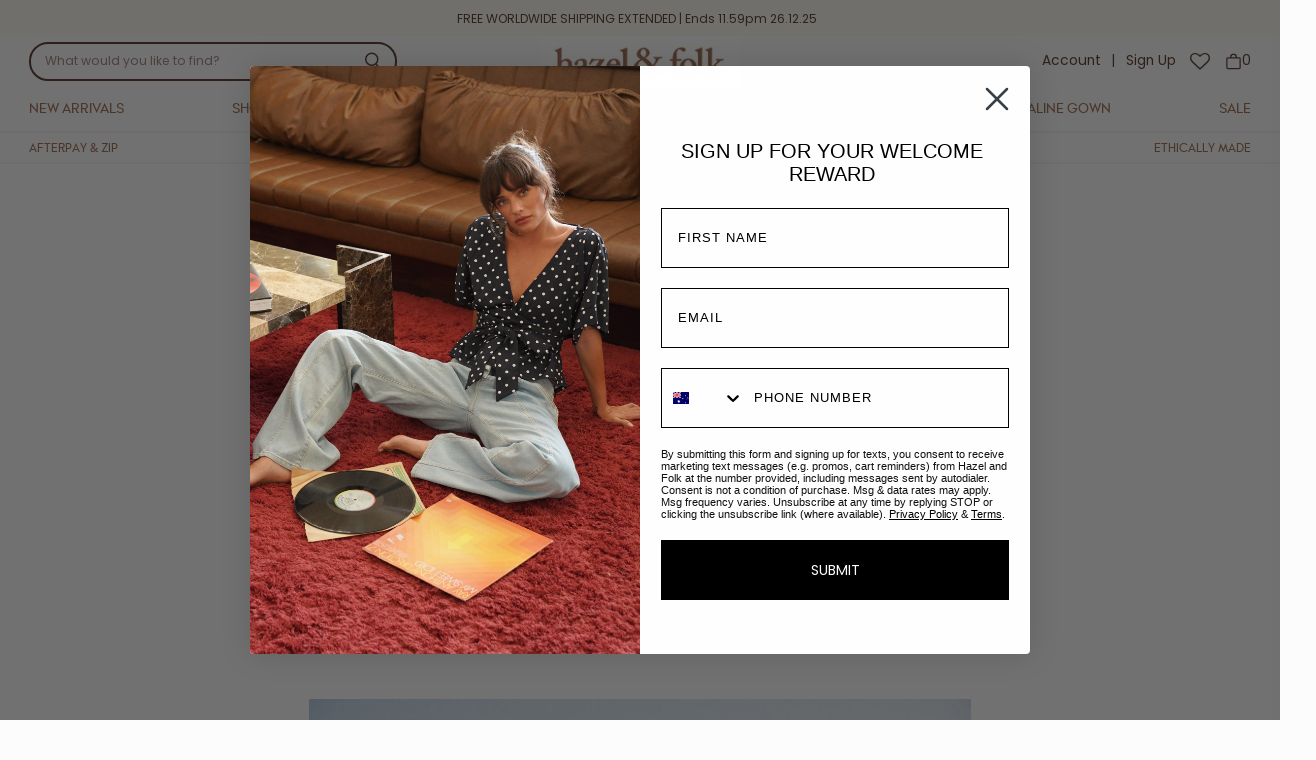

--- FILE ---
content_type: text/html; charset=utf-8
request_url: https://hazelandfolk.com/en-nz/blogs/news/becca-at-malibu-by-miramarphoto
body_size: 60148
content:
<!DOCTYPE html>
<html class="no-js no-touch" lang="en">

<head>
  <meta charset="utf-8">
  <meta name="viewport" content="width=device-width,initial-scale=1">
  <meta name="theme-color" content="">
  <link rel="canonical" href="https://hazelandfolk.com/en-nz/blogs/news/becca-at-malibu-by-miramarphoto">
  <link rel="preconnect" href="https://cdn.shopify.com" crossorigin>

  
    <link rel="preconnect" href="https://fonts.shopifycdn.com" crossorigin>
  

  <link rel="preload" href="//hazelandfolk.com/cdn/shop/t/57/assets/core.css?v=3138983074765030991763459345" as="style" crossorigin>
  <link rel="preload" href="//hazelandfolk.com/cdn/shop/t/57/assets/components.css?v=23783646788009974671763459345" as="style" crossorigin>
  <link rel="preload" href="//hazelandfolk.com/cdn/shop/t/57/assets/custom.css?v=124736499584699910041695704167" as="style" crossorigin>

  
    <meta name="description" content="Explore the beauty that exists in Malibu coastal paradise, together with our model Becca and photographer @miramarphoto, featuring our Hazel &amp; Folk pieces. Shop now." />
  

  <title>BECCA AT MALIBU | by @miramarphoto · HAZEL &amp; FOLK</title>

  
  

  
    <link rel="shortcut icon" href="//hazelandfolk.com/cdn/shop/files/H_F_Favicon_32x32.png?v=1621218683" type="image/png">
  

  
  
  

  

  

  <meta property="og:site_name" content="HAZEL &amp; FOLK">
  <meta property="og:url" content="https://hazelandfolk.com/en-nz/blogs/news/becca-at-malibu-by-miramarphoto">
  <meta property="og:title" content="BECCA AT MALIBU | by @miramarphoto">
  <meta property="og:type" content="article">
  <meta property="og:description" content="Explore the beauty that exists in Malibu coastal paradise, together with our model Becca and photographer @miramarphoto, featuring our Hazel &amp; Folk pieces. Shop now.">

  
    <meta property="article:published_time" content="2018-11-14 12:10:00 +1000">
    <meta property="article:author" content=". .">

    
  

  
      
      
      

      
      
      <meta
        property="og:image"
        content="https://hazelandfolk.com/cdn/shop/articles/Becca-11_1200x1800.jpg?v=1542161361"
      />
      <meta
        property="og:image:secure_url"
        content="https://hazelandfolk.com/cdn/shop/articles/Becca-11_1200x1800.jpg?v=1542161361"
      />
      <meta property="og:image:width" content="1200" />
      <meta property="og:image:height" content="1800" />
      
      
      <meta property="og:image:alt" content="BECCA AT MALIBU | by @miramarphoto" />
    

  
  
  
  
  

  

  


  

  <meta name="twitter:title" content="BECCA AT MALIBU | by @miramarphoto">
  <meta name="twitter:description" content="Explore the beauty that exists in Malibu coastal paradise, together with our model Becca and photographer @miramarphoto, featuring our Hazel &amp; Folk pieces. Shop now.">

  
      
      
      
        
        
        <meta name="twitter:card" content="summary">
      
      
      <meta
        property="twitter:image"
        content="https://hazelandfolk.com/cdn/shop/articles/Becca-11_1200x1200_crop_center.jpg?v=1542161361"
      />
      <meta property="twitter:image:width" content="1200" />
      <meta property="twitter:image:height" content="1200" />
      
      
      <meta property="twitter:image:alt" content="BECCA AT MALIBU | by @miramarphoto" />
    

  

  
<script src="//hazelandfolk.com/cdn/shop/t/57/assets/core.js?v=126878110153345316971695603744" defer></script>
  <script src="//hazelandfolk.com/cdn/shop/t/57/assets/components.js?v=77177784381988468131695603744" defer></script>
  <script src="//hazelandfolk.com/cdn/shop/t/57/assets/custom.js?v=69071137287459615701695603744" defer></script>

  <script>window.performance && window.performance.mark && window.performance.mark('shopify.content_for_header.start');</script><meta name="facebook-domain-verification" content="44unj4qs91v2ly9ayshs4wgjwqvht6">
<meta name="google-site-verification" content="N8ehJW53o1GyzPQImQchyj3DQxKAE2Og81Zc5cVQ99w">
<meta id="shopify-digital-wallet" name="shopify-digital-wallet" content="/18265769/digital_wallets/dialog">
<meta name="shopify-checkout-api-token" content="1ea593d6d1b443cfd5f76418e35ae861">
<link rel="alternate" type="application/atom+xml" title="Feed" href="/en-nz/blogs/news.atom" />
<link rel="alternate" hreflang="x-default" href="https://hazelandfolk.com/blogs/news/becca-at-malibu-by-miramarphoto">
<link rel="alternate" hreflang="en-AD" href="https://hazelandfolk.com/en-int/blogs/news/becca-at-malibu-by-miramarphoto">
<link rel="alternate" hreflang="en-AE" href="https://hazelandfolk.com/en-int/blogs/news/becca-at-malibu-by-miramarphoto">
<link rel="alternate" hreflang="en-AG" href="https://hazelandfolk.com/en-int/blogs/news/becca-at-malibu-by-miramarphoto">
<link rel="alternate" hreflang="en-AI" href="https://hazelandfolk.com/en-int/blogs/news/becca-at-malibu-by-miramarphoto">
<link rel="alternate" hreflang="en-AL" href="https://hazelandfolk.com/en-int/blogs/news/becca-at-malibu-by-miramarphoto">
<link rel="alternate" hreflang="en-AM" href="https://hazelandfolk.com/en-int/blogs/news/becca-at-malibu-by-miramarphoto">
<link rel="alternate" hreflang="en-AN" href="https://hazelandfolk.com/en-int/blogs/news/becca-at-malibu-by-miramarphoto">
<link rel="alternate" hreflang="en-AR" href="https://hazelandfolk.com/en-int/blogs/news/becca-at-malibu-by-miramarphoto">
<link rel="alternate" hreflang="en-AW" href="https://hazelandfolk.com/en-int/blogs/news/becca-at-malibu-by-miramarphoto">
<link rel="alternate" hreflang="en-AX" href="https://hazelandfolk.com/en-int/blogs/news/becca-at-malibu-by-miramarphoto">
<link rel="alternate" hreflang="en-BA" href="https://hazelandfolk.com/en-int/blogs/news/becca-at-malibu-by-miramarphoto">
<link rel="alternate" hreflang="en-BB" href="https://hazelandfolk.com/en-int/blogs/news/becca-at-malibu-by-miramarphoto">
<link rel="alternate" hreflang="en-BL" href="https://hazelandfolk.com/en-int/blogs/news/becca-at-malibu-by-miramarphoto">
<link rel="alternate" hreflang="en-BM" href="https://hazelandfolk.com/en-int/blogs/news/becca-at-malibu-by-miramarphoto">
<link rel="alternate" hreflang="en-BO" href="https://hazelandfolk.com/en-int/blogs/news/becca-at-malibu-by-miramarphoto">
<link rel="alternate" hreflang="en-BQ" href="https://hazelandfolk.com/en-int/blogs/news/becca-at-malibu-by-miramarphoto">
<link rel="alternate" hreflang="en-BR" href="https://hazelandfolk.com/en-int/blogs/news/becca-at-malibu-by-miramarphoto">
<link rel="alternate" hreflang="en-BS" href="https://hazelandfolk.com/en-int/blogs/news/becca-at-malibu-by-miramarphoto">
<link rel="alternate" hreflang="en-BV" href="https://hazelandfolk.com/en-int/blogs/news/becca-at-malibu-by-miramarphoto">
<link rel="alternate" hreflang="en-BY" href="https://hazelandfolk.com/en-int/blogs/news/becca-at-malibu-by-miramarphoto">
<link rel="alternate" hreflang="en-BZ" href="https://hazelandfolk.com/en-int/blogs/news/becca-at-malibu-by-miramarphoto">
<link rel="alternate" hreflang="en-CC" href="https://hazelandfolk.com/en-int/blogs/news/becca-at-malibu-by-miramarphoto">
<link rel="alternate" hreflang="en-CH" href="https://hazelandfolk.com/en-int/blogs/news/becca-at-malibu-by-miramarphoto">
<link rel="alternate" hreflang="en-CK" href="https://hazelandfolk.com/en-int/blogs/news/becca-at-malibu-by-miramarphoto">
<link rel="alternate" hreflang="en-CL" href="https://hazelandfolk.com/en-int/blogs/news/becca-at-malibu-by-miramarphoto">
<link rel="alternate" hreflang="en-CN" href="https://hazelandfolk.com/en-int/blogs/news/becca-at-malibu-by-miramarphoto">
<link rel="alternate" hreflang="en-CO" href="https://hazelandfolk.com/en-int/blogs/news/becca-at-malibu-by-miramarphoto">
<link rel="alternate" hreflang="en-CR" href="https://hazelandfolk.com/en-int/blogs/news/becca-at-malibu-by-miramarphoto">
<link rel="alternate" hreflang="en-CW" href="https://hazelandfolk.com/en-int/blogs/news/becca-at-malibu-by-miramarphoto">
<link rel="alternate" hreflang="en-CX" href="https://hazelandfolk.com/en-int/blogs/news/becca-at-malibu-by-miramarphoto">
<link rel="alternate" hreflang="en-DM" href="https://hazelandfolk.com/en-int/blogs/news/becca-at-malibu-by-miramarphoto">
<link rel="alternate" hreflang="en-DO" href="https://hazelandfolk.com/en-int/blogs/news/becca-at-malibu-by-miramarphoto">
<link rel="alternate" hreflang="en-EC" href="https://hazelandfolk.com/en-int/blogs/news/becca-at-malibu-by-miramarphoto">
<link rel="alternate" hreflang="en-FJ" href="https://hazelandfolk.com/en-int/blogs/news/becca-at-malibu-by-miramarphoto">
<link rel="alternate" hreflang="en-FK" href="https://hazelandfolk.com/en-int/blogs/news/becca-at-malibu-by-miramarphoto">
<link rel="alternate" hreflang="en-FO" href="https://hazelandfolk.com/en-int/blogs/news/becca-at-malibu-by-miramarphoto">
<link rel="alternate" hreflang="en-GD" href="https://hazelandfolk.com/en-int/blogs/news/becca-at-malibu-by-miramarphoto">
<link rel="alternate" hreflang="en-GE" href="https://hazelandfolk.com/en-int/blogs/news/becca-at-malibu-by-miramarphoto">
<link rel="alternate" hreflang="en-GF" href="https://hazelandfolk.com/en-int/blogs/news/becca-at-malibu-by-miramarphoto">
<link rel="alternate" hreflang="en-GG" href="https://hazelandfolk.com/en-int/blogs/news/becca-at-malibu-by-miramarphoto">
<link rel="alternate" hreflang="en-GI" href="https://hazelandfolk.com/en-int/blogs/news/becca-at-malibu-by-miramarphoto">
<link rel="alternate" hreflang="en-GL" href="https://hazelandfolk.com/en-int/blogs/news/becca-at-malibu-by-miramarphoto">
<link rel="alternate" hreflang="en-GP" href="https://hazelandfolk.com/en-int/blogs/news/becca-at-malibu-by-miramarphoto">
<link rel="alternate" hreflang="en-GS" href="https://hazelandfolk.com/en-int/blogs/news/becca-at-malibu-by-miramarphoto">
<link rel="alternate" hreflang="en-GT" href="https://hazelandfolk.com/en-int/blogs/news/becca-at-malibu-by-miramarphoto">
<link rel="alternate" hreflang="en-GY" href="https://hazelandfolk.com/en-int/blogs/news/becca-at-malibu-by-miramarphoto">
<link rel="alternate" hreflang="en-HM" href="https://hazelandfolk.com/en-int/blogs/news/becca-at-malibu-by-miramarphoto">
<link rel="alternate" hreflang="en-HN" href="https://hazelandfolk.com/en-int/blogs/news/becca-at-malibu-by-miramarphoto">
<link rel="alternate" hreflang="en-HT" href="https://hazelandfolk.com/en-int/blogs/news/becca-at-malibu-by-miramarphoto">
<link rel="alternate" hreflang="en-IM" href="https://hazelandfolk.com/en-int/blogs/news/becca-at-malibu-by-miramarphoto">
<link rel="alternate" hreflang="en-IN" href="https://hazelandfolk.com/en-int/blogs/news/becca-at-malibu-by-miramarphoto">
<link rel="alternate" hreflang="en-IS" href="https://hazelandfolk.com/en-int/blogs/news/becca-at-malibu-by-miramarphoto">
<link rel="alternate" hreflang="en-JE" href="https://hazelandfolk.com/en-int/blogs/news/becca-at-malibu-by-miramarphoto">
<link rel="alternate" hreflang="en-JM" href="https://hazelandfolk.com/en-int/blogs/news/becca-at-malibu-by-miramarphoto">
<link rel="alternate" hreflang="en-JP" href="https://hazelandfolk.com/en-int/blogs/news/becca-at-malibu-by-miramarphoto">
<link rel="alternate" hreflang="en-KI" href="https://hazelandfolk.com/en-int/blogs/news/becca-at-malibu-by-miramarphoto">
<link rel="alternate" hreflang="en-KN" href="https://hazelandfolk.com/en-int/blogs/news/becca-at-malibu-by-miramarphoto">
<link rel="alternate" hreflang="en-KR" href="https://hazelandfolk.com/en-int/blogs/news/becca-at-malibu-by-miramarphoto">
<link rel="alternate" hreflang="en-KY" href="https://hazelandfolk.com/en-int/blogs/news/becca-at-malibu-by-miramarphoto">
<link rel="alternate" hreflang="en-LB" href="https://hazelandfolk.com/en-int/blogs/news/becca-at-malibu-by-miramarphoto">
<link rel="alternate" hreflang="en-LC" href="https://hazelandfolk.com/en-int/blogs/news/becca-at-malibu-by-miramarphoto">
<link rel="alternate" hreflang="en-LI" href="https://hazelandfolk.com/en-int/blogs/news/becca-at-malibu-by-miramarphoto">
<link rel="alternate" hreflang="en-LK" href="https://hazelandfolk.com/en-int/blogs/news/becca-at-malibu-by-miramarphoto">
<link rel="alternate" hreflang="en-MA" href="https://hazelandfolk.com/en-int/blogs/news/becca-at-malibu-by-miramarphoto">
<link rel="alternate" hreflang="en-MC" href="https://hazelandfolk.com/en-int/blogs/news/becca-at-malibu-by-miramarphoto">
<link rel="alternate" hreflang="en-MD" href="https://hazelandfolk.com/en-int/blogs/news/becca-at-malibu-by-miramarphoto">
<link rel="alternate" hreflang="en-ME" href="https://hazelandfolk.com/en-int/blogs/news/becca-at-malibu-by-miramarphoto">
<link rel="alternate" hreflang="en-MF" href="https://hazelandfolk.com/en-int/blogs/news/becca-at-malibu-by-miramarphoto">
<link rel="alternate" hreflang="en-MK" href="https://hazelandfolk.com/en-int/blogs/news/becca-at-malibu-by-miramarphoto">
<link rel="alternate" hreflang="en-MQ" href="https://hazelandfolk.com/en-int/blogs/news/becca-at-malibu-by-miramarphoto">
<link rel="alternate" hreflang="en-MS" href="https://hazelandfolk.com/en-int/blogs/news/becca-at-malibu-by-miramarphoto">
<link rel="alternate" hreflang="en-MU" href="https://hazelandfolk.com/en-int/blogs/news/becca-at-malibu-by-miramarphoto">
<link rel="alternate" hreflang="en-MV" href="https://hazelandfolk.com/en-int/blogs/news/becca-at-malibu-by-miramarphoto">
<link rel="alternate" hreflang="en-MX" href="https://hazelandfolk.com/en-int/blogs/news/becca-at-malibu-by-miramarphoto">
<link rel="alternate" hreflang="en-MY" href="https://hazelandfolk.com/en-int/blogs/news/becca-at-malibu-by-miramarphoto">
<link rel="alternate" hreflang="en-NC" href="https://hazelandfolk.com/en-int/blogs/news/becca-at-malibu-by-miramarphoto">
<link rel="alternate" hreflang="en-NF" href="https://hazelandfolk.com/en-int/blogs/news/becca-at-malibu-by-miramarphoto">
<link rel="alternate" hreflang="en-NI" href="https://hazelandfolk.com/en-int/blogs/news/becca-at-malibu-by-miramarphoto">
<link rel="alternate" hreflang="en-NO" href="https://hazelandfolk.com/en-int/blogs/news/becca-at-malibu-by-miramarphoto">
<link rel="alternate" hreflang="en-NR" href="https://hazelandfolk.com/en-int/blogs/news/becca-at-malibu-by-miramarphoto">
<link rel="alternate" hreflang="en-NU" href="https://hazelandfolk.com/en-int/blogs/news/becca-at-malibu-by-miramarphoto">
<link rel="alternate" hreflang="en-PA" href="https://hazelandfolk.com/en-int/blogs/news/becca-at-malibu-by-miramarphoto">
<link rel="alternate" hreflang="en-PE" href="https://hazelandfolk.com/en-int/blogs/news/becca-at-malibu-by-miramarphoto">
<link rel="alternate" hreflang="en-PF" href="https://hazelandfolk.com/en-int/blogs/news/becca-at-malibu-by-miramarphoto">
<link rel="alternate" hreflang="en-PG" href="https://hazelandfolk.com/en-int/blogs/news/becca-at-malibu-by-miramarphoto">
<link rel="alternate" hreflang="en-PH" href="https://hazelandfolk.com/en-int/blogs/news/becca-at-malibu-by-miramarphoto">
<link rel="alternate" hreflang="en-PM" href="https://hazelandfolk.com/en-int/blogs/news/becca-at-malibu-by-miramarphoto">
<link rel="alternate" hreflang="en-PN" href="https://hazelandfolk.com/en-int/blogs/news/becca-at-malibu-by-miramarphoto">
<link rel="alternate" hreflang="en-PY" href="https://hazelandfolk.com/en-int/blogs/news/becca-at-malibu-by-miramarphoto">
<link rel="alternate" hreflang="en-QA" href="https://hazelandfolk.com/en-int/blogs/news/becca-at-malibu-by-miramarphoto">
<link rel="alternate" hreflang="en-RE" href="https://hazelandfolk.com/en-int/blogs/news/becca-at-malibu-by-miramarphoto">
<link rel="alternate" hreflang="en-RS" href="https://hazelandfolk.com/en-int/blogs/news/becca-at-malibu-by-miramarphoto">
<link rel="alternate" hreflang="en-SA" href="https://hazelandfolk.com/en-int/blogs/news/becca-at-malibu-by-miramarphoto">
<link rel="alternate" hreflang="en-SB" href="https://hazelandfolk.com/en-int/blogs/news/becca-at-malibu-by-miramarphoto">
<link rel="alternate" hreflang="en-SC" href="https://hazelandfolk.com/en-int/blogs/news/becca-at-malibu-by-miramarphoto">
<link rel="alternate" hreflang="en-SJ" href="https://hazelandfolk.com/en-int/blogs/news/becca-at-malibu-by-miramarphoto">
<link rel="alternate" hreflang="en-SM" href="https://hazelandfolk.com/en-int/blogs/news/becca-at-malibu-by-miramarphoto">
<link rel="alternate" hreflang="en-SR" href="https://hazelandfolk.com/en-int/blogs/news/becca-at-malibu-by-miramarphoto">
<link rel="alternate" hreflang="en-SV" href="https://hazelandfolk.com/en-int/blogs/news/becca-at-malibu-by-miramarphoto">
<link rel="alternate" hreflang="en-SX" href="https://hazelandfolk.com/en-int/blogs/news/becca-at-malibu-by-miramarphoto">
<link rel="alternate" hreflang="en-TC" href="https://hazelandfolk.com/en-int/blogs/news/becca-at-malibu-by-miramarphoto">
<link rel="alternate" hreflang="en-TF" href="https://hazelandfolk.com/en-int/blogs/news/becca-at-malibu-by-miramarphoto">
<link rel="alternate" hreflang="en-TH" href="https://hazelandfolk.com/en-int/blogs/news/becca-at-malibu-by-miramarphoto">
<link rel="alternate" hreflang="en-TK" href="https://hazelandfolk.com/en-int/blogs/news/becca-at-malibu-by-miramarphoto">
<link rel="alternate" hreflang="en-TL" href="https://hazelandfolk.com/en-int/blogs/news/becca-at-malibu-by-miramarphoto">
<link rel="alternate" hreflang="en-TO" href="https://hazelandfolk.com/en-int/blogs/news/becca-at-malibu-by-miramarphoto">
<link rel="alternate" hreflang="en-TR" href="https://hazelandfolk.com/en-int/blogs/news/becca-at-malibu-by-miramarphoto">
<link rel="alternate" hreflang="en-TT" href="https://hazelandfolk.com/en-int/blogs/news/becca-at-malibu-by-miramarphoto">
<link rel="alternate" hreflang="en-TV" href="https://hazelandfolk.com/en-int/blogs/news/becca-at-malibu-by-miramarphoto">
<link rel="alternate" hreflang="en-TW" href="https://hazelandfolk.com/en-int/blogs/news/becca-at-malibu-by-miramarphoto">
<link rel="alternate" hreflang="en-UA" href="https://hazelandfolk.com/en-int/blogs/news/becca-at-malibu-by-miramarphoto">
<link rel="alternate" hreflang="en-UM" href="https://hazelandfolk.com/en-int/blogs/news/becca-at-malibu-by-miramarphoto">
<link rel="alternate" hreflang="en-UY" href="https://hazelandfolk.com/en-int/blogs/news/becca-at-malibu-by-miramarphoto">
<link rel="alternate" hreflang="en-VA" href="https://hazelandfolk.com/en-int/blogs/news/becca-at-malibu-by-miramarphoto">
<link rel="alternate" hreflang="en-VC" href="https://hazelandfolk.com/en-int/blogs/news/becca-at-malibu-by-miramarphoto">
<link rel="alternate" hreflang="en-VE" href="https://hazelandfolk.com/en-int/blogs/news/becca-at-malibu-by-miramarphoto">
<link rel="alternate" hreflang="en-VG" href="https://hazelandfolk.com/en-int/blogs/news/becca-at-malibu-by-miramarphoto">
<link rel="alternate" hreflang="en-VN" href="https://hazelandfolk.com/en-int/blogs/news/becca-at-malibu-by-miramarphoto">
<link rel="alternate" hreflang="en-VU" href="https://hazelandfolk.com/en-int/blogs/news/becca-at-malibu-by-miramarphoto">
<link rel="alternate" hreflang="en-WF" href="https://hazelandfolk.com/en-int/blogs/news/becca-at-malibu-by-miramarphoto">
<link rel="alternate" hreflang="en-WS" href="https://hazelandfolk.com/en-int/blogs/news/becca-at-malibu-by-miramarphoto">
<link rel="alternate" hreflang="en-XK" href="https://hazelandfolk.com/en-int/blogs/news/becca-at-malibu-by-miramarphoto">
<link rel="alternate" hreflang="en-YT" href="https://hazelandfolk.com/en-int/blogs/news/becca-at-malibu-by-miramarphoto">
<link rel="alternate" hreflang="en-ZA" href="https://hazelandfolk.com/en-int/blogs/news/becca-at-malibu-by-miramarphoto">
<link rel="alternate" hreflang="en-HR" href="https://hazelandfolk.com/en-int/blogs/news/becca-at-malibu-by-miramarphoto">
<link rel="alternate" hreflang="en-EG" href="https://hazelandfolk.com/en-int/blogs/news/becca-at-malibu-by-miramarphoto">
<link rel="alternate" hreflang="en-IL" href="https://hazelandfolk.com/en-int/blogs/news/becca-at-malibu-by-miramarphoto">
<link rel="alternate" hreflang="en-IQ" href="https://hazelandfolk.com/en-int/blogs/news/becca-at-malibu-by-miramarphoto">
<link rel="alternate" hreflang="en-JO" href="https://hazelandfolk.com/en-int/blogs/news/becca-at-malibu-by-miramarphoto">
<link rel="alternate" hreflang="en-KG" href="https://hazelandfolk.com/en-int/blogs/news/becca-at-malibu-by-miramarphoto">
<link rel="alternate" hreflang="en-LA" href="https://hazelandfolk.com/en-int/blogs/news/becca-at-malibu-by-miramarphoto">
<link rel="alternate" hreflang="en-LU" href="https://hazelandfolk.com/en-int/blogs/news/becca-at-malibu-by-miramarphoto">
<link rel="alternate" hreflang="en-MO" href="https://hazelandfolk.com/en-int/blogs/news/becca-at-malibu-by-miramarphoto">
<link rel="alternate" hreflang="en-OM" href="https://hazelandfolk.com/en-int/blogs/news/becca-at-malibu-by-miramarphoto">
<link rel="alternate" hreflang="en-PS" href="https://hazelandfolk.com/en-int/blogs/news/becca-at-malibu-by-miramarphoto">
<link rel="alternate" hreflang="en-YE" href="https://hazelandfolk.com/en-int/blogs/news/becca-at-malibu-by-miramarphoto">
<link rel="alternate" hreflang="en-FR" href="https://hazelandfolk.com/en-int/blogs/news/becca-at-malibu-by-miramarphoto">
<link rel="alternate" hreflang="en-ES" href="https://hazelandfolk.com/en-int/blogs/news/becca-at-malibu-by-miramarphoto">
<link rel="alternate" hreflang="en-RO" href="https://hazelandfolk.com/en-int/blogs/news/becca-at-malibu-by-miramarphoto">
<link rel="alternate" hreflang="en-DE" href="https://hazelandfolk.com/en-int/blogs/news/becca-at-malibu-by-miramarphoto">
<link rel="alternate" hreflang="en-AT" href="https://hazelandfolk.com/en-int/blogs/news/becca-at-malibu-by-miramarphoto">
<link rel="alternate" hreflang="en-US" href="https://hazelandfolk.com/en-us/blogs/news/becca-at-malibu-by-miramarphoto">
<link rel="alternate" hreflang="en-NZ" href="https://hazelandfolk.com/en-nz/blogs/news/becca-at-malibu-by-miramarphoto">
<link rel="alternate" hreflang="en-BG" href="https://hazelandfolk.com/en-eu/blogs/news/becca-at-malibu-by-miramarphoto">
<link rel="alternate" hreflang="en-CY" href="https://hazelandfolk.com/en-eu/blogs/news/becca-at-malibu-by-miramarphoto">
<link rel="alternate" hreflang="en-CZ" href="https://hazelandfolk.com/en-eu/blogs/news/becca-at-malibu-by-miramarphoto">
<link rel="alternate" hreflang="en-DK" href="https://hazelandfolk.com/en-eu/blogs/news/becca-at-malibu-by-miramarphoto">
<link rel="alternate" hreflang="en-EE" href="https://hazelandfolk.com/en-eu/blogs/news/becca-at-malibu-by-miramarphoto">
<link rel="alternate" hreflang="en-FI" href="https://hazelandfolk.com/en-eu/blogs/news/becca-at-malibu-by-miramarphoto">
<link rel="alternate" hreflang="en-GR" href="https://hazelandfolk.com/en-eu/blogs/news/becca-at-malibu-by-miramarphoto">
<link rel="alternate" hreflang="en-HU" href="https://hazelandfolk.com/en-eu/blogs/news/becca-at-malibu-by-miramarphoto">
<link rel="alternate" hreflang="en-LV" href="https://hazelandfolk.com/en-eu/blogs/news/becca-at-malibu-by-miramarphoto">
<link rel="alternate" hreflang="en-LT" href="https://hazelandfolk.com/en-eu/blogs/news/becca-at-malibu-by-miramarphoto">
<link rel="alternate" hreflang="en-MT" href="https://hazelandfolk.com/en-eu/blogs/news/becca-at-malibu-by-miramarphoto">
<link rel="alternate" hreflang="en-PL" href="https://hazelandfolk.com/en-eu/blogs/news/becca-at-malibu-by-miramarphoto">
<link rel="alternate" hreflang="en-SK" href="https://hazelandfolk.com/en-eu/blogs/news/becca-at-malibu-by-miramarphoto">
<link rel="alternate" hreflang="en-SI" href="https://hazelandfolk.com/en-eu/blogs/news/becca-at-malibu-by-miramarphoto">
<link rel="alternate" hreflang="en-SE" href="https://hazelandfolk.com/en-eu/blogs/news/becca-at-malibu-by-miramarphoto">
<link rel="alternate" hreflang="en-BE" href="https://hazelandfolk.com/en-eu/blogs/news/becca-at-malibu-by-miramarphoto">
<link rel="alternate" hreflang="en-IT" href="https://hazelandfolk.com/en-eu/blogs/news/becca-at-malibu-by-miramarphoto">
<link rel="alternate" hreflang="en-NL" href="https://hazelandfolk.com/en-eu/blogs/news/becca-at-malibu-by-miramarphoto">
<link rel="alternate" hreflang="en-CA" href="https://hazelandfolk.com/en-ca/blogs/news/becca-at-malibu-by-miramarphoto">
<link rel="alternate" hreflang="en-GB" href="https://hazelandfolk.com/en-gb/blogs/news/becca-at-malibu-by-miramarphoto">
<link rel="alternate" hreflang="en-SG" href="https://hazelandfolk.com/en-sg/blogs/news/becca-at-malibu-by-miramarphoto">
<script async="async" src="/checkouts/internal/preloads.js?locale=en-NZ"></script>
<link rel="preconnect" href="https://shop.app" crossorigin="anonymous">
<script async="async" src="https://shop.app/checkouts/internal/preloads.js?locale=en-NZ&shop_id=18265769" crossorigin="anonymous"></script>
<script id="apple-pay-shop-capabilities" type="application/json">{"shopId":18265769,"countryCode":"AU","currencyCode":"AUD","merchantCapabilities":["supports3DS"],"merchantId":"gid:\/\/shopify\/Shop\/18265769","merchantName":"HAZEL \u0026 FOLK","requiredBillingContactFields":["postalAddress","email","phone"],"requiredShippingContactFields":["postalAddress","email","phone"],"shippingType":"shipping","supportedNetworks":["visa","masterCard","amex","jcb"],"total":{"type":"pending","label":"HAZEL \u0026 FOLK","amount":"1.00"},"shopifyPaymentsEnabled":true,"supportsSubscriptions":true}</script>
<script id="shopify-features" type="application/json">{"accessToken":"1ea593d6d1b443cfd5f76418e35ae861","betas":["rich-media-storefront-analytics"],"domain":"hazelandfolk.com","predictiveSearch":true,"shopId":18265769,"locale":"en"}</script>
<script>var Shopify = Shopify || {};
Shopify.shop = "hazel-and-folk.myshopify.com";
Shopify.locale = "en";
Shopify.currency = {"active":"AUD","rate":"1.0"};
Shopify.country = "NZ";
Shopify.theme = {"name":"Tailor | Theme Updates - Fonts change","id":124872982593,"schema_name":"Tailor","schema_version":"1.3.0","theme_store_id":1457,"role":"main"};
Shopify.theme.handle = "null";
Shopify.theme.style = {"id":null,"handle":null};
Shopify.cdnHost = "hazelandfolk.com/cdn";
Shopify.routes = Shopify.routes || {};
Shopify.routes.root = "/en-nz/";</script>
<script type="module">!function(o){(o.Shopify=o.Shopify||{}).modules=!0}(window);</script>
<script>!function(o){function n(){var o=[];function n(){o.push(Array.prototype.slice.apply(arguments))}return n.q=o,n}var t=o.Shopify=o.Shopify||{};t.loadFeatures=n(),t.autoloadFeatures=n()}(window);</script>
<script>
  window.ShopifyPay = window.ShopifyPay || {};
  window.ShopifyPay.apiHost = "shop.app\/pay";
  window.ShopifyPay.redirectState = null;
</script>
<script id="shop-js-analytics" type="application/json">{"pageType":"article"}</script>
<script defer="defer" async type="module" src="//hazelandfolk.com/cdn/shopifycloud/shop-js/modules/v2/client.init-shop-cart-sync_DtuiiIyl.en.esm.js"></script>
<script defer="defer" async type="module" src="//hazelandfolk.com/cdn/shopifycloud/shop-js/modules/v2/chunk.common_CUHEfi5Q.esm.js"></script>
<script type="module">
  await import("//hazelandfolk.com/cdn/shopifycloud/shop-js/modules/v2/client.init-shop-cart-sync_DtuiiIyl.en.esm.js");
await import("//hazelandfolk.com/cdn/shopifycloud/shop-js/modules/v2/chunk.common_CUHEfi5Q.esm.js");

  window.Shopify.SignInWithShop?.initShopCartSync?.({"fedCMEnabled":true,"windoidEnabled":true});

</script>
<script>
  window.Shopify = window.Shopify || {};
  if (!window.Shopify.featureAssets) window.Shopify.featureAssets = {};
  window.Shopify.featureAssets['shop-js'] = {"shop-cart-sync":["modules/v2/client.shop-cart-sync_DFoTY42P.en.esm.js","modules/v2/chunk.common_CUHEfi5Q.esm.js"],"init-fed-cm":["modules/v2/client.init-fed-cm_D2UNy1i2.en.esm.js","modules/v2/chunk.common_CUHEfi5Q.esm.js"],"init-shop-email-lookup-coordinator":["modules/v2/client.init-shop-email-lookup-coordinator_BQEe2rDt.en.esm.js","modules/v2/chunk.common_CUHEfi5Q.esm.js"],"shop-cash-offers":["modules/v2/client.shop-cash-offers_3CTtReFF.en.esm.js","modules/v2/chunk.common_CUHEfi5Q.esm.js","modules/v2/chunk.modal_BewljZkx.esm.js"],"shop-button":["modules/v2/client.shop-button_C6oxCjDL.en.esm.js","modules/v2/chunk.common_CUHEfi5Q.esm.js"],"init-windoid":["modules/v2/client.init-windoid_5pix8xhK.en.esm.js","modules/v2/chunk.common_CUHEfi5Q.esm.js"],"avatar":["modules/v2/client.avatar_BTnouDA3.en.esm.js"],"init-shop-cart-sync":["modules/v2/client.init-shop-cart-sync_DtuiiIyl.en.esm.js","modules/v2/chunk.common_CUHEfi5Q.esm.js"],"shop-toast-manager":["modules/v2/client.shop-toast-manager_BYv_8cH1.en.esm.js","modules/v2/chunk.common_CUHEfi5Q.esm.js"],"pay-button":["modules/v2/client.pay-button_FnF9EIkY.en.esm.js","modules/v2/chunk.common_CUHEfi5Q.esm.js"],"shop-login-button":["modules/v2/client.shop-login-button_CH1KUpOf.en.esm.js","modules/v2/chunk.common_CUHEfi5Q.esm.js","modules/v2/chunk.modal_BewljZkx.esm.js"],"init-customer-accounts-sign-up":["modules/v2/client.init-customer-accounts-sign-up_aj7QGgYS.en.esm.js","modules/v2/client.shop-login-button_CH1KUpOf.en.esm.js","modules/v2/chunk.common_CUHEfi5Q.esm.js","modules/v2/chunk.modal_BewljZkx.esm.js"],"init-shop-for-new-customer-accounts":["modules/v2/client.init-shop-for-new-customer-accounts_NbnYRf_7.en.esm.js","modules/v2/client.shop-login-button_CH1KUpOf.en.esm.js","modules/v2/chunk.common_CUHEfi5Q.esm.js","modules/v2/chunk.modal_BewljZkx.esm.js"],"init-customer-accounts":["modules/v2/client.init-customer-accounts_ppedhqCH.en.esm.js","modules/v2/client.shop-login-button_CH1KUpOf.en.esm.js","modules/v2/chunk.common_CUHEfi5Q.esm.js","modules/v2/chunk.modal_BewljZkx.esm.js"],"shop-follow-button":["modules/v2/client.shop-follow-button_CMIBBa6u.en.esm.js","modules/v2/chunk.common_CUHEfi5Q.esm.js","modules/v2/chunk.modal_BewljZkx.esm.js"],"lead-capture":["modules/v2/client.lead-capture_But0hIyf.en.esm.js","modules/v2/chunk.common_CUHEfi5Q.esm.js","modules/v2/chunk.modal_BewljZkx.esm.js"],"checkout-modal":["modules/v2/client.checkout-modal_BBxc70dQ.en.esm.js","modules/v2/chunk.common_CUHEfi5Q.esm.js","modules/v2/chunk.modal_BewljZkx.esm.js"],"shop-login":["modules/v2/client.shop-login_hM3Q17Kl.en.esm.js","modules/v2/chunk.common_CUHEfi5Q.esm.js","modules/v2/chunk.modal_BewljZkx.esm.js"],"payment-terms":["modules/v2/client.payment-terms_CAtGlQYS.en.esm.js","modules/v2/chunk.common_CUHEfi5Q.esm.js","modules/v2/chunk.modal_BewljZkx.esm.js"]};
</script>
<script>(function() {
  var isLoaded = false;
  function asyncLoad() {
    if (isLoaded) return;
    isLoaded = true;
    var urls = ["https:\/\/s3-us-west-2.amazonaws.com\/da-restock\/da-restock.js?shop=hazel-and-folk.myshopify.com","https:\/\/wishlisthero-assets.revampco.com\/store-front\/bundle2.js?shop=hazel-and-folk.myshopify.com","https:\/\/formbuilder.hulkapps.com\/skeletopapp.js?shop=hazel-and-folk.myshopify.com"];
    for (var i = 0; i < urls.length; i++) {
      var s = document.createElement('script');
      s.type = 'text/javascript';
      s.async = true;
      s.src = urls[i];
      var x = document.getElementsByTagName('script')[0];
      x.parentNode.insertBefore(s, x);
    }
  };
  if(window.attachEvent) {
    window.attachEvent('onload', asyncLoad);
  } else {
    window.addEventListener('load', asyncLoad, false);
  }
})();</script>
<script id="__st">var __st={"a":18265769,"offset":36000,"reqid":"17af6bdd-1e0e-4fe4-b6f6-09490d93af55-1766468882","pageurl":"hazelandfolk.com\/en-nz\/blogs\/news\/becca-at-malibu-by-miramarphoto","s":"articles-28748709953","u":"2b328dcc2b5f","p":"article","rtyp":"article","rid":28748709953};</script>
<script>window.ShopifyPaypalV4VisibilityTracking = true;</script>
<script id="captcha-bootstrap">!function(){'use strict';const t='contact',e='account',n='new_comment',o=[[t,t],['blogs',n],['comments',n],[t,'customer']],c=[[e,'customer_login'],[e,'guest_login'],[e,'recover_customer_password'],[e,'create_customer']],r=t=>t.map((([t,e])=>`form[action*='/${t}']:not([data-nocaptcha='true']) input[name='form_type'][value='${e}']`)).join(','),a=t=>()=>t?[...document.querySelectorAll(t)].map((t=>t.form)):[];function s(){const t=[...o],e=r(t);return a(e)}const i='password',u='form_key',d=['recaptcha-v3-token','g-recaptcha-response','h-captcha-response',i],f=()=>{try{return window.sessionStorage}catch{return}},m='__shopify_v',_=t=>t.elements[u];function p(t,e,n=!1){try{const o=window.sessionStorage,c=JSON.parse(o.getItem(e)),{data:r}=function(t){const{data:e,action:n}=t;return t[m]||n?{data:e,action:n}:{data:t,action:n}}(c);for(const[e,n]of Object.entries(r))t.elements[e]&&(t.elements[e].value=n);n&&o.removeItem(e)}catch(o){console.error('form repopulation failed',{error:o})}}const l='form_type',E='cptcha';function T(t){t.dataset[E]=!0}const w=window,h=w.document,L='Shopify',v='ce_forms',y='captcha';let A=!1;((t,e)=>{const n=(g='f06e6c50-85a8-45c8-87d0-21a2b65856fe',I='https://cdn.shopify.com/shopifycloud/storefront-forms-hcaptcha/ce_storefront_forms_captcha_hcaptcha.v1.5.2.iife.js',D={infoText:'Protected by hCaptcha',privacyText:'Privacy',termsText:'Terms'},(t,e,n)=>{const o=w[L][v],c=o.bindForm;if(c)return c(t,g,e,D).then(n);var r;o.q.push([[t,g,e,D],n]),r=I,A||(h.body.append(Object.assign(h.createElement('script'),{id:'captcha-provider',async:!0,src:r})),A=!0)});var g,I,D;w[L]=w[L]||{},w[L][v]=w[L][v]||{},w[L][v].q=[],w[L][y]=w[L][y]||{},w[L][y].protect=function(t,e){n(t,void 0,e),T(t)},Object.freeze(w[L][y]),function(t,e,n,w,h,L){const[v,y,A,g]=function(t,e,n){const i=e?o:[],u=t?c:[],d=[...i,...u],f=r(d),m=r(i),_=r(d.filter((([t,e])=>n.includes(e))));return[a(f),a(m),a(_),s()]}(w,h,L),I=t=>{const e=t.target;return e instanceof HTMLFormElement?e:e&&e.form},D=t=>v().includes(t);t.addEventListener('submit',(t=>{const e=I(t);if(!e)return;const n=D(e)&&!e.dataset.hcaptchaBound&&!e.dataset.recaptchaBound,o=_(e),c=g().includes(e)&&(!o||!o.value);(n||c)&&t.preventDefault(),c&&!n&&(function(t){try{if(!f())return;!function(t){const e=f();if(!e)return;const n=_(t);if(!n)return;const o=n.value;o&&e.removeItem(o)}(t);const e=Array.from(Array(32),(()=>Math.random().toString(36)[2])).join('');!function(t,e){_(t)||t.append(Object.assign(document.createElement('input'),{type:'hidden',name:u})),t.elements[u].value=e}(t,e),function(t,e){const n=f();if(!n)return;const o=[...t.querySelectorAll(`input[type='${i}']`)].map((({name:t})=>t)),c=[...d,...o],r={};for(const[a,s]of new FormData(t).entries())c.includes(a)||(r[a]=s);n.setItem(e,JSON.stringify({[m]:1,action:t.action,data:r}))}(t,e)}catch(e){console.error('failed to persist form',e)}}(e),e.submit())}));const S=(t,e)=>{t&&!t.dataset[E]&&(n(t,e.some((e=>e===t))),T(t))};for(const o of['focusin','change'])t.addEventListener(o,(t=>{const e=I(t);D(e)&&S(e,y())}));const B=e.get('form_key'),M=e.get(l),P=B&&M;t.addEventListener('DOMContentLoaded',(()=>{const t=y();if(P)for(const e of t)e.elements[l].value===M&&p(e,B);[...new Set([...A(),...v().filter((t=>'true'===t.dataset.shopifyCaptcha))])].forEach((e=>S(e,t)))}))}(h,new URLSearchParams(w.location.search),n,t,e,['guest_login'])})(!0,!0)}();</script>
<script integrity="sha256-4kQ18oKyAcykRKYeNunJcIwy7WH5gtpwJnB7kiuLZ1E=" data-source-attribution="shopify.loadfeatures" defer="defer" src="//hazelandfolk.com/cdn/shopifycloud/storefront/assets/storefront/load_feature-a0a9edcb.js" crossorigin="anonymous"></script>
<script crossorigin="anonymous" defer="defer" src="//hazelandfolk.com/cdn/shopifycloud/storefront/assets/shopify_pay/storefront-65b4c6d7.js?v=20250812"></script>
<script data-source-attribution="shopify.dynamic_checkout.dynamic.init">var Shopify=Shopify||{};Shopify.PaymentButton=Shopify.PaymentButton||{isStorefrontPortableWallets:!0,init:function(){window.Shopify.PaymentButton.init=function(){};var t=document.createElement("script");t.src="https://hazelandfolk.com/cdn/shopifycloud/portable-wallets/latest/portable-wallets.en.js",t.type="module",document.head.appendChild(t)}};
</script>
<script data-source-attribution="shopify.dynamic_checkout.buyer_consent">
  function portableWalletsHideBuyerConsent(e){var t=document.getElementById("shopify-buyer-consent"),n=document.getElementById("shopify-subscription-policy-button");t&&n&&(t.classList.add("hidden"),t.setAttribute("aria-hidden","true"),n.removeEventListener("click",e))}function portableWalletsShowBuyerConsent(e){var t=document.getElementById("shopify-buyer-consent"),n=document.getElementById("shopify-subscription-policy-button");t&&n&&(t.classList.remove("hidden"),t.removeAttribute("aria-hidden"),n.addEventListener("click",e))}window.Shopify?.PaymentButton&&(window.Shopify.PaymentButton.hideBuyerConsent=portableWalletsHideBuyerConsent,window.Shopify.PaymentButton.showBuyerConsent=portableWalletsShowBuyerConsent);
</script>
<script data-source-attribution="shopify.dynamic_checkout.cart.bootstrap">document.addEventListener("DOMContentLoaded",(function(){function t(){return document.querySelector("shopify-accelerated-checkout-cart, shopify-accelerated-checkout")}if(t())Shopify.PaymentButton.init();else{new MutationObserver((function(e,n){t()&&(Shopify.PaymentButton.init(),n.disconnect())})).observe(document.body,{childList:!0,subtree:!0})}}));
</script>
<link id="shopify-accelerated-checkout-styles" rel="stylesheet" media="screen" href="https://hazelandfolk.com/cdn/shopifycloud/portable-wallets/latest/accelerated-checkout-backwards-compat.css" crossorigin="anonymous">
<style id="shopify-accelerated-checkout-cart">
        #shopify-buyer-consent {
  margin-top: 1em;
  display: inline-block;
  width: 100%;
}

#shopify-buyer-consent.hidden {
  display: none;
}

#shopify-subscription-policy-button {
  background: none;
  border: none;
  padding: 0;
  text-decoration: underline;
  font-size: inherit;
  cursor: pointer;
}

#shopify-subscription-policy-button::before {
  box-shadow: none;
}

      </style>

<script>window.performance && window.performance.mark && window.performance.mark('shopify.content_for_header.end');</script>

  
  <script>
    window.PXUTheme = window.PXUTheme || {};

    window.PXUTheme.money_format = "${{amount}} AUD";

    window.PXUTheme.context = {
      
      "article": {"id":28748709953,"title":"BECCA AT MALIBU | by @miramarphoto","created_at":"2018-11-14T12:09:21+10:00","body_html":"\u003cdiv style=\"text-align: start;\"\u003e\n\u003cimg src=\"\/\/cdn.shopify.com\/s\/files\/1\/1826\/5769\/files\/Becca-1_1024x1024.jpg?v=1542160378\" alt=\"Our model Becca wearing a brown V-neck dress with bag on her shoulder\" style=\"margin-right: -149px; float: none;\"\u003e\u003cimg src=\"\/\/cdn.shopify.com\/s\/files\/1\/1826\/5769\/files\/Becca-19_1024x1024.jpg?v=1542160405\" alt=\"Our model Becca wearing a brown V-neck dress while holding her bag\" style=\"margin-right: -149px; float: none;\"\u003e\u003cimg src=\"\/\/cdn.shopify.com\/s\/files\/1\/1826\/5769\/files\/Becca-6_1024x1024.jpg?v=1542160391\" alt=\"Our model Becca wearing a brown V-neck dress standing with her bear foot\" style=\"margin-right: -149px; float: none;\"\u003e\u003cimg src=\"\/\/cdn.shopify.com\/s\/files\/1\/1826\/5769\/files\/Becca-11_1024x1024.jpg?v=1542160384\" alt=\"Our model Becca wearing a brown V-neck dress while holding her bag while looking at the camera\" style=\"margin-right: -149px; float: none;\"\u003e\u003cimg src=\"\/\/cdn.shopify.com\/s\/files\/1\/1826\/5769\/files\/Becca-7_1024x1024.jpg?v=1542160370\" alt=\"Our model, Becca, is wearing a brown V-neck dress with a bag on her shoulder while holding her waist.\" style=\"margin-right: -149px; float: none;\"\u003e\u003cimg src=\"\/\/cdn.shopify.com\/s\/files\/1\/1826\/5769\/files\/Becca-10_1024x1024.jpg?v=1542160373\" alt=\"Our model Becca wearing a brown V-neck dress while looking at her bag\" style=\"margin-right: -149px; float: none;\"\u003e\u003cimg src=\"\/\/cdn.shopify.com\/s\/files\/1\/1826\/5769\/files\/Becca-14_1024x1024.jpg?v=1542160391\" alt=\"Our model, Becca, is wearing a brown V-neck dress and holding her bag while her right hand is being raised.\" style=\"margin-right: -149px; float: none;\"\u003e\u003cimg src=\"\/\/cdn.shopify.com\/s\/files\/1\/1826\/5769\/files\/Becca-2_1024x1024.jpg?v=1542160360\" style=\"margin-right: -149px; float: none;\" alt=\"Our model, Becca, is wearing a brown V-neck dress with a bag on her shoulder while combing her hair.\"\u003e\u003cimg src=\"\/\/cdn.shopify.com\/s\/files\/1\/1826\/5769\/files\/Becca-18_1024x1024.jpg?v=1542160399\" alt=\"Our model, Becca, is wearing a brown V-neck dress while looking down.\" style=\"margin-right: -149px; float: none;\"\u003e\u003cimg src=\"\/\/cdn.shopify.com\/s\/files\/1\/1826\/5769\/files\/Becca-9_1024x1024.jpg?v=1542160376\" alt=\"Our model, Becca, is wearing a brown V-neck dress while holding her bag and looking into the distance.\" style=\"margin-right: -149px; float: none;\"\u003e\u003cimg src=\"\/\/cdn.shopify.com\/s\/files\/1\/1826\/5769\/files\/Becca-17_1024x1024.jpg?v=1542079712\" alt=\"Our model, Becca, is wearing a brown V-neck dress while holding her bag and looking at the camera.\" style=\"margin-right: -490px; float: none;\"\u003e\u003cimg src=\"\/\/cdn.shopify.com\/s\/files\/1\/1826\/5769\/files\/Becca-12_c708f91c-4806-42bd-a4bd-338d2429ad5f_1024x1024.jpg?v=1542160384\" alt=\"Our model, Becca, is wearing a brown V-neck dress while holding her bag and looking into the distance in sideview.\" style=\"margin-right: -490px; float: none;\"\u003e\u003cimg src=\"\/\/cdn.shopify.com\/s\/files\/1\/1826\/5769\/files\/Becca-15_1024x1024.jpg?v=1542079667\" alt=\"Our model, Becca, is wearing a brown V-neck dress and holding her bag while walking.\" style=\"margin-right: -490px; float: none;\"\u003e\n\u003c\/div\u003e\n\u003cdiv style=\"text-align: center;\"\u003e\u003cspan style=\"color: #783f04;\"\u003eMuse | \u003ca href=\"https:\/\/www.instagram.com\/becclane\/\" target=\"_blank\" rel=\"noopener noreferrer\" style=\"color: #783f04; text-decoration: underline;\"\u003eBecca\u003c\/a\u003e \u003c\/span\u003e\u003c\/div\u003e\n\u003cdiv style=\"text-align: center;\"\u003e\u003cspan style=\"color: #783f04;\"\u003eWearing \u003ca href=\"https:\/\/hazelandfolk.com\/collections\/dresses\/products\/the-olivia-dress-caramel\" target=\"_blank\" style=\"color: #783f04; text-decoration: underline;\" rel=\"noopener noreferrer\"\u003eThe Olivia Dress in Caramel\u003c\/a\u003e\u003c\/span\u003e\u003c\/div\u003e\n\u003cdiv style=\"text-align: center;\"\u003e\n\u003cspan style=\"color: #783f04;\"\u003eImages | \u003c\/span\u003e\u003cmeta charset=\"utf-8\"\u003e\n\u003cspan style=\"color: #783f04;\"\u003e\u003ca href=\"https:\/\/www.instagram.com\/miramarphoto\/\" target=\"_blank\" rel=\"noopener noreferrer\" style=\"color: #783f04; text-decoration: underline;\"\u003e@miramarphoto\u003c\/a\u003e\u003c\/span\u003e\n\u003c\/div\u003e","blog_id":95244109,"author":". .","user_id":111988621,"published_at":"2018-11-14T12:10:00+10:00","updated_at":"2023-01-19T15:01:04+10:00","summary_html":"","template_suffix":"","handle":"becca-at-malibu-by-miramarphoto","tags":"","image":{"created_at":"2018-11-14T12:09:21+10:00","alt":"","width":2573,"height":3860,"src":"\/\/hazelandfolk.com\/cdn\/shop\/articles\/Becca-11.jpg?v=1542161361"}},
      "blog": {"error":"json not allowed for this object"},
      "cart": {"note":null,"attributes":{},"original_total_price":0,"total_price":0,"total_discount":0,"total_weight":0.0,"item_count":0,"items":[],"requires_shipping":false,"currency":"AUD","items_subtotal_price":0,"cart_level_discount_applications":[],"checkout_charge_amount":0},
      
      
      "collections": [{"id":273127931969,"handle":"20-off-melody-minis","updated_at":"2025-12-19T22:06:11+10:00","published_at":"2023-11-08T17:00:42+10:00","sort_order":"best-selling","template_suffix":"","published_scope":"global","title":"20% off Melody Minis","body_html":"\u003cdiv style=\"text-align: center;\"\u003eEnjoy 20% off selected Melody Mini Dresses • Ends 15.11.23 11:59pm AEST\u003c\/div\u003e\n\u003cdiv style=\"text-align: center;\"\u003eUse code: \u003cstrong\u003eMINI20 \u003c\/strong\u003e\u003cspan data-mce-fragment=\"1\"\u003e• Sale Conditions apply\u003c\/span\u003e\n\u003c\/div\u003e\n\u003cdiv style=\"text-align: center;\"\u003e\u003cspan style=\"color: #ffffff;\" data-mce-fragment=\"1\"\u003e.\u003c\/span\u003e\u003c\/div\u003e\n\u003cdiv style=\"text-align: center;\"\u003e\u003cspan data-mce-fragment=\"1\"\u003e\u003c\/span\u003e\u003c\/div\u003e\n\u003cdiv style=\"text-align: center;\"\u003e\n\u003cmeta charset=\"utf-8\"\u003e \u003cspan data-mce-fragment=\"1\"\u003eOur go-to mini, the Melody Mini dress delivers on all fronts with a soft elasticised waist, side pockets, and a plunging v-neckline with hidden bust clasp. Versatile waist ties allow the dress to be tied at the front or at the back. Available in sizes XXS to 2XL\/3XL.\u003c\/span\u003e\n\u003c\/div\u003e"},{"id":284767092801,"handle":"25-off-holiday-sale","updated_at":"2025-12-22T22:04:43+10:00","published_at":"2024-12-14T18:27:40+10:00","sort_order":"best-selling","template_suffix":"","published_scope":"global","title":"25% off Holiday Sale","body_html":"\u003cp style=\"text-align: center;\"\u003eEnjoy 25% off our Holiday Sale edit until 11.59m AEST 31st of December 2024\u003c\/p\u003e\n\u003cp style=\"text-align: center;\"\u003ewith code \u003c\/p\u003e\n\u003cp style=\"text-align: center;\"\u003e\u003cstrong\u003eBD25\u003c\/strong\u003e\u003c\/p\u003e\n\u003cp style=\"text-align: center;\"\u003ePlease note purchases made using this code are deemed sale items and sale condition apply.\u003c\/p\u003e"},{"id":287303008321,"handle":"four-day-flash-sale","updated_at":"2025-12-21T21:51:05+10:00","published_at":"2025-02-27T10:38:31+10:00","sort_order":"price-desc","template_suffix":"","published_scope":"global","title":"4 Day Flash Sale","body_html":"\u003cp style=\"text-align: center;\"\u003eEnjoy 30% off our 4 Day Flash Sale edit with code \u003cstrong\u003e4DAYSALE \u003c\/strong\u003e\u003c\/p\u003e\n\u003cp style=\"text-align: center;\"\u003eEnds 11.59pm AEST 02.03.25\u003c\/p\u003e\n\u003cp style=\"text-align: center;\"\u003eItems purchased with code \u003cstrong\u003e4DAYSALE\u003c\/strong\u003e are deemed sale items and sale conditions apply.  For more returns information, please see: \u003ca href=\"https:\/\/hazelandfolk.com\/pages\/returns\"\u003ehttps:\/\/hazelandfolk.com\/pages\/returns\u003c\/a\u003e\u003c\/p\u003e\n\u003cp\u003e \u003c\/p\u003e"},{"id":441967053,"handle":"accessories","updated_at":"2023-12-21T15:25:26+10:00","published_at":"2017-08-11T22:31:14+10:00","sort_order":"manual","template_suffix":"","published_scope":"global","title":"Accessories","body_html":""},{"id":261630623809,"handle":"all-bottoms","updated_at":"2025-12-21T19:47:15+10:00","published_at":"2021-08-24T21:52:41+10:00","sort_order":"price-desc","template_suffix":"","published_scope":"global","title":"All bottoms","body_html":"\u003cdiv style=\"text-align: center;\"\u003eFrom breezy linen pants to shorts and skirts that you'll want to live in from season to season.\u003c\/div\u003e\n\u003cdiv style=\"text-align: center;\"\u003e\u003cstrong\u003e\u003ca title=\"Hazel and Folk Skirts Shop Online\" href=\"https:\/\/hazelandfolk.com\/collections\/skirts\"\u003eSkirts\u003c\/a\u003e • \u003ca title=\"Womens shorts shop online\" href=\"https:\/\/hazelandfolk.com\/collections\/shorts\"\u003eShorts\u003c\/a\u003e • \u003ca title=\"Hazel and Folk Pants for Women shop online\" href=\"https:\/\/hazelandfolk.com\/collections\/pants\"\u003ePants\u003c\/a\u003e\u003c\/strong\u003e\u003c\/div\u003e"},{"id":270476640321,"handle":"all-but-soiree","title":"All but soiree","updated_at":"2025-12-22T22:04:43+10:00","body_html":"","published_at":"2022-12-20T23:36:06+10:00","sort_order":"best-selling","template_suffix":"","disjunctive":false,"rules":[{"column":"title","relation":"not_contains","condition":"Brigitte"},{"column":"title","relation":"not_contains","condition":"Camille"},{"column":"title","relation":"not_contains","condition":"Mara"},{"column":"title","relation":"not_contains","condition":"Gingham"},{"column":"title","relation":"not_contains","condition":"Kate"},{"column":"title","relation":"not_contains","condition":"Alexa"},{"column":"title","relation":"not_contains","condition":"Sienna"},{"column":"title","relation":"not_contains","condition":"Posy"},{"column":"title","relation":"not_contains","condition":"Cora"},{"column":"title","relation":"not_contains","condition":"Soiree Floral"},{"column":"title","relation":"not_contains","condition":"Soiree"},{"column":"title","relation":"not_contains","condition":"Day lily"},{"column":"title","relation":"not_contains","condition":"Laura"}],"published_scope":"global"},{"id":261630394433,"handle":"all-dress","updated_at":"2025-12-22T22:04:43+10:00","published_at":"2021-08-24T21:23:53+10:00","sort_order":"manual","template_suffix":"","published_scope":"global","title":"All dresses","body_html":"\u003cp style=\"text-align: center;\"\u003eExplore our curated collection of \u003ca href=\"https:\/\/hazelandfolk.com\/collections\/mini-dresses\" title=\"Sustainably Made Australian Mini Dresses\"\u003emini\u003c\/a\u003e, \u003ca href=\"https:\/\/hazelandfolk.com\/collections\/midi-dresses\" title=\"Sustainable Australian Fashion Midi Dresses\"\u003emidi\u003c\/a\u003e, \u003ca href=\"https:\/\/hazelandfolk.com\/collections\/wrap-dresses\" title=\"Wrap Dresses Hazel and Folk\"\u003ewrap dresses\u003c\/a\u003e and \u003ca href=\"https:\/\/hazelandfolk.com\/collections\/maxi-dresses\" title=\"Sustainable Australian Fashion Maxi Dresses\"\u003emaxi dresses\u003c\/a\u003e crafted with sustainable fabrics in mind. Trending and popular styles include the \u003ca href=\"https:\/\/hazelandfolk.com\/collections\/the-melody-maxi-dress\" title=\"Melody Maxi Dress Hazel and Folk\"\u003eMelody Maxi\u003c\/a\u003e and \u003ca href=\"https:\/\/hazelandfolk.com\/collections\/the-emmaline-gown\" title=\"The Emmaline Gown Hazel and Folk\"\u003eEmmaline Gown\u003c\/a\u003e . Versatile fits and flowing cuts make Hazel and Folk Dresses popular for \u003ca href=\"https:\/\/hazelandfolk.com\/collections\/maternity-dresses\" title=\"Maternity Dresses for Pregnancy Shop online hazel and folk\"\u003eMaternity Dresses\u003c\/a\u003e, \u003ca title=\"Wedding Dresses flowing and versatile sizing Hazel and Folk\" href=\"https:\/\/hazelandfolk.com\/collections\/bridal\"\u003eWedding Dresses\u003c\/a\u003e and \u003ca title=\"Bridesmaid dresses in range of on trend colours and flowing versatile fit buy online\" href=\"https:\/\/hazelandfolk.com\/collections\/wedding\"\u003eBridesmaid Dresses\u003c\/a\u003e. Printed pieces are thoughtfully eco printed with \u003ca href=\"https:\/\/hazelandfolk.com\/pages\/ethics-sustainability\" title=\"Sustainable Ink printing process\"\u003eOeko Tex certified inks\u003c\/a\u003e in a waterless printing process. Ethically hand made.\u003c\/p\u003e"},{"id":280367923265,"handle":"amalfi-paisley","updated_at":"2025-12-22T22:04:43+10:00","published_at":"2024-07-09T20:36:02+10:00","sort_order":"manual","template_suffix":"","published_scope":"global","title":"Amalfi Paisley","body_html":""},{"id":162438905921,"handle":"at-first-blush","updated_at":"2025-12-22T22:04:43+10:00","published_at":"2020-10-13T12:31:37+10:00","sort_order":"created-desc","template_suffix":"","published_scope":"global","title":"At First Blush","body_html":"\u003cdiv style=\"text-align: center;\"\u003eA collection of our most romantic blush and rose based shades for any Spring\/Summer occasion\u003c\/div\u003e"},{"id":155867578433,"handle":"all","title":"Australian Ethical Fashion","updated_at":"2025-12-22T22:04:43+10:00","body_html":"\u003cdiv style=\"text-align: center;\"\u003e\u003cstrong\u003e\u003c\/strong\u003e\u003c\/div\u003e\n\u003cdiv style=\"text-align: center;\"\u003e﻿Welcome to Hazel and Folk. An Australian company with a passion for ethical \u0026amp; sustainable slow fashion.\u003c\/div\u003e\n\u003cbr\u003e\n\u003cp style=\"text-align: center;\"\u003eOur Gold Coast based, online customer service team are available: 8am to 5pm, Monday Friday AEST at \u003ca href=\"mailto:hello@hazelandfolk.com\"\u003ehello@hazelandfolk.com\u003c\/a\u003e\u003c\/p\u003e\n\u003cdiv style=\"text-align: center;\"\u003e\u003cstrong\u003e\u003ca href=\"https:\/\/hazelandfolk.com\/collections\/mini-dresses\" title=\"Hazel and Folk Mini Dresses Shop Online\"\u003eMini Dresses\u003c\/a\u003e \u003cmeta charset=\"utf-8\"\u003e• \u003ca href=\"https:\/\/hazelandfolk.com\/collections\/midi-dresses\" title=\"Hazel and Folk Midi Dresses Shop Onlikne\"\u003eMidi Dresses\u003c\/a\u003e \u003cmeta charset=\"utf-8\"\u003e• \u003ca href=\"https:\/\/hazelandfolk.com\/collections\/maxi-dresses\" title=\"Hazel and Folk Maxi Dresses\"\u003eMaxi Dresses\u003c\/a\u003e \u003cmeta charset=\"utf-8\"\u003e• \u003ca href=\"https:\/\/hazelandfolk.com\/collections\/wrap-dresses\" title=\"Hazel and Folk Wrap Dresses Shop Online\"\u003eWrap Dresses\u003c\/a\u003e \u003cmeta charset=\"utf-8\"\u003e• \u003ca href=\"https:\/\/hazelandfolk.com\/collections\/tops\" title=\"Hazel and Folk Tops Shop Online\"\u003eTops\u003c\/a\u003e \u003cmeta charset=\"utf-8\"\u003e• \u003ca href=\"https:\/\/hazelandfolk.com\/collections\/all-bottoms\" title=\"Hazel and Folk Bottoms\"\u003eBottoms\u003c\/a\u003e\u003c\/strong\u003e\u003c\/div\u003e\n\u003cdiv style=\"text-align: center;\"\u003e\u003cstrong\u003e\u003ca href=\"https:\/\/hazelandfolk.com\/collections\/best-sellers\" title=\"Hazel and Folk Best selling dresses\"\u003eBest Sellers\u003c\/a\u003e • \u003ca href=\"https:\/\/hazelandfolk.com\/collections\/new-arrivals\" title=\"New Arrivals from Hazel and Folk\"\u003eNew Arrivals\u003c\/a\u003e \u003cmeta charset=\"utf-8\"\u003e• \u003ca href=\"https:\/\/hazelandfolk.com\/collections\/all-dress\" title=\"Maternity Dresses Online Shopping Hazel and Folk\"\u003eMaternity Dresses\u003c\/a\u003e • \u003ca href=\"https:\/\/hazelandfolk.com\/collections\/weddings\" title=\"Hazel and Folk Wedding Dresses\"\u003eWedding Dresses\u003c\/a\u003e \u003cmeta charset=\"utf-8\"\u003e• \u003ca href=\"https:\/\/hazelandfolk.com\/collections\/sale-clothing\" title=\"Hazel and Folk on sale online\"\u003eHazel and Folk Sale\u003c\/a\u003e\u003c\/strong\u003e\u003c\/div\u003e","published_at":"2020-01-31T22:04:26+10:00","sort_order":"manual","template_suffix":"","disjunctive":false,"rules":[{"column":"variant_inventory","relation":"greater_than","condition":"-10000"}],"published_scope":"global"},{"id":272298016833,"handle":"back-in-stock","updated_at":"2025-12-22T22:04:43+10:00","published_at":"2023-09-22T13:18:50+10:00","sort_order":"best-selling","template_suffix":"","published_scope":"global","title":"Back in Stock","body_html":"\u003cdiv style=\"text-align: center;\"\u003eThe wait is over on your favourite styles.\u003c\/div\u003e\n\u003cdiv style=\"text-align: center;\"\u003e\u003c\/div\u003e\n\u003cdiv style=\"text-align: center;\"\u003e\u003c\/div\u003e\n\u003cdiv style=\"text-align: center;\"\u003eShop your perfect Hazel \u0026amp; Folk piece before they are gone.\u003cbr\u003e\n\u003c\/div\u003e\n\u003cdiv style=\"text-align: center;\"\u003e\n\u003cmeta charset=\"utf-8\"\u003e\n\u003cspan style=\"color: #ffffff;\"\u003e.\u003c\/span\u003e\n\u003c\/div\u003e\n\u003cdiv style=\"text-align: center;\"\u003e\n\u003cmeta charset=\"utf-8\"\u003e\n\u003cdiv\u003eYour favourite style is sold out?\u003cbr\u003eSign up for notifications to be the first to know when back in stock.\u003c\/div\u003e\n\u003c\/div\u003e"},{"id":272075456577,"handle":"best-sellers-1","updated_at":"2025-12-22T22:04:43+10:00","published_at":"2023-07-06T20:45:07+10:00","sort_order":"manual","template_suffix":"","published_scope":"global","title":"Best sellers","body_html":""},{"id":271581347905,"handle":"black-dresses","title":"Black dresses","updated_at":"2025-12-22T22:04:43+10:00","body_html":"","published_at":"2023-03-27T17:58:26+10:00","sort_order":"best-selling","template_suffix":"","disjunctive":true,"rules":[{"column":"tag","relation":"equals","condition":"Colour_Black"},{"column":"tag","relation":"equals","condition":"Black"},{"column":"tag","relation":"equals","condition":"Colour_Black Gingham"}],"published_scope":"global"},{"id":272179298369,"handle":"blouses","title":"Blouses","updated_at":"2025-12-17T22:04:58+10:00","body_html":"\u003cmeta charset=\"utf-8\"\u003e\n\u003cdiv data-mce-fragment=\"1\"\u003e\u003cbr\u003e\u003c\/div\u003e\n\u003cdiv style=\"text-align: center;\" data-mce-fragment=\"1\"\u003e\u003cbr data-mce-fragment=\"1\"\u003e\u003c\/div\u003e\n\u003cdiv style=\"text-align: center;\" data-mce-fragment=\"1\"\u003e\n\u003cstrong data-mce-fragment=\"1\"\u003e\u003ca href=\"https:\/\/hazelandfolk.com\/collections\/singlets\" title=\"Hazel \u0026amp; Folk Singlets shot online\" data-mce-fragment=\"1\" data-mce-href=\"https:\/\/hazelandfolk.com\/collections\/singlets\"\u003eSinglets\u003c\/a\u003e • \u003ca href=\"https:\/\/hazelandfolk.com\/collections\/crop-tops\" title=\"Hazel and Folk Crop Tops shop online\" data-mce-fragment=\"1\" data-mce-href=\"https:\/\/hazelandfolk.com\/collections\/crop-tops\"\u003eCrop Tops\u003c\/a\u003e • \u003ca href=\"https:\/\/hazelandfolk.com\/collections\/shirts\" title=\"Hazel and Folk Shirts Shop online\" data-mce-fragment=\"1\" data-mce-href=\"https:\/\/hazelandfolk.com\/collections\/shirts\"\u003eShirts\u003c\/a\u003e • \u003c\/strong\u003e\u003ca href=\"https:\/\/hazelandfolk.com\/collections\/tops\" title=\"Shop all Hazel and Folk Tops\" data-mce-fragment=\"1\" data-mce-href=\"https:\/\/hazelandfolk.com\/collections\/tops\"\u003eShop All Tops\u003c\/a\u003e\n\u003c\/div\u003e","published_at":"2023-08-07T13:37:51+10:00","sort_order":"manual","template_suffix":"","disjunctive":false,"rules":[{"column":"tag","relation":"equals","condition":"TOPS"},{"column":"tag","relation":"equals","condition":"BLOUSE"}],"published_scope":"global"},{"id":272364765249,"handle":"blue-bell","title":"Blue Bell","updated_at":"2025-09-29T21:03:40+10:00","body_html":"\u003cdiv style=\"text-align: center;\"\u003e\u003cmeta charset=\"utf-8\"\u003e\u003c\/div\u003e\n\u003cdiv style=\"text-align: center;\" data-mce-fragment=\"1\"\u003eOur exclusive Blue Bell print from the release of\u003cspan data-mce-fragment=\"1\"\u003e \u003c\/span\u003e\u003ca title=\"Hazel and Folk Spring 2023 Collection Australian Sustainable Fashion\" href=\"https:\/\/hazelandfolk.com\/collections\/love-street\" data-mce-fragment=\"1\" data-mce-href=\"https:\/\/hazelandfolk.com\/collections\/love-street\" target=\"_blank\"\u003eLove Street | Part 1\u003c\/a\u003e\u003cspan data-mce-fragment=\"1\"\u003e \u003c\/span\u003efrom our Spring '23 Collection.\u003c\/div\u003e\n\u003cdiv style=\"text-align: center;\" data-mce-fragment=\"1\"\u003e\u003c\/div\u003e\n\u003cdiv style=\"text-align: center;\" data-mce-fragment=\"1\"\u003eEco printed in a waterless process with european non-toxic Oeko Tex Certified Eco Passport inks on soft \u0026amp; sustainable fabrics.\u003c\/div\u003e\n\u003cdiv style=\"text-align: center;\"\u003e\u003c\/div\u003e","published_at":"2023-10-05T15:48:20+10:00","sort_order":"best-selling","template_suffix":"","disjunctive":false,"rules":[{"column":"tag","relation":"equals","condition":"Print_Blue Bell"}],"published_scope":"global"},{"id":273749672001,"handle":"shades-of-blue","updated_at":"2025-12-18T22:05:00+10:00","published_at":"2023-11-29T14:14:05+10:00","sort_order":"manual","template_suffix":"","published_scope":"global","title":"Blue Hues","body_html":"\u003cdiv style=\"text-align: center;\"\u003e\n\u003cspan data-mce-fragment=\"1\"\u003eHandcrafted garments in s\u003c\/span\u003ehades of blue from soft pastels to rich and bold tones.\u003c\/div\u003e\n\u003cdiv style=\"text-align: center;\"\u003e\u003cspan data-mce-fragment=\"1\"\u003eShop for: \u003ca href=\"https:\/\/hazelandfolk.com\/collections\/all-dress\" target=\"_blank\" rel=\"noopener noreferrer\"\u003eBlue Dresses\u003c\/a\u003e \u003cmeta charset=\"utf-8\"\u003e• \u003ca href=\"https:\/\/hazelandfolk.com\/collections\/swim\" target=\"_blank\" rel=\"noopener noreferrer\"\u003eBlue Swimwear\u003c\/a\u003e \u003cmeta charset=\"utf-8\"\u003e• \u003ca href=\"https:\/\/hazelandfolk.com\/collections\/tops\" target=\"_blank\" rel=\"noopener noreferrer\"\u003eBlue Tops\u003c\/a\u003e \u003cmeta charset=\"utf-8\"\u003e• \u003ca href=\"https:\/\/hazelandfolk.com\/collections\/all-bottoms\" target=\"_blank\" rel=\"noopener noreferrer\"\u003eBlue Bottoms\u003c\/a\u003e\u003c\/span\u003e\u003c\/div\u003e"},{"id":270678261825,"handle":"blush-bridesmaid-dresses","title":"Blush Bridesmaid Dresses","updated_at":"2025-12-19T22:06:11+10:00","body_html":"","published_at":"2023-01-12T20:17:21+10:00","sort_order":"best-selling","template_suffix":"","disjunctive":false,"rules":[{"column":"tag","relation":"equals","condition":"Blush"},{"column":"type","relation":"equals","condition":"DRESSES"}],"published_scope":"global"},{"id":272254271553,"handle":"bold-prints","updated_at":"2025-12-16T22:05:17+10:00","published_at":"2023-09-05T10:10:21+10:00","sort_order":"alpha-desc","template_suffix":"","published_scope":"global","title":"Bold Prints","body_html":"\u003cp style=\"text-align: center;\"\u003eShop our exclusive printed pieces that are created to be worn year on year.\u003c\/p\u003e\n\u003cp style=\"text-align: center;\"\u003eInspired by timeless floral trends and our love for bold colour infused garments.\u003c\/p\u003e"},{"id":40104984641,"handle":"bottoms","updated_at":"2025-12-21T19:47:15+10:00","published_at":"2018-06-28T10:06:00+10:00","sort_order":"created-desc","template_suffix":"","published_scope":"global","title":"Bottoms","body_html":"\u003cdiv style=\"text-align: center;\"\u003eFrom breezy linen pants to shorts and skirts that you'll want to live in from season to season.\u003c\/div\u003e\n\u003cdiv style=\"text-align: center;\"\u003e\u003cbr\u003e\u003c\/div\u003e"},{"id":268633899073,"handle":"bridal","updated_at":"2025-12-22T22:04:43+10:00","published_at":"2022-08-14T22:38:53+10:00","sort_order":"best-selling","template_suffix":"","published_scope":"global","title":"Bridal","body_html":""},{"id":274947670081,"handle":"wardrobe-essentials","updated_at":"2025-12-18T22:05:00+10:00","published_at":"2024-01-16T12:18:49+10:00","sort_order":"manual","template_suffix":"","published_scope":"global","title":"Classic White Essentials","body_html":"\u003cdiv style=\"text-align: center;\"\u003eOur best-selling styles and more in white to elevate your 2024 wardrobe.\u003c\/div\u003e"},{"id":417322637,"handle":"hazel-and-folk-the-label","updated_at":"2025-12-22T22:04:43+10:00","published_at":"2018-09-05T17:40:26+10:00","sort_order":"created-desc","template_suffix":"","published_scope":"global","title":"Clothing","body_html":""},{"id":272639393857,"handle":"co-ord-sets","title":"Co-Ord Sets","updated_at":"2025-12-21T19:47:16+10:00","body_html":"\u003cdiv style=\"text-align: center;\" data-mce-style=\"text-align: center;\"\u003eOur two-piece sets coordinated as \u003cmeta charset=\"utf-8\"\u003ebeautiful ready-to-wear outfits to seamlessly mix with your wardrobe staples for freshly curated ensembles.\u003c\/div\u003e\n\u003cdiv style=\"text-align: center;\" data-mce-style=\"text-align: center;\"\u003e\u003c\/div\u003e\n\u003cdiv style=\"text-align: center;\" data-mce-style=\"text-align: center;\"\u003e\n\u003cmeta charset=\"utf-8\"\u003e \u003cspan\u003eShop More: \u003c\/span\u003e\u003ca title=\"Hazel and Folk Tops Blouses Crop Tops Singlets Ethically Handmade Sustainable Mindset Australia Designed\" href=\"https:\/\/hazelandfolk.com\/collections\/tops\" target=\"_blank\"\u003eTops\u003c\/a\u003e\u003cspan\u003e \u003c\/span\u003e\u003cspan data-mce-fragment=\"1\"\u003e• \u003ca title=\"Hazel and Folk Bottoms Pants Shorts Skirts Ethically Handmade Sustainable Mindset Australia Designed\" href=\"https:\/\/hazelandfolk.com\/collections\/all-bottoms\" target=\"_blank\"\u003eBottoms\u003c\/a\u003e • \u003ca title=\"Hazel and Folk New Arrivals Maxi Dresses Australian Designs Ethically Crafted\" href=\"https:\/\/hazelandfolk.com\/collections\/new-arrivals\" target=\"_blank\"\u003eNew Arrivals\u003c\/a\u003e\u003c\/span\u003e\n\u003c\/div\u003e","published_at":"2023-10-19T09:45:42+10:00","sort_order":"manual","template_suffix":"","disjunctive":false,"rules":[{"column":"tag","relation":"equals","condition":"Sets"}],"published_scope":"global"},{"id":278990258241,"handle":"cottage-core","title":"Cottage Core","updated_at":"2025-12-18T22:05:00+10:00","body_html":"\u003cp\u003eTo celebrate simple living in the countryside\u003c\/p\u003e\n\u003c!----\u003e","published_at":"2024-05-21T16:48:25+10:00","sort_order":"manual","template_suffix":"","disjunctive":true,"rules":[{"column":"tag","relation":"equals","condition":"THE EMMALINE BLOUSE"},{"column":"tag","relation":"equals","condition":"THE EMMALINE GOWN"},{"column":"tag","relation":"equals","condition":"THE EMMALINE TUNIC"},{"column":"tag","relation":"equals","condition":"_tab1_details-byron-maxi"}],"published_scope":"global"},{"id":272179265601,"handle":"crop-tops","title":"Crop Tops","updated_at":"2025-12-15T22:05:07+10:00","body_html":"\n\n\u003cdiv style=\"text-align: center;\" data-mce-fragment=\"1\"\u003e\n\u003cstrong data-mce-fragment=\"1\"\u003e\u003ca href=\"https:\/\/hazelandfolk.com\/collections\/blouses\" title=\"Hazel \u0026amp; Folk Blouses\" data-mce-fragment=\"1\" data-mce-href=\"https:\/\/hazelandfolk.com\/collections\/blouses\"\u003eBlouses\u003c\/a\u003e • \u003cspan data-mce-fragment=\"1\"\u003e \u003c\/span\u003e\u003ca href=\"https:\/\/hazelandfolk.com\/collections\/singlets\" title=\"Hazel \u0026amp; Folk Singlets shot online\" data-mce-fragment=\"1\" data-mce-href=\"https:\/\/hazelandfolk.com\/collections\/singlets\"\u003eSinglets\u003c\/a\u003e • \u003ca href=\"https:\/\/hazelandfolk.com\/collections\/shirts\" title=\"Hazel and Folk Shirts Shop online\" data-mce-fragment=\"1\" data-mce-href=\"https:\/\/hazelandfolk.com\/collections\/shirts\"\u003eShirts\u003c\/a\u003e • \u003c\/strong\u003e\u003ca href=\"https:\/\/hazelandfolk.com\/collections\/tops\" title=\"Shop all Hazel and Folk Tops\" data-mce-fragment=\"1\" data-mce-href=\"https:\/\/hazelandfolk.com\/collections\/tops\"\u003eShop All Tops\u003c\/a\u003e\n\u003c\/div\u003e","published_at":"2023-08-07T13:37:25+10:00","sort_order":"manual","template_suffix":"","disjunctive":false,"rules":[{"column":"tag","relation":"equals","condition":"TOPS"},{"column":"tag","relation":"equals","condition":"crop"}],"published_scope":"global"},{"id":273474060353,"handle":"black-friday-sale","updated_at":"2025-12-19T22:06:11+10:00","published_at":"2023-11-17T10:41:06+10:00","sort_order":"manual","template_suffix":"","published_scope":"global","title":"Cyber Sale Edit","body_html":"\u003cp\u003eOur Cyber Sale Edit is now live. Enjoy 30% off selected styles with code \u003cstrong\u003eBF30\u003c\/strong\u003e until 11.59pm AEST 04.12.23.\u003c\/p\u003e\n\u003cp\u003eSale conditions apply to all items in our Cyber Sale Edit. \u003cmeta charset=\"utf-8\"\u003e\u003cspan data-mce-fragment=\"1\"\u003eSale items can be returned for store credit for change of mind. Store credit is valid for 3 years. More information on Returns on sale items please visit \u003c\/span\u003e\u003ca data-mce-fragment=\"1\" title=\"Hazel and Folk Returns\" href=\"https:\/\/hazelandfolk.com\/pages\/returns\" data-mce-href=\"https:\/\/hazelandfolk.com\/pages\/returns\"\u003eHazel \u0026amp; Folk Returns\u003c\/a\u003e\u003c\/p\u003e"},{"id":417190285,"handle":"dresses","updated_at":"2025-12-22T22:04:43+10:00","published_at":"2017-03-08T06:27:00+10:00","sort_order":"best-selling","template_suffix":"","published_scope":"global","title":"Dresses","body_html":"\u003cdiv style=\"text-align: center;\"\u003e\n\u003cp class=\"p1\"\u003eExplore our signature \u003ca href=\"https:\/\/hazelandfolk.com\/search?type=product%2Carticle%2Cpage%2Ccollection\u0026amp;q=melody*\" title=\"Melody Collection Hazel \u0026amp; Folk\"\u003e\u003cspan class=\"s1\"\u003eMelody\u003c\/span\u003e\u003c\/a\u003e and \u003ca href=\"https:\/\/hazelandfolk.com\/collections\/the-emmaline\"\u003e\u003cspan class=\"s1\"\u003eEmmaline\u003c\/span\u003e\u003c\/a\u003e styles, as well as mini, midi and wrap styles dresses. Handmade using sustainable fabrics and ethical practices, our dresses embody day-to-night dressing. \u003c\/p\u003e\n\u003c\/div\u003e\n\u003cdiv style=\"text-align: center;\"\u003e\u003c\/div\u003e\n\u003cdiv style=\"text-align: center;\"\u003e\u003c\/div\u003e"},{"id":278440968257,"handle":"dusty-rose","title":"Dusty Rose","updated_at":"2025-12-21T22:05:03+10:00","body_html":"\u003cdiv style=\"text-align: center;\"\u003eA fusion of light pink, terracotta and toasted peach tones, and we often receive compliments on the uniqueness of this dreamy shade. \u003c\/div\u003e","published_at":"2024-05-08T16:24:02+10:00","sort_order":"best-selling","template_suffix":"","disjunctive":true,"rules":[{"column":"tag","relation":"equals","condition":"Colour_Dusty Rose"}],"published_scope":"global"},{"id":274947178561,"handle":"easter-outfits-2024","updated_at":"2025-12-22T22:04:43+10:00","published_at":"2024-01-16T12:01:09+10:00","sort_order":"manual","template_suffix":"","published_scope":"global","title":"Easter Outfits 2024","body_html":"\u003cdiv style=\"text-align: center;\"\u003e\n\u003cmeta charset=\"utf-8\"\u003e \u003cspan data-mce-fragment=\"1\"\u003eIntroducing our favourite styles made in soft pastel shades \u0026amp; prints \u003c\/span\u003e\u003cspan data-mce-fragment=\"1\" class=\"s1\"\u003e•\u003c\/span\u003e\u003cspan data-mce-fragment=\"1\"\u003e Perfect to wear for many seasons to come\u003c\/span\u003e\n\u003c\/div\u003e"},{"id":265540599873,"handle":"emmaline-blouse","title":"Emmaline Blouse","updated_at":"2025-12-06T22:05:21+10:00","body_html":"","published_at":"2022-03-18T17:20:46+10:00","sort_order":"manual","template_suffix":"","disjunctive":false,"rules":[{"column":"tag","relation":"equals","condition":"_tab1_details-emmaline-blouse"},{"column":"tag","relation":"equals","condition":"collection5:Emmaline Blouse"}],"published_scope":"global"},{"id":278081962049,"handle":"end-of-season-sale-1","updated_at":"2024-04-25T16:25:28+10:00","published_at":"2024-04-25T16:25:28+10:00","sort_order":"best-selling","template_suffix":"","published_scope":"global","title":"End of Season Sale","body_html":""},{"id":278235414593,"handle":"european-summer-2024","title":"European Summer 2024","updated_at":"2025-12-22T22:04:43+10:00","body_html":"\u003cp\u003eDiscover our wardrobe staples ideal for your upcoming trip to Europe in the summertime.\u003c\/p\u003e","published_at":"2024-05-01T14:56:48+10:00","sort_order":"manual","template_suffix":"","disjunctive":true,"rules":[{"column":"tag","relation":"equals","condition":"Fabric_Linen"},{"column":"tag","relation":"equals","condition":"Fabric_LinenViscose"},{"column":"title","relation":"contains","condition":"Isabella Gown"},{"column":"title","relation":"contains","condition":"Camille"},{"column":"title","relation":"contains","condition":"Skirt"},{"column":"tag","relation":"equals","condition":"Mini Dress"},{"column":"tag","relation":"equals","condition":"MIDI DRESS"}],"published_scope":"global"},{"id":273588650049,"handle":"2023-festive-guide","updated_at":"2025-12-22T22:04:43+10:00","published_at":"2023-11-22T15:19:27+10:00","sort_order":"manual","template_suffix":"","published_scope":"global","title":"Festive Season Edit","body_html":"\u003cdiv style=\"text-align: center;\"\u003eEmbrace rich teals, warm rose shades, and creamy buttercreams and whites this season for holiday gatherings and special occasion dressing with our curated guide on what to wear for Christmas and New Years celebrations.\u003c\/div\u003e"},{"id":268476416065,"handle":"fleur","title":"Fleur","updated_at":"2025-12-15T22:05:07+10:00","body_html":"\u003cp\u003eOur first collection for Spring '22, FLEUR is inspired by country side brunching with friends and family on warm spring weekends. For this collection, our exclusive prints feature petite blooms in spring shades with an off-white base. All printed items are eco printed with \u003ca href=\"https:\/\/hazelandfolk.com\/pages\/ethics-sustainability\" title=\"Our statement on Ethics and Sustainability in Fashion \"\u003eOeko Tex certified inks\u003c\/a\u003e in a waterless printing process. Featuring easy to wear silhouettes and key signature styles, our FLEUR collection can easily transition from day to evening.\u003c\/p\u003e","published_at":"2022-08-29T02:23:23+10:00","sort_order":"manual","template_suffix":"","disjunctive":false,"rules":[{"column":"tag","relation":"equals","condition":"Fleur"}],"published_scope":"global"},{"id":263589756993,"handle":"modern-wedding-gowns","title":"Gowns","updated_at":"2025-12-22T22:04:43+10:00","body_html":"\u003cdiv style=\"text-align: center;\"\u003e\u003cspan style=\"font-weight: 400;\" data-mce-fragment=\"1\" data-mce-style=\"font-weight: 400;\"\u003eThe ultimate in modern wedding dress style. Easy flowing styles in earthy toned colour palette or more traditional crisp white. \u003c\/span\u003e\u003c\/div\u003e\n\u003cdiv style=\"text-align: center;\"\u003e\u003cspan style=\"font-weight: 400;\" data-mce-fragment=\"1\" data-mce-style=\"font-weight: 400;\"\u003e\u003c\/span\u003e\u003c\/div\u003e\n\u003cdiv style=\"text-align: center;\"\u003e\n\u003cspan style=\"font-weight: 400;\" data-mce-fragment=\"1\" data-mce-style=\"font-weight: 400;\"\u003eWe only use sustainable fabrics and ethical production processes. Our modern wedding dress collection complements perfectly with our modern \u003c\/span\u003e\u003ca href=\"https:\/\/hazelandfolk.com\/collections\/weddings\" data-mce-fragment=\"1\" data-mce-href=\"https:\/\/hazelandfolk.com\/collections\/weddings\"\u003e\u003cspan style=\"font-weight: 400;\" data-mce-fragment=\"1\" data-mce-style=\"font-weight: 400;\"\u003ebridesmaid dress collection\u003c\/span\u003e\u003c\/a\u003e\n\u003c\/div\u003e","published_at":"2021-12-16T15:22:02+10:00","sort_order":"best-selling","template_suffix":"","disjunctive":false,"rules":[{"column":"title","relation":"contains","condition":"Gown"}],"published_scope":"global"},{"id":272238706753,"handle":"sage-feels","title":"Green Tones","updated_at":"2025-12-20T22:04:40+10:00","body_html":"Earthy tones that is \u003cmeta charset=\"utf-8\"\u003ebeloved by many for evoking tranquility.\u003cbr\u003eDiscover each of our pieces crafted from ethical and sustainable green toned fabrics.","published_at":"2023-08-29T17:08:09+10:00","sort_order":"manual","template_suffix":"","disjunctive":true,"rules":[{"column":"tag","relation":"equals","condition":"Colour_Sage Green"},{"column":"tag","relation":"equals","condition":"Colour_Olive"},{"column":"tag","relation":"equals","condition":"Colour_Mint Green"}],"published_scope":"global"},{"id":299528847425,"handle":"holiday","updated_at":"2025-12-22T22:04:43+10:00","published_at":"2025-12-21T13:50:33+10:00","sort_order":"manual","template_suffix":"","published_scope":"global","title":"Holiday '26","body_html":"\u003cp style=\"text-align: center;\"\u003eCelebrate the season with our new Holiday '26 collection where modern silhouettes meet festive mood. Designed to carry you from gatherings to nights out, this is holiday dressing reimagined with certified sustainable fibers, exclusive prints and flattering silhouettes.\u003c\/p\u003e"},{"id":278009053249,"handle":"in-focus-espresso","updated_at":"2025-12-17T22:04:58+10:00","published_at":"2024-04-23T11:50:08+10:00","sort_order":"manual","template_suffix":"","published_scope":"global","title":"In Focus: Espresso","body_html":"\u003cdiv style=\"text-align: center;\" data-mce-fragment=\"1\"\u003eOur richest and deepest brown shade ~ Espresso takes notes from our favourite morning pick me up and is a great alternative to wearing black.\u003c\/div\u003e"},{"id":272238739521,"handle":"in-linen","title":"In Linen","updated_at":"2025-12-22T22:04:43+10:00","body_html":"\u003cdiv style=\"text-align: center;\"\u003eBreezy linen garments made for your next summer vacation wardrobe.\u003c\/div\u003e\n\u003cdiv style=\"text-align: center;\"\u003e\u003c\/div\u003e\n\u003cdiv style=\"text-align: center;\"\u003eEthically hand crafted from classic linen and our new linen\/viscose blend.\u003c\/div\u003e","published_at":"2023-08-29T17:11:33+10:00","sort_order":"manual","template_suffix":"","disjunctive":true,"rules":[{"column":"tag","relation":"equals","condition":"Fabric_Linen"},{"column":"title","relation":"contains","condition":"Amelia"},{"column":"tag","relation":"equals","condition":"Fabric_LinenViscose"},{"column":"title","relation":"contains","condition":"Stella"}],"published_scope":"global"},{"id":275143852097,"handle":"in-seaside","title":"In Seaside","updated_at":"2025-11-30T22:05:45+10:00","body_html":"\u003cdiv style=\"text-align: center;\"\u003eBest selling 2024 swimwear colourway ~ Seaside.\u003c\/div\u003e\n\u003cdiv style=\"text-align: center;\"\u003eDiscover our swimwear pieces handcrafted for all your swim needs.\u003c\/div\u003e","published_at":"2024-01-23T16:51:37+10:00","sort_order":"manual","template_suffix":"","disjunctive":false,"rules":[{"column":"tag","relation":"equals","condition":"Swim_Colour_Seaside"}],"published_scope":"global"},{"id":263591198785,"handle":"isabella-gown","title":"Isabella Gown","updated_at":"2025-12-22T22:04:43+10:00","body_html":"","published_at":"2021-12-16T17:12:51+10:00","sort_order":"best-selling","template_suffix":"","disjunctive":false,"rules":[{"column":"title","relation":"contains","condition":"Isabella"}],"published_scope":"global"},{"id":262567821377,"handle":"isola","updated_at":"2025-11-20T18:49:40+10:00","published_at":"2021-10-28T03:05:05+10:00","sort_order":"manual","template_suffix":"","published_scope":"global","title":"Isola","body_html":"\u003cdiv style=\"text-align: center;\"\u003e\n\u003cp class=\"p1\"\u003eWe have been Italy dreaming for sometime now and sought to explore new prints and shades in this collection that represent the kind of joyous feeling when you are on \u003cstrong\u003eholiday\u003c\/strong\u003e ~ wandering roads untravelled, exploring new boutiques and enjoying new cuisines under the warm Italian sun.\u003cbr\u003e\u003c\/p\u003e\n\u003cp class=\"p1\" style=\"text-align: center;\"\u003eWe have printed all of our items using Eco digital methods with Oeko Tek Eco Passport Certified \u003ca href=\"https:\/\/hazelandfolk.com\/pages\/ethics-sustainability\" title=\"Non toxic inks used in fashion\"\u003enon toxic inks\u003c\/a\u003e and used a range of linens, viscose and organic cotton poplin for this collection.\u003c\/p\u003e\n\u003c\/div\u003e\n\u003cp\u003e\u003cbr\u003e\u003c\/p\u003e"},{"id":280367726657,"handle":"la-chateau","updated_at":"2025-12-18T22:05:00+10:00","published_at":"2024-07-09T20:31:11+10:00","sort_order":"manual","template_suffix":"","published_scope":"global","title":"Le Château","body_html":"\u003cp style=\"text-align: center;\"\u003eOur newest collection, Le Château, embodies the essence of fresh Spring beginnings and was captured in the romantic countryside of Provence, France. Each piece reflects the beauty of the season with flowing silhouettes, soft pastels, and intricate floral patterns that echo the French landscapes. This collection is perfect for garden parties, beachside soirees, weddings or any social occasional where you need a timeless silhouette.\u003c\/p\u003e\n\u003c!----\u003e"},{"id":287163187265,"handle":"day-at-the-chalet","updated_at":"2025-12-22T22:04:43+10:00","published_at":"2025-02-23T19:10:30+10:00","sort_order":"manual","template_suffix":"","published_scope":"global","title":"Le Jardin","body_html":""},{"id":272254238785,"handle":"living-in-the-sun","updated_at":"2025-12-19T22:06:11+10:00","published_at":"2023-09-05T09:57:05+10:00","sort_order":"manual","template_suffix":"","published_scope":"global","title":"Living in the Sun","body_html":"\u003cdiv style=\"text-align: center;\"\u003eDiscover our \u003cmeta charset=\"utf-8\"\u003ecurated pieces for warmer months to make a statement all season long.\u003c\/div\u003e\n\u003cdiv style=\"text-align: center;\"\u003e\u003c\/div\u003e\n\u003cdiv style=\"text-align: center;\"\u003eExplore to see how each piece can restyled into a fresh look for many occasions to come.\u003cbr\u003e\n\u003c\/div\u003e\n\u003cdiv style=\"text-align: center;\"\u003e\u003cspan style=\"color: #ffffff;\"\u003e.\u003c\/span\u003e\u003c\/div\u003e\n\u003cdiv style=\"text-align: center;\"\u003e\u003c\/div\u003e\n\u003cdiv style=\"text-align: center;\"\u003e\n\u003ca href=\"https:\/\/hazelandfolk.com\/collections\/bold-prints?view=boost-pfs-original\" title=\"Inspired by timeless floral trends and our love for bold colour infused garments.\" target=\"_blank\"\u003eBold Prints\u003c\/a\u003e  |  \u003ca title=\"Discover pieces to mix \u0026amp; match for the perfect summer wardrobe. Ethically hand crafted from linen fabric.\" href=\"https:\/\/hazelandfolk.com\/collections\/in-linen\" target=\"_blank\"\u003eMix \u0026amp; Match\u003c\/a\u003e  |  \u003ca href=\"https:\/\/hazelandfolk.com\/collections\/statement-sundresses?view=boost-pfs-original\" title=\"Explore our sundresses created as lightweight \u0026amp; breathable dresses with our signature comfortable feel.\" target=\"_blank\"\u003eStatement Sundresses\u003c\/a\u003e\n\u003c\/div\u003e"},{"id":272302997569,"handle":"love-street","updated_at":"2025-12-12T22:05:16+10:00","published_at":"2023-09-24T15:17:23+10:00","sort_order":"best-selling","template_suffix":"","published_scope":"global","title":"Love Street","body_html":"\u003cdiv style=\"text-align: center;\"\u003eInspired by nostalgia, Love Street is our ode to 60's vintage summers captured on film. We introduce four exclusive new prints as well as our custom solid shades Dusty Blue and Faded Blush on new soft sustainable fabrics, such as organic cotton and Ecovero viscose. \u003c\/div\u003e"},{"id":272364830785,"handle":"love-street-1","title":"Love Street","updated_at":"2025-12-06T22:05:21+10:00","body_html":"\u003cdiv style=\"text-align: center;\"\u003e\u003cmeta charset=\"utf-8\"\u003e\u003c\/div\u003e\n\u003cdiv style=\"text-align: center;\" data-mce-fragment=\"1\"\u003e\n\u003cmeta charset=\"utf-8\"\u003eExclusive to Hazel \u0026amp; Folk the Love Street print is \u003cmeta charset=\"utf-8\"\u003einspired by the 60's and made to evoke nostalgia.\u003c\/div\u003e\n\u003cdiv style=\"text-align: center;\" data-mce-fragment=\"1\"\u003ePrinted in a waterless process • From Oeko Tex Certified Eco Passport inks\u003cbr\u003e\n\u003c\/div\u003e\n\u003cdiv style=\"text-align: center;\"\u003e\u003c\/div\u003e","published_at":"2023-10-05T15:51:29+10:00","sort_order":"manual","template_suffix":"","disjunctive":false,"rules":[{"column":"tag","relation":"equals","condition":"Print_Love Street"}],"published_scope":"global"},{"id":272364798017,"handle":"magnolia","title":"Magnolia","updated_at":"2025-10-26T21:04:06+10:00","body_html":"\u003cdiv style=\"text-align: center;\"\u003e\u003cmeta charset=\"utf-8\"\u003e\u003c\/div\u003e\n\u003cdiv style=\"text-align: center;\" data-mce-fragment=\"1\"\u003eMagnolia is a Hazel \u0026amp; Folk exclusive print from\u003cspan data-mce-fragment=\"1\"\u003e \u003c\/span\u003e\u003ca title=\"Hazel and Folk Spring 2023 Collection Australian Sustainable Fashion\" href=\"https:\/\/hazelandfolk.com\/collections\/love-street\" data-mce-fragment=\"1\" data-mce-href=\"https:\/\/hazelandfolk.com\/collections\/love-street\" target=\"_blank\"\u003eLove Street\u003c\/a\u003e, our Spring '23 Collection.\u003c\/div\u003e\n\u003cdiv style=\"text-align: center;\" data-mce-fragment=\"1\"\u003e\u003cbr data-mce-fragment=\"1\"\u003e\u003c\/div\u003e\n\u003cdiv style=\"text-align: center;\" data-mce-fragment=\"1\"\u003eEco printed in a waterless process with european non-toxic Oeko Tex Certified Eco Passport inks on soft \u0026amp; sustainable fabrics.\u003c\/div\u003e\n\u003cdiv style=\"text-align: center;\"\u003e\u003c\/div\u003e","published_at":"2023-10-05T15:49:38+10:00","sort_order":"created-desc","template_suffix":"","disjunctive":false,"rules":[{"column":"tag","relation":"equals","condition":"Print_Magnolia"}],"published_scope":"global"},{"id":262269993025,"handle":"maternity-dresses","updated_at":"2025-12-22T22:04:43+10:00","published_at":"2021-10-05T13:57:30+10:00","sort_order":"manual","template_suffix":"","published_scope":"global","title":"Maternity","body_html":""},{"id":261630132289,"handle":"maxi-dresses","updated_at":"2025-12-22T22:04:43+10:00","published_at":"2021-08-24T21:23:14+10:00","sort_order":"manual","template_suffix":"","published_scope":"global","title":"Maxi Dresses","body_html":"\u003cp\u003eOne of our preferred silhouettes, maxi dresses provide a versatile look through the seasons and easily transition from day to evening wear.\u003c\/p\u003e"},{"id":156025454657,"handle":"the-melody-maxi-dress","title":"Melody Maxi Dress","updated_at":"2025-12-21T22:05:03+10:00","body_html":"\u003cdiv style=\"text-align: center;\"\u003eOur go to style, our Melody Maxi Dress features our versatile signature front ties and provides a flattering versatile fit due to its soft elasticised waist, draped bust line and flowing cut. The dress can be tied at the front, back or side and features side pockets.\u003c\/div\u003e\n\u003cdiv style=\"text-align: center;\"\u003eAvailable in sizes XXS to 4XL.\u003c\/div\u003e\n\u003cbr\u003e\n\u003cdiv style=\"text-align: center;\"\u003e\u003cstrong\u003eSee also: \u003ca href=\"https:\/\/hazelandfolk.com\/collections\/the-melody-mini-dress\" title=\"Melody Mini Dress by Hazel and Folk\"\u003eMelody Mini Dress\u003c\/a\u003e • \u003ca href=\"https:\/\/hazelandfolk.com\/collections\/midi-dresses\" title=\"Melody Midi Dress Shop online\"\u003eMelody Midi Dress\u003c\/a\u003e \u003cmeta charset=\"utf-8\"\u003e• \u003ca href=\"https:\/\/hazelandfolk.com\/collections\/melody-top\" title=\"Melody Top Hazel and Folk Shop Online\"\u003eMelody Top\u003c\/a\u003e\u003c\/strong\u003e\u003c\/div\u003e","published_at":"2020-02-17T20:57:47+10:00","sort_order":"manual","template_suffix":"","disjunctive":false,"rules":[{"column":"tag","relation":"equals","condition":"MELODY MAXI DRESS"}],"published_scope":"global"},{"id":272078438465,"handle":"melody-midi-dress","title":"Melody Midi Dress","updated_at":"2025-12-21T21:53:46+10:00","body_html":"\u003cdiv style=\"text-align: center;\"\u003eA midi version of our best seller, the Melody Maxi Dress. This midi features side pockets, versatile waist tie wraps and a discreet bust clasp.\u003c\/div\u003e\n\u003cdiv style=\"text-align: center;\"\u003eThe Melody Midi features a variety of different fabrics which are noted in the product description on the product page.\u003c\/div\u003e","published_at":"2023-07-06T23:57:48+10:00","sort_order":"manual","template_suffix":"","disjunctive":false,"rules":[{"column":"title","relation":"contains","condition":"Melody Midi"}],"published_scope":"global"},{"id":283024818241,"handle":"melody-midi-dress-1","title":"Melody Midi Dress","updated_at":"2025-12-21T21:53:46+10:00","body_html":"","published_at":"2024-10-10T16:25:53+10:00","sort_order":"alpha-asc","template_suffix":"","disjunctive":false,"rules":[{"column":"title","relation":"starts_with","condition":"Melody Midi"}],"published_scope":"global"},{"id":272078307393,"handle":"melody-top","title":"Melody Top","updated_at":"2025-12-22T22:04:43+10:00","body_html":"\u003cdiv style=\"text-align: center;\"\u003eOne of our best selling silhouettes, the Melody Top is based off our signature design, the Melody Maxi Dress. Featuring versatile waist wraps ties and a discreet bust clasp, the top works well in all seasons paired with denim, shorts and skirts.\u003c\/div\u003e","published_at":"2023-07-06T23:38:03+10:00","sort_order":"manual","template_suffix":"boost-pfs-original","disjunctive":true,"rules":[{"column":"title","relation":"contains","condition":"Melody Top"}],"published_scope":"global"},{"id":261630361665,"handle":"midi-dresses","updated_at":"2025-12-21T21:53:46+10:00","published_at":"2021-08-24T21:23:28+10:00","sort_order":"created-desc","template_suffix":"","published_scope":"global","title":"Midi Dresses","body_html":"\u003cdiv style=\"text-align: center;\"\u003e\u003cspan style=\"font-weight: 400;\" data-mce-fragment=\"1\" data-mce-style=\"font-weight: 400;\"\u003eA wardrobe staple, our midi dresses \u003cspan data-mce-fragment=\"1\"\u003eprovide an elevated silhouette and \u003c\/span\u003eare hand crafted using a range of sustainable fabrics.\u003c\/span\u003e\u003c\/div\u003e\n\u003cdiv style=\"text-align: center;\"\u003e\u003cspan style=\"font-weight: 400;\" data-mce-fragment=\"1\" data-mce-style=\"font-weight: 400;\"\u003eAll printed pieces are eco printed using \u003ca href=\"https:\/\/hazelandfolk.com\/pages\/ethics-sustainability\" title=\"Ethics and Sustainability in Australian Fashion\"\u003eOeko Tex certified inks\u003c\/a\u003e in a waterless printing process.\u003c\/span\u003e\u003c\/div\u003e"},{"id":261630001217,"handle":"mini-dresses","updated_at":"2025-12-22T22:04:43+10:00","published_at":"2021-08-24T21:22:56+10:00","sort_order":"manual","template_suffix":"","published_scope":"global","title":"Mini Dresses","body_html":""},{"id":2907766797,"handle":"new-arrivals","updated_at":"2025-12-22T22:04:43+10:00","published_at":"2021-09-27T18:08:42+10:00","sort_order":"manual","template_suffix":"","published_scope":"global","title":"New Arrivals","body_html":"\u003cp class=\"p1\" style=\"text-align: center;\" data-mce-fragment=\"1\"\u003eExplore our new season arrivals. Our carefully curated Australian designs are ethically crafted with a \u003ca href=\"https:\/\/hazelandfolk.com\/pages\/ethics-sustainability\" title=\"Sustainable Fashion Australian Company\"\u003eslow and sustainable mindset\u003c\/a\u003e.\u003c\/p\u003e"},{"id":93580066881,"handle":"new-nudes","updated_at":"2023-12-21T15:25:27+10:00","published_at":"2018-11-26T23:01:49+10:00","sort_order":"manual","template_suffix":"","published_scope":"global","title":"New Nudes","body_html":""},{"id":274322161729,"handle":"end-of-season-sale","updated_at":"2025-12-21T22:05:03+10:00","published_at":"2023-12-21T21:37:15+10:00","sort_order":"alpha-asc","template_suffix":"","published_scope":"global","title":"NEW YEAR SALE","body_html":"\u003cdiv style=\"text-align: center;\"\u003eEnjoy 20% off all items in our New Year Sale collection. Discount automatically applied at checkout. \u003cem\u003eSale Conditions Apply.\u003c\/em\u003e Ends 11.59pm AEST 12.01.24\u003c\/div\u003e\n\u003cdiv style=\"text-align: center;\"\u003e\u003c\/div\u003e\n\u003cdiv style=\"text-align: center;\"\u003e\n\u003cmeta charset=\"utf-8\"\u003e \u003cspan\u003eSale items can be returned for store credit for change of mind. Store credit is valid for 3 years. More information on Returns on sale items please visit \u003c\/span\u003e\u003ca href=\"https:\/\/hazelandfolk.com\/pages\/returns\" title=\"Hazel and Folk Returns\"\u003eHazel \u0026amp; Folk Returns\u003c\/a\u003e\n\u003c\/div\u003e"},{"id":274288083009,"handle":"nye-soiree-edit","updated_at":"2025-12-21T22:05:03+10:00","published_at":"2023-12-20T12:44:51+10:00","sort_order":"manual","template_suffix":"","published_scope":"global","title":"NYE Soiree Edit","body_html":"\u003cdiv\u003e\n\u003cp class=\"p1\" style=\"text-align: center;\" data-mce-fragment=\"1\" data-mce-style=\"text-align: center;\"\u003e\u003cspan class=\"s1\" data-mce-fragment=\"1\"\u003eIt's time to celebrate 2023 and ring in the New Year wearing your favourite Hazel \u0026amp; Folk piece\u003c\/span\u003e\u003c\/p\u003e\n\u003c\/div\u003e"},{"id":273402200129,"handle":"one-pieces","title":"One piece swimsuits","updated_at":"2025-12-21T22:05:03+10:00","body_html":"\u003cdiv style=\"text-align: center;\"\u003eMeet our one piece swimwear designed with flattering silhouettes in mind and crafted from premium fabrics. Designed to cinch in at all the right places and provide comfort, our one piece swimwear provide a timeless style for all your vacation needs.\u003c\/div\u003e\n\u003cdiv style=\"text-align: center;\"\u003eAvailable in sizes XXS to 4XL.\u003c\/div\u003e","published_at":"2023-11-14T11:55:04+10:00","sort_order":"manual","template_suffix":"","disjunctive":false,"rules":[{"column":"tag","relation":"equals","condition":"Swim_One Piece"}],"published_scope":"global"},{"id":261630591041,"handle":"pants","updated_at":"2025-12-20T22:04:40+10:00","published_at":"2021-08-24T21:51:47+10:00","sort_order":"best-selling","template_suffix":"","published_scope":"global","title":"Pants","body_html":""},{"id":272179494977,"handle":"pants-1","title":"Pants","updated_at":"2025-12-16T17:22:00+10:00","body_html":"\u003cmeta charset=\"utf-8\"\u003e\n\u003cdiv style=\"text-align: center;\"\u003e\u003cstrong data-mce-fragment=\"1\"\u003e\u003ca href=\"https:\/\/hazelandfolk.com\/collections\/skirts\" title=\"Hazel and Folk Skirts Shop Online\" data-mce-fragment=\"1\" data-mce-href=\"https:\/\/hazelandfolk.com\/collections\/skirts\"\u003eSkirts\u003c\/a\u003e • \u003ca href=\"https:\/\/hazelandfolk.com\/collections\/shorts\" title=\"Womens shorts shop online\" data-mce-fragment=\"1\" data-mce-href=\"https:\/\/hazelandfolk.com\/collections\/shorts\"\u003eShorts\u003c\/a\u003e •\u003cspan data-mce-fragment=\"1\"\u003e \u003ca href=\"https:\/\/hazelandfolk.com\/collections\/all-bottoms\" title=\"Hazel and Folk Skirts, Shorts and Pants Shop online\"\u003eShop All Bottoms\u003c\/a\u003e\u003c\/span\u003e\u003c\/strong\u003e\u003c\/div\u003e","published_at":"2023-08-07T15:12:53+10:00","sort_order":"best-selling","template_suffix":"","disjunctive":false,"rules":[{"column":"tag","relation":"equals","condition":"collection2:Pants"}],"published_scope":"global"},{"id":294327484481,"handle":"polka-dots","updated_at":"2025-12-22T22:04:43+10:00","published_at":"2025-08-26T14:25:31+10:00","sort_order":"manual","template_suffix":"","published_scope":"global","title":"Polka Dots","body_html":"\u003cp style=\"text-align: center;\"\u003eOne of the best selling prints for Spring\/Summer 2025 and 2026, polka dots are reimagined on different silhouettes and colour ways on lightweight fabrics designed to keep you cool in the warmer months.\u003c\/p\u003e"},{"id":93574299713,"handle":"pre-orders","updated_at":"2023-12-21T15:25:27+10:00","published_at":"2018-11-26T20:58:20+10:00","sort_order":"price-asc","template_suffix":"","published_scope":"global","title":"Pre-Orders","body_html":"\u003cmeta charset=\"utf-8\"\u003e\n\u003cp class=\"font_8\" style=\"text-align: center;\"\u003e\u003cspan style=\"text-decoration: underline; color: #dfa39a;\"\u003e\u003cstrong\u003ePre-order items are expected to ship from late September- November\u003c\/strong\u003e \u003c\/span\u003e\u003c\/p\u003e\n\u003cdiv class=\"font_8\" style=\"text-align: center;\"\u003e\u003cspan style=\"text-decoration: underline; color: #ffffff;\"\u003e\u003cstrong\u003e.\u003c\/strong\u003e\u003c\/span\u003e\u003c\/div\u003e\n\u003cdiv class=\"font_8\" style=\"text-align: center;\"\u003e\u003cspan style=\"text-decoration: underline; color: #ce665d;\"\u003e\u003cstrong\u003e\u003c\/strong\u003e\u003c\/span\u003e\u003c\/div\u003e\n\u003cdiv class=\"font_8\" style=\"text-align: center;\"\u003e\n\u003cmeta charset=\"utf-8\"\u003e\n\u003cp\u003e\u003cspan style=\"text-decoration: underline;\"\u003e\u003cb\u003ePRE-ORDERS ARE NOW CLOSED\u003c\/b\u003e\u003c\/span\u003e\u003c\/p\u003e\n\u003cp\u003eThese item will only be available to purchase via pre-order until June 30th, and there will not be any available to purchase at any other time.\u003c\/p\u003e\n\u003c\/div\u003e\n\u003cdiv class=\"font_8\" style=\"text-align: center;\"\u003e\u003cspan style=\"color: #ac8856;\"\u003e \u003cstrong\u003eIf you are wanting a particular style for a \u003c\/strong\u003e \u003cstrong\u003e specific date or occasion we highly encourage you to give at least a 6-8 week buffer from the estimated shipment time. Just incase there is a delay in shipment date, or transit delays once your order has shipped.\u003c\/strong\u003e \u003c\/span\u003e\u003c\/div\u003e\n\u003cdiv class=\"font_8\" style=\"text-align: center;\"\u003e\u003cspan style=\"color: #ffffff;\"\u003e\u003cstrong\u003e.\u003c\/strong\u003e\u003c\/span\u003e\u003c\/div\u003e\n\u003cdiv class=\"font_8\" style=\"text-align: center;\"\u003e\u003cspan style=\"color: #ac8856;\"\u003e\u003cem\u003e For more details view our \u003ca href=\"https:\/\/hazelandfolk.com\/pages\/terms-conditions\" style=\"color: #ac8856;\" target=\"_blank\"\u003eTerms + Conditions\u003c\/a\u003e\u003c\/em\u003e\u003c\/span\u003e\u003c\/div\u003e\n\u003cdiv class=\"font_8\" style=\"text-align: center;\"\u003e\u003c\/div\u003e"},{"id":270677344321,"handle":"rust-bridesmaid-dresses","title":"Rust Bridesmaid Dresses","updated_at":"2025-12-21T22:05:03+10:00","body_html":"\u003cp\u003eDiscover our range of 100% cotton Cinnamon, Chai and Terracotta and Rust bridesmaid dresses with \u003cspan data-mce-fragment=\"1\"\u003efull ruffle tiered skirt and shorter styles. \u003c\/span\u003e\u003c\/p\u003e\n\u003cp\u003eThe Rust palette works well against a broad range of skin tones making them perfect for Bridesmaid dresses. Hazel and Folk extensive size options from XXS- 3XL is welcomed if you have a bridal party requiring various shapes and sizes.\u003c\/p\u003e","published_at":"2023-01-12T20:05:15+10:00","sort_order":"manual","template_suffix":"","disjunctive":true,"rules":[{"column":"tag","relation":"equals","condition":"Cinnamon"},{"column":"tag","relation":"equals","condition":"Colour_Chai"},{"column":"tag","relation":"equals","condition":"Colour_Dusty Rose"}],"published_scope":"global"},{"id":270677409857,"handle":"sage-green-bridesmaid-dresses","title":"Sage Green Bridesmaid Dresses","updated_at":"2025-12-20T22:04:40+10:00","body_html":"","published_at":"2023-01-12T20:06:02+10:00","sort_order":"best-selling","template_suffix":"","disjunctive":false,"rules":[{"column":"tag","relation":"equals","condition":"Sage"},{"column":"type","relation":"equals","condition":"DRESSES"}],"published_scope":"global"},{"id":38814253121,"handle":"sale","updated_at":"2025-12-18T18:43:40+10:00","published_at":"2018-05-17T11:57:27+10:00","sort_order":"manual","template_suffix":"","published_scope":"global","title":"Sale","body_html":""},{"id":272179101761,"handle":"sale-bottoms","title":"Sale Bottoms","updated_at":"2025-11-19T22:04:34+10:00","body_html":"\u003cmeta charset=\"utf-8\"\u003e\n\u003cdiv style=\"text-align: center;\" data-mce-fragment=\"1\"\u003eLimited selection of bottoms from your favourite Hazel \u0026amp; Folk styles from seasons past. Team with \u003ca href=\"https:\/\/hazelandfolk.com\/collections\/sale-tops\" title=\"Hazel \u0026amp; Folk Tops on Sale\"\u003eHazel \u0026amp; Folk Tops on Sale\u003c\/a\u003e or \u003ca href=\"https:\/\/hazelandfolk.com\/collections\/sale-dresses\" title=\"Dresses on Sale Hazel \u0026amp; Folk\" data-mce-fragment=\"1\" data-mce-href=\"https:\/\/hazelandfolk.com\/collections\/sale-dresses\"\u003eDresses on Sale\u003c\/a\u003e.\u003c\/div\u003e\n\u003cbr\u003e\n\u003cdiv style=\"text-align: center;\" data-mce-fragment=\"1\"\u003eSale items can be returned for store credit for change of mind. Store credit is valid for 3 years. More information on Returns on sale items please visit\u003cspan data-mce-fragment=\"1\"\u003e \u003c\/span\u003e\u003ca href=\"https:\/\/hazelandfolk.com\/pages\/returns\" title=\"Hazel and Folk Returns\" data-mce-fragment=\"1\" data-mce-href=\"https:\/\/hazelandfolk.com\/pages\/returns\"\u003eHazel \u0026amp; Folk Returns\u003c\/a\u003e\n\u003c\/div\u003e","published_at":"2023-08-07T12:36:24+10:00","sort_order":"created-desc","template_suffix":"","disjunctive":false,"rules":[{"column":"variant_compare_at_price","relation":"greater_than","condition":"1"},{"column":"tag","relation":"equals","condition":"Bottoms"},{"column":"tag","relation":"equals","condition":"sale"}],"published_scope":"global"},{"id":417335501,"handle":"sale-clothing","updated_at":"2025-12-20T22:04:40+10:00","published_at":"2022-02-22T17:23:28+10:00","sort_order":"manual","template_suffix":"","published_scope":"global","title":"Sale Collection","body_html":"\u003cdiv style=\"text-align: center;\"\u003eLimited pieces and sizes available of your favourite Hazel \u0026amp; Folk styles from seasons past. Refine your search for the perfect Hazel \u0026amp; Folk sale item\u003cbr\u003e\n\u003c\/div\u003e\n\u003cdiv style=\"text-align: center;\"\u003e\n\u003ca title=\"Hazel and Folk Sale on Dresses\" href=\"https:\/\/hazelandfolk.com\/collections\/sale-dresses\"\u003eSale dresses\u003c\/a\u003e • \u003ca title=\"Hazel and Folk Tops on Sale Shop online\" href=\"https:\/\/hazelandfolk.com\/collections\/sale-tops\"\u003eSale tops\u003c\/a\u003e  •  \u003ca title=\"Hazel \u0026amp; Folk Bottoms, shorts, skirts and pants on sale\" href=\"https:\/\/hazelandfolk.com\/collections\/sale-bottoms\"\u003eSale bottoms\u003c\/a\u003e  •  \u003ca title=\"All Hazel \u0026amp; Folk Sale Clothing Items\" href=\"https:\/\/hazelandfolk.com\/collections\/sale-clothing\"\u003eAll sale items\u003c\/a\u003e\n\u003c\/div\u003e\n\u003cbr\u003e\n\u003cdiv style=\"text-align: center;\"\u003eSale items can be returned for store credit for change of mind. Store credit is valid for 3 years. More information on Returns on sale items please visit \u003ca href=\"https:\/\/hazelandfolk.com\/pages\/returns\" title=\"Hazel and Folk Returns\"\u003eHazel \u0026amp; Folk Returns\u003c\/a\u003e\n\u003c\/div\u003e\n\u003cdiv style=\"text-align: center;\"\u003e\u003c\/div\u003e\n\u003cdiv style=\"text-align: center;\"\u003e\u003c\/div\u003e\n\u003cdiv style=\"text-align: center;\"\u003e\u003cbr\u003e\u003c\/div\u003e\n\u003cdiv style=\"text-align: center;\"\u003e\u003cstrong\u003e\u003cspan\u003e\u003c\/span\u003e\u003c\/strong\u003e\u003c\/div\u003e"},{"id":272075751489,"handle":"sale-dresses","title":"Sale dresses","updated_at":"2025-12-18T18:44:09+10:00","body_html":"\u003cmeta charset=\"utf-8\"\u003e\n\u003cdiv style=\"text-align: center;\" data-mce-fragment=\"1\"\u003eA selection of dresses from your favourite Hazel \u0026amp; Folk styles from seasons past. Shop also our \u003cspan data-mce-fragment=\"1\"\u003e\u003ca href=\"https:\/\/hazelandfolk.com\/collections\/sale-tops\" title=\"Sale on Hazel and Folk tops\"\u003eTops on Sale\u003c\/a\u003e\u003c\/span\u003e,\u003cspan data-mce-fragment=\"1\"\u003e \u003c\/span\u003e\u003ca href=\"https:\/\/hazelandfolk.com\/collections\/sale-bottoms\" title=\"Hazel \u0026amp; Folk Bottoms on sale\" data-mce-fragment=\"1\" data-mce-href=\"https:\/\/hazelandfolk.com\/collections\/sale-bottoms\"\u003eBottoms on Sale\u003c\/a\u003e\u003cspan data-mce-fragment=\"1\"\u003e \u003c\/span\u003eor\u003cspan data-mce-fragment=\"1\"\u003e \u003c\/span\u003e\u003ca href=\"https:\/\/hazelandfolk.com\/collections\/sale-clothing\" title=\"Hazel \u0026amp; Folk Sale\" data-mce-fragment=\"1\" data-mce-href=\"https:\/\/hazelandfolk.com\/collections\/sale-clothing\"\u003eShop all Hazel \u0026amp; Folk items on Sale\u003c\/a\u003e\n\u003c\/div\u003e\n\u003cdiv style=\"text-align: center;\" data-mce-fragment=\"1\"\u003e\u003cbr data-mce-fragment=\"1\"\u003e\u003c\/div\u003e\n\u003cdiv style=\"text-align: center;\" data-mce-fragment=\"1\"\u003eSale items can be returned for store credit for change of mind. Store credit is valid for 3 years. More information on Returns on sale items please visit\u003cspan data-mce-fragment=\"1\"\u003e \u003c\/span\u003e\u003ca href=\"https:\/\/hazelandfolk.com\/pages\/returns\" title=\"Hazel and Folk Returns\" data-mce-fragment=\"1\" data-mce-href=\"https:\/\/hazelandfolk.com\/pages\/returns\"\u003eHazel \u0026amp; Folk Returns\u003c\/a\u003e\n\u003c\/div\u003e","published_at":"2023-07-06T22:37:15+10:00","sort_order":"created-desc","template_suffix":"","disjunctive":false,"rules":[{"column":"tag","relation":"equals","condition":"sale"},{"column":"tag","relation":"equals","condition":"DRESSES"}],"published_scope":"global"},{"id":272179167297,"handle":"sale-tops","title":"Sale Tops","updated_at":"2025-12-17T22:04:58+10:00","body_html":"\u003cmeta charset=\"utf-8\"\u003e\n\u003cdiv style=\"text-align: center;\" data-mce-fragment=\"1\"\u003eLimited selection of tops from your favourite Hazel \u0026amp; Folk styles from seasons past. Looking for more sale items? Check out \u003ca href=\"https:\/\/hazelandfolk.com\/collections\/sale-dresses\" title=\"Dresses on Sale Hazel \u0026amp; Folk\"\u003eDresses on Sale\u003c\/a\u003e, \u003ca href=\"https:\/\/hazelandfolk.com\/collections\/sale-bottoms\" title=\"Hazel \u0026amp; Folk Bottoms on sale\"\u003eBottoms on Sale\u003c\/a\u003e or \u003ca href=\"https:\/\/hazelandfolk.com\/collections\/sale-clothing\" title=\"Hazel \u0026amp; Folk Sale\"\u003eShop all Hazel \u0026amp; Folk items on Sale\u003c\/a\u003e\n\u003c\/div\u003e\n\u003cdiv style=\"text-align: center;\" data-mce-fragment=\"1\"\u003e\u003cbr\u003e\u003c\/div\u003e\n\u003cdiv style=\"text-align: center;\" data-mce-fragment=\"1\"\u003eSale items can be returned for store credit for change of mind. Store credit is valid for 3 years. More information on Returns on sale items please visit\u003cspan data-mce-fragment=\"1\"\u003e \u003c\/span\u003e\u003ca href=\"https:\/\/hazelandfolk.com\/pages\/returns\" title=\"Hazel and Folk Returns\" data-mce-fragment=\"1\" data-mce-href=\"https:\/\/hazelandfolk.com\/pages\/returns\"\u003eHazel \u0026amp; Folk Returns\u003c\/a\u003e\n\u003c\/div\u003e","published_at":"2023-08-07T12:39:12+10:00","sort_order":"created-desc","template_suffix":"","disjunctive":false,"rules":[{"column":"tag","relation":"equals","condition":"TOPS"},{"column":"variant_compare_at_price","relation":"greater_than","condition":"1"},{"column":"tag","relation":"equals","condition":"sale"}],"published_scope":"global"},{"id":31226036289,"handle":"sample-sale","updated_at":"2023-12-21T15:25:26+10:00","published_at":"2018-03-05T16:52:44+10:00","sort_order":"price-asc","template_suffix":"","published_scope":"global","title":"Sample + Seconds","body_html":"\u003cdiv style=\"text-align: center;\"\u003e\n\u003cstrong\u003eSample + Seconds items will have minor imperfections or irregularities\u003c\/strong\u003e such as, small marks, colour or stitching irregularities, \u003cspan\u003esizing irregularities, \u003c\/span\u003eloose buttons, minor pulls etc- but still deserve good homes and to be loved. \u003c\/div\u003e\n\u003cdiv style=\"text-align: center;\"\u003e\u003cspan style=\"color: #f3f3f3;\"\u003e.\u003c\/span\u003e\u003c\/div\u003e\n\u003cdiv style=\"text-align: center;\"\u003e\u003c\/div\u003e\n\u003cdiv style=\"text-align: center;\"\u003e\n\u003cmeta charset=\"utf-8\"\u003e\n\u003cdiv\u003e\u003cstrong\u003eALL SAMPLE + SECONDS PURCHASES ARE FINAL \u003c\/strong\u003e\u003c\/div\u003e\n\u003cdiv\u003e\u003cstrong\u003eNO RETURNS, CREDIT NOTES OR EXCHANGES\u003c\/strong\u003e\u003c\/div\u003e\n\u003c\/div\u003e\n\u003cdiv style=\"text-align: center;\"\u003e\u003c\/div\u003e"},{"id":276852310081,"handle":"seen-in-coco","title":"Seen in Coco","updated_at":"2025-12-20T22:04:40+10:00","body_html":"","published_at":"2024-03-26T11:40:53+10:00","sort_order":"manual","template_suffix":"","disjunctive":false,"rules":[{"column":"tag","relation":"equals","condition":"Colour_Coco"}],"published_scope":"global"},{"id":278788636737,"handle":"seen-on-you-may-2024","title":"Seen On You | May 2024","updated_at":"2025-12-22T22:04:43+10:00","body_html":"","published_at":"2024-05-14T16:54:49+10:00","sort_order":"manual","template_suffix":"","disjunctive":true,"rules":[{"column":"tag","relation":"equals","condition":"collection5:Emmaline Gown"},{"column":"tag","relation":"equals","condition":"collection5:Melody Maxi"},{"column":"tag","relation":"equals","condition":"Sale collection"},{"column":"tag","relation":"equals","condition":"Colour_Black Gingham"}],"published_scope":"global"},{"id":272179363905,"handle":"shirts","title":"Shirts","updated_at":"2025-12-22T22:04:43+10:00","body_html":"\u003cmeta charset=\"utf-8\"\u003e\n\u003cdiv style=\"text-align: center;\" data-mce-fragment=\"1\"\u003e\u003cbr\u003e\u003c\/div\u003e\n\u003cdiv style=\"text-align: center;\" data-mce-fragment=\"1\"\u003e\n\u003cstrong data-mce-fragment=\"1\"\u003e\u003ca href=\"https:\/\/hazelandfolk.com\/collections\/blouses\" title=\"Hazel \u0026amp; Folk Blouses\" data-mce-fragment=\"1\" data-mce-href=\"https:\/\/hazelandfolk.com\/collections\/blouses\"\u003eBlouses\u003c\/a\u003e • \u003cspan data-mce-fragment=\"1\"\u003e \u003c\/span\u003e\u003ca href=\"https:\/\/hazelandfolk.com\/collections\/singlets\" title=\"Hazel \u0026amp; Folk Singlets shot online\" data-mce-fragment=\"1\" data-mce-href=\"https:\/\/hazelandfolk.com\/collections\/singlets\"\u003eSinglets\u003c\/a\u003e • \u003ca href=\"https:\/\/hazelandfolk.com\/collections\/crop-tops\" title=\"Hazel and Folk Crop Tops shop online\" data-mce-fragment=\"1\" data-mce-href=\"https:\/\/hazelandfolk.com\/collections\/crop-tops\"\u003eCrop Tops\u003c\/a\u003e • \u003c\/strong\u003e\u003ca href=\"https:\/\/hazelandfolk.com\/collections\/tops\" title=\"Shop all Hazel and Folk Tops\" style=\"font-family: -apple-system, BlinkMacSystemFont, 'San Francisco', 'Segoe UI', Roboto, 'Helvetica Neue', sans-serif; font-size: 0.875rem;\" data-mce-fragment=\"1\" data-mce-href=\"https:\/\/hazelandfolk.com\/collections\/tops\"\u003eShop All Tops\u003c\/a\u003e\u003cbr\u003e\n\u003c\/div\u003e","published_at":"2023-08-07T13:38:26+10:00","sort_order":"manual","template_suffix":"","disjunctive":false,"rules":[{"column":"tag","relation":"equals","condition":"shirt"},{"column":"tag","relation":"equals","condition":"TOPS"}],"published_scope":"global"},{"id":272179789889,"handle":"all-hazel-folk","title":"Shop All Products","updated_at":"2025-12-22T22:04:43+10:00","body_html":"\u003cmeta charset=\"utf-8\"\u003e\n\u003cdiv class=\"boost-pfs-filter-collection-header\" style=\"text-align: center;\" data-mce-fragment=\"1\"\u003e\u003cspan data-mce-fragment=\"1\"\u003eAustralian Ethical Fashion\u003c\/span\u003e\u003c\/div\u003e\n\u003cdiv class=\"boost-pfs-filter-collection-description rte\" data-mce-fragment=\"1\"\u003e\n\u003cdiv style=\"text-align: center;\" data-mce-fragment=\"1\"\u003e\n\u003cstrong data-mce-fragment=\"1\"\u003e\u003c\/strong\u003e\u003cbr data-mce-fragment=\"1\"\u003e\n\u003c\/div\u003e\n\u003cdiv style=\"text-align: center;\" data-mce-fragment=\"1\"\u003e﻿Welcome to Hazel and Folk. An Australian company with a passion for ethical \u0026amp; sustainable slow fashion.\u003c\/div\u003e\n\u003cdiv style=\"text-align: center;\" data-mce-fragment=\"1\"\u003eOur Gold Coast based, online customer service team are available: 8am to 5pm, Monday Friday AEST at \u003ca href=\"mailto:hello@hazelandfolk.com\" data-mce-fragment=\"1\" data-mce-href=\"mailto:hello@hazelandfolk.com\"\u003ehello@hazelandfolk.com\u003c\/a\u003e\n\u003c\/div\u003e\n\u003cdiv style=\"text-align: center;\" data-mce-fragment=\"1\"\u003e\u003cstrong data-mce-fragment=\"1\"\u003e\u003ca href=\"https:\/\/hazelandfolk.com\/collections\/mini-dresses\" title=\"Hazel and Folk Mini Dresses Shop Online\" data-mce-fragment=\"1\" data-mce-href=\"https:\/\/hazelandfolk.com\/collections\/mini-dresses\"\u003eMini Dresses\u003c\/a\u003e\u003cspan data-mce-fragment=\"1\"\u003e \u003c\/span\u003e•\u003cspan data-mce-fragment=\"1\"\u003e \u003c\/span\u003e\u003ca href=\"https:\/\/hazelandfolk.com\/collections\/midi-dresses\" title=\"Hazel and Folk Midi Dresses Shop Onlikne\" data-mce-fragment=\"1\" data-mce-href=\"https:\/\/hazelandfolk.com\/collections\/midi-dresses\"\u003eMidi Dresses\u003c\/a\u003e\u003cspan data-mce-fragment=\"1\"\u003e \u003c\/span\u003e•\u003cspan data-mce-fragment=\"1\"\u003e \u003c\/span\u003e\u003ca href=\"https:\/\/hazelandfolk.com\/collections\/maxi-dresses\" title=\"Hazel and Folk Maxi Dresses\" data-mce-fragment=\"1\" data-mce-href=\"https:\/\/hazelandfolk.com\/collections\/maxi-dresses\"\u003eMaxi Dresses\u003c\/a\u003e\u003cspan data-mce-fragment=\"1\"\u003e \u003c\/span\u003e•\u003cspan data-mce-fragment=\"1\"\u003e \u003c\/span\u003e\u003ca href=\"https:\/\/hazelandfolk.com\/collections\/wrap-dresses\" title=\"Hazel and Folk Wrap Dresses Shop Online\" data-mce-fragment=\"1\" data-mce-href=\"https:\/\/hazelandfolk.com\/collections\/wrap-dresses\"\u003eWrap Dresses\u003c\/a\u003e\u003cspan data-mce-fragment=\"1\"\u003e \u003c\/span\u003e•\u003cspan data-mce-fragment=\"1\"\u003e \u003c\/span\u003e\u003ca href=\"https:\/\/hazelandfolk.com\/collections\/tops\" title=\"Hazel and Folk Tops Shop Online\" data-mce-fragment=\"1\" data-mce-href=\"https:\/\/hazelandfolk.com\/collections\/tops\"\u003eTops\u003c\/a\u003e\u003cspan data-mce-fragment=\"1\"\u003e \u003c\/span\u003e•\u003cspan data-mce-fragment=\"1\"\u003e \u003c\/span\u003e\u003ca href=\"https:\/\/hazelandfolk.com\/collections\/all-bottoms\" title=\"Hazel and Folk Bottoms\" data-mce-fragment=\"1\" data-mce-href=\"https:\/\/hazelandfolk.com\/collections\/all-bottoms\"\u003eBottoms\u003c\/a\u003e\u003c\/strong\u003e\u003c\/div\u003e\n\u003cdiv style=\"text-align: center;\" data-mce-fragment=\"1\"\u003e\u003cstrong data-mce-fragment=\"1\"\u003e\u003ca href=\"https:\/\/hazelandfolk.com\/collections\/best-sellers\" title=\"Hazel and Folk Best selling dresses\" data-mce-fragment=\"1\" data-mce-href=\"https:\/\/hazelandfolk.com\/collections\/best-sellers\"\u003eBest Sellers\u003c\/a\u003e\u003cspan data-mce-fragment=\"1\"\u003e \u003c\/span\u003e• \u003ca href=\"https:\/\/hazelandfolk.com\/collections\/new-arrivals\" title=\"New Arrivals from Hazel and Folk\" data-mce-fragment=\"1\" data-mce-href=\"https:\/\/hazelandfolk.com\/collections\/new-arrivals\"\u003eNew Arrivals\u003c\/a\u003e •\u003cspan data-mce-fragment=\"1\"\u003e \u003c\/span\u003e\u003ca href=\"https:\/\/hazelandfolk.com\/collections\/all-dress\" title=\"Maternity Dresses Online Shopping Hazel and Folk\" data-mce-fragment=\"1\" data-mce-href=\"https:\/\/hazelandfolk.com\/collections\/all-dress\"\u003eMaternity Dresses\u003c\/a\u003e\u003cspan data-mce-fragment=\"1\"\u003e \u003c\/span\u003e•\u003cspan data-mce-fragment=\"1\"\u003e \u003c\/span\u003e\u003ca href=\"https:\/\/hazelandfolk.com\/collections\/weddings\" title=\"Hazel and Folk Wedding Dresses\" data-mce-fragment=\"1\" data-mce-href=\"https:\/\/hazelandfolk.com\/collections\/weddings\"\u003eWedding Dresses\u003c\/a\u003e\u003cspan data-mce-fragment=\"1\"\u003e \u003c\/span\u003e•\u003cspan data-mce-fragment=\"1\"\u003e \u003c\/span\u003e\u003ca href=\"https:\/\/hazelandfolk.com\/collections\/sale-clothing\" title=\"Hazel and Folk on sale online\" data-mce-fragment=\"1\" data-mce-href=\"https:\/\/hazelandfolk.com\/collections\/sale-clothing\"\u003eHazel and Folk Sale\u003c\/a\u003e\u003c\/strong\u003e\u003c\/div\u003e\n\u003c\/div\u003e","published_at":"2023-08-07T16:03:42+10:00","sort_order":"manual","template_suffix":"","disjunctive":false,"rules":[{"column":"variant_price","relation":"greater_than","condition":"1"}],"published_scope":"global"},{"id":261630558273,"handle":"shorts","updated_at":"2025-11-19T22:04:34+10:00","published_at":"2021-08-24T21:51:10+10:00","sort_order":"created-desc","template_suffix":"","published_scope":"global","title":"Shorts","body_html":"\u003cdiv style=\"text-align: center;\"\u003e\n\u003cmeta charset=\"utf-8\"\u003e\n\u003cstrong data-mce-fragment=\"1\"\u003e \u003ca title=\"Shop womens Hazel and Folk Skirts\" href=\"https:\/\/hazelandfolk.com\/collections\/skirts\" data-mce-href=\"https:\/\/hazelandfolk.com\/collections\/skirts\" data-mce-fragment=\"1\"\u003eSkirts\u003c\/a\u003e •\u003cspan data-mce-fragment=\"1\"\u003e \u003c\/span\u003e\u003ca href=\"https:\/\/hazelandfolk.com\/collections\/pants\" title=\"Hazel and Folk Pants for Women shop online\" data-mce-fragment=\"1\" data-mce-href=\"https:\/\/hazelandfolk.com\/collections\/pants\"\u003ePants\u003c\/a\u003e \u003cmeta charset=\"utf-8\"\u003e•\u003cspan data-mce-fragment=\"1\"\u003e \u003c\/span\u003e\u003ca title=\"Shop all pants, skirts and shorts Hazel and Folk\" href=\"https:\/\/hazelandfolk.com\/collections\/all-bottoms\" data-mce-href=\"https:\/\/hazelandfolk.com\/collections\/all-bottoms\" data-mce-fragment=\"1\"\u003eShop All Bottoms\u003c\/a\u003e\u003c\/strong\u003e\n\u003c\/div\u003e"},{"id":272179527745,"handle":"shorts-1","title":"Shorts","updated_at":"2025-12-17T16:07:46+10:00","body_html":"\u003cmeta charset=\"utf-8\"\u003e\n\u003cdiv style=\"text-align: center;\"\u003e\u003cstrong data-mce-fragment=\"1\"\u003e \u003ca href=\"https:\/\/hazelandfolk.com\/collections\/skirts\" title=\"Shop womens Hazel and Folk Skirts\"\u003eSkirts\u003c\/a\u003e •\u003cspan data-mce-fragment=\"1\"\u003e \u003c\/span\u003e\u003ca title=\"Hazel and Folk Pants for Women shop online\" href=\"https:\/\/hazelandfolk.com\/collections\/pants\" data-mce-href=\"https:\/\/hazelandfolk.com\/collections\/pants\" data-mce-fragment=\"1\"\u003ePants\u003c\/a\u003e \u003cmeta charset=\"utf-8\"\u003e•\u003cspan data-mce-fragment=\"1\"\u003e \u003c\/span\u003e\u003ca href=\"https:\/\/hazelandfolk.com\/collections\/all-bottoms\" title=\"Shop all pants, skirts and shorts Hazel and Folk\" data-mce-fragment=\"1\" data-mce-href=\"https:\/\/hazelandfolk.com\/collections\/all-bottoms\"\u003eShop All Bottoms\u003c\/a\u003e\u003c\/strong\u003e\u003c\/div\u003e","published_at":"2023-08-07T15:13:15+10:00","sort_order":"created-desc","template_suffix":"","disjunctive":false,"rules":[{"column":"tag","relation":"equals","condition":"collection2:Shorts"}],"published_scope":"global"},{"id":283185971265,"handle":"signature-collection","updated_at":"2025-12-22T22:04:43+10:00","published_at":"2024-10-17T16:48:58+10:00","sort_order":"best-selling","template_suffix":"","published_scope":"global","title":"Signature Collection","body_html":""},{"id":272179331137,"handle":"singlets","title":"Singlets","updated_at":"2025-12-21T19:47:16+10:00","body_html":"\u003cmeta charset=\"utf-8\"\u003e\n\u003cdiv data-mce-fragment=\"1\"\u003e\u003cbr\u003e\u003c\/div\u003e\n\u003cdiv style=\"text-align: center;\" data-mce-fragment=\"1\"\u003e\u003cbr data-mce-fragment=\"1\"\u003e\u003c\/div\u003e\n\u003cdiv style=\"text-align: center;\" data-mce-fragment=\"1\"\u003e\n\u003cstrong data-mce-fragment=\"1\"\u003e\u003ca href=\"https:\/\/hazelandfolk.com\/collections\/blouses\" title=\"Hazel \u0026amp; Folk Blouses\" data-mce-fragment=\"1\" data-mce-href=\"https:\/\/hazelandfolk.com\/collections\/blouses\"\u003eBlouses\u003c\/a\u003e • \u003ca href=\"https:\/\/hazelandfolk.com\/collections\/crop-tops\" title=\"Hazel and Folk Crop Tops shop online\" data-mce-fragment=\"1\" data-mce-href=\"https:\/\/hazelandfolk.com\/collections\/crop-tops\"\u003eCrop Tops\u003c\/a\u003e • \u003ca href=\"https:\/\/hazelandfolk.com\/collections\/shirts\" title=\"Hazel and Folk Shirts Shop online\" data-mce-fragment=\"1\" data-mce-href=\"https:\/\/hazelandfolk.com\/collections\/shirts\"\u003eShirts\u003c\/a\u003e • \u003c\/strong\u003e\u003ca href=\"https:\/\/hazelandfolk.com\/collections\/tops\" title=\"Shop all Hazel and Folk Tops\" data-mce-fragment=\"1\" data-mce-href=\"https:\/\/hazelandfolk.com\/collections\/tops\"\u003eShop All Tops\u003c\/a\u003e\n\u003c\/div\u003e","published_at":"2023-08-07T13:38:10+10:00","sort_order":"manual","template_suffix":"","disjunctive":false,"rules":[{"column":"tag","relation":"equals","condition":"TOPS"},{"column":"tag","relation":"equals","condition":"singlet"}],"published_scope":"global"},{"id":272179560513,"handle":"skirts","title":"Skirts","updated_at":"2025-12-21T19:47:15+10:00","body_html":"\u003cdiv style=\"text-align: center;\" data-mce-style=\"text-align: center;\"\u003e\n\u003cmeta charset=\"utf-8\"\u003e\n\u003cstrong data-mce-fragment=\"1\"\u003e \u003ca title=\"Womens shorts shop online\" href=\"https:\/\/hazelandfolk.com\/collections\/shorts\" data-mce-href=\"https:\/\/hazelandfolk.com\/collections\/shorts\" data-mce-fragment=\"1\"\u003eShorts\u003c\/a\u003e •\u003cspan data-mce-fragment=\"1\"\u003e \u003c\/span\u003e\u003ca title=\"Hazel and Folk Pants for Women shop online\" href=\"https:\/\/hazelandfolk.com\/collections\/pants\" data-mce-href=\"https:\/\/hazelandfolk.com\/collections\/pants\" data-mce-fragment=\"1\"\u003ePants\u003c\/a\u003e \u003cmeta charset=\"utf-8\"\u003e• \u003ca href=\"https:\/\/hazelandfolk.com\/collections\/all-bottoms\" title=\"Shop all pants, skirts and shorts Hazel and Folk\"\u003eShop All Bottoms\u003c\/a\u003e\u003c\/strong\u003e\n\u003c\/div\u003e","published_at":"2023-08-07T15:13:38+10:00","sort_order":"manual","template_suffix":"","disjunctive":false,"rules":[{"column":"tag","relation":"equals","condition":"collection2:Skirts"}],"published_scope":"global"},{"id":280368021569,"handle":"spring-sleepwear","updated_at":"2025-12-17T22:04:58+10:00","published_at":"2024-07-09T20:37:13+10:00","sort_order":"manual","template_suffix":"","published_scope":"global","title":"Sleepwear","body_html":"\u003cp style=\"text-align: center;\"\u003eOur new sleepwear collection is designed to bring together comfort, softness and style with a focus on sustainable fibres and flattering silhouettes. Each piece is thoughtfully crafted with  \u003cspan\u003eLENZING™ \u003c\/span\u003e\u003cem\u003eECOVERO\u003c\/em\u003e\u003cspan\u003e™ jersey elastane that offers comfort in soft stretch for restful nights and relaxed mornings.\u003c\/span\u003e\u003c\/p\u003e"},{"id":278786736193,"handle":"soft-cotton-pieces","title":"Soft Cotton Pieces","updated_at":"2025-12-22T22:04:43+10:00","body_html":"\u003cp\u003eCrafted\u003cspan\u003e from 100% cotton to \u003cmeta charset=\"utf-8\"\u003esoften over time and get better with age.\u003c\/span\u003e\u003c\/p\u003e\n\u003cp\u003e\u003cspan\u003eFeaturing organic cotton, poplin, raised dots and textured cotton\u003c\/span\u003e\u003c\/p\u003e","published_at":"2024-05-14T14:55:24+10:00","sort_order":"manual","template_suffix":"","disjunctive":true,"rules":[{"column":"tag","relation":"equals","condition":"Fabric_Cotton"},{"column":"tag","relation":"equals","condition":"Fabric_Cotton Swiss Dot"}],"published_scope":"global"},{"id":270381219905,"handle":"soiree","title":"SOIREE","updated_at":"2025-12-22T22:04:43+10:00","body_html":"\u003cdiv style=\"text-align: center;\"\u003e\u003cbr\u003e\u003c\/div\u003e\n\u003cdiv style=\"text-align: center;\"\u003eExplore our Soiree collection inspired by balmy brunches, manicured gardens and warm days that leave lingering memories.\u003c\/div\u003e","published_at":"2022-12-07T23:50:04+10:00","sort_order":"manual","template_suffix":"","disjunctive":false,"rules":[{"column":"tag","relation":"equals","condition":"Soiree"}],"published_scope":"global"},{"id":272297590849,"handle":"wedding-guests","updated_at":"2025-12-21T22:05:03+10:00","published_at":"2023-09-22T11:50:16+10:00","sort_order":"manual","template_suffix":"","published_scope":"global","title":"Special Occasions","body_html":"\u003cdiv style=\"text-align: center;\"\u003eOur curated outfits for \u003cmeta charset=\"utf-8\"\u003ewedding guests to enjoy at any style of nuptial ceremony.\u003c\/div\u003e\n\u003cdiv style=\"text-align: center;\"\u003e\n\u003cmeta charset=\"utf-8\"\u003e \u003cspan style=\"color: #ffffff;\"\u003e.\u003c\/span\u003e\n\u003c\/div\u003e\n\u003cdiv style=\"text-align: center;\"\u003eFrom formal occasions to cocktail chic and garden party romance.\u003c\/div\u003e\n\u003cdiv style=\"text-align: center;\"\u003e\n\u003cmeta charset=\"utf-8\"\u003e \u003cspan style=\"color: #ffffff;\"\u003e.\u003c\/span\u003e\n\u003c\/div\u003e\n\u003cdiv style=\"text-align: center;\"\u003eExplore for more wedding edits:\u003c\/div\u003e\n\u003cdiv style=\"text-align: center;\"\u003e\n\u003ca href=\"https:\/\/hazelandfolk.com\/collections\/weddings\" target=\"_blank\" title=\"Hazel and Folk Wedding Dress Australia Sustainable Wedding Affordable Wedding Dresses\" rel=\"noopener\"\u003eThe Wedding Edit \u003c\/a\u003e\/\/ \u003ca title=\"Hazel and Folk Bridesmaid Dresses Spring Wedding Australia\" href=\"https:\/\/hazelandfolk.com\/collections\/weddings\" target=\"_blank\"\u003eBridesmaids\u003c\/a\u003e \/\/ \u003ca title=\"Hazel and Folk Wedding Dress Spring Wedding Australia\" href=\"https:\/\/hazelandfolk.com\/collections\/bridal\" target=\"_blank\"\u003eBrides\u003c\/a\u003e\u003cbr\u003e\n\u003c\/div\u003e"},{"id":272297459777,"handle":"spring-wedding-edit","updated_at":"2025-12-22T22:04:43+10:00","published_at":"2023-09-22T11:16:05+10:00","sort_order":"manual","template_suffix":"","published_scope":"global","title":"Spring Wedding Edit","body_html":"\u003cdiv style=\"text-align: center;\"\u003eWelcomed sights of blooming florals, the warming sun and vibrant greenery sparks joy in many brides-to-be during this spring wedding season.\u003c\/div\u003e\n\u003cdiv style=\"text-align: center;\"\u003e\n\u003cmeta charset=\"utf-8\"\u003e \u003cspan style=\"color: #ffffff;\"\u003e.\u003c\/span\u003e\n\u003c\/div\u003e\n\u003cdiv style=\"text-align: center;\"\u003e\u003c\/div\u003e\n\u003cdiv style=\"text-align: center;\"\u003eFrom eye-catching floral prints to dreamy maxi dresses explore our spring picks for:\u003c\/div\u003e\n\u003cdiv style=\"text-align: center;\"\u003e\n\u003ca href=\"https:\/\/hazelandfolk.com\/collections\/wedding-guests\" title=\"Hazel and Folk Wedding Guest Dresses Wedding Guest Spring Australia Wedding Spring\" target=\"_blank\"\u003eWedding Guests\u003c\/a\u003e \/\/ \u003ca href=\"https:\/\/hazelandfolk.com\/collections\/weddings\" title=\"Hazel and Folk Bridesmaid Dresses Wedding Dresses Spring Wedding\" target=\"_blank\"\u003eBridesmaids\u003c\/a\u003e \/\/ \u003ca href=\"https:\/\/hazelandfolk.com\/collections\/bridal\" title=\"Hazel and Folk Wedding Dresses Bridal Dresses Spring Wedding\" target=\"_blank\"\u003eBrides\u003c\/a\u003e\n\u003c\/div\u003e"},{"id":272254304321,"handle":"statement-sundresses","updated_at":"2025-12-19T22:06:11+10:00","published_at":"2023-09-05T10:23:35+10:00","sort_order":"manual","template_suffix":"","published_scope":"global","title":"Statement Sundresses","body_html":"\u003cdiv style=\"text-align: center;\"\u003eExplore our sundresses created as lightweight \u0026amp; breathable dresses with our signature comfortable feel.\u003c\/div\u003e"},{"id":293315117121,"handle":"summer-house","updated_at":"2025-12-22T22:04:43+10:00","published_at":"2025-08-06T01:48:39+10:00","sort_order":"manual","template_suffix":"","published_scope":"global","title":"Summer House","body_html":"\u003cp style=\"text-align: center;\"\u003eWelcome to our Spring 25 capsule, The Summer House.\u003c\/p\u003e\n\u003cp style=\"text-align: center;\"\u003e\u003cspan\u003eOur Spring 2025 collection captures the holiday feel of long sunlit days spent at your favourite summer house or retreat. Designed for leisurely brunches by the pool and moments of unhurried \u003c\/span\u003e\u003cspan\u003erelaxation, each piece blends comfort with refined style.\u003c\/span\u003e\u003c\/p\u003e\n\u003cp style=\"text-align: center;\"\u003e\u003cspan\u003eLight fabrics and fresh silhouettes reflect the arrival of Spring while elevating everyday dressing.\u003c\/span\u003e\u003c\/p\u003e\n\u003cp style=\"text-align: center;\"\u003e\u003cspan\u003eThe Summer House celebrates togetherness, inviting you to savor time with friends in a setting that feels inspiring and relaxing.\u003c\/span\u003e\u003c\/p\u003e"},{"id":273402167361,"handle":"swim-bottoms-1","title":"Swim bottoms","updated_at":"2025-11-18T22:04:18+10:00","body_html":"\u003cdiv style=\"text-align: center;\"\u003eFlattering swimwear bottoms to pair with our \u003ca href=\"https:\/\/hazelandfolk.com\/collections\/swim-tops-1\" title=\"Swimwear Tops and Bikini Tops\"\u003ebikini tops\u003c\/a\u003e. Printed with Oeko Tek certified inks in a waterless printing process on premium swimwear fabrics.\u003c\/div\u003e","published_at":"2023-11-14T11:54:40+10:00","sort_order":"best-selling","template_suffix":"","disjunctive":false,"rules":[{"column":"tag","relation":"equals","condition":"Swim_Bottoms"}],"published_scope":"global"},{"id":273402134593,"handle":"swim-tops-1","title":"Swim tops","updated_at":"2025-12-11T22:05:26+10:00","body_html":"\u003cdiv style=\"text-align: center;\"\u003eWith triangle, bandeau and supportive cups, our swimwear has a style to suit all. Pair with our \u003ca href=\"https:\/\/hazelandfolk.com\/collections\/swim-bottoms-1\" title=\"Swimwear bottoms\"\u003eswimwear bottoms\u003c\/a\u003e to elevate your look. All printed items are eco printed with \u003ca href=\"https:\/\/hazelandfolk.com\/pages\/ethics-sustainability\" title=\"Sustainably printed and manufactured Swimwear\"\u003eOeko Tex certified inks\u003c\/a\u003e in a waterless printing process on premium swimwear fabric.\u003c\/div\u003e","published_at":"2023-11-14T11:54:20+10:00","sort_order":"best-selling","template_suffix":"","disjunctive":false,"rules":[{"column":"tag","relation":"equals","condition":"Swim_Tops"}],"published_scope":"global"},{"id":272243228737,"handle":"swim","title":"Swimwear","updated_at":"2025-12-21T22:05:03+10:00","body_html":"From bikinis to one pieces, we have all your swimwear needs covered this summer. All of our prints are exclusive and printed on premium fabrics with Oeko Tex certified inks in a waterless printing process.","published_at":"2023-11-09T20:42:18+10:00","sort_order":"manual","template_suffix":"","disjunctive":false,"rules":[{"column":"tag","relation":"equals","condition":"Swimwear"}],"published_scope":"global"},{"id":278787588161,"handle":"swimwear-sunset-haze","title":"Swimwear | Sunset Haze","updated_at":"2025-09-07T21:03:44+10:00","body_html":"\u003cp\u003e\u003cmeta charset=\"utf-8\"\u003e\u003cspan\u003eDreamy bikinis in exclusive \u003cem\u003eSunset Haze\u003c\/em\u003e\u003c\/span\u003e\u003c\/p\u003e\n\u003cp\u003e\u003cspan\u003eAll your swimwear needs covered for summer ~ Printed on premium fabrics with Oeko Tex certified inks in a waterless printing process.\u003c\/span\u003e\u003c\/p\u003e","published_at":"2024-05-14T15:49:02+10:00","sort_order":"best-selling","template_suffix":"","disjunctive":false,"rules":[{"column":"tag","relation":"equals","condition":"Swim_Print_Sunset Haze"}],"published_scope":"global"},{"id":278013739073,"handle":"swimwear-gold-drip","title":"Swimwear: Gold Drip","updated_at":"2025-10-17T21:03:26+10:00","body_html":"","published_at":"2024-04-23T14:52:03+10:00","sort_order":"best-selling","template_suffix":"","disjunctive":false,"rules":[{"column":"tag","relation":"equals","condition":"Swim_Print_Gold Drip"}],"published_scope":"global"},{"id":272235003969,"handle":"the-black-edit","updated_at":"2025-12-21T22:05:03+10:00","published_at":"2023-08-28T15:21:39+10:00","sort_order":"manual","template_suffix":"","published_scope":"global","title":"The Black Edit","body_html":"\u003cdiv style=\"text-align: center;\"\u003e\n\u003cp class=\"p1\" data-mce-fragment=\"1\"\u003e\u003cspan class=\"s1\" data-mce-fragment=\"1\"\u003e• \u003c\/span\u003eWelcome to the Black Edit made to find your next timeless garment •\u003c\/p\u003e\n\u003c\/div\u003e\n\u003cdiv style=\"text-align: center;\"\u003e\u003cem\u003eEnjoy free express worldwide shipping until 17.12.23 (11:59pm AEST)\u003c\/em\u003e\u003c\/div\u003e"},{"id":272260694081,"handle":"the-black-gingham-edit","title":"The Black Gingham Edit","updated_at":"2025-12-22T22:04:43+10:00","body_html":"\u003cdiv style=\"text-align: center;\"\u003eOur \u003cmeta charset=\"utf-8\"\u003ecotton gingham pieces are ethically handcrafted for \u003cmeta charset=\"utf-8\"\u003etimeless styling.\u003cbr\u003e\n\u003c\/div\u003e\n\u003cdiv style=\"text-align: center;\"\u003e\u003c\/div\u003e\n\u003cdiv style=\"text-align: center;\"\u003eDesigned to offer seamless transitions from daytime ventures into evening occasions.\u003cbr\u003e\n\u003c\/div\u003e","published_at":"2023-09-07T16:25:22+10:00","sort_order":"best-selling","template_suffix":"","disjunctive":false,"rules":[{"column":"tag","relation":"equals","condition":"Colour_Black Gingham"}],"published_scope":"global"},{"id":271468724289,"handle":"the-camille","title":"The Camille","updated_at":"2025-12-22T22:04:43+10:00","body_html":"\u003cmeta charset=\"utf-8\"\u003e\n\u003cdiv style=\"text-align: left;\" data-mce-fragment=\"1\" data-mce-style=\"text-align: left;\"\u003e\n\u003cdiv style=\"text-align: left;\" data-mce-fragment=\"1\" data-mce-style=\"text-align: left;\"\u003e\n\u003cdiv data-mce-fragment=\"1\" style=\"text-align: center;\" data-mce-style=\"text-align: left;\"\u003e\u003cspan data-mce-fragment=\"1\"\u003eOur Camille is your new go-to dress and top for all occasions. One of our most versatile designs yet, it features puff sleeves, a soft shirred bust line, side pockets and midi length. This piece is not only comfortable for every day wear it can easily transition from day to night. \u003c\/span\u003e\u003c\/div\u003e\n\u003cdiv data-mce-fragment=\"1\" style=\"text-align: center;\" data-mce-style=\"text-align: left;\"\u003e\u003cspan data-mce-fragment=\"1\"\u003e\u003c\/span\u003e\u003c\/div\u003e\n\u003cdiv data-mce-fragment=\"1\" style=\"text-align: center;\" data-mce-style=\"text-align: left;\"\u003e\u003cspan data-mce-fragment=\"1\"\u003eThe Camille Mini, Midi and Top are all crafted from soft cotton and designed to be worn season after season.\u003c\/span\u003e\u003c\/div\u003e\n\u003c\/div\u003e\n\u003c\/div\u003e\n\u003cdiv style=\"text-align: left;\" data-mce-fragment=\"1\" data-mce-style=\"text-align: left;\"\u003e\u003c\/div\u003e","published_at":"2023-02-28T12:33:27+10:00","sort_order":"best-selling","template_suffix":"","disjunctive":false,"rules":[{"column":"title","relation":"contains","condition":"Camille"}],"published_scope":"global"},{"id":163034267713,"handle":"the-christmas-edit","updated_at":"2025-12-21T22:05:03+10:00","published_at":"2021-12-11T20:39:40+10:00","sort_order":"manual","template_suffix":"","published_scope":"web","title":"The Christmas Edit","body_html":"\u003cp style=\"text-align: center;\"\u003eOur pick of the most comfortable outfits in seasonal tones for Christmas Eve and Christmas Day \u003c\/p\u003e"},{"id":163412901953,"handle":"the-cinnamon-edit","updated_at":"2025-12-19T17:50:19+10:00","published_at":"2021-02-08T17:47:09+10:00","sort_order":"manual","template_suffix":"","published_scope":"global","title":"The Cinnamon Edit","body_html":"\u003cp style=\"text-align: center;\"\u003eA love of adding cinnamon to almost everything we have in the morning led to us wanting to create the perfect earthy cinnamon tone we have now.\u003cbr\u003e\u003c\/p\u003e"},{"id":95524847681,"handle":"the-delilah-tube-tops","updated_at":"2023-12-21T15:25:27+10:00","published_at":"2019-04-03T09:06:34+10:00","sort_order":"manual","template_suffix":"","published_scope":"global","title":"The Delilah Tube Tops","body_html":""},{"id":162797125697,"handle":"the-emmaline","title":"The Emmaline","updated_at":"2025-12-18T22:05:00+10:00","body_html":"\u003cdiv style=\"text-align: center;\"\u003e\u003cspan style=\"font-weight: 400;\" data-mce-fragment=\"1\" data-mce-style=\"font-weight: 400;\"\u003eVintage inspired, our Emmaline collection features our signature style in three lengths; the blouse, the tunic, and the gown. Featuring poet sleeves, adjustable neckline and ability to wear on or off the shoulder, the Emmaline is made with pure cotton and attention to detail.\u003c\/span\u003e\u003c\/div\u003e\n\u003cdiv style=\"text-align: center;\"\u003e\u003cbr\u003e\u003c\/div\u003e","published_at":"2020-11-16T15:49:29+10:00","sort_order":"manual","template_suffix":"","disjunctive":false,"rules":[{"column":"title","relation":"contains","condition":"EMMALINE"}],"published_scope":"global"},{"id":154759004225,"handle":"the-emmaline-gown","updated_at":"2025-12-17T22:04:58+10:00","published_at":"2019-10-30T19:46:49+10:00","sort_order":"manual","template_suffix":"","published_scope":"global","title":"The Emmaline Gown","body_html":"\u003cmeta charset=\"utf-8\"\u003e\n\u003cdiv style=\"text-align: center;\"\u003e\n\u003cmeta charset=\"utf-8\"\u003e\n\u003cdiv\u003eOur most romantic style, the Emmaline Gown is perfect for weddings, photoshoots and any occasion that requires the attention on you.\u003c\/div\u003e\n\u003cdiv\u003eCrafted from soft cotton, the Emmaline Gown is one sized to provide a flowing fit.\u003c\/div\u003e\n\u003c\/div\u003e"},{"id":155170570305,"handle":"the-emmaline-gown-1","updated_at":"2025-12-17T22:04:58+10:00","published_at":"2019-11-29T07:10:05+10:00","sort_order":"manual","template_suffix":"","published_scope":"global","title":"The Emmaline Gown","body_html":"\u003cmeta charset=\"utf-8\"\u003e\n\u003cdiv style=\"text-align: center;\"\u003eOur most romantic style, the Emmaline Gown is perfect for weddings, photoshoots and any occasion that requires the attention on you.\u003c\/div\u003e\n\u003cdiv style=\"text-align: center;\"\u003eCrafted from soft cotton, the Emmaline Gown is one sized to provide a flowing fit.\u003c\/div\u003e"},{"id":156025487425,"handle":"the-emmaline-gown-2","title":"The Emmaline Gown","updated_at":"2025-12-17T22:04:58+10:00","body_html":"\u003cdiv style=\"text-align: center;\"\u003e\n\u003cmeta charset=\"utf-8\"\u003e\n\u003cdiv\u003eOur most romantic style, the Emmaline Gown is perfect for weddings, photoshoots and any occasion that requires the attention on you.\u003c\/div\u003e\n\u003cdiv\u003eCrafted from soft cotton, the Emmaline Gown is one sized to provide a flowing fit.\u003c\/div\u003e\n\u003cbr\u003e\n\u003cdiv\u003e\u003cstrong\u003eSee also: \u003ca href=\"https:\/\/hazelandfolk.com\/collections\/the-emmaline-tunic-1\" title=\"Emmaline Tunic Shop Online at Hazel and Folk\"\u003eEmmaline Tunic\u003c\/a\u003e • \u003ca href=\"https:\/\/hazelandfolk.com\/collections\/emmaline-blouse\" title=\"Emmaline Blouse by Hazel and Folk Shop Online\"\u003eEmmaline Blouse\u003c\/a\u003e\u003c\/strong\u003e\u003c\/div\u003e\n\u003c\/div\u003e","published_at":"2020-02-17T21:27:51+10:00","sort_order":"manual","template_suffix":"","disjunctive":false,"rules":[{"column":"tag","relation":"equals","condition":"THE EMMALINE GOWN"}],"published_scope":"global"},{"id":154759069761,"handle":"the-emmaline-tunic","updated_at":"2025-12-18T22:05:00+10:00","published_at":"2019-10-30T19:46:49+10:00","sort_order":"manual","template_suffix":"","published_scope":"global","title":"The Emmaline Tunic","body_html":"\u003cdiv style=\"text-align: center;\"\u003e\u003cspan style=\"font-weight: 400;\" data-mce-fragment=\"1\" data-mce-style=\"font-weight: 400;\"\u003eMade from hand dyed shades \u0026amp; soft gingham fabric, the Emmaline Tunic is perfect for summertime.\u003c\/span\u003e\u003c\/div\u003e\n\u003cdiv style=\"text-align: center;\"\u003e\u003cspan style=\"font-weight: 400;\" data-mce-fragment=\"1\" data-mce-style=\"font-weight: 400;\"\u003eFeaturing a matching waist tie, ruffle detailed poet sleeves crafted to be worn on \u0026amp; off the shoulder.\u003c\/span\u003e\u003c\/div\u003e"},{"id":161166000193,"handle":"the-emmaline-tunic-1","title":"The Emmaline Tunic","updated_at":"2025-12-18T22:05:00+10:00","body_html":"","published_at":"2020-07-12T17:04:32+10:00","sort_order":"manual","template_suffix":"","disjunctive":false,"rules":[{"column":"tag","relation":"equals","condition":"THE EMMALINE TUNIC"}],"published_scope":"global"},{"id":95524913217,"handle":"the-farrah-jumpsuit","updated_at":"2023-12-21T15:25:27+10:00","published_at":"2019-04-03T09:15:12+10:00","sort_order":"best-selling","template_suffix":"","published_scope":"global","title":"The Farrah Jumpsuit","body_html":""},{"id":278809542721,"handle":"the-holiday-edit-may-2024","title":"The Holiday Edit | May 2024","updated_at":"2025-12-21T22:05:03+10:00","body_html":"","published_at":"2024-05-15T15:15:29+10:00","sort_order":"manual","template_suffix":"","disjunctive":true,"rules":[{"column":"tag","relation":"equals","condition":"Colour_Black"},{"column":"tag","relation":"equals","condition":"Swim_Colour_Cobalt"},{"column":"tag","relation":"equals","condition":"Colour_White"},{"column":"tag","relation":"equals","condition":"Print_Birkin Stripe"}],"published_scope":"global"},{"id":93566763073,"handle":"the-linen-edit","updated_at":"2025-12-21T19:54:55+10:00","published_at":"2018-11-26T23:00:55+10:00","sort_order":"manual","template_suffix":"","published_scope":"global","title":"The Linen Edit","body_html":""},{"id":276613103681,"handle":"the-melody-edit","title":"The Melody Edit","updated_at":"2025-12-22T22:04:43+10:00","body_html":"\u003cdiv data-mce-fragment=\"1\"\u003eOur signature style features versatile front ties, a flattering versatile fit with a soft elasticised waist, draped bust line and flowing cut. These pieces can be tied at the front, back or side to suit your personal style.\u003c\/div\u003e","published_at":"2024-03-18T14:35:21+10:00","sort_order":"manual","template_suffix":"","disjunctive":false,"rules":[{"column":"title","relation":"contains","condition":"Melody"}],"published_scope":"global"},{"id":261673025601,"handle":"the-melody-mini-dress","updated_at":"2025-12-22T22:04:43+10:00","published_at":"2021-08-29T22:05:26+10:00","sort_order":"price-desc","template_suffix":"","published_scope":"global","title":"The Melody Mini Dress","body_html":"\u003cp\u003eOur go-to mini, the Melody Mini dress delivers on all fronts with a soft elasticised waist, side pockets, and a plunging v-neckline with hidden bust clasp. Versatile waist ties allow the dress to be tied at the front or at the back. Available in sizes XXS to 2XL\/3XL.\u003c\/p\u003e"},{"id":95524880449,"handle":"the-silvie-slip-dress","updated_at":"2023-12-21T15:25:27+10:00","published_at":"2019-04-03T09:06:34+10:00","sort_order":"best-selling","template_suffix":"","published_scope":"global","title":"The Silvie Slip Dress","body_html":""},{"id":276451917889,"handle":"the-teal-edit","title":"The Teal Edit","updated_at":"2025-12-16T22:05:17+10:00","body_html":"One of our most popular colourways ~ \u003cspan data-mce-fragment=\"1\"\u003ea deep emerald colour with navy-like undertones.\u003c\/span\u003e","published_at":"2024-03-12T16:53:32+10:00","sort_order":"best-selling","template_suffix":"","disjunctive":false,"rules":[{"column":"tag","relation":"equals","condition":"Colour_Teal"}],"published_scope":"global"},{"id":155867283521,"handle":"weddings","title":"The Wedding Edit","updated_at":"2025-12-22T22:04:43+10:00","body_html":"\u003cdiv style=\"text-align: center;\"\u003eOur edit of our most dreamy dresses suitable for brides and bridesmaids, ethically made from fabrics with natural fibres. We are pleased to introduce the \u003ca href=\"https:\/\/hazelandfolk.com\/collections\/the-melody-maxi-dress-1\" title=\"Boho Wedding Dress Australia\"\u003eMelody Maxi\u003c\/a\u003e in several new colour ways this year in addition to our signature shades. \u003c\/div\u003e\n\u003cdiv style=\"text-align: center;\"\u003e\u003c\/div\u003e\n\u003cdiv style=\"text-align: center;\"\u003eSign up for notifications to be the first to know when your size is back in stock.\u003c\/div\u003e\n\u003cdiv style=\"text-align: center;\"\u003e\u003c\/div\u003e\n\u003cdiv style=\"text-align: center;\"\u003eShop by Colour: \u003ca href=\"https:\/\/hazelandfolk.com\/collections\/sage-green-bridesmaid-dresses\" title=\"Sage green bridesmaid Dresses\"\u003eSage Green Bridesmaid Dresses\u003c\/a\u003e \/\/ \u003ca href=\"https:\/\/hazelandfolk.com\/collections\/rust-bridesmaid-dresses\" title=\"Rust Bridesmaid Dresses\"\u003eRust Bridesmaid Dresses\u003c\/a\u003e \/\/ \u003ca href=\"https:\/\/hazelandfolk.com\/collections\/white-bridesmaid-dresses?view=boost-pfs-original\" title=\"White Bridesmaid Dresses Australia\"\u003eWhite Bridesmaid Dresses\u003c\/a\u003e \/\/ \u003ca href=\"https:\/\/hazelandfolk.com\/collections\/blush-bridesmaid-dresses\" title=\"Blush Bridesmaid Dresses \"\u003eBlush Bridesmaid Dresses\u003c\/a\u003e\n\u003c\/div\u003e","published_at":"2020-01-31T20:04:52+10:00","sort_order":"manual","template_suffix":"","disjunctive":false,"rules":[{"column":"tag","relation":"equals","condition":"Weddings"}],"published_scope":"global"},{"id":272364732481,"handle":"wildflower","title":"The Wildflower Edit","updated_at":"2025-11-28T22:04:55+10:00","body_html":"\u003cmeta charset=\"utf-8\"\u003e\n\u003cp style=\"text-align: center;\" data-mce-fragment=\"1\"\u003eThe Wildflower is our new \u003cmeta charset=\"utf-8\"\u003eexclusive \u003cmeta charset=\"utf-8\"\u003eprint handcrafted in five styles for all occasions.\u003c\/p\u003e\n\u003cp style=\"text-align: center;\" data-mce-fragment=\"1\"\u003eEco printed in a waterless process with European non-toxic Oeko Tex Certified Eco Passport inks on soft \u0026amp; sustainable fabrics.\u003c\/p\u003e","published_at":"2023-10-05T15:44:47+10:00","sort_order":"best-selling","template_suffix":"","disjunctive":false,"rules":[{"column":"tag","relation":"equals","condition":"Print_Wildflower"}],"published_scope":"global"},{"id":273099227201,"handle":"tieredskirts","updated_at":"2025-12-22T22:04:43+10:00","published_at":"2023-11-07T15:28:03+10:00","sort_order":"manual","template_suffix":"","published_scope":"global","title":"Tiered Skirts Edit","body_html":"\u003cdiv style=\"text-align: center;\"\u003e~ Beloved pieces made for a voluminous \u0026amp; flowing style ~\u003c\/div\u003e"},{"id":417190605,"handle":"tops","updated_at":"2025-12-22T22:04:43+10:00","published_at":"2017-03-08T06:28:00+10:00","sort_order":"manual","template_suffix":"","published_scope":"global","title":"Tops","body_html":"\u003cdiv style=\"text-align: center;\"\u003eEmbrace romantic and vintage inspired pieces. Our versatile tops pair well with any kind of denim, skirts, pants or summer shorts.\u003c\/div\u003e\n\u003cdiv style=\"text-align: center;\"\u003e\u003c\/div\u003e\n\u003cdiv style=\"text-align: center;\"\u003e\n\u003cstrong\u003e\u003ca href=\"https:\/\/hazelandfolk.com\/collections\/blouses\" title=\"Hazel \u0026amp; Folk Blouses\"\u003eBlouses\u003c\/a\u003e •  \u003ca href=\"https:\/\/hazelandfolk.com\/collections\/singlets\" title=\"Hazel \u0026amp; Folk Singlets shot online\"\u003eSinglets\u003c\/a\u003e • \u003ca href=\"https:\/\/hazelandfolk.com\/collections\/crop-tops\" title=\"Hazel and Folk Crop Tops shop online\"\u003eCrop Tops\u003c\/a\u003e • \u003ca href=\"https:\/\/hazelandfolk.com\/collections\/shirts\" title=\"Hazel and Folk Shirts Shop online\"\u003eShirts\u003c\/a\u003e \u003cmeta charset=\"utf-8\"\u003e• \u003c\/strong\u003e\u003ca href=\"https:\/\/hazelandfolk.com\/collections\/tops\" title=\"Shop all Hazel and Folk Tops\"\u003eShop All Tops\u003c\/a\u003e\n\u003c\/div\u003e"},{"id":272958914625,"handle":"timeless-tones","updated_at":"2025-12-22T22:04:43+10:00","published_at":"2023-10-31T16:53:20+10:00","sort_order":"manual","template_suffix":"","published_scope":"global","title":"Transeasonal Shades","body_html":"\u003cdiv style=\"text-align: center;\"\u003eTimeless colourways that transcend trends made in ready-to-wear wardrobe favourites.\u003c\/div\u003e\n\u003cdiv style=\"text-align: center;\"\u003e\u003c\/div\u003e\n\u003cdiv style=\"text-align: center;\"\u003eExplore More: \u003ca href=\"https:\/\/hazelandfolk.com\/collections\/all-dress\" target=\"_blank\" title=\"Hazel and Folk Wrap Dresses Mini Wrap Dresses Maxi Wrap Dresses\" rel=\"noopener noreferrer\"\u003eDresses\u003c\/a\u003e \u003cspan class=\"s1\"\u003e• \u003ca href=\"https:\/\/hazelandfolk.com\/collections\/tops\" target=\"_blank\" title=\"Hazel and Folk Essential Tops Summer Tops Summer Blouse\" rel=\"noopener noreferrer\"\u003eTops\u003c\/a\u003e \u003cmeta charset=\"utf-8\"\u003e \u003cspan data-mce-fragment=\"1\"\u003e• \u003ca href=\"https:\/\/hazelandfolk.com\/collections\/all-bottoms\" target=\"_blank\" title=\"Hazel and Folk\" rel=\"noopener noreferrer\"\u003eBottoms\u003c\/a\u003e \u003cmeta charset=\"utf-8\"\u003e• \u003ca href=\"https:\/\/hazelandfolk.com\/collections\/new-arrivals\" target=\"_blank\" title=\"Hazel and Folk New Arrivals Wrap Dresses Maxi Wrap Dress Mini Wrap Dress\" rel=\"noopener noreferrer\"\u003eNew Arrivals\u003c\/a\u003e\u003c\/span\u003e\u003c\/span\u003e\n\u003c\/div\u003e"},{"id":93491232833,"handle":"under-100","updated_at":"2023-12-21T15:25:27+10:00","published_at":"2018-11-22T09:14:46+10:00","sort_order":"manual","template_suffix":"","published_scope":"global","title":"Under $100","body_html":""},{"id":93491298369,"handle":"under-150","updated_at":"2023-12-21T15:25:27+10:00","published_at":"2018-11-22T09:16:28+10:00","sort_order":"manual","template_suffix":"","published_scope":"global","title":"Under $150","body_html":""},{"id":93491200065,"handle":"under-50","updated_at":"2023-12-21T15:25:27+10:00","published_at":"2018-11-22T09:12:03+10:00","sort_order":"manual","template_suffix":"","published_scope":"global","title":"Under $50","body_html":""},{"id":275196018753,"handle":"valenties-day-2024","updated_at":"2025-12-21T22:05:03+10:00","published_at":"2024-01-25T14:57:20+10:00","sort_order":"manual","template_suffix":"","published_scope":"global","title":"Valentine's Day Edit 2024","body_html":"\u003cdiv style=\"text-align: center;\"\u003e\n\u003cmeta charset=\"utf-8\"\u003e \u003cspan data-mce-fragment=\"1\"\u003eShop our curated Valentine's Day Edit just in time to celebrate love! \u003cmeta charset=\"utf-8\"\u003e♡\u003c\/span\u003e\n\u003c\/div\u003e"},{"id":270678032449,"handle":"white-bridesmaid-dresses","title":"White Bridesmaid Dresses","updated_at":"2025-12-18T22:05:00+10:00","body_html":"","published_at":"2023-01-12T20:15:05+10:00","sort_order":"manual","template_suffix":"","disjunctive":false,"rules":[{"column":"tag","relation":"equals","condition":"White"},{"column":"type","relation":"equals","condition":"DRESSES"}],"published_scope":"global"},{"id":275983401025,"handle":"wildflower-1","title":"Wildflower","updated_at":"2025-11-28T22:04:55+10:00","body_html":"\u003cp style=\"text-align: center;\"\u003eOur exclusive Wildflower print is eco printed with European non-toxic Oeko Tex Certified Eco Passport inks on soft 100% Ecovero Viscose fabric\u003c\/p\u003e","published_at":"2024-02-23T16:39:27+10:00","sort_order":"best-selling","template_suffix":"","disjunctive":false,"rules":[{"column":"tag","relation":"equals","condition":"Print_Wildflower"}],"published_scope":"global"},{"id":265660530753,"handle":"willow-gown","title":"Willow Gown","updated_at":"2025-12-09T22:04:28+10:00","body_html":"","published_at":"2022-03-25T16:42:41+10:00","sort_order":"manual","template_suffix":"","disjunctive":false,"rules":[{"column":"tag","relation":"equals","condition":"_tab1_details-willow-gown"}],"published_scope":"global"},{"id":263591067713,"handle":"wrap-dresses","title":"Wrap Dresses","updated_at":"2025-12-22T22:04:43+10:00","body_html":"\u003cdiv style=\"text-align: center;\"\u003e\u003cspan style=\"font-weight: 400;\" data-mce-fragment=\"1\" data-mce-style=\"font-weight: 400;\"\u003eTimeless wrap dresses for everyday wear. \u003c\/span\u003e\u003c\/div\u003e\n\u003cdiv style=\"text-align: center;\"\u003eFlattering wrap dresses in multiple breezy colours including white, dusty rose, twilight, olive and black. Sustainable \u0026amp; ethical slow fashion.\u003cbr\u003e\n\u003c\/div\u003e\n\u003cdiv style=\"text-align: center;\"\u003e\u003c\/div\u003e\n\u003cdiv style=\"text-align: center;\"\u003e\n\u003cspan style=\"font-weight: 400;\" data-mce-fragment=\"1\" data-mce-style=\"font-weight: 400;\"\u003eAll printed items are eco printed using Oeko Tex certified inks. \u003c\/span\u003eEthically hand made. \u003c\/div\u003e\n\u003cdiv style=\"text-align: center;\"\u003e\n\u003cmeta charset=\"utf-8\"\u003e\n\u003cbr\u003e\n\u003c\/div\u003e","published_at":"2021-12-16T17:10:24+10:00","sort_order":"manual","template_suffix":"","disjunctive":true,"rules":[{"column":"title","relation":"contains","condition":"wrap"},{"column":"title","relation":"contains","condition":"Melody Maxi Dress"},{"column":"title","relation":"contains","condition":"Zara Mini Dress"},{"column":"title","relation":"contains","condition":"Melody Midi"},{"column":"title","relation":"contains","condition":"Melody Mini"},{"column":"title","relation":"contains","condition":"Alaia"}],"published_scope":"global"}],
      
      
    };

    window.PXUTheme.routes = {
      "root_url": "/en-nz",
      "account_url": "/en-nz/account",
      "account_login_url": "https://hazelandfolk.com/customer_authentication/redirect?locale=en&region_country=NZ",
      "account_logout_url": "/en-nz/account/logout",
      "account_register_url": "https://shopify.com/18265769/account?locale=en",
      "account_addresses_url": "/en-nz/account/addresses",
      "collections_url": "/en-nz/collections",
      "all_products_collection_url": "/en-nz/collections/all",
      "search_url": "/en-nz/search",
      "predictive_search_url": "/en-nz/search/suggest",
      "cart_url": "/en-nz/cart",
      "cart_add_url": "/en-nz/cart/add",
      "cart_change_url": "/en-nz/cart/change",
      "cart_clear_url": "/en-nz/cart/clear",
      "cart_update_url": "/en-nz/cart/update",
      "product_recommendations_url": "/en-nz/recommendations/products",
    };
  </script>

  
  <link rel="stylesheet" href="//hazelandfolk.com/cdn/shop/t/57/assets/core.css?v=3138983074765030991763459345" crossorigin>
  <link rel="stylesheet" href="//hazelandfolk.com/cdn/shop/t/57/assets/components.css?v=23783646788009974671763459345" crossorigin>
  <link rel="stylesheet" href="//hazelandfolk.com/cdn/shop/t/57/assets/custom.css?v=124736499584699910041695704167" crossorigin>

  

  <script>
    document.documentElement.className = document.documentElement.className.replace('no-js', 'js');
    if(('ontouchstart' in window)||window.DocumentTouch&&document instanceof DocumentTouch)document.documentElement.className=document.documentElement.className.replace(/\bno-touch\b/,'has-touch');
  </script>

  <script src="https://ajax.googleapis.com/ajax/libs/jquery/3.6.0/jquery.min.js"></script>



 <!--begin-boost-pfs-filter-css-->
   <link rel="preload stylesheet" href="//hazelandfolk.com/cdn/shop/t/57/assets/boost-pfs-instant-search.css?v=27155030642927617361695603744" as="style"><link href="//hazelandfolk.com/cdn/shop/t/57/assets/boost-pfs-custom.css?v=139888954969994825551695603744" rel="stylesheet" type="text/css" media="all" />
<style data-id="boost-pfs-style">
    .boost-pfs-filter-option-title-text {}

   .boost-pfs-filter-tree-v .boost-pfs-filter-option-title-text:before {}
    .boost-pfs-filter-tree-v .boost-pfs-filter-option.boost-pfs-filter-option-collapsed .boost-pfs-filter-option-title-text:before {}
    .boost-pfs-filter-tree-h .boost-pfs-filter-option-title-heading:before {}

    .boost-pfs-filter-refine-by .boost-pfs-filter-option-title h3 {}

    .boost-pfs-filter-option-content .boost-pfs-filter-option-item-list .boost-pfs-filter-option-item button,
    .boost-pfs-filter-option-content .boost-pfs-filter-option-item-list .boost-pfs-filter-option-item .boost-pfs-filter-button,
    .boost-pfs-filter-option-range-amount input,
    .boost-pfs-filter-tree-v .boost-pfs-filter-refine-by .boost-pfs-filter-refine-by-items .refine-by-item,
    .boost-pfs-filter-refine-by-wrapper-v .boost-pfs-filter-refine-by .boost-pfs-filter-refine-by-items .refine-by-item,
    .boost-pfs-filter-refine-by .boost-pfs-filter-option-title,
    .boost-pfs-filter-refine-by .boost-pfs-filter-refine-by-items .refine-by-item>a,
    .boost-pfs-filter-refine-by>span,
    .boost-pfs-filter-clear,
    .boost-pfs-filter-clear-all{}
    .boost-pfs-filter-tree-h .boost-pfs-filter-pc .boost-pfs-filter-refine-by-items .refine-by-item .boost-pfs-filter-clear .refine-by-type,
    .boost-pfs-filter-refine-by-wrapper-h .boost-pfs-filter-pc .boost-pfs-filter-refine-by-items .refine-by-item .boost-pfs-filter-clear .refine-by-type {}

    .boost-pfs-filter-option-multi-level-collections .boost-pfs-filter-option-multi-level-list .boost-pfs-filter-option-item .boost-pfs-filter-button-arrow .boost-pfs-arrow:before,
    .boost-pfs-filter-option-multi-level-tag .boost-pfs-filter-option-multi-level-list .boost-pfs-filter-option-item .boost-pfs-filter-button-arrow .boost-pfs-arrow:before {}

    .boost-pfs-filter-refine-by-wrapper-v .boost-pfs-filter-refine-by .boost-pfs-filter-refine-by-items .refine-by-item .boost-pfs-filter-clear:after,
    .boost-pfs-filter-refine-by-wrapper-v .boost-pfs-filter-refine-by .boost-pfs-filter-refine-by-items .refine-by-item .boost-pfs-filter-clear:before,
    .boost-pfs-filter-tree-v .boost-pfs-filter-refine-by .boost-pfs-filter-refine-by-items .refine-by-item .boost-pfs-filter-clear:after,
    .boost-pfs-filter-tree-v .boost-pfs-filter-refine-by .boost-pfs-filter-refine-by-items .refine-by-item .boost-pfs-filter-clear:before,
    .boost-pfs-filter-refine-by-wrapper-h .boost-pfs-filter-pc .boost-pfs-filter-refine-by-items .refine-by-item .boost-pfs-filter-clear:after,
    .boost-pfs-filter-refine-by-wrapper-h .boost-pfs-filter-pc .boost-pfs-filter-refine-by-items .refine-by-item .boost-pfs-filter-clear:before,
    .boost-pfs-filter-tree-h .boost-pfs-filter-pc .boost-pfs-filter-refine-by-items .refine-by-item .boost-pfs-filter-clear:after,
    .boost-pfs-filter-tree-h .boost-pfs-filter-pc .boost-pfs-filter-refine-by-items .refine-by-item .boost-pfs-filter-clear:before {}
    .boost-pfs-filter-option-range-slider .noUi-value-horizontal {}

    .boost-pfs-filter-tree-mobile-button button,
    .boost-pfs-filter-top-sorting-mobile button {color: rgba(112,71,55,1) !important;font-weight: 500 !important;background: rgba(242,236,225,1) !important;}
    .boost-pfs-filter-top-sorting-mobile button>span:after {color: rgba(112,71,55,1) !important;}
  </style>

 <!--end-boost-pfs-filter-css-->


<script type="text/javascript">
  window.Rivo = window.Rivo || {};
  window.Rivo.common = window.Rivo.common || {};
  window.Rivo.common.shop = {
    permanent_domain: 'hazel-and-folk.myshopify.com',
    currency: "AUD",
    money_format: "${{amount}} AUD",
    id: 18265769
  };
  

  window.Rivo.common.template = 'article';
  window.Rivo.common.cart = {};
  window.Rivo.common.vapid_public_key = "BO5RJ2FA8w6MW2Qt1_MKSFtoVpVjUMLYkHb2arb7zZxEaYGTMuLvmZGabSHj8q0EwlzLWBAcAU_0z-z9Xps8kF8=";
  window.Rivo.global_config = {"asset_urls":{"loy":{"init_js":"https:\/\/cdn.shopify.com\/s\/files\/1\/0194\/1736\/6592\/t\/1\/assets\/ba_loy_init.js?v=1691369903","widget_js":"https:\/\/cdn.shopify.com\/s\/files\/1\/0194\/1736\/6592\/t\/1\/assets\/ba_loy_widget.js?v=1691369904","widget_css":"https:\/\/cdn.shopify.com\/s\/files\/1\/0194\/1736\/6592\/t\/1\/assets\/ba_loy_widget.css?v=1691114453","page_init_js":"https:\/\/cdn.shopify.com\/s\/files\/1\/0194\/1736\/6592\/t\/1\/assets\/ba_loy_page_init.js?v=1691373188","page_widget_js":"https:\/\/cdn.shopify.com\/s\/files\/1\/0194\/1736\/6592\/t\/1\/assets\/ba_loy_page_widget.js?v=1691369907","page_widget_css":"https:\/\/cdn.shopify.com\/s\/files\/1\/0194\/1736\/6592\/t\/1\/assets\/ba_loy_page.css?v=1689377962","page_preview_js":"\/assets\/msg\/loy_page_preview.js"},"rev":{"init_js":"https:\/\/cdn.shopify.com\/s\/files\/1\/0194\/1736\/6592\/t\/1\/assets\/ba_rev_init.js?v=1689014017","widget_js":"https:\/\/cdn.shopify.com\/s\/files\/1\/0194\/1736\/6592\/t\/1\/assets\/ba_rev_widget.js?v=1679054861","modal_js":"https:\/\/cdn.shopify.com\/s\/files\/1\/0194\/1736\/6592\/t\/1\/assets\/ba_rev_modal.js?v=1689085731","widget_css":"https:\/\/cdn.shopify.com\/s\/files\/1\/0194\/1736\/6592\/t\/1\/assets\/ba_rev_widget.css?v=1680320455","modal_css":"https:\/\/cdn.shopify.com\/s\/files\/1\/0194\/1736\/6592\/t\/1\/assets\/ba_rev_modal.css?v=1680295707"},"pu":{"init_js":"https:\/\/cdn.shopify.com\/s\/files\/1\/0194\/1736\/6592\/t\/1\/assets\/ba_pu_init.js?v=1635877170"},"widgets":{"init_js":"https:\/\/cdn.shopify.com\/s\/files\/1\/0194\/1736\/6592\/t\/1\/assets\/ba_widget_init.js?v=1679987682","modal_js":"https:\/\/cdn.shopify.com\/s\/files\/1\/0194\/1736\/6592\/t\/1\/assets\/ba_widget_modal.js?v=1679987684","modal_css":"https:\/\/cdn.shopify.com\/s\/files\/1\/0194\/1736\/6592\/t\/1\/assets\/ba_widget_modal.css?v=1654723622"},"forms":{"init_js":"https:\/\/cdn.shopify.com\/s\/files\/1\/0194\/1736\/6592\/t\/1\/assets\/ba_forms_init.js?v=1691369910","widget_js":"https:\/\/cdn.shopify.com\/s\/files\/1\/0194\/1736\/6592\/t\/1\/assets\/ba_forms_widget.js?v=1691369911","forms_css":"https:\/\/cdn.shopify.com\/s\/files\/1\/0194\/1736\/6592\/t\/1\/assets\/ba_forms.css?v=1654711758"},"global":{"helper_js":"https:\/\/cdn.shopify.com\/s\/files\/1\/0194\/1736\/6592\/t\/1\/assets\/ba_tracking.js?v=1680229884"}},"proxy_paths":{"pu":"\/apps\/ba_fb_app","app_metrics":"\/apps\/ba_fb_app\/app_metrics","push_subscription":"\/apps\/ba_fb_app\/push"},"aat":["pu"],"pv":false,"sts":false,"bam":false,"base_money_format":"${{amount}} AUD"};

  



    window.Rivo.pu_config = {"push_prompt_cover_enabled":false,"push_prompt_cover_title":"One small step","push_prompt_cover_message":"Allow your browser to receive notifications","subscription_plan_exceeded_limits":false};

    window.Rivo.widgets_config = {};

</script>


<script type="text/javascript">
  

  //Global snippet for Rivo
  //this is updated automatically - do not edit manually.

  function loadScript(src, defer, done) {
    var js = document.createElement('script');
    js.src = src;
    js.defer = defer;
    js.onload = function(){done();};
    js.onerror = function(){
      done(new Error('Failed to load script ' + src));
    };
    document.head.appendChild(js);
  }

  function browserSupportsAllFeatures() {
    return window.Promise && window.fetch && window.Symbol;
  }

  if (browserSupportsAllFeatures()) {
    main();
  } else {
    loadScript('https://polyfill-fastly.net/v3/polyfill.min.js?features=Promise,fetch', true, main);
  }

  function loadAppScripts(){


      loadScript(window.Rivo.global_config.asset_urls.pu.init_js, true, function(){});

      loadScript(window.Rivo.global_config.asset_urls.widgets.init_js, true, function(){});
  }

  function main(err) {
    //isolate the scope
    loadScript(window.Rivo.global_config.asset_urls.global.helper_js, false, loadAppScripts);
  }
</script>


<!-- Font icon for header icons -->
<link href="https://wishlisthero-assets.revampco.com/safe-icons/css/wishlisthero-icons.css" rel="stylesheet"/>
<!-- Style for floating buttons and others -->
<style type="text/css">
    .wishlisthero-floating {
        position: absolute;
              right:40px;
        bottom: 5px;
        z-index: 2;
        border-radius: 100%;
    }

    .wishlisthero-floating:hover {
        background-color: rgba(0, 0, 0, 0.05);
    }

    .wishlisthero-floating button {
        font-size: 20px !important;
        width: 40px !important;
        padding: 0.125em 0 0 !important;
    }
    .MuiTypography-body2 ,.MuiTypography-body1 ,.MuiTypography-caption ,.MuiTypography-button ,.MuiTypography-h1 ,.MuiTypography-h2 ,.MuiTypography-h3 ,.MuiTypography-h4 ,.MuiTypography-h5 ,.MuiTypography-h6 ,.MuiTypography-subtitle1 ,.MuiTypography-subtitle2 ,.MuiTypography-overline , MuiButton-root,  .MuiCardHeader-title a{
        font-family: inherit !important; /*Roboto, Helvetica, Arial, sans-serif;*/
    }
    .MuiTypography-h1 , .MuiTypography-h2 , .MuiTypography-h3 , .MuiTypography-h4 , .MuiTypography-h5 , .MuiTypography-h6 ,  .MuiCardHeader-title a{
        font-family: ,  !important;
        font-family: ,  !important;
        font-family: ,  !important;
        font-family: ,  !important;
    }

    #wishlisthero-product-page-button-container button {
        width: 100%;
        font-size: 12px !important;
    }

    .wishlist-hero-header-icon i {
        font-size: 20px !important;
        padding-top: 0 !important;
    }

    .wishlist-hero-header-icon {
        display: inline-block;
    }

    .__react_component_tooltip {
        color: #000 !important;
    }



    /****************************************************************************************/
    /* For some theme shared view need some spacing */
    /*
    #wishlist-hero-shared-list-view {
  margin-top: 15px;
  margin-bottom: 15px;
}
#wishlist-hero-shared-list-view h1 {
  padding-left: 5px;
}

#wishlisthero-product-page-button-container {
  padding-top: 15px;
}
*/
    /****************************************************************************************/
    /* #wishlisthero-product-page-button-container button {
  padding-left: 1px !important;
} */
    /****************************************************************************************/
    /* Customize the indicator when wishlist has items AND the normal indicator not working */
    /*     span.wishlist-hero-items-count {

      top: 0px;
      right: -6px;



    }

    @media screen and (max-width: 749px){
    .wishlisthero-product-page-button-container{
    width:100%
    }
    .wishlisthero-product-page-button-container button{
     margin-left:auto !important; margin-right: auto !important;
    }
    }
    @media screen and (max-width: 749px) {
    span.wishlist-hero-items-count {
    top: 10px;
    right: 3px;
    }
    }*/



</style>
<script>window.wishlisthero_cartDotClasses=['site-header__cart-count', 'is-visible'];</script>
 <script type='text/javascript'>try{
          window.WishListHero_setting = {"ButtonColor":"#8b5c47","IconColor":"rgba(255, 255, 255, 1)","IconType":"Heart","ButtonTextBeforeAdding":"ADD TO WISHLIST","ButtonTextAfterAdding":"ADDED TO WISHLIST","AnimationAfterAddition":"Fade in","ButtonTextAddToCart":"ADD TO CART","ButtonTextOutOfStock":"OUT OF STOCK","ButtonTextAddAllToCart":"ADD ALL TO CART","ButtonTextRemoveAllToCart":"REMOVE ALL FROM WISHLIST","AddedProductNotificationText":"Product added to wishlist successfully","AddedProductToCartNotificationText":"Product added to cart successfully","ViewCartLinkText":"View Cart","SharePopup_TitleText":"Share My wishlist","SharePopup_shareBtnText":"Share","SharePopup_shareHederText":"Share on Social Networks","SharePopup_shareCopyText":"Or copy Wishlist link to share","SharePopup_shareCancelBtnText":"cancel","SharePopup_shareCopyBtnText":"copy","SendEMailPopup_BtnText":"send email","SendEMailPopup_FromText":"From Name","SendEMailPopup_ToText":"To email","SendEMailPopup_BodyText":"Body","SendEMailPopup_SendBtnText":"send","SendEMailPopup_TitleText":"Send My Wislist via Email","AddProductMessageText":"Are you sure you want to add all items to cart ?","RemoveProductMessageText":"Are you sure you want to remove this item from your wishlist ?","RemoveAllProductMessageText":"Are you sure you want to remove all items from your wishlist ?","RemovedProductNotificationText":"Product removed from wishlist successfully","AddAllOutOfStockProductNotificationText":"There seems to have been an issue adding items to cart, please try again later","RemovePopupOkText":"ok","RemovePopup_HeaderText":"ARE YOU SURE?","ViewWishlistText":"View wishlist","EmptyWishlistText":"there are no items in this wishlist","BuyNowButtonText":"Buy Now","BuyNowButtonColor":"rgb(152, 107, 79)","BuyNowTextButtonColor":"rgb(255, 255, 255)","Wishlist_Title":"My Wishlist","WishlistHeaderTitleAlignment":"Left","WishlistProductImageSize":"Normal","PriceColor":"#000","HeaderFontSize":"30","PriceFontSize":"18","ProductNameFontSize":"16","LaunchPointType":"header_menu","DisplayWishlistAs":"popup_window","DisplayButtonAs":"text_with_icon","PopupSize":"md","HideAddToCartButton":false,"NoRedirectAfterAddToCart":false,"DisableGuestCustomer":false,"LoginPopupContent":"Please login to save your wishlist across devices.","LoginPopupLoginBtnText":"Login","LoginPopupContentFontSize":"20","NotificationPopupPosition":"right","WishlistButtonTextColor":"#fff","EnableRemoveFromWishlistAfterAddButtonText":"REMOVE FROM WISHLIST","_id":"6113467541482e3255a4d0fb","EnableCollection":false,"EnableShare":true,"RemovePowerBy":false,"EnableFBPixel":false,"DisapleApp":false,"FloatPointPossition":"bottom_right","HeartStateToggle":true,"HeaderMenuItemsIndicator":true,"EnableRemoveFromWishlistAfterAdd":true,"CollectionViewAddedToWishlistIconBackgroundColor":"rgba(255, 255, 255, 1)","CollectionViewAddedToWishlistIconColor":"#8b5c47","CollectionViewIconBackgroundColor":"","CollectionViewIconColor":"#fff","CollectionViewIconPlacment":"Right","Shop":"hazel-and-folk.myshopify.com","shop":"hazel-and-folk.myshopify.com","Status":"Active","Plan":"TITANIUM"};
         }catch(e){ console.error('Error loading config',e); } </script>

        <!-- Wishlist Hero BoostCommerce listener -->
<script src="https://cdn.jsdelivr.net/npm/arrive@2.4.1/src/arrive.min.js"></script>
<style type="text/css">
.wishlisthero-bc-inline {
  position:absolute;
  right : 5px; left:auto;
top: 5px;
float: right;
text-align: right;
margin-top: 0%;
margin-right: 5px;
border-radius: 100%;
z-index: 23;
width: 40px !important;
}
.wishlisthero-bc-inline:hover {
background-color: rgba(0, 0, 0, 0.05);
}
.wishlisthero-bc-inline button {
font-size: 20px !important;
width: 40px !important;
padding: 0 !important;
padding-top: 0.125em !important;
}
</style>
<script type="text/javascript">
//if(document.querySelector("#bc-sf-filter-wrapper")){
//console.log("BoosCommerce search detected ...");
document.arrive(".wishlist-hero-bc-button", function (wishlistButton) {
var ev = new CustomEvent("wishlist-hero-add-to-custom-element", {
detail: wishlistButton,
});
document.dispatchEvent(ev);
});
window.setTimeout(function () {
// console.log("Delayed...");
document
.querySelectorAll(".wishlist-hero-bc-button")
.forEach(function (wishlistButton) {
var ev = new CustomEvent("wishlist-hero-add-to-custom-element", {
detail: wishlistButton,
});
document.dispatchEvent(ev);
});
}, 3000);
</script>
<!-- End Wishlist Hero BoostCommerce listener -->

 <meta name="google-site-verification" content="1cMM0rPpP0Yhfdcq1BQG7vruB7XwFZE1zzdkTKB0QbY" />
 


 
<!-- BEGIN app block: shopify://apps/klaviyo-email-marketing-sms/blocks/klaviyo-onsite-embed/2632fe16-c075-4321-a88b-50b567f42507 -->












  <script async src="https://static.klaviyo.com/onsite/js/UjZuw8/klaviyo.js?company_id=UjZuw8"></script>
  <script>!function(){if(!window.klaviyo){window._klOnsite=window._klOnsite||[];try{window.klaviyo=new Proxy({},{get:function(n,i){return"push"===i?function(){var n;(n=window._klOnsite).push.apply(n,arguments)}:function(){for(var n=arguments.length,o=new Array(n),w=0;w<n;w++)o[w]=arguments[w];var t="function"==typeof o[o.length-1]?o.pop():void 0,e=new Promise((function(n){window._klOnsite.push([i].concat(o,[function(i){t&&t(i),n(i)}]))}));return e}}})}catch(n){window.klaviyo=window.klaviyo||[],window.klaviyo.push=function(){var n;(n=window._klOnsite).push.apply(n,arguments)}}}}();</script>

  




  <script>
    window.klaviyoReviewsProductDesignMode = false
  </script>







<!-- END app block --><link href="https://monorail-edge.shopifysvc.com" rel="dns-prefetch">
<script>(function(){if ("sendBeacon" in navigator && "performance" in window) {try {var session_token_from_headers = performance.getEntriesByType('navigation')[0].serverTiming.find(x => x.name == '_s').description;} catch {var session_token_from_headers = undefined;}var session_cookie_matches = document.cookie.match(/_shopify_s=([^;]*)/);var session_token_from_cookie = session_cookie_matches && session_cookie_matches.length === 2 ? session_cookie_matches[1] : "";var session_token = session_token_from_headers || session_token_from_cookie || "";function handle_abandonment_event(e) {var entries = performance.getEntries().filter(function(entry) {return /monorail-edge.shopifysvc.com/.test(entry.name);});if (!window.abandonment_tracked && entries.length === 0) {window.abandonment_tracked = true;var currentMs = Date.now();var navigation_start = performance.timing.navigationStart;var payload = {shop_id: 18265769,url: window.location.href,navigation_start,duration: currentMs - navigation_start,session_token,page_type: "article"};window.navigator.sendBeacon("https://monorail-edge.shopifysvc.com/v1/produce", JSON.stringify({schema_id: "online_store_buyer_site_abandonment/1.1",payload: payload,metadata: {event_created_at_ms: currentMs,event_sent_at_ms: currentMs}}));}}window.addEventListener('pagehide', handle_abandonment_event);}}());</script>
<script id="web-pixels-manager-setup">(function e(e,d,r,n,o){if(void 0===o&&(o={}),!Boolean(null===(a=null===(i=window.Shopify)||void 0===i?void 0:i.analytics)||void 0===a?void 0:a.replayQueue)){var i,a;window.Shopify=window.Shopify||{};var t=window.Shopify;t.analytics=t.analytics||{};var s=t.analytics;s.replayQueue=[],s.publish=function(e,d,r){return s.replayQueue.push([e,d,r]),!0};try{self.performance.mark("wpm:start")}catch(e){}var l=function(){var e={modern:/Edge?\/(1{2}[4-9]|1[2-9]\d|[2-9]\d{2}|\d{4,})\.\d+(\.\d+|)|Firefox\/(1{2}[4-9]|1[2-9]\d|[2-9]\d{2}|\d{4,})\.\d+(\.\d+|)|Chrom(ium|e)\/(9{2}|\d{3,})\.\d+(\.\d+|)|(Maci|X1{2}).+ Version\/(15\.\d+|(1[6-9]|[2-9]\d|\d{3,})\.\d+)([,.]\d+|)( \(\w+\)|)( Mobile\/\w+|) Safari\/|Chrome.+OPR\/(9{2}|\d{3,})\.\d+\.\d+|(CPU[ +]OS|iPhone[ +]OS|CPU[ +]iPhone|CPU IPhone OS|CPU iPad OS)[ +]+(15[._]\d+|(1[6-9]|[2-9]\d|\d{3,})[._]\d+)([._]\d+|)|Android:?[ /-](13[3-9]|1[4-9]\d|[2-9]\d{2}|\d{4,})(\.\d+|)(\.\d+|)|Android.+Firefox\/(13[5-9]|1[4-9]\d|[2-9]\d{2}|\d{4,})\.\d+(\.\d+|)|Android.+Chrom(ium|e)\/(13[3-9]|1[4-9]\d|[2-9]\d{2}|\d{4,})\.\d+(\.\d+|)|SamsungBrowser\/([2-9]\d|\d{3,})\.\d+/,legacy:/Edge?\/(1[6-9]|[2-9]\d|\d{3,})\.\d+(\.\d+|)|Firefox\/(5[4-9]|[6-9]\d|\d{3,})\.\d+(\.\d+|)|Chrom(ium|e)\/(5[1-9]|[6-9]\d|\d{3,})\.\d+(\.\d+|)([\d.]+$|.*Safari\/(?![\d.]+ Edge\/[\d.]+$))|(Maci|X1{2}).+ Version\/(10\.\d+|(1[1-9]|[2-9]\d|\d{3,})\.\d+)([,.]\d+|)( \(\w+\)|)( Mobile\/\w+|) Safari\/|Chrome.+OPR\/(3[89]|[4-9]\d|\d{3,})\.\d+\.\d+|(CPU[ +]OS|iPhone[ +]OS|CPU[ +]iPhone|CPU IPhone OS|CPU iPad OS)[ +]+(10[._]\d+|(1[1-9]|[2-9]\d|\d{3,})[._]\d+)([._]\d+|)|Android:?[ /-](13[3-9]|1[4-9]\d|[2-9]\d{2}|\d{4,})(\.\d+|)(\.\d+|)|Mobile Safari.+OPR\/([89]\d|\d{3,})\.\d+\.\d+|Android.+Firefox\/(13[5-9]|1[4-9]\d|[2-9]\d{2}|\d{4,})\.\d+(\.\d+|)|Android.+Chrom(ium|e)\/(13[3-9]|1[4-9]\d|[2-9]\d{2}|\d{4,})\.\d+(\.\d+|)|Android.+(UC? ?Browser|UCWEB|U3)[ /]?(15\.([5-9]|\d{2,})|(1[6-9]|[2-9]\d|\d{3,})\.\d+)\.\d+|SamsungBrowser\/(5\.\d+|([6-9]|\d{2,})\.\d+)|Android.+MQ{2}Browser\/(14(\.(9|\d{2,})|)|(1[5-9]|[2-9]\d|\d{3,})(\.\d+|))(\.\d+|)|K[Aa][Ii]OS\/(3\.\d+|([4-9]|\d{2,})\.\d+)(\.\d+|)/},d=e.modern,r=e.legacy,n=navigator.userAgent;return n.match(d)?"modern":n.match(r)?"legacy":"unknown"}(),u="modern"===l?"modern":"legacy",c=(null!=n?n:{modern:"",legacy:""})[u],f=function(e){return[e.baseUrl,"/wpm","/b",e.hashVersion,"modern"===e.buildTarget?"m":"l",".js"].join("")}({baseUrl:d,hashVersion:r,buildTarget:u}),m=function(e){var d=e.version,r=e.bundleTarget,n=e.surface,o=e.pageUrl,i=e.monorailEndpoint;return{emit:function(e){var a=e.status,t=e.errorMsg,s=(new Date).getTime(),l=JSON.stringify({metadata:{event_sent_at_ms:s},events:[{schema_id:"web_pixels_manager_load/3.1",payload:{version:d,bundle_target:r,page_url:o,status:a,surface:n,error_msg:t},metadata:{event_created_at_ms:s}}]});if(!i)return console&&console.warn&&console.warn("[Web Pixels Manager] No Monorail endpoint provided, skipping logging."),!1;try{return self.navigator.sendBeacon.bind(self.navigator)(i,l)}catch(e){}var u=new XMLHttpRequest;try{return u.open("POST",i,!0),u.setRequestHeader("Content-Type","text/plain"),u.send(l),!0}catch(e){return console&&console.warn&&console.warn("[Web Pixels Manager] Got an unhandled error while logging to Monorail."),!1}}}}({version:r,bundleTarget:l,surface:e.surface,pageUrl:self.location.href,monorailEndpoint:e.monorailEndpoint});try{o.browserTarget=l,function(e){var d=e.src,r=e.async,n=void 0===r||r,o=e.onload,i=e.onerror,a=e.sri,t=e.scriptDataAttributes,s=void 0===t?{}:t,l=document.createElement("script"),u=document.querySelector("head"),c=document.querySelector("body");if(l.async=n,l.src=d,a&&(l.integrity=a,l.crossOrigin="anonymous"),s)for(var f in s)if(Object.prototype.hasOwnProperty.call(s,f))try{l.dataset[f]=s[f]}catch(e){}if(o&&l.addEventListener("load",o),i&&l.addEventListener("error",i),u)u.appendChild(l);else{if(!c)throw new Error("Did not find a head or body element to append the script");c.appendChild(l)}}({src:f,async:!0,onload:function(){if(!function(){var e,d;return Boolean(null===(d=null===(e=window.Shopify)||void 0===e?void 0:e.analytics)||void 0===d?void 0:d.initialized)}()){var d=window.webPixelsManager.init(e)||void 0;if(d){var r=window.Shopify.analytics;r.replayQueue.forEach((function(e){var r=e[0],n=e[1],o=e[2];d.publishCustomEvent(r,n,o)})),r.replayQueue=[],r.publish=d.publishCustomEvent,r.visitor=d.visitor,r.initialized=!0}}},onerror:function(){return m.emit({status:"failed",errorMsg:"".concat(f," has failed to load")})},sri:function(e){var d=/^sha384-[A-Za-z0-9+/=]+$/;return"string"==typeof e&&d.test(e)}(c)?c:"",scriptDataAttributes:o}),m.emit({status:"loading"})}catch(e){m.emit({status:"failed",errorMsg:(null==e?void 0:e.message)||"Unknown error"})}}})({shopId: 18265769,storefrontBaseUrl: "https://hazelandfolk.com",extensionsBaseUrl: "https://extensions.shopifycdn.com/cdn/shopifycloud/web-pixels-manager",monorailEndpoint: "https://monorail-edge.shopifysvc.com/unstable/produce_batch",surface: "storefront-renderer",enabledBetaFlags: ["2dca8a86"],webPixelsConfigList: [{"id":"1570734145","configuration":"{\"accountID\":\"UjZuw8\",\"webPixelConfig\":\"eyJlbmFibGVBZGRlZFRvQ2FydEV2ZW50cyI6IHRydWV9\"}","eventPayloadVersion":"v1","runtimeContext":"STRICT","scriptVersion":"524f6c1ee37bacdca7657a665bdca589","type":"APP","apiClientId":123074,"privacyPurposes":["ANALYTICS","MARKETING"],"dataSharingAdjustments":{"protectedCustomerApprovalScopes":["read_customer_address","read_customer_email","read_customer_name","read_customer_personal_data","read_customer_phone"]}},{"id":"359596097","configuration":"{\"config\":\"{\\\"pixel_id\\\":\\\"G-GZYWLRZ44T\\\",\\\"target_country\\\":\\\"AU\\\",\\\"gtag_events\\\":[{\\\"type\\\":\\\"begin_checkout\\\",\\\"action_label\\\":\\\"G-GZYWLRZ44T\\\"},{\\\"type\\\":\\\"search\\\",\\\"action_label\\\":\\\"G-GZYWLRZ44T\\\"},{\\\"type\\\":\\\"view_item\\\",\\\"action_label\\\":[\\\"G-GZYWLRZ44T\\\",\\\"MC-M0RK5VPY31\\\"]},{\\\"type\\\":\\\"purchase\\\",\\\"action_label\\\":[\\\"G-GZYWLRZ44T\\\",\\\"MC-M0RK5VPY31\\\"]},{\\\"type\\\":\\\"page_view\\\",\\\"action_label\\\":[\\\"G-GZYWLRZ44T\\\",\\\"MC-M0RK5VPY31\\\"]},{\\\"type\\\":\\\"add_payment_info\\\",\\\"action_label\\\":\\\"G-GZYWLRZ44T\\\"},{\\\"type\\\":\\\"add_to_cart\\\",\\\"action_label\\\":\\\"G-GZYWLRZ44T\\\"}],\\\"enable_monitoring_mode\\\":false}\"}","eventPayloadVersion":"v1","runtimeContext":"OPEN","scriptVersion":"b2a88bafab3e21179ed38636efcd8a93","type":"APP","apiClientId":1780363,"privacyPurposes":[],"dataSharingAdjustments":{"protectedCustomerApprovalScopes":["read_customer_address","read_customer_email","read_customer_name","read_customer_personal_data","read_customer_phone"]}},{"id":"285048897","configuration":"{\"pixelCode\":\"CG8N9QJC77U6C0UUSMIG\"}","eventPayloadVersion":"v1","runtimeContext":"STRICT","scriptVersion":"22e92c2ad45662f435e4801458fb78cc","type":"APP","apiClientId":4383523,"privacyPurposes":["ANALYTICS","MARKETING","SALE_OF_DATA"],"dataSharingAdjustments":{"protectedCustomerApprovalScopes":["read_customer_address","read_customer_email","read_customer_name","read_customer_personal_data","read_customer_phone"]}},{"id":"83165249","configuration":"{\"pixel_id\":\"368446657625939\",\"pixel_type\":\"facebook_pixel\",\"metaapp_system_user_token\":\"-\"}","eventPayloadVersion":"v1","runtimeContext":"OPEN","scriptVersion":"ca16bc87fe92b6042fbaa3acc2fbdaa6","type":"APP","apiClientId":2329312,"privacyPurposes":["ANALYTICS","MARKETING","SALE_OF_DATA"],"dataSharingAdjustments":{"protectedCustomerApprovalScopes":["read_customer_address","read_customer_email","read_customer_name","read_customer_personal_data","read_customer_phone"]}},{"id":"60391489","configuration":"{\"tagID\":\"2612693268235\"}","eventPayloadVersion":"v1","runtimeContext":"STRICT","scriptVersion":"18031546ee651571ed29edbe71a3550b","type":"APP","apiClientId":3009811,"privacyPurposes":["ANALYTICS","MARKETING","SALE_OF_DATA"],"dataSharingAdjustments":{"protectedCustomerApprovalScopes":["read_customer_address","read_customer_email","read_customer_name","read_customer_personal_data","read_customer_phone"]}},{"id":"65601601","eventPayloadVersion":"v1","runtimeContext":"LAX","scriptVersion":"1","type":"CUSTOM","privacyPurposes":["ANALYTICS"],"name":"Google Analytics tag (migrated)"},{"id":"shopify-app-pixel","configuration":"{}","eventPayloadVersion":"v1","runtimeContext":"STRICT","scriptVersion":"0450","apiClientId":"shopify-pixel","type":"APP","privacyPurposes":["ANALYTICS","MARKETING"]},{"id":"shopify-custom-pixel","eventPayloadVersion":"v1","runtimeContext":"LAX","scriptVersion":"0450","apiClientId":"shopify-pixel","type":"CUSTOM","privacyPurposes":["ANALYTICS","MARKETING"]}],isMerchantRequest: false,initData: {"shop":{"name":"HAZEL \u0026 FOLK","paymentSettings":{"currencyCode":"AUD"},"myshopifyDomain":"hazel-and-folk.myshopify.com","countryCode":"AU","storefrontUrl":"https:\/\/hazelandfolk.com\/en-nz"},"customer":null,"cart":null,"checkout":null,"productVariants":[],"purchasingCompany":null},},"https://hazelandfolk.com/cdn","1e666a24w2e65f183p6464de52mb8aad81d",{"modern":"","legacy":""},{"shopId":"18265769","storefrontBaseUrl":"https:\/\/hazelandfolk.com","extensionBaseUrl":"https:\/\/extensions.shopifycdn.com\/cdn\/shopifycloud\/web-pixels-manager","surface":"storefront-renderer","enabledBetaFlags":"[\"2dca8a86\"]","isMerchantRequest":"false","hashVersion":"1e666a24w2e65f183p6464de52mb8aad81d","publish":"custom","events":"[[\"page_viewed\",{}]]"});</script><script>
  window.ShopifyAnalytics = window.ShopifyAnalytics || {};
  window.ShopifyAnalytics.meta = window.ShopifyAnalytics.meta || {};
  window.ShopifyAnalytics.meta.currency = 'AUD';
  var meta = {"page":{"pageType":"article","resourceType":"article","resourceId":28748709953,"requestId":"17af6bdd-1e0e-4fe4-b6f6-09490d93af55-1766468882"}};
  for (var attr in meta) {
    window.ShopifyAnalytics.meta[attr] = meta[attr];
  }
</script>
<script class="analytics">
  (function () {
    var customDocumentWrite = function(content) {
      var jquery = null;

      if (window.jQuery) {
        jquery = window.jQuery;
      } else if (window.Checkout && window.Checkout.$) {
        jquery = window.Checkout.$;
      }

      if (jquery) {
        jquery('body').append(content);
      }
    };

    var hasLoggedConversion = function(token) {
      if (token) {
        return document.cookie.indexOf('loggedConversion=' + token) !== -1;
      }
      return false;
    }

    var setCookieIfConversion = function(token) {
      if (token) {
        var twoMonthsFromNow = new Date(Date.now());
        twoMonthsFromNow.setMonth(twoMonthsFromNow.getMonth() + 2);

        document.cookie = 'loggedConversion=' + token + '; expires=' + twoMonthsFromNow;
      }
    }

    var trekkie = window.ShopifyAnalytics.lib = window.trekkie = window.trekkie || [];
    if (trekkie.integrations) {
      return;
    }
    trekkie.methods = [
      'identify',
      'page',
      'ready',
      'track',
      'trackForm',
      'trackLink'
    ];
    trekkie.factory = function(method) {
      return function() {
        var args = Array.prototype.slice.call(arguments);
        args.unshift(method);
        trekkie.push(args);
        return trekkie;
      };
    };
    for (var i = 0; i < trekkie.methods.length; i++) {
      var key = trekkie.methods[i];
      trekkie[key] = trekkie.factory(key);
    }
    trekkie.load = function(config) {
      trekkie.config = config || {};
      trekkie.config.initialDocumentCookie = document.cookie;
      var first = document.getElementsByTagName('script')[0];
      var script = document.createElement('script');
      script.type = 'text/javascript';
      script.onerror = function(e) {
        var scriptFallback = document.createElement('script');
        scriptFallback.type = 'text/javascript';
        scriptFallback.onerror = function(error) {
                var Monorail = {
      produce: function produce(monorailDomain, schemaId, payload) {
        var currentMs = new Date().getTime();
        var event = {
          schema_id: schemaId,
          payload: payload,
          metadata: {
            event_created_at_ms: currentMs,
            event_sent_at_ms: currentMs
          }
        };
        return Monorail.sendRequest("https://" + monorailDomain + "/v1/produce", JSON.stringify(event));
      },
      sendRequest: function sendRequest(endpointUrl, payload) {
        // Try the sendBeacon API
        if (window && window.navigator && typeof window.navigator.sendBeacon === 'function' && typeof window.Blob === 'function' && !Monorail.isIos12()) {
          var blobData = new window.Blob([payload], {
            type: 'text/plain'
          });

          if (window.navigator.sendBeacon(endpointUrl, blobData)) {
            return true;
          } // sendBeacon was not successful

        } // XHR beacon

        var xhr = new XMLHttpRequest();

        try {
          xhr.open('POST', endpointUrl);
          xhr.setRequestHeader('Content-Type', 'text/plain');
          xhr.send(payload);
        } catch (e) {
          console.log(e);
        }

        return false;
      },
      isIos12: function isIos12() {
        return window.navigator.userAgent.lastIndexOf('iPhone; CPU iPhone OS 12_') !== -1 || window.navigator.userAgent.lastIndexOf('iPad; CPU OS 12_') !== -1;
      }
    };
    Monorail.produce('monorail-edge.shopifysvc.com',
      'trekkie_storefront_load_errors/1.1',
      {shop_id: 18265769,
      theme_id: 124872982593,
      app_name: "storefront",
      context_url: window.location.href,
      source_url: "//hazelandfolk.com/cdn/s/trekkie.storefront.8f32c7f0b513e73f3235c26245676203e1209161.min.js"});

        };
        scriptFallback.async = true;
        scriptFallback.src = '//hazelandfolk.com/cdn/s/trekkie.storefront.8f32c7f0b513e73f3235c26245676203e1209161.min.js';
        first.parentNode.insertBefore(scriptFallback, first);
      };
      script.async = true;
      script.src = '//hazelandfolk.com/cdn/s/trekkie.storefront.8f32c7f0b513e73f3235c26245676203e1209161.min.js';
      first.parentNode.insertBefore(script, first);
    };
    trekkie.load(
      {"Trekkie":{"appName":"storefront","development":false,"defaultAttributes":{"shopId":18265769,"isMerchantRequest":null,"themeId":124872982593,"themeCityHash":"15380352560098753354","contentLanguage":"en","currency":"AUD","eventMetadataId":"b030fece-1460-4695-bb54-e0d8667cf373"},"isServerSideCookieWritingEnabled":true,"monorailRegion":"shop_domain","enabledBetaFlags":["65f19447"]},"Session Attribution":{},"S2S":{"facebookCapiEnabled":true,"source":"trekkie-storefront-renderer","apiClientId":580111}}
    );

    var loaded = false;
    trekkie.ready(function() {
      if (loaded) return;
      loaded = true;

      window.ShopifyAnalytics.lib = window.trekkie;

      var originalDocumentWrite = document.write;
      document.write = customDocumentWrite;
      try { window.ShopifyAnalytics.merchantGoogleAnalytics.call(this); } catch(error) {};
      document.write = originalDocumentWrite;

      window.ShopifyAnalytics.lib.page(null,{"pageType":"article","resourceType":"article","resourceId":28748709953,"requestId":"17af6bdd-1e0e-4fe4-b6f6-09490d93af55-1766468882","shopifyEmitted":true});

      var match = window.location.pathname.match(/checkouts\/(.+)\/(thank_you|post_purchase)/)
      var token = match? match[1]: undefined;
      if (!hasLoggedConversion(token)) {
        setCookieIfConversion(token);
        
      }
    });


        var eventsListenerScript = document.createElement('script');
        eventsListenerScript.async = true;
        eventsListenerScript.src = "//hazelandfolk.com/cdn/shopifycloud/storefront/assets/shop_events_listener-3da45d37.js";
        document.getElementsByTagName('head')[0].appendChild(eventsListenerScript);

})();</script>
  <script>
  if (!window.ga || (window.ga && typeof window.ga !== 'function')) {
    window.ga = function ga() {
      (window.ga.q = window.ga.q || []).push(arguments);
      if (window.Shopify && window.Shopify.analytics && typeof window.Shopify.analytics.publish === 'function') {
        window.Shopify.analytics.publish("ga_stub_called", {}, {sendTo: "google_osp_migration"});
      }
      console.error("Shopify's Google Analytics stub called with:", Array.from(arguments), "\nSee https://help.shopify.com/manual/promoting-marketing/pixels/pixel-migration#google for more information.");
    };
    if (window.Shopify && window.Shopify.analytics && typeof window.Shopify.analytics.publish === 'function') {
      window.Shopify.analytics.publish("ga_stub_initialized", {}, {sendTo: "google_osp_migration"});
    }
  }
</script>
<script
  defer
  src="https://hazelandfolk.com/cdn/shopifycloud/perf-kit/shopify-perf-kit-2.1.2.min.js"
  data-application="storefront-renderer"
  data-shop-id="18265769"
  data-render-region="gcp-us-central1"
  data-page-type="article"
  data-theme-instance-id="124872982593"
  data-theme-name="Tailor"
  data-theme-version="1.3.0"
  data-monorail-region="shop_domain"
  data-resource-timing-sampling-rate="10"
  data-shs="true"
  data-shs-beacon="true"
  data-shs-export-with-fetch="true"
  data-shs-logs-sample-rate="1"
  data-shs-beacon-endpoint="https://hazelandfolk.com/api/collect"
></script>
</head>

<body class="template-article">
  <a class="skip-to-main" href="#site-main">Skip to content</a>
  <template id="template-money">
    
    

    

    <span class="money" data-money>$19.99 AUD</span>

    
  </template>
  <template id="template-money-range">
    
    

    
<div class="money__range">Translation missing: en.general.money.range_html</div>

    
  </template>

  
  
  <div id="shopify-section-header" class="shopify-section section-header">

<section
  data-component="header"
  data-component-type="section"
  class="header header--nav-position-center-below"
  data-header-section
  data-is-sticky="true"
  data-show-separator="true"
  tabindex="-1"
>
  
    <style>
      .section-header {
        position: sticky;
        top: calc(var(--announcement-height, 0px) * -1);
      }
    </style>
  
  <script
  type="application/json"
  data-component-data
  >
    {
      "settings": {
        "sticky": true,
        "show_border": true,
        "announcement_blocks_size": 1,
        "enable_live_search": true
      }
    }
  </script>

  <section-wrapper width="wide">
    
    
      
      
      
      <div
        data-component="header-tool-bar"
        data-component-type="component"
        class="
          header-toolbar
          
        "
        style="
          --toolbar-text-color: #543426;
          --toolbar-text-color-transparent: rgba(84, 52, 38, 0.15);
          --toolbar-bg-color: #fbf8f1;
          --social-media-links-color: #543426;
          --social-media-links-color-hover: #543426;
        "
      >
        <script
          type="application/json"
          data-component-data
        >
          {
            "settings": {
              "block_size": 1
            }
          }
        </script>
        
        <div class="header-toolbar__content">
          <div class="header-toolbar__content-links">
            
          </div>
          
            <div
              class="header-toolbar__content-announcement"
              data-announcement-slider
            >
              <ul
                class="header-toolbar__slides"
                aria-label=""
                tabindex="0"
                data-header-toolbar-list
              >
                
                  
                    
                    <li
                      data-component="block-announcement"
                      data-component-type="block"
                      id="header-toolbar-header-slide-1"
                      class="block-announcement"
                      data-announcement-block
                      data-slide-index="1"
                      
                    >

                      
                      
                        <a class="block-announcement__link" href="/en-nz/collections/new-arrivals">
                      

                        <p>FREE WORLDWIDE SHIPPING EXTENDED | Ends 11.59pm 26.12.25 </p>

                      
                        </a>
                      
                    </li>

                    
                  
                
              </ul>
              
            </div>
          

          <div class="header-toolbar__content-cross-border">
            
            <div data-component="cross-border" data-component-type="component" class="cross-border">
              

              
            </div>

            
          </div>
        </div>
      
        
      </div>

      
    

    <header
      class="header__header"
      data-header
      
    >

      <div
        class="
          header__wrapper
          
        "
        data-header-wrapper
      >

        <div
          class="header__heading"
          style="
            --logo-width: 200px;
            --logo-width-mobile: 145px;
          "
          >
          
            <div class="header__title">
          
            <a
              href="/en-nz"
              class="
                header__logo
                header__logo--has-image
                header__logo--has-mobile-image
              "
              aria-label="HAZEL &amp; FOLK"
              data-header-logo
            >
              
                <div class="header__logo-image" data-logo-image>
                  
                  <div
  data-component="lazy-img"
  data-component-type="component"
  class="
    lazy-img
    lazy-img--crop-focus-false
    lazy-img--fill-mode-fill
  "
>
  
    <noscript data-rimg-noscript>
      <img
        
          src="//hazelandfolk.com/cdn/shop/files/H_F_SecondaryLogo-01_1_200x51.jpg?v=1697435409"
        
        width="8000"
        height="2029"
        alt=""
        data-rimg="noscript"
        srcset="//hazelandfolk.com/cdn/shop/files/H_F_SecondaryLogo-01_1_200x51.jpg?v=1697435409 1x, //hazelandfolk.com/cdn/shop/files/H_F_SecondaryLogo-01_1_400x102.jpg?v=1697435409 2x, //hazelandfolk.com/cdn/shop/files/H_F_SecondaryLogo-01_1_600x153.jpg?v=1697435409 3x, //hazelandfolk.com/cdn/shop/files/H_F_SecondaryLogo-01_1_800x204.jpg?v=1697435409 4x"
        
      >
    </noscript>
  

  <img
    
      src="//hazelandfolk.com/cdn/shop/files/H_F_SecondaryLogo-01_1_200x51.jpg?v=1697435409"
    
    width="8000"
    height="2029"
    alt=""

    
      data-rimg="lazy"
      data-rimg-scale="1"
      data-rimg-template="//hazelandfolk.com/cdn/shop/files/H_F_SecondaryLogo-01_1_{size}.jpg?v=1697435409"
      data-rimg-max="8000x2029"
      data-rimg-crop="false"
      
      srcset="data:image/svg+xml;utf8,<svg%20xmlns='http://www.w3.org/2000/svg'%20width='200'%20height='51'></svg>"
    

    
  >

  
    <div data-rimg-canvas></div>
  
</div>
                  
                </div>
              

              
                <div class="header__mobile-image" data-logo-image-mobile>
                  
                  <div
  data-component="lazy-img"
  data-component-type="component"
  class="
    lazy-img
    lazy-img--crop-focus-false
    lazy-img--fill-mode-fill
  "
>
  
    <noscript data-rimg-noscript>
      <img
        
          src="//hazelandfolk.com/cdn/shop/files/H_F_SecondaryLogo-01_1_145x37.jpg?v=1697435409"
        
        width="8000"
        height="2029"
        alt=""
        data-rimg="noscript"
        srcset="//hazelandfolk.com/cdn/shop/files/H_F_SecondaryLogo-01_1_145x37.jpg?v=1697435409 1x, //hazelandfolk.com/cdn/shop/files/H_F_SecondaryLogo-01_1_290x74.jpg?v=1697435409 2x, //hazelandfolk.com/cdn/shop/files/H_F_SecondaryLogo-01_1_435x111.jpg?v=1697435409 3x, //hazelandfolk.com/cdn/shop/files/H_F_SecondaryLogo-01_1_580x148.jpg?v=1697435409 4x"
        
      >
    </noscript>
  

  <img
    
      src="//hazelandfolk.com/cdn/shop/files/H_F_SecondaryLogo-01_1_145x37.jpg?v=1697435409"
    
    width="8000"
    height="2029"
    alt=""

    
      data-rimg="lazy"
      data-rimg-scale="1"
      data-rimg-template="//hazelandfolk.com/cdn/shop/files/H_F_SecondaryLogo-01_1_{size}.jpg?v=1697435409"
      data-rimg-max="8000x2029"
      data-rimg-crop="false"
      
      srcset="data:image/svg+xml;utf8,<svg%20xmlns='http://www.w3.org/2000/svg'%20width='145'%20height='37'></svg>"
    

    
  >

  
    <div data-rimg-canvas></div>
  
</div>
                  
                </div>
              

              
                <h2 class="header__site-name">HAZEL &amp; FOLK</h2>
              
            </a>
          
            </div>
          
        </div>

        <div
          class="header__controls header__controls--first"
          data-header-controls
        >
          <button
            class="header__menu-button"
            data-menu-button
            aria-haspopup="true"
          >
            
            <svg width="20" height="20" viewBox="0 0 20 20" fill="none" xmlns="http://www.w3.org/2000/svg"><path fill-rule="evenodd" clip-rule="evenodd" d="M18.5 4h-17V2.25h17V4Zm0 7h-17V9.25h17V11Zm-17 7h17v-1.75h-17V18Z" fill="currentColor"/></svg>
            
            <span class="visually-hidden">Menu</span>
          </button>
          <button
            class="header__menu-close-button hidden"
            data-menu-close-button
          >
            
            <svg width="18" height="18" viewBox="0 0 18 18" fill="none" xmlns="http://www.w3.org/2000/svg"><path d="m1 1 8 8m8-8L9 9m8 8L9 9m-8 8 8-8" stroke="currentColor" stroke-width="1.75"/></svg>
            
            <span class="visually-hidden">Close</span>
          </button>

          
          
          

          

          <nav
            data-component="navigation-desktop"
            data-component-type="component"
            class="nav-desktop header__controls--first-navigation"
            data-nav-desktop
            aria-label="Main navigation"
          >
            <ul
              class="nav-desktop__tier-1"
              data-nav-desktop-tier-1
            >
              
                
                
                

                <li
                  class="
                    nav-desktop__tier-1-item
                    
                      nav-desktop__tier-1-item--meganav-parent
                    
                  "
                  data-nav-desktop-parent
                >
                  
                  <details data-nav-desktop-details>
                    <summary data-href="/en-nz/collections/new-arrivals"
                  
                    class="
                      nav-desktop__tier-1-link
                      nav-desktop__tier-1-link--parent
                    "
                    data-nav-desktop-link
                    
                      aria-expanded="false"
                      aria-controls="nav-tier-1"
                      role="button"
                    
                  >
                    <span>NEW ARRIVALS</span>
                  
                    </summary>
                  

                  
                    
                      <div
                    
                      id="nav-tier-1"
                      class="
                        nav-desktop__tier-2
                        
                          nav-desktop__tier-2--meganav
                        
                      "
                      tabindex="-1"
                      data-nav-desktop-tier-2
                      data-nav-desktop-submenu
                      data-nav-desktop-meganav
                    >
                      
                        
                        
                        

                        
                        

                        

                        

                        

                        

                        

                        <div
                          data-component="block-meganav"
                          data-component-type="block"
                          class="block-meganav"
                          
                            
                          
                        >
                          
                          
                            <ul class="block-meganav__menus" style="--block-meganav-column-count: 3;">
                              
                                
                                  <li class="block-meganav__item">
                                    <a href="/en-nz/collections/new-arrivals" class="block-meganav__item-heading block-meganav__link">
                                      All New Arrivals
                                    </a>
                                  </li>
                                
                              
                                
                                  <li class="block-meganav__item">
                                    <a href="/en-nz/collections/holiday" class="block-meganav__item-heading block-meganav__link">
                                      Holiday Summer 26
                                    </a>
                                  </li>
                                
                              
                                
                                  <li class="block-meganav__item">
                                    <a href="/en-nz/collections/summer-house" class="block-meganav__item-heading block-meganav__link">
                                      Summer House Spring 25
                                    </a>
                                  </li>
                                
                              
                                
                                  <li class="block-meganav__item">
                                    <a href="https://hazelandfolk.com/collections/spring-sleepwear" class="block-meganav__item-heading block-meganav__link">
                                      Sleepwear
                                    </a>
                                  </li>
                                
                              
                                
                                  <li class="block-meganav__item">
                                    <a href="/en-nz/collections/polka-dots" class="block-meganav__item-heading block-meganav__link">
                                      Polka Dots
                                    </a>
                                  </li>
                                
                              
                            </ul>
                          
                          
                            <div class="block-meganav__promos">
                              
                          
                            
                          
                          



<a class="responsive-image-promo-link" href="/en-nz/collections/midi-dresses">
  <div>
    <div
      class="
        responsive-image-promo
        
          responsive-image-promo--show-overlay
        
      "
      style="
        --responsive-image-promo-aspect-ratio: 4/5;
        
          --responsive-image-promo-text-color: #dedede;
        
        
      "
    >
      
        <div
          class="
            responsive-image-promo__image-wrapper
          "
        >
          
          <div
  data-component="lazy-img"
  data-component-type="component"
  class="
    lazy-img
    lazy-img--crop-focus-center
    lazy-img--fill-mode-fill
  "
>
  
    <noscript data-rimg-noscript>
      <img
        
          src="//hazelandfolk.com/cdn/shop/files/polka-dot-midi-skirt_1600x2416_crop_center.jpg?v=1761028680"
        
        width="2080"
        height="3140"
        alt=""
        data-rimg="noscript"
        srcset="//hazelandfolk.com/cdn/shop/files/polka-dot-midi-skirt_1600x2416_crop_center.jpg?v=1761028680 1x, //hazelandfolk.com/cdn/shop/files/polka-dot-midi-skirt_2080x3141_crop_center.jpg?v=1761028680 1.3x"
        
      >
    </noscript>
  

  <img
    
      src="//hazelandfolk.com/cdn/shop/files/polka-dot-midi-skirt_1600x2416_crop_center.jpg?v=1761028680"
    
    width="2080"
    height="3140"
    alt=""

    
      data-rimg="lazy"
      data-rimg-scale="1"
      data-rimg-template="//hazelandfolk.com/cdn/shop/files/polka-dot-midi-skirt_{size}_crop_center.jpg?v=1761028680"
      data-rimg-max="2080x3140"
      data-rimg-crop="center"
      
      srcset="data:image/svg+xml;utf8,<svg%20xmlns='http://www.w3.org/2000/svg'%20width='1600'%20height='2416'></svg>"
    

    
  >

  
    <div data-rimg-canvas></div>
  
</div>
          
        </div>
      
    </div>
    <div class="banner-image-content">
      
      
        <p class="responsive-image-promo__heading">
          Midi Dresses
        </p>
      
      
    </div>
  </div>
</a>

                          
                        
                          
                          
                            
                          
                          



<a class="responsive-image-promo-link" href="/en-nz/collections/mini-dresses">
  <div>
    <div
      class="
        responsive-image-promo
        
          responsive-image-promo--show-overlay
        
      "
      style="
        --responsive-image-promo-aspect-ratio: 4/5;
        
          --responsive-image-promo-text-color: #dedede;
        
        
      "
    >
      
        <div
          class="
            responsive-image-promo__image-wrapper
          "
        >
          
          <div
  data-component="lazy-img"
  data-component-type="component"
  class="
    lazy-img
    lazy-img--crop-focus-center
    lazy-img--fill-mode-fill
  "
>
  
    <noscript data-rimg-noscript>
      <img
        
          src="//hazelandfolk.com/cdn/shop/files/trending-mini-dresses-australia_1600x2416_crop_center.jpg?v=1754802685"
        
        width="2080"
        height="3140"
        alt=""
        data-rimg="noscript"
        srcset="//hazelandfolk.com/cdn/shop/files/trending-mini-dresses-australia_1600x2416_crop_center.jpg?v=1754802685 1x, //hazelandfolk.com/cdn/shop/files/trending-mini-dresses-australia_2080x3141_crop_center.jpg?v=1754802685 1.3x"
        
      >
    </noscript>
  

  <img
    
      src="//hazelandfolk.com/cdn/shop/files/trending-mini-dresses-australia_1600x2416_crop_center.jpg?v=1754802685"
    
    width="2080"
    height="3140"
    alt=""

    
      data-rimg="lazy"
      data-rimg-scale="1"
      data-rimg-template="//hazelandfolk.com/cdn/shop/files/trending-mini-dresses-australia_{size}_crop_center.jpg?v=1754802685"
      data-rimg-max="2080x3140"
      data-rimg-crop="center"
      
      srcset="data:image/svg+xml;utf8,<svg%20xmlns='http://www.w3.org/2000/svg'%20width='1600'%20height='2416'></svg>"
    

    
  >

  
    <div data-rimg-canvas></div>
  
</div>
          
        </div>
      
    </div>
    <div class="banner-image-content">
      
      
        <p class="responsive-image-promo__heading">
          Mini Dresses
        </p>
      
      
    </div>
  </div>
</a>

                          
                        
                          
                          
                            
                          
                          



<a class="responsive-image-promo-link" href="/en-nz/collections/new-arrivals">
  <div>
    <div
      class="
        responsive-image-promo
        
          responsive-image-promo--show-overlay
        
      "
      style="
        --responsive-image-promo-aspect-ratio: 4/5;
        
          --responsive-image-promo-text-color: #dedede;
        
        
      "
    >
      
        <div
          class="
            responsive-image-promo__image-wrapper
          "
        >
          
          <div
  data-component="lazy-img"
  data-component-type="component"
  class="
    lazy-img
    lazy-img--crop-focus-center
    lazy-img--fill-mode-fill
  "
>
  
    <noscript data-rimg-noscript>
      <img
        
          src="//hazelandfolk.com/cdn/shop/files/cocktail-dress-australia-2025_1600x2416_crop_center.jpg?v=1759804515"
        
        width="2080"
        height="3140"
        alt=""
        data-rimg="noscript"
        srcset="//hazelandfolk.com/cdn/shop/files/cocktail-dress-australia-2025_1600x2416_crop_center.jpg?v=1759804515 1x, //hazelandfolk.com/cdn/shop/files/cocktail-dress-australia-2025_2080x3141_crop_center.jpg?v=1759804515 1.3x"
        
      >
    </noscript>
  

  <img
    
      src="//hazelandfolk.com/cdn/shop/files/cocktail-dress-australia-2025_1600x2416_crop_center.jpg?v=1759804515"
    
    width="2080"
    height="3140"
    alt=""

    
      data-rimg="lazy"
      data-rimg-scale="1"
      data-rimg-template="//hazelandfolk.com/cdn/shop/files/cocktail-dress-australia-2025_{size}_crop_center.jpg?v=1759804515"
      data-rimg-max="2080x3140"
      data-rimg-crop="center"
      
      srcset="data:image/svg+xml;utf8,<svg%20xmlns='http://www.w3.org/2000/svg'%20width='1600'%20height='2416'></svg>"
    

    
  >

  
    <div data-rimg-canvas></div>
  
</div>
          
        </div>
      
    </div>
    <div class="banner-image-content">
      
      
        <p class="responsive-image-promo__heading">
          All new arrivals
        </p>
      
      
    </div>
  </div>
</a>

                          
                        
                          
                          
                            
                          
                          



<a class="responsive-image-promo-link" href="/en-nz/collections/tops">
  <div>
    <div
      class="
        responsive-image-promo
        
          responsive-image-promo--show-overlay
        
      "
      style="
        --responsive-image-promo-aspect-ratio: 4/5;
        
          --responsive-image-promo-text-color: #dedede;
        
        
      "
    >
      
        <div
          class="
            responsive-image-promo__image-wrapper
          "
        >
          
          <div
  data-component="lazy-img"
  data-component-type="component"
  class="
    lazy-img
    lazy-img--crop-focus-center
    lazy-img--fill-mode-fill
  "
>
  
    <noscript data-rimg-noscript>
      <img
        
          src="//hazelandfolk.com/cdn/shop/files/boho-top-australia_9da55c72-7198-42b0-a27c-b66edf19bdab_1600x2416_crop_center.jpg?v=1762167285"
        
        width="2080"
        height="3140"
        alt=""
        data-rimg="noscript"
        srcset="//hazelandfolk.com/cdn/shop/files/boho-top-australia_9da55c72-7198-42b0-a27c-b66edf19bdab_1600x2416_crop_center.jpg?v=1762167285 1x, //hazelandfolk.com/cdn/shop/files/boho-top-australia_9da55c72-7198-42b0-a27c-b66edf19bdab_2080x3141_crop_center.jpg?v=1762167285 1.3x"
        
      >
    </noscript>
  

  <img
    
      src="//hazelandfolk.com/cdn/shop/files/boho-top-australia_9da55c72-7198-42b0-a27c-b66edf19bdab_1600x2416_crop_center.jpg?v=1762167285"
    
    width="2080"
    height="3140"
    alt=""

    
      data-rimg="lazy"
      data-rimg-scale="1"
      data-rimg-template="//hazelandfolk.com/cdn/shop/files/boho-top-australia_9da55c72-7198-42b0-a27c-b66edf19bdab_{size}_crop_center.jpg?v=1762167285"
      data-rimg-max="2080x3140"
      data-rimg-crop="center"
      
      srcset="data:image/svg+xml;utf8,<svg%20xmlns='http://www.w3.org/2000/svg'%20width='1600'%20height='2416'></svg>"
    

    
  >

  
    <div data-rimg-canvas></div>
  
</div>
          
        </div>
      
    </div>
    <div class="banner-image-content">
      
      
        <p class="responsive-image-promo__heading">
          Tops
        </p>
      
      
    </div>
  </div>
</a>

                          
                        
                          
                        
                            </div>
                          
                        </div>

                        
                        
                      
                    
                      </div>
                    
                  </details>
                  
                </li>
              
                
                
                

                <li
                  class="
                    nav-desktop__tier-1-item
                    
                      nav-desktop__tier-1-item--meganav-parent
                    
                  "
                  data-nav-desktop-parent
                >
                  
                  <details data-nav-desktop-details>
                    <summary data-href="/en-nz/collections/all-hazel-folk"
                  
                    class="
                      nav-desktop__tier-1-link
                      nav-desktop__tier-1-link--parent
                    "
                    data-nav-desktop-link
                    
                      aria-expanded="false"
                      aria-controls="nav-tier-2"
                      role="button"
                    
                  >
                    <span>SHOP ALL</span>
                  
                    </summary>
                  

                  
                    
                      <div
                    
                      id="nav-tier-2"
                      class="
                        nav-desktop__tier-2
                        
                          nav-desktop__tier-2--meganav
                        
                      "
                      tabindex="-1"
                      data-nav-desktop-tier-2
                      data-nav-desktop-submenu
                      data-nav-desktop-meganav
                    >
                      
                        
                        
                        

                        
                        

                        

                        

                        

                        

                        

                        <div
                          data-component="block-meganav"
                          data-component-type="block"
                          class="block-meganav"
                          
                            
                          
                        >
                          
                          
                            <ul class="block-meganav__menus" style="--block-meganav-column-count: 3;">
                              
                                
                                  <li class="block-meganav__item">
                                    <a href="/en-nz/collections/holiday" class="block-meganav__item-heading block-meganav__link">
                                      Holiday Summer &#39;26
                                    </a>
                                  </li>
                                
                              
                                
                                  <li class="block-meganav__item">
                                    <a href="/en-nz/collections/summer-house" class="block-meganav__item-heading block-meganav__link">
                                      Summer House Spring 25
                                    </a>
                                  </li>
                                
                              
                                
                                  <li class="block-meganav__item">
                                    <a href="/en-nz/collections/best-sellers-1" class="block-meganav__item-heading block-meganav__link">
                                      Best Sellers
                                    </a>
                                  </li>
                                
                              
                                
                                  <li class="block-meganav__item">
                                    <a href="/en-nz/collections/polka-dots" class="block-meganav__item-heading block-meganav__link">
                                      Polka Dots
                                    </a>
                                  </li>
                                
                              
                                
                                  <li class="block-meganav__item">
                                    <a href="https://hazelandfolk.com/collections/spring-sleepwear" class="block-meganav__item-heading block-meganav__link">
                                      Sleepwear
                                    </a>
                                  </li>
                                
                              
                                
                                  <li class="block-meganav__item">
                                    <a href="/en-nz/collections/dresses" class="block-meganav__item-heading block-meganav__link">
                                      Dresses
                                    </a>
                                  </li>
                                
                              
                                
                                  <li class="block-meganav__item">
                                    <a href="/en-nz/collections/tops" class="block-meganav__item-heading block-meganav__link">
                                      Tops
                                    </a>
                                  </li>
                                
                              
                                
                                  <li class="block-meganav__item">
                                    <a href="/en-nz/collections/all-bottoms" class="block-meganav__item-heading block-meganav__link">
                                      Bottoms
                                    </a>
                                  </li>
                                
                              
                                
                                  <li class="block-meganav__item">
                                    <a href="/en-nz/collections/sale-clothing" class="block-meganav__item-heading block-meganav__link">
                                      Sale
                                    </a>
                                  </li>
                                
                              
                                
                                  <li class="block-meganav__item">
                                    <a href="/en-nz/collections/the-melody-maxi-dress" class="block-meganav__item-heading block-meganav__link">
                                      Melody Maxi Dress
                                    </a>
                                  </li>
                                
                              
                                
                                  <li class="block-meganav__item">
                                    <a href="/en-nz/collections/the-emmaline-gown-2" class="block-meganav__item-heading block-meganav__link">
                                      Emmaline Gown
                                    </a>
                                  </li>
                                
                              
                                
                                  <li class="block-meganav__item">
                                    <a href="/en-nz/products/gift-card" class="block-meganav__item-heading block-meganav__link">
                                      Gift Card
                                    </a>
                                  </li>
                                
                              
                            </ul>
                          
                          
                            <div class="block-meganav__promos">
                              
                          
                            
                          
                          



<a class="responsive-image-promo-link" href="/en-nz/collections/dresses">
  <div>
    <div
      class="
        responsive-image-promo
        
          responsive-image-promo--show-overlay
        
      "
      style="
        --responsive-image-promo-aspect-ratio: 4/5;
        
          --responsive-image-promo-text-color: #dedede;
        
        
      "
    >
      
        <div
          class="
            responsive-image-promo__image-wrapper
          "
        >
          
          <div
  data-component="lazy-img"
  data-component-type="component"
  class="
    lazy-img
    lazy-img--crop-focus-center
    lazy-img--fill-mode-fill
  "
>
  
    <noscript data-rimg-noscript>
      <img
        
          src="//hazelandfolk.com/cdn/shop/files/hazel-and-folk-dress_1600x2416_crop_center.jpg?v=1754742160"
        
        width="2080"
        height="3140"
        alt=""
        data-rimg="noscript"
        srcset="//hazelandfolk.com/cdn/shop/files/hazel-and-folk-dress_1600x2416_crop_center.jpg?v=1754742160 1x, //hazelandfolk.com/cdn/shop/files/hazel-and-folk-dress_2080x3141_crop_center.jpg?v=1754742160 1.3x"
        
      >
    </noscript>
  

  <img
    
      src="//hazelandfolk.com/cdn/shop/files/hazel-and-folk-dress_1600x2416_crop_center.jpg?v=1754742160"
    
    width="2080"
    height="3140"
    alt=""

    
      data-rimg="lazy"
      data-rimg-scale="1"
      data-rimg-template="//hazelandfolk.com/cdn/shop/files/hazel-and-folk-dress_{size}_crop_center.jpg?v=1754742160"
      data-rimg-max="2080x3140"
      data-rimg-crop="center"
      
      srcset="data:image/svg+xml;utf8,<svg%20xmlns='http://www.w3.org/2000/svg'%20width='1600'%20height='2416'></svg>"
    

    
  >

  
    <div data-rimg-canvas></div>
  
</div>
          
        </div>
      
    </div>
    <div class="banner-image-content">
      
      
        <p class="responsive-image-promo__heading">
          Dresses
        </p>
      
      
    </div>
  </div>
</a>

                          
                        
                          
                          
                            
                          
                          



<a class="responsive-image-promo-link" href="/en-nz/collections/tops">
  <div>
    <div
      class="
        responsive-image-promo
        
          responsive-image-promo--show-overlay
        
      "
      style="
        --responsive-image-promo-aspect-ratio: 4/5;
        
          --responsive-image-promo-text-color: #dedede;
        
        
      "
    >
      
        <div
          class="
            responsive-image-promo__image-wrapper
          "
        >
          
          <div
  data-component="lazy-img"
  data-component-type="component"
  class="
    lazy-img
    lazy-img--crop-focus-center
    lazy-img--fill-mode-fill
  "
>
  
    <noscript data-rimg-noscript>
      <img
        
          src="//hazelandfolk.com/cdn/shop/files/Black-and-white-polka-dot-top_7b2fae01-ad00-4d85-b5c2-609767d8a5ab_1600x2416_crop_center.jpg?v=1754733398"
        
        width="2080"
        height="3140"
        alt=""
        data-rimg="noscript"
        srcset="//hazelandfolk.com/cdn/shop/files/Black-and-white-polka-dot-top_7b2fae01-ad00-4d85-b5c2-609767d8a5ab_1600x2416_crop_center.jpg?v=1754733398 1x, //hazelandfolk.com/cdn/shop/files/Black-and-white-polka-dot-top_7b2fae01-ad00-4d85-b5c2-609767d8a5ab_2080x3141_crop_center.jpg?v=1754733398 1.3x"
        
      >
    </noscript>
  

  <img
    
      src="//hazelandfolk.com/cdn/shop/files/Black-and-white-polka-dot-top_7b2fae01-ad00-4d85-b5c2-609767d8a5ab_1600x2416_crop_center.jpg?v=1754733398"
    
    width="2080"
    height="3140"
    alt=""

    
      data-rimg="lazy"
      data-rimg-scale="1"
      data-rimg-template="//hazelandfolk.com/cdn/shop/files/Black-and-white-polka-dot-top_7b2fae01-ad00-4d85-b5c2-609767d8a5ab_{size}_crop_center.jpg?v=1754733398"
      data-rimg-max="2080x3140"
      data-rimg-crop="center"
      
      srcset="data:image/svg+xml;utf8,<svg%20xmlns='http://www.w3.org/2000/svg'%20width='1600'%20height='2416'></svg>"
    

    
  >

  
    <div data-rimg-canvas></div>
  
</div>
          
        </div>
      
    </div>
    <div class="banner-image-content">
      
      
        <p class="responsive-image-promo__heading">
          Tops
        </p>
      
      
    </div>
  </div>
</a>

                          
                        
                          
                          
                            
                          
                          



<a class="responsive-image-promo-link" href="/en-nz/collections/bottoms">
  <div>
    <div
      class="
        responsive-image-promo
        
          responsive-image-promo--show-overlay
        
      "
      style="
        --responsive-image-promo-aspect-ratio: 4/5;
        
          --responsive-image-promo-text-color: #dedede;
        
        
      "
    >
      
        <div
          class="
            responsive-image-promo__image-wrapper
          "
        >
          
          <div
  data-component="lazy-img"
  data-component-type="component"
  class="
    lazy-img
    lazy-img--crop-focus-center
    lazy-img--fill-mode-fill
  "
>
  
    <noscript data-rimg-noscript>
      <img
        
          src="//hazelandfolk.com/cdn/shop/files/Untitled-189_copy_1600x2416_crop_center.jpg?v=1759797399"
        
        width="2080"
        height="3140"
        alt=""
        data-rimg="noscript"
        srcset="//hazelandfolk.com/cdn/shop/files/Untitled-189_copy_1600x2416_crop_center.jpg?v=1759797399 1x, //hazelandfolk.com/cdn/shop/files/Untitled-189_copy_2080x3141_crop_center.jpg?v=1759797399 1.3x"
        
      >
    </noscript>
  

  <img
    
      src="//hazelandfolk.com/cdn/shop/files/Untitled-189_copy_1600x2416_crop_center.jpg?v=1759797399"
    
    width="2080"
    height="3140"
    alt=""

    
      data-rimg="lazy"
      data-rimg-scale="1"
      data-rimg-template="//hazelandfolk.com/cdn/shop/files/Untitled-189_copy_{size}_crop_center.jpg?v=1759797399"
      data-rimg-max="2080x3140"
      data-rimg-crop="center"
      
      srcset="data:image/svg+xml;utf8,<svg%20xmlns='http://www.w3.org/2000/svg'%20width='1600'%20height='2416'></svg>"
    

    
  >

  
    <div data-rimg-canvas></div>
  
</div>
          
        </div>
      
    </div>
    <div class="banner-image-content">
      
      
        <p class="responsive-image-promo__heading">
          Bottoms
        </p>
      
      
    </div>
  </div>
</a>

                          
                        
                          
                          
                            
                          
                          



<a class="responsive-image-promo-link" href="/en-nz/collections/sale-clothing">
  <div>
    <div
      class="
        responsive-image-promo
        
          responsive-image-promo--show-overlay
        
      "
      style="
        --responsive-image-promo-aspect-ratio: 4/5;
        
          --responsive-image-promo-text-color: #dedede;
        
        
      "
    >
      
        <div
          class="
            responsive-image-promo__image-wrapper
          "
        >
          
          <div
  data-component="lazy-img"
  data-component-type="component"
  class="
    lazy-img
    lazy-img--crop-focus-center
    lazy-img--fill-mode-fill
  "
>
  
    <noscript data-rimg-noscript>
      <img
        
          src="//hazelandfolk.com/cdn/shop/files/000042_9ceb9ead-5917-486f-9249-e0ee01c913ff_1600x2361_crop_center.jpg?v=1740938741"
        
        width="3602"
        height="5314"
        alt=""
        data-rimg="noscript"
        srcset="//hazelandfolk.com/cdn/shop/files/000042_9ceb9ead-5917-486f-9249-e0ee01c913ff_1600x2361_crop_center.jpg?v=1740938741 1x, //hazelandfolk.com/cdn/shop/files/000042_9ceb9ead-5917-486f-9249-e0ee01c913ff_3200x4722_crop_center.jpg?v=1740938741 2x, //hazelandfolk.com/cdn/shop/files/000042_9ceb9ead-5917-486f-9249-e0ee01c913ff_3600x5312_crop_center.jpg?v=1740938741 2.25x"
        
      >
    </noscript>
  

  <img
    
      src="//hazelandfolk.com/cdn/shop/files/000042_9ceb9ead-5917-486f-9249-e0ee01c913ff_1600x2361_crop_center.jpg?v=1740938741"
    
    width="3602"
    height="5314"
    alt=""

    
      data-rimg="lazy"
      data-rimg-scale="1"
      data-rimg-template="//hazelandfolk.com/cdn/shop/files/000042_9ceb9ead-5917-486f-9249-e0ee01c913ff_{size}_crop_center.jpg?v=1740938741"
      data-rimg-max="3602x5314"
      data-rimg-crop="center"
      
      srcset="data:image/svg+xml;utf8,<svg%20xmlns='http://www.w3.org/2000/svg'%20width='1600'%20height='2361'></svg>"
    

    
  >

  
    <div data-rimg-canvas></div>
  
</div>
          
        </div>
      
    </div>
    <div class="banner-image-content">
      
      
        <p class="responsive-image-promo__heading">
          Sale collection
        </p>
      
      
    </div>
  </div>
</a>

                          
                        
                          
                        
                            </div>
                          
                        </div>

                        
                        
                      
                    
                      </div>
                    
                  </details>
                  
                </li>
              
                
                
                

                <li
                  class="
                    nav-desktop__tier-1-item
                    
                      nav-desktop__tier-1-item--meganav-parent
                    
                  "
                  data-nav-desktop-parent
                >
                  
                  <details data-nav-desktop-details>
                    <summary data-href="/en-nz/collections/swim"
                  
                    class="
                      nav-desktop__tier-1-link
                      nav-desktop__tier-1-link--parent
                    "
                    data-nav-desktop-link
                    
                      aria-expanded="false"
                      aria-controls="nav-tier-3"
                      role="button"
                    
                  >
                    <span>SWIMWEAR</span>
                  
                    </summary>
                  

                  
                    
                      <div
                    
                      id="nav-tier-3"
                      class="
                        nav-desktop__tier-2
                        
                          nav-desktop__tier-2--meganav
                        
                      "
                      tabindex="-1"
                      data-nav-desktop-tier-2
                      data-nav-desktop-submenu
                      data-nav-desktop-meganav
                    >
                      
                        
                        
                        

                        
                        

                        

                        

                        

                        

                        

                        <div
                          data-component="block-meganav"
                          data-component-type="block"
                          class="block-meganav"
                          
                            
                          
                        >
                          
                          
                            <ul class="block-meganav__menus" style="--block-meganav-column-count: 3;">
                              
                                
                                  <li class="block-meganav__item">
                                    <a href="/en-nz/collections/swim-tops-1" class="block-meganav__item-heading block-meganav__link">
                                      Swim Tops
                                    </a>
                                  </li>
                                
                              
                                
                                  <li class="block-meganav__item">
                                    <a href="/en-nz/collections/swim-bottoms-1" class="block-meganav__item-heading block-meganav__link">
                                      Swim Bottoms
                                    </a>
                                  </li>
                                
                              
                                
                                  <li class="block-meganav__item">
                                    <a href="/en-nz/collections/one-pieces" class="block-meganav__item-heading block-meganav__link">
                                      One Piece Swimsuits
                                    </a>
                                  </li>
                                
                              
                            </ul>
                          
                          
                            <div class="block-meganav__promos">
                              
                          
                            
                          
                          



<a class="responsive-image-promo-link" href="/en-nz/collections/swim-tops-1">
  <div>
    <div
      class="
        responsive-image-promo
        
          responsive-image-promo--show-overlay
        
      "
      style="
        --responsive-image-promo-aspect-ratio: 4/5;
        
          --responsive-image-promo-text-color: #dedede;
        
        
      "
    >
      
        <div
          class="
            responsive-image-promo__image-wrapper
          "
        >
          
          <div
  data-component="lazy-img"
  data-component-type="component"
  class="
    lazy-img
    lazy-img--crop-focus-center
    lazy-img--fill-mode-fill
  "
>
  
    <noscript data-rimg-noscript>
      <img
        
          src="//hazelandfolk.com/cdn/shop/files/CapriTopBlack1RS_1273x1920_crop_center.jpg?v=1706613208"
        
        width="1273"
        height="1920"
        alt=""
        data-rimg="noscript"
        srcset="//hazelandfolk.com/cdn/shop/files/CapriTopBlack1RS_1273x1920_crop_center.jpg?v=1706613208 1x"
        
      >
    </noscript>
  

  <img
    
      src="//hazelandfolk.com/cdn/shop/files/CapriTopBlack1RS_1273x1920_crop_center.jpg?v=1706613208"
    
    width="1273"
    height="1920"
    alt=""

    
      data-rimg="lazy"
      data-rimg-scale="1"
      data-rimg-template="//hazelandfolk.com/cdn/shop/files/CapriTopBlack1RS_{size}_crop_center.jpg?v=1706613208"
      data-rimg-max="1273x1920"
      data-rimg-crop="center"
      
      srcset="data:image/svg+xml;utf8,<svg%20xmlns='http://www.w3.org/2000/svg'%20width='1273'%20height='1920'></svg>"
    

    
  >

  
    <div data-rimg-canvas></div>
  
</div>
          
        </div>
      
    </div>
    <div class="banner-image-content">
      
      
        <p class="responsive-image-promo__heading">
          Swim Tops
        </p>
      
      
    </div>
  </div>
</a>

                          
                        
                          
                          
                            
                          
                          



<a class="responsive-image-promo-link" href="/en-nz/collections/swim-bottoms-1">
  <div>
    <div
      class="
        responsive-image-promo
        
          responsive-image-promo--show-overlay
        
      "
      style="
        --responsive-image-promo-aspect-ratio: 4/5;
        
          --responsive-image-promo-text-color: #dedede;
        
        
      "
    >
      
        <div
          class="
            responsive-image-promo__image-wrapper
          "
        >
          
          <div
  data-component="lazy-img"
  data-component-type="component"
  class="
    lazy-img
    lazy-img--crop-focus-center
    lazy-img--fill-mode-fill
  "
>
  
    <noscript data-rimg-noscript>
      <img
        
          src="//hazelandfolk.com/cdn/shop/files/RosaliaTop_UmaBottomsCacao17_bec34fe2-ae7d-4ab2-8390-e63365e92ef7_1600x2400_crop_center.jpg?v=1720515546"
        
        width="2982"
        height="4472"
        alt=""
        data-rimg="noscript"
        srcset="//hazelandfolk.com/cdn/shop/files/RosaliaTop_UmaBottomsCacao17_bec34fe2-ae7d-4ab2-8390-e63365e92ef7_1600x2400_crop_center.jpg?v=1720515546 1x, //hazelandfolk.com/cdn/shop/files/RosaliaTop_UmaBottomsCacao17_bec34fe2-ae7d-4ab2-8390-e63365e92ef7_2976x4464_crop_center.jpg?v=1720515546 1.86x"
        
      >
    </noscript>
  

  <img
    
      src="//hazelandfolk.com/cdn/shop/files/RosaliaTop_UmaBottomsCacao17_bec34fe2-ae7d-4ab2-8390-e63365e92ef7_1600x2400_crop_center.jpg?v=1720515546"
    
    width="2982"
    height="4472"
    alt=""

    
      data-rimg="lazy"
      data-rimg-scale="1"
      data-rimg-template="//hazelandfolk.com/cdn/shop/files/RosaliaTop_UmaBottomsCacao17_bec34fe2-ae7d-4ab2-8390-e63365e92ef7_{size}_crop_center.jpg?v=1720515546"
      data-rimg-max="2982x4472"
      data-rimg-crop="center"
      
      srcset="data:image/svg+xml;utf8,<svg%20xmlns='http://www.w3.org/2000/svg'%20width='1600'%20height='2400'></svg>"
    

    
  >

  
    <div data-rimg-canvas></div>
  
</div>
          
        </div>
      
    </div>
    <div class="banner-image-content">
      
      
        <p class="responsive-image-promo__heading">
          Swim Bottoms
        </p>
      
      
    </div>
  </div>
</a>

                          
                        
                          
                          
                            
                          
                          



<a class="responsive-image-promo-link" href="/en-nz/collections/one-pieces">
  <div>
    <div
      class="
        responsive-image-promo
        
          responsive-image-promo--show-overlay
        
      "
      style="
        --responsive-image-promo-aspect-ratio: 4/5;
        
          --responsive-image-promo-text-color: #dedede;
        
        
      "
    >
      
        <div
          class="
            responsive-image-promo__image-wrapper
          "
        >
          
          <div
  data-component="lazy-img"
  data-component-type="component"
  class="
    lazy-img
    lazy-img--crop-focus-center
    lazy-img--fill-mode-fill
  "
>
  
    <noscript data-rimg-noscript>
      <img
        
          src="//hazelandfolk.com/cdn/shop/files/LenteOnePieceCacao18RS_1273x1920_crop_center.jpg?v=1720092694"
        
        width="1273"
        height="1920"
        alt=""
        data-rimg="noscript"
        srcset="//hazelandfolk.com/cdn/shop/files/LenteOnePieceCacao18RS_1273x1920_crop_center.jpg?v=1720092694 1x"
        
      >
    </noscript>
  

  <img
    
      src="//hazelandfolk.com/cdn/shop/files/LenteOnePieceCacao18RS_1273x1920_crop_center.jpg?v=1720092694"
    
    width="1273"
    height="1920"
    alt=""

    
      data-rimg="lazy"
      data-rimg-scale="1"
      data-rimg-template="//hazelandfolk.com/cdn/shop/files/LenteOnePieceCacao18RS_{size}_crop_center.jpg?v=1720092694"
      data-rimg-max="1273x1920"
      data-rimg-crop="center"
      
      srcset="data:image/svg+xml;utf8,<svg%20xmlns='http://www.w3.org/2000/svg'%20width='1273'%20height='1920'></svg>"
    

    
  >

  
    <div data-rimg-canvas></div>
  
</div>
          
        </div>
      
    </div>
    <div class="banner-image-content">
      
      
        <p class="responsive-image-promo__heading">
          One pieces
        </p>
      
      
    </div>
  </div>
</a>

                          
                        
                          
                          
                            
                          
                          



<a class="responsive-image-promo-link" href="/en-nz/collections/swim">
  <div>
    <div
      class="
        responsive-image-promo
        
          responsive-image-promo--show-overlay
        
      "
      style="
        --responsive-image-promo-aspect-ratio: 4/5;
        
          --responsive-image-promo-text-color: #dedede;
        
        
      "
    >
      
        <div
          class="
            responsive-image-promo__image-wrapper
          "
        >
          
          <div
  data-component="lazy-img"
  data-component-type="component"
  class="
    lazy-img
    lazy-img--crop-focus-center
    lazy-img--fill-mode-fill
  "
>
  
    <noscript data-rimg-noscript>
      <img
        
          src="//hazelandfolk.com/cdn/shop/files/LenteOnePieceWhite13RS_57ffe427-7cfb-4e56-b91d-265e639e9f1f_1273x1920_crop_center.jpg?v=1720515621"
        
        width="1273"
        height="1920"
        alt=""
        data-rimg="noscript"
        srcset="//hazelandfolk.com/cdn/shop/files/LenteOnePieceWhite13RS_57ffe427-7cfb-4e56-b91d-265e639e9f1f_1273x1920_crop_center.jpg?v=1720515621 1x"
        
      >
    </noscript>
  

  <img
    
      src="//hazelandfolk.com/cdn/shop/files/LenteOnePieceWhite13RS_57ffe427-7cfb-4e56-b91d-265e639e9f1f_1273x1920_crop_center.jpg?v=1720515621"
    
    width="1273"
    height="1920"
    alt=""

    
      data-rimg="lazy"
      data-rimg-scale="1"
      data-rimg-template="//hazelandfolk.com/cdn/shop/files/LenteOnePieceWhite13RS_57ffe427-7cfb-4e56-b91d-265e639e9f1f_{size}_crop_center.jpg?v=1720515621"
      data-rimg-max="1273x1920"
      data-rimg-crop="center"
      
      srcset="data:image/svg+xml;utf8,<svg%20xmlns='http://www.w3.org/2000/svg'%20width='1273'%20height='1920'></svg>"
    

    
  >

  
    <div data-rimg-canvas></div>
  
</div>
          
        </div>
      
    </div>
    <div class="banner-image-content">
      
      
        <p class="responsive-image-promo__heading">
          All swimwear
        </p>
      
      
    </div>
  </div>
</a>

                          
                        
                          
                        
                            </div>
                          
                        </div>

                        
                        
                      
                    
                      </div>
                    
                  </details>
                  
                </li>
              
                
                
                

                <li
                  class="
                    nav-desktop__tier-1-item
                    
                      nav-desktop__tier-1-item--meganav-parent
                    
                  "
                  data-nav-desktop-parent
                >
                  
                  <details data-nav-desktop-details>
                    <summary data-href="/en-nz/collections/all-dress"
                  
                    class="
                      nav-desktop__tier-1-link
                      nav-desktop__tier-1-link--parent
                    "
                    data-nav-desktop-link
                    
                      aria-expanded="false"
                      aria-controls="nav-tier-4"
                      role="button"
                    
                  >
                    <span>DRESSES</span>
                  
                    </summary>
                  

                  
                    
                      <div
                    
                      id="nav-tier-4"
                      class="
                        nav-desktop__tier-2
                        
                          nav-desktop__tier-2--meganav
                        
                      "
                      tabindex="-1"
                      data-nav-desktop-tier-2
                      data-nav-desktop-submenu
                      data-nav-desktop-meganav
                    >
                      
                        
                        
                        

                        
                        

                        

                        

                        

                        

                        

                        <div
                          data-component="block-meganav"
                          data-component-type="block"
                          class="block-meganav"
                          
                            
                          
                        >
                          
                          
                            <ul class="block-meganav__menus" style="--block-meganav-column-count: 3;">
                              
                                
                                  <li class="block-meganav__item">
                                    <a href="/en-nz/collections/all-dress" class="block-meganav__item-heading block-meganav__link">
                                      All Dresses
                                    </a>
                                  </li>
                                
                              
                                
                                  <li class="block-meganav__item">
                                    <a href="/en-nz/collections/the-melody-maxi-dress" class="block-meganav__item-heading block-meganav__link">
                                      Melody Maxi Dress
                                    </a>
                                  </li>
                                
                              
                                
                                  <li class="block-meganav__item">
                                    <a href="/en-nz/collections/the-melody-mini-dress" class="block-meganav__item-heading block-meganav__link">
                                      Melody Mini Dress
                                    </a>
                                  </li>
                                
                              
                                
                                  <li class="block-meganav__item">
                                    <a href="/en-nz/collections/midi-dresses" class="block-meganav__item-heading block-meganav__link">
                                      Midi Dresses
                                    </a>
                                  </li>
                                
                              
                                
                                  <li class="block-meganav__item">
                                    <a href="/en-nz/collections/maxi-dresses" class="block-meganav__item-heading block-meganav__link">
                                      Maxi Dresses
                                    </a>
                                  </li>
                                
                              
                                
                                  <li class="block-meganav__item">
                                    <a href="/en-nz/collections/mini-dresses" class="block-meganav__item-heading block-meganav__link">
                                      Mini Dresses
                                    </a>
                                  </li>
                                
                              
                                
                                  <li class="block-meganav__item">
                                    <a href="/en-nz/collections/wrap-dresses" class="block-meganav__item-heading block-meganav__link">
                                      Wrap Dresses
                                    </a>
                                  </li>
                                
                              
                            </ul>
                          
                          
                            <div class="block-meganav__promos">
                              
                          
                            
                          
                          



<a class="responsive-image-promo-link" href="/en-nz/collections/the-melody-maxi-dress">
  <div>
    <div
      class="
        responsive-image-promo
        
          responsive-image-promo--show-overlay
        
      "
      style="
        --responsive-image-promo-aspect-ratio: 4/5;
        
          --responsive-image-promo-text-color: #222222;
        
        
      "
    >
      
        <div
          class="
            responsive-image-promo__image-wrapper
          "
        >
          
          <div
  data-component="lazy-img"
  data-component-type="component"
  class="
    lazy-img
    lazy-img--crop-focus-center
    lazy-img--fill-mode-fill
  "
>
  
    <noscript data-rimg-noscript>
      <img
        
          src="//hazelandfolk.com/cdn/shop/files/000006_0de8b09d-edaa-44e6-ba4e-5381b389d83c_1600x2361_crop_center.jpg?v=1724076217"
        
        width="3602"
        height="5314"
        alt=""
        data-rimg="noscript"
        srcset="//hazelandfolk.com/cdn/shop/files/000006_0de8b09d-edaa-44e6-ba4e-5381b389d83c_1600x2361_crop_center.jpg?v=1724076217 1x, //hazelandfolk.com/cdn/shop/files/000006_0de8b09d-edaa-44e6-ba4e-5381b389d83c_3200x4722_crop_center.jpg?v=1724076217 2x, //hazelandfolk.com/cdn/shop/files/000006_0de8b09d-edaa-44e6-ba4e-5381b389d83c_3600x5312_crop_center.jpg?v=1724076217 2.25x"
        
      >
    </noscript>
  

  <img
    
      src="//hazelandfolk.com/cdn/shop/files/000006_0de8b09d-edaa-44e6-ba4e-5381b389d83c_1600x2361_crop_center.jpg?v=1724076217"
    
    width="3602"
    height="5314"
    alt=""

    
      data-rimg="lazy"
      data-rimg-scale="1"
      data-rimg-template="//hazelandfolk.com/cdn/shop/files/000006_0de8b09d-edaa-44e6-ba4e-5381b389d83c_{size}_crop_center.jpg?v=1724076217"
      data-rimg-max="3602x5314"
      data-rimg-crop="center"
      
      srcset="data:image/svg+xml;utf8,<svg%20xmlns='http://www.w3.org/2000/svg'%20width='1600'%20height='2361'></svg>"
    

    
  >

  
    <div data-rimg-canvas></div>
  
</div>
          
        </div>
      
    </div>
    <div class="banner-image-content">
      
      
        <p class="responsive-image-promo__heading">
          Melody Maxi Dress
        </p>
      
      
    </div>
  </div>
</a>

                          
                        
                          
                          
                            
                          
                          



<a class="responsive-image-promo-link" href="/en-nz/collections/mini-dresses">
  <div>
    <div
      class="
        responsive-image-promo
        
          responsive-image-promo--show-overlay
        
      "
      style="
        --responsive-image-promo-aspect-ratio: 4/5;
        
          --responsive-image-promo-text-color: #222222;
        
        
      "
    >
      
        <div
          class="
            responsive-image-promo__image-wrapper
          "
        >
          
          <div
  data-component="lazy-img"
  data-component-type="component"
  class="
    lazy-img
    lazy-img--crop-focus-center
    lazy-img--fill-mode-fill
  "
>
  
    <noscript data-rimg-noscript>
      <img
        
          src="//hazelandfolk.com/cdn/shop/files/DSC09817_res_98_1600x2401_crop_center.jpg?v=1760080943"
        
        width="2981"
        height="4472"
        alt=""
        data-rimg="noscript"
        srcset="//hazelandfolk.com/cdn/shop/files/DSC09817_res_98_1600x2401_crop_center.jpg?v=1760080943 1x, //hazelandfolk.com/cdn/shop/files/DSC09817_res_98_2976x4466_crop_center.jpg?v=1760080943 1.86x"
        
      >
    </noscript>
  

  <img
    
      src="//hazelandfolk.com/cdn/shop/files/DSC09817_res_98_1600x2401_crop_center.jpg?v=1760080943"
    
    width="2981"
    height="4472"
    alt=""

    
      data-rimg="lazy"
      data-rimg-scale="1"
      data-rimg-template="//hazelandfolk.com/cdn/shop/files/DSC09817_res_98_{size}_crop_center.jpg?v=1760080943"
      data-rimg-max="2981x4472"
      data-rimg-crop="center"
      
      srcset="data:image/svg+xml;utf8,<svg%20xmlns='http://www.w3.org/2000/svg'%20width='1600'%20height='2401'></svg>"
    

    
  >

  
    <div data-rimg-canvas></div>
  
</div>
          
        </div>
      
    </div>
    <div class="banner-image-content">
      
      
        <p class="responsive-image-promo__heading">
          Mini Dresses
        </p>
      
      
    </div>
  </div>
</a>

                          
                        
                          
                          
                            
                          
                          



<a class="responsive-image-promo-link" href="/en-nz/collections/wrap-dresses">
  <div>
    <div
      class="
        responsive-image-promo
        
          responsive-image-promo--show-overlay
        
      "
      style="
        --responsive-image-promo-aspect-ratio: 4/5;
        
          --responsive-image-promo-text-color: #dedede;
        
        
      "
    >
      
        <div
          class="
            responsive-image-promo__image-wrapper
          "
        >
          
          <div
  data-component="lazy-img"
  data-component-type="component"
  class="
    lazy-img
    lazy-img--crop-focus-center
    lazy-img--fill-mode-fill
  "
>
  
    <noscript data-rimg-noscript>
      <img
        
          src="//hazelandfolk.com/cdn/shop/files/MG_4503_1600x2401_crop_center.jpg?v=1724071030"
        
        width="4000"
        height="6000"
        alt=""
        data-rimg="noscript"
        srcset="//hazelandfolk.com/cdn/shop/files/MG_4503_1600x2401_crop_center.jpg?v=1724071030 1x, //hazelandfolk.com/cdn/shop/files/MG_4503_3200x4802_crop_center.jpg?v=1724071030 2x, //hazelandfolk.com/cdn/shop/files/MG_4503.jpg?v=1724071030 2.5x"
        
      >
    </noscript>
  

  <img
    
      src="//hazelandfolk.com/cdn/shop/files/MG_4503_1600x2401_crop_center.jpg?v=1724071030"
    
    width="4000"
    height="6000"
    alt=""

    
      data-rimg="lazy"
      data-rimg-scale="1"
      data-rimg-template="//hazelandfolk.com/cdn/shop/files/MG_4503_{size}_crop_center.jpg?v=1724071030"
      data-rimg-max="4000x6000"
      data-rimg-crop="center"
      
      srcset="data:image/svg+xml;utf8,<svg%20xmlns='http://www.w3.org/2000/svg'%20width='1600'%20height='2401'></svg>"
    

    
  >

  
    <div data-rimg-canvas></div>
  
</div>
          
        </div>
      
    </div>
    <div class="banner-image-content">
      
      
        <p class="responsive-image-promo__heading">
          Wrap Dresses
        </p>
      
      
    </div>
  </div>
</a>

                          
                        
                          
                          
                            
                          
                          



<a class="responsive-image-promo-link" href="/en-nz/collections/midi-dresses">
  <div>
    <div
      class="
        responsive-image-promo
        
          responsive-image-promo--show-overlay
        
      "
      style="
        --responsive-image-promo-aspect-ratio: 4/5;
        
          --responsive-image-promo-text-color: #dedede;
        
        
      "
    >
      
        <div
          class="
            responsive-image-promo__image-wrapper
          "
        >
          
          <div
  data-component="lazy-img"
  data-component-type="component"
  class="
    lazy-img
    lazy-img--crop-focus-center
    lazy-img--fill-mode-fill
  "
>
  
    <noscript data-rimg-noscript>
      <img
        
          src="//hazelandfolk.com/cdn/shop/files/000038-2_1600x2398_crop_center.jpg?v=1720698273"
        
        width="2336"
        height="3500"
        alt=""
        data-rimg="noscript"
        srcset="//hazelandfolk.com/cdn/shop/files/000038-2_1600x2398_crop_center.jpg?v=1720698273 1x, //hazelandfolk.com/cdn/shop/files/000038-2_2336x3501_crop_center.jpg?v=1720698273 1.46x"
        
      >
    </noscript>
  

  <img
    
      src="//hazelandfolk.com/cdn/shop/files/000038-2_1600x2398_crop_center.jpg?v=1720698273"
    
    width="2336"
    height="3500"
    alt=""

    
      data-rimg="lazy"
      data-rimg-scale="1"
      data-rimg-template="//hazelandfolk.com/cdn/shop/files/000038-2_{size}_crop_center.jpg?v=1720698273"
      data-rimg-max="2336x3500"
      data-rimg-crop="center"
      
      srcset="data:image/svg+xml;utf8,<svg%20xmlns='http://www.w3.org/2000/svg'%20width='1600'%20height='2398'></svg>"
    

    
  >

  
    <div data-rimg-canvas></div>
  
</div>
          
        </div>
      
    </div>
    <div class="banner-image-content">
      
      
        <p class="responsive-image-promo__heading">
          Midi Dresses
        </p>
      
      
    </div>
  </div>
</a>

                          
                        
                          
                        
                            </div>
                          
                        </div>

                        
                        
                      
                    
                      </div>
                    
                  </details>
                  
                </li>
              
                
                
                

                <li
                  class="
                    nav-desktop__tier-1-item
                    
                      nav-desktop__tier-1-item--meganav-parent
                    
                  "
                  data-nav-desktop-parent
                >
                  
                  <details data-nav-desktop-details>
                    <summary data-href="/en-nz/collections/the-melody-maxi-dress"
                  
                    class="
                      nav-desktop__tier-1-link
                      nav-desktop__tier-1-link--parent
                    "
                    data-nav-desktop-link
                    
                      aria-expanded="false"
                      aria-controls="nav-tier-5"
                      role="button"
                    
                  >
                    <span>MELODY MAXI DRESS</span>
                  
                    </summary>
                  

                  
                    
                      <div
                    
                      id="nav-tier-5"
                      class="
                        nav-desktop__tier-2
                        
                          nav-desktop__tier-2--meganav
                        
                      "
                      tabindex="-1"
                      data-nav-desktop-tier-2
                      data-nav-desktop-submenu
                      data-nav-desktop-meganav
                    >
                      
                        
                        
                        

                        
                        

                        

                        

                        

                        

                        

                        <div
                          data-component="block-meganav"
                          data-component-type="block"
                          class="block-meganav"
                          
                            
                          
                        >
                          
                          
                            <ul class="block-meganav__menus" style="--block-meganav-column-count: 3;">
                              
                                
                                  <li class="block-meganav__item">
                                    <a href="/en-nz/collections/the-melody-maxi-dress" class="block-meganav__item-heading block-meganav__link">
                                      Melody Maxi Dress
                                    </a>
                                  </li>
                                
                              
                                
                                  <li class="block-meganav__item">
                                    <a href="/en-nz/collections/melody-midi-dress" class="block-meganav__item-heading block-meganav__link">
                                      Melody Midi Dress
                                    </a>
                                  </li>
                                
                              
                                
                                  <li class="block-meganav__item">
                                    <a href="/en-nz/collections/the-melody-mini-dress" class="block-meganav__item-heading block-meganav__link">
                                      Melody Mini Dress
                                    </a>
                                  </li>
                                
                              
                                
                                  <li class="block-meganav__item">
                                    <a href="/en-nz/collections/melody-top" class="block-meganav__item-heading block-meganav__link">
                                      Melody Top
                                    </a>
                                  </li>
                                
                              
                            </ul>
                          
                          
                            <div class="block-meganav__promos">
                              
                          
                            
                          
                          



<a class="responsive-image-promo-link" href="/en-nz/collections/the-melody-maxi-dress">
  <div>
    <div
      class="
        responsive-image-promo
        
          responsive-image-promo--show-overlay
        
      "
      style="
        --responsive-image-promo-aspect-ratio: 4/5;
        
          --responsive-image-promo-text-color: #dedede;
        
        
      "
    >
      
        <div
          class="
            responsive-image-promo__image-wrapper
          "
        >
          
          <div
  data-component="lazy-img"
  data-component-type="component"
  class="
    lazy-img
    lazy-img--crop-focus-center
    lazy-img--fill-mode-fill
  "
>
  
    <noscript data-rimg-noscript>
      <img
        
          src="//hazelandfolk.com/cdn/shop/files/Melody_Maxi_Dress_Plum_Yulia_5_d00bc26d-39e5-46c1-b4e9-9c5291b69267_1600x2400_crop_center.jpg?v=1678424409"
        
        width="2965"
        height="4447"
        alt=""
        data-rimg="noscript"
        srcset="//hazelandfolk.com/cdn/shop/files/Melody_Maxi_Dress_Plum_Yulia_5_d00bc26d-39e5-46c1-b4e9-9c5291b69267_1600x2400_crop_center.jpg?v=1678424409 1x, //hazelandfolk.com/cdn/shop/files/Melody_Maxi_Dress_Plum_Yulia_5_d00bc26d-39e5-46c1-b4e9-9c5291b69267_2960x4440_crop_center.jpg?v=1678424409 1.85x"
        
      >
    </noscript>
  

  <img
    
      src="//hazelandfolk.com/cdn/shop/files/Melody_Maxi_Dress_Plum_Yulia_5_d00bc26d-39e5-46c1-b4e9-9c5291b69267_1600x2400_crop_center.jpg?v=1678424409"
    
    width="2965"
    height="4447"
    alt=""

    
      data-rimg="lazy"
      data-rimg-scale="1"
      data-rimg-template="//hazelandfolk.com/cdn/shop/files/Melody_Maxi_Dress_Plum_Yulia_5_d00bc26d-39e5-46c1-b4e9-9c5291b69267_{size}_crop_center.jpg?v=1678424409"
      data-rimg-max="2965x4447"
      data-rimg-crop="center"
      
      srcset="data:image/svg+xml;utf8,<svg%20xmlns='http://www.w3.org/2000/svg'%20width='1600'%20height='2400'></svg>"
    

    
  >

  
    <div data-rimg-canvas></div>
  
</div>
          
        </div>
      
    </div>
    <div class="banner-image-content">
      
      
        <p class="responsive-image-promo__heading">
          Melody Maxi Dress
        </p>
      
      
    </div>
  </div>
</a>

                          
                        
                          
                          
                            
                          
                          



<a class="responsive-image-promo-link" href="/en-nz/collections/the-melody-mini-dress">
  <div>
    <div
      class="
        responsive-image-promo
        
          responsive-image-promo--show-overlay
        
      "
      style="
        --responsive-image-promo-aspect-ratio: 4/5;
        
          --responsive-image-promo-text-color: #dedede;
        
        
      "
    >
      
        <div
          class="
            responsive-image-promo__image-wrapper
          "
        >
          
          <div
  data-component="lazy-img"
  data-component-type="component"
  class="
    lazy-img
    lazy-img--crop-focus-center
    lazy-img--fill-mode-fill
  "
>
  
    <noscript data-rimg-noscript>
      <img
        
          src="//hazelandfolk.com/cdn/shop/files/MelodyMiniBlushresized_1600x2401_crop_center.jpg?v=1719997103"
        
        width="2981"
        height="4472"
        alt=""
        data-rimg="noscript"
        srcset="//hazelandfolk.com/cdn/shop/files/MelodyMiniBlushresized_1600x2401_crop_center.jpg?v=1719997103 1x, //hazelandfolk.com/cdn/shop/files/MelodyMiniBlushresized_2976x4466_crop_center.jpg?v=1719997103 1.86x"
        
      >
    </noscript>
  

  <img
    
      src="//hazelandfolk.com/cdn/shop/files/MelodyMiniBlushresized_1600x2401_crop_center.jpg?v=1719997103"
    
    width="2981"
    height="4472"
    alt=""

    
      data-rimg="lazy"
      data-rimg-scale="1"
      data-rimg-template="//hazelandfolk.com/cdn/shop/files/MelodyMiniBlushresized_{size}_crop_center.jpg?v=1719997103"
      data-rimg-max="2981x4472"
      data-rimg-crop="center"
      
      srcset="data:image/svg+xml;utf8,<svg%20xmlns='http://www.w3.org/2000/svg'%20width='1600'%20height='2401'></svg>"
    

    
  >

  
    <div data-rimg-canvas></div>
  
</div>
          
        </div>
      
    </div>
    <div class="banner-image-content">
      
      
        <p class="responsive-image-promo__heading">
          Melody Mini Dress
        </p>
      
      
    </div>
  </div>
</a>

                          
                        
                          
                          
                            
                          
                          



<a class="responsive-image-promo-link" href="/en-nz/collections/melody-midi-dress">
  <div>
    <div
      class="
        responsive-image-promo
        
          responsive-image-promo--show-overlay
        
      "
      style="
        --responsive-image-promo-aspect-ratio: 4/5;
        
          --responsive-image-promo-text-color: #dedede;
        
        
      "
    >
      
        <div
          class="
            responsive-image-promo__image-wrapper
          "
        >
          
          <div
  data-component="lazy-img"
  data-component-type="component"
  class="
    lazy-img
    lazy-img--crop-focus-center
    lazy-img--fill-mode-fill
  "
>
  
    <noscript data-rimg-noscript>
      <img
        
          src="//hazelandfolk.com/cdn/shop/files/MG_5743_1600x2401_crop_center.jpg?v=1759802801"
        
        width="4000"
        height="6000"
        alt=""
        data-rimg="noscript"
        srcset="//hazelandfolk.com/cdn/shop/files/MG_5743_1600x2401_crop_center.jpg?v=1759802801 1x, //hazelandfolk.com/cdn/shop/files/MG_5743_3200x4802_crop_center.jpg?v=1759802801 2x, //hazelandfolk.com/cdn/shop/files/MG_5743.jpg?v=1759802801 2.5x"
        
      >
    </noscript>
  

  <img
    
      src="//hazelandfolk.com/cdn/shop/files/MG_5743_1600x2401_crop_center.jpg?v=1759802801"
    
    width="4000"
    height="6000"
    alt=""

    
      data-rimg="lazy"
      data-rimg-scale="1"
      data-rimg-template="//hazelandfolk.com/cdn/shop/files/MG_5743_{size}_crop_center.jpg?v=1759802801"
      data-rimg-max="4000x6000"
      data-rimg-crop="center"
      
      srcset="data:image/svg+xml;utf8,<svg%20xmlns='http://www.w3.org/2000/svg'%20width='1600'%20height='2401'></svg>"
    

    
  >

  
    <div data-rimg-canvas></div>
  
</div>
          
        </div>
      
    </div>
    <div class="banner-image-content">
      
      
        <p class="responsive-image-promo__heading">
          Melody Midi Dress
        </p>
      
      
    </div>
  </div>
</a>

                          
                        
                          
                          
                            
                          
                          



<a class="responsive-image-promo-link" href="/en-nz/collections/melody-top">
  <div>
    <div
      class="
        responsive-image-promo
        
          responsive-image-promo--show-overlay
        
      "
      style="
        --responsive-image-promo-aspect-ratio: 4/5;
        
          --responsive-image-promo-text-color: #dedede;
        
        
      "
    >
      
        <div
          class="
            responsive-image-promo__image-wrapper
          "
        >
          
          <div
  data-component="lazy-img"
  data-component-type="component"
  class="
    lazy-img
    lazy-img--crop-focus-center
    lazy-img--fill-mode-fill
  "
>
  
    <noscript data-rimg-noscript>
      <img
        
          src="//hazelandfolk.com/cdn/shop/files/IMG_5663_1600x2401_crop_center.jpg?v=1713258591"
        
        width="4000"
        height="6000"
        alt=""
        data-rimg="noscript"
        srcset="//hazelandfolk.com/cdn/shop/files/IMG_5663_1600x2401_crop_center.jpg?v=1713258591 1x, //hazelandfolk.com/cdn/shop/files/IMG_5663_3200x4802_crop_center.jpg?v=1713258591 2x, //hazelandfolk.com/cdn/shop/files/IMG_5663.jpg?v=1713258591 2.5x"
        
      >
    </noscript>
  

  <img
    
      src="//hazelandfolk.com/cdn/shop/files/IMG_5663_1600x2401_crop_center.jpg?v=1713258591"
    
    width="4000"
    height="6000"
    alt=""

    
      data-rimg="lazy"
      data-rimg-scale="1"
      data-rimg-template="//hazelandfolk.com/cdn/shop/files/IMG_5663_{size}_crop_center.jpg?v=1713258591"
      data-rimg-max="4000x6000"
      data-rimg-crop="center"
      
      srcset="data:image/svg+xml;utf8,<svg%20xmlns='http://www.w3.org/2000/svg'%20width='1600'%20height='2401'></svg>"
    

    
  >

  
    <div data-rimg-canvas></div>
  
</div>
          
        </div>
      
    </div>
    <div class="banner-image-content">
      
      
        <p class="responsive-image-promo__heading">
          Melody Top
        </p>
      
      
    </div>
  </div>
</a>

                          
                        
                          
                        
                            </div>
                          
                        </div>

                        
                        
                      
                    
                      </div>
                    
                  </details>
                  
                </li>
              
                
                
                

                <li
                  class="
                    nav-desktop__tier-1-item
                    
                      nav-desktop__tier-1-item--meganav-parent
                    
                  "
                  data-nav-desktop-parent
                >
                  
                  <details data-nav-desktop-details>
                    <summary data-href="/en-nz/collections/the-emmaline-gown"
                  
                    class="
                      nav-desktop__tier-1-link
                      nav-desktop__tier-1-link--parent
                    "
                    data-nav-desktop-link
                    
                      aria-expanded="false"
                      aria-controls="nav-tier-6"
                      role="button"
                    
                  >
                    <span>EMMALINE GOWN</span>
                  
                    </summary>
                  

                  
                    
                      <div
                    
                      id="nav-tier-6"
                      class="
                        nav-desktop__tier-2
                        
                          nav-desktop__tier-2--meganav
                        
                      "
                      tabindex="-1"
                      data-nav-desktop-tier-2
                      data-nav-desktop-submenu
                      data-nav-desktop-meganav
                    >
                      
                        
                        
                        

                        
                        

                        

                        

                        

                        

                        

                        <div
                          data-component="block-meganav"
                          data-component-type="block"
                          class="block-meganav"
                          
                            
                          
                        >
                          
                          
                            <ul class="block-meganav__menus" style="--block-meganav-column-count: 3;">
                              
                                
                                  <li class="block-meganav__item">
                                    <a href="/en-nz/collections/the-emmaline-gown" class="block-meganav__item-heading block-meganav__link">
                                      The Emmaline Gown
                                    </a>
                                  </li>
                                
                              
                                
                                  <li class="block-meganav__item">
                                    <a href="/en-nz/collections/the-emmaline-tunic" class="block-meganav__item-heading block-meganav__link">
                                      The Emmaline Tunic
                                    </a>
                                  </li>
                                
                              
                                
                                  <li class="block-meganav__item">
                                    <a href="/en-nz/collections/emmaline-blouse" class="block-meganav__item-heading block-meganav__link">
                                      The Emmaline Blouse
                                    </a>
                                  </li>
                                
                              
                            </ul>
                          
                          
                            <div class="block-meganav__promos">
                              
                          
                            
                          
                          



<a class="responsive-image-promo-link" href="/en-nz/collections/the-emmaline-gown">
  <div>
    <div
      class="
        responsive-image-promo
        
          responsive-image-promo--show-overlay
        
      "
      style="
        --responsive-image-promo-aspect-ratio: 4/5;
        
          --responsive-image-promo-text-color: #dedede;
        
        
      "
    >
      
        <div
          class="
            responsive-image-promo__image-wrapper
          "
        >
          
          <div
  data-component="lazy-img"
  data-component-type="component"
  class="
    lazy-img
    lazy-img--crop-focus-center
    lazy-img--fill-mode-fill
  "
>
  
    <noscript data-rimg-noscript>
      <img
        
          src="//hazelandfolk.com/cdn/shop/files/Untitled-218_1333x2000_crop_center.jpg?v=1763964955"
        
        width="1333"
        height="2000"
        alt=""
        data-rimg="noscript"
        srcset="//hazelandfolk.com/cdn/shop/files/Untitled-218_1333x2000_crop_center.jpg?v=1763964955 1x"
        
      >
    </noscript>
  

  <img
    
      src="//hazelandfolk.com/cdn/shop/files/Untitled-218_1333x2000_crop_center.jpg?v=1763964955"
    
    width="1333"
    height="2000"
    alt=""

    
      data-rimg="lazy"
      data-rimg-scale="1"
      data-rimg-template="//hazelandfolk.com/cdn/shop/files/Untitled-218_{size}_crop_center.jpg?v=1763964955"
      data-rimg-max="1333x2000"
      data-rimg-crop="center"
      
      srcset="data:image/svg+xml;utf8,<svg%20xmlns='http://www.w3.org/2000/svg'%20width='1333'%20height='2000'></svg>"
    

    
  >

  
    <div data-rimg-canvas></div>
  
</div>
          
        </div>
      
    </div>
    <div class="banner-image-content">
      
      
        <p class="responsive-image-promo__heading">
          Emmaline Gown
        </p>
      
      
    </div>
  </div>
</a>

                          
                        
                          
                          
                            
                          
                          



<a class="responsive-image-promo-link" href="/en-nz/collections/the-emmaline-tunic">
  <div>
    <div
      class="
        responsive-image-promo
        
          responsive-image-promo--show-overlay
        
      "
      style="
        --responsive-image-promo-aspect-ratio: 4/5;
        
          --responsive-image-promo-text-color: #dedede;
        
        
      "
    >
      
        <div
          class="
            responsive-image-promo__image-wrapper
          "
        >
          
          <div
  data-component="lazy-img"
  data-component-type="component"
  class="
    lazy-img
    lazy-img--crop-focus-center
    lazy-img--fill-mode-fill
  "
>
  
    <noscript data-rimg-noscript>
      <img
        
          src="//hazelandfolk.com/cdn/shop/files/Untitled-222_1333x2000_crop_center.jpg?v=1762233039"
        
        width="1333"
        height="2000"
        alt=""
        data-rimg="noscript"
        srcset="//hazelandfolk.com/cdn/shop/files/Untitled-222_1333x2000_crop_center.jpg?v=1762233039 1x"
        
      >
    </noscript>
  

  <img
    
      src="//hazelandfolk.com/cdn/shop/files/Untitled-222_1333x2000_crop_center.jpg?v=1762233039"
    
    width="1333"
    height="2000"
    alt=""

    
      data-rimg="lazy"
      data-rimg-scale="1"
      data-rimg-template="//hazelandfolk.com/cdn/shop/files/Untitled-222_{size}_crop_center.jpg?v=1762233039"
      data-rimg-max="1333x2000"
      data-rimg-crop="center"
      
      srcset="data:image/svg+xml;utf8,<svg%20xmlns='http://www.w3.org/2000/svg'%20width='1333'%20height='2000'></svg>"
    

    
  >

  
    <div data-rimg-canvas></div>
  
</div>
          
        </div>
      
    </div>
    <div class="banner-image-content">
      
      
        <p class="responsive-image-promo__heading">
          Emmaline Tunic
        </p>
      
      
    </div>
  </div>
</a>

                          
                        
                          
                          
                            
                          
                          



<a class="responsive-image-promo-link" href="/en-nz/collections/emmaline-blouse">
  <div>
    <div
      class="
        responsive-image-promo
        
          responsive-image-promo--show-overlay
        
      "
      style="
        --responsive-image-promo-aspect-ratio: 4/5;
        
          --responsive-image-promo-text-color: #dedede;
        
        
      "
    >
      
        <div
          class="
            responsive-image-promo__image-wrapper
          "
        >
          
          <div
  data-component="lazy-img"
  data-component-type="component"
  class="
    lazy-img
    lazy-img--crop-focus-center
    lazy-img--fill-mode-fill
  "
>
  
    <noscript data-rimg-noscript>
      <img
        
          src="//hazelandfolk.com/cdn/shop/files/A008134-R7-04-5_319d98f6-2073-40a3-80a3-359796faeeb2_1600x2387_crop_center.jpg?v=1688645867"
        
        width="2433"
        height="3629"
        alt=""
        data-rimg="noscript"
        srcset="//hazelandfolk.com/cdn/shop/files/A008134-R7-04-5_319d98f6-2073-40a3-80a3-359796faeeb2_1600x2387_crop_center.jpg?v=1688645867 1x, //hazelandfolk.com/cdn/shop/files/A008134-R7-04-5_319d98f6-2073-40a3-80a3-359796faeeb2_2432x3628_crop_center.jpg?v=1688645867 1.52x"
        
      >
    </noscript>
  

  <img
    
      src="//hazelandfolk.com/cdn/shop/files/A008134-R7-04-5_319d98f6-2073-40a3-80a3-359796faeeb2_1600x2387_crop_center.jpg?v=1688645867"
    
    width="2433"
    height="3629"
    alt=""

    
      data-rimg="lazy"
      data-rimg-scale="1"
      data-rimg-template="//hazelandfolk.com/cdn/shop/files/A008134-R7-04-5_319d98f6-2073-40a3-80a3-359796faeeb2_{size}_crop_center.jpg?v=1688645867"
      data-rimg-max="2433x3629"
      data-rimg-crop="center"
      
      srcset="data:image/svg+xml;utf8,<svg%20xmlns='http://www.w3.org/2000/svg'%20width='1600'%20height='2387'></svg>"
    

    
  >

  
    <div data-rimg-canvas></div>
  
</div>
          
        </div>
      
    </div>
    <div class="banner-image-content">
      
      
        <p class="responsive-image-promo__heading">
          Emmaline Blouse
        </p>
      
      
    </div>
  </div>
</a>

                          
                        
                          
                          
                            
                          
                          



<a class="responsive-image-promo-link" href="/en-nz/collections/the-emmaline">
  <div>
    <div
      class="
        responsive-image-promo
        
          responsive-image-promo--show-overlay
        
      "
      style="
        --responsive-image-promo-aspect-ratio: 4/5;
        
          --responsive-image-promo-text-color: #dedede;
        
        
      "
    >
      
        <div
          class="
            responsive-image-promo__image-wrapper
          "
        >
          
          <div
  data-component="lazy-img"
  data-component-type="component"
  class="
    lazy-img
    lazy-img--crop-focus-center
    lazy-img--fill-mode-fill
  "
>
  
    <noscript data-rimg-noscript>
      <img
        
          src="//hazelandfolk.com/cdn/shop/files/Untitled-229_1333x2000_crop_center.jpg?v=1763622741"
        
        width="1333"
        height="2000"
        alt=""
        data-rimg="noscript"
        srcset="//hazelandfolk.com/cdn/shop/files/Untitled-229_1333x2000_crop_center.jpg?v=1763622741 1x"
        
      >
    </noscript>
  

  <img
    
      src="//hazelandfolk.com/cdn/shop/files/Untitled-229_1333x2000_crop_center.jpg?v=1763622741"
    
    width="1333"
    height="2000"
    alt=""

    
      data-rimg="lazy"
      data-rimg-scale="1"
      data-rimg-template="//hazelandfolk.com/cdn/shop/files/Untitled-229_{size}_crop_center.jpg?v=1763622741"
      data-rimg-max="1333x2000"
      data-rimg-crop="center"
      
      srcset="data:image/svg+xml;utf8,<svg%20xmlns='http://www.w3.org/2000/svg'%20width='1333'%20height='2000'></svg>"
    

    
  >

  
    <div data-rimg-canvas></div>
  
</div>
          
        </div>
      
    </div>
    <div class="banner-image-content">
      
      
        <p class="responsive-image-promo__heading">
          All Emmaline Styles
        </p>
      
      
    </div>
  </div>
</a>

                          
                        
                          
                        
                            </div>
                          
                        </div>

                        
                        
                      
                    
                      </div>
                    
                  </details>
                  
                </li>
              
                
                
                

                <li
                  class="
                    nav-desktop__tier-1-item
                    
                      nav-desktop__tier-1-item--meganav-parent
                    
                  "
                  data-nav-desktop-parent
                >
                  
                  <details data-nav-desktop-details>
                    <summary data-href="/en-nz/collections/sale-clothing"
                  
                    class="
                      nav-desktop__tier-1-link
                      nav-desktop__tier-1-link--parent
                    "
                    data-nav-desktop-link
                    
                      aria-expanded="false"
                      aria-controls="nav-tier-7"
                      role="button"
                    
                  >
                    <span>SALE</span>
                  
                    </summary>
                  

                  
                    
                      <div
                    
                      id="nav-tier-7"
                      class="
                        nav-desktop__tier-2
                        
                          nav-desktop__tier-2--meganav
                        
                      "
                      tabindex="-1"
                      data-nav-desktop-tier-2
                      data-nav-desktop-submenu
                      data-nav-desktop-meganav
                    >
                      
                        
                        
                        

                        
                        

                        

                        

                        

                        

                        

                        <div
                          data-component="block-meganav"
                          data-component-type="block"
                          class="block-meganav"
                          
                            
                          
                        >
                          
                          
                            <ul class="block-meganav__menus" style="--block-meganav-column-count: 3;">
                              
                                
                                  <li class="block-meganav__item">
                                    <a href="/en-nz/collections/sale-clothing" class="block-meganav__item-heading block-meganav__link">
                                      All Sale Items
                                    </a>
                                  </li>
                                
                              
                            </ul>
                          
                          
                            <div class="block-meganav__promos">
                              
                          
                            
                          
                          



<a class="responsive-image-promo-link" href="/en-nz/collections/sale-dresses">
  <div>
    <div
      class="
        responsive-image-promo
        
          responsive-image-promo--show-overlay
        
      "
      style="
        --responsive-image-promo-aspect-ratio: 4/5;
        
          --responsive-image-promo-text-color: #dedede;
        
        
      "
    >
      
        <div
          class="
            responsive-image-promo__image-wrapper
          "
        >
          
          <div
  data-component="lazy-img"
  data-component-type="component"
  class="
    lazy-img
    lazy-img--crop-focus-center
    lazy-img--fill-mode-fill
  "
>
  
    <noscript data-rimg-noscript>
      <img
        
          src="//hazelandfolk.com/cdn/shop/files/HF2-0685_res_6_1600x2400_crop_center.jpg?v=1720101439"
        
        width="2982"
        height="4472"
        alt=""
        data-rimg="noscript"
        srcset="//hazelandfolk.com/cdn/shop/files/HF2-0685_res_6_1600x2400_crop_center.jpg?v=1720101439 1x, //hazelandfolk.com/cdn/shop/files/HF2-0685_res_6_2976x4464_crop_center.jpg?v=1720101439 1.86x"
        
      >
    </noscript>
  

  <img
    
      src="//hazelandfolk.com/cdn/shop/files/HF2-0685_res_6_1600x2400_crop_center.jpg?v=1720101439"
    
    width="2982"
    height="4472"
    alt=""

    
      data-rimg="lazy"
      data-rimg-scale="1"
      data-rimg-template="//hazelandfolk.com/cdn/shop/files/HF2-0685_res_6_{size}_crop_center.jpg?v=1720101439"
      data-rimg-max="2982x4472"
      data-rimg-crop="center"
      
      srcset="data:image/svg+xml;utf8,<svg%20xmlns='http://www.w3.org/2000/svg'%20width='1600'%20height='2400'></svg>"
    

    
  >

  
    <div data-rimg-canvas></div>
  
</div>
          
        </div>
      
    </div>
    <div class="banner-image-content">
      
      
        <p class="responsive-image-promo__heading">
          Sale Dresses
        </p>
      
      
    </div>
  </div>
</a>

                          
                        
                          
                          
                            
                          
                          



<a class="responsive-image-promo-link" href="/en-nz/collections/sale-tops">
  <div>
    <div
      class="
        responsive-image-promo
        
          responsive-image-promo--show-overlay
        
      "
      style="
        --responsive-image-promo-aspect-ratio: 4/5;
        
          --responsive-image-promo-text-color: #dedede;
        
        
      "
    >
      
        <div
          class="
            responsive-image-promo__image-wrapper
          "
        >
          
          <div
  data-component="lazy-img"
  data-component-type="component"
  class="
    lazy-img
    lazy-img--crop-focus-center
    lazy-img--fill-mode-fill
  "
>
  
    <noscript data-rimg-noscript>
      <img
        
          src="//hazelandfolk.com/cdn/shop/files/HF-0908_1600x2400_crop_center.jpg?v=1720505939"
        
        width="2500"
        height="3749"
        alt=""
        data-rimg="noscript"
        srcset="//hazelandfolk.com/cdn/shop/files/HF-0908_1600x2400_crop_center.jpg?v=1720505939 1x, //hazelandfolk.com/cdn/shop/files/HF-0908_2496x3744_crop_center.jpg?v=1720505939 1.56x"
        
      >
    </noscript>
  

  <img
    
      src="//hazelandfolk.com/cdn/shop/files/HF-0908_1600x2400_crop_center.jpg?v=1720505939"
    
    width="2500"
    height="3749"
    alt=""

    
      data-rimg="lazy"
      data-rimg-scale="1"
      data-rimg-template="//hazelandfolk.com/cdn/shop/files/HF-0908_{size}_crop_center.jpg?v=1720505939"
      data-rimg-max="2500x3749"
      data-rimg-crop="center"
      
      srcset="data:image/svg+xml;utf8,<svg%20xmlns='http://www.w3.org/2000/svg'%20width='1600'%20height='2400'></svg>"
    

    
  >

  
    <div data-rimg-canvas></div>
  
</div>
          
        </div>
      
    </div>
    <div class="banner-image-content">
      
      
        <p class="responsive-image-promo__heading">
          Sale tops
        </p>
      
      
    </div>
  </div>
</a>

                          
                        
                          
                          
                            
                          
                          



<a class="responsive-image-promo-link" href="/en-nz/collections/sale-bottoms">
  <div>
    <div
      class="
        responsive-image-promo
        
          responsive-image-promo--show-overlay
        
      "
      style="
        --responsive-image-promo-aspect-ratio: 4/5;
        
          --responsive-image-promo-text-color: #dedede;
        
        
      "
    >
      
        <div
          class="
            responsive-image-promo__image-wrapper
          "
        >
          
          <div
  data-component="lazy-img"
  data-component-type="component"
  class="
    lazy-img
    lazy-img--crop-focus-center
    lazy-img--fill-mode-fill
  "
>
  
    <noscript data-rimg-noscript>
      <img
        
          src="//hazelandfolk.com/cdn/shop/files/HF-0456_1600x2400_crop_center.jpg?v=1720509824"
        
        width="2500"
        height="3749"
        alt=""
        data-rimg="noscript"
        srcset="//hazelandfolk.com/cdn/shop/files/HF-0456_1600x2400_crop_center.jpg?v=1720509824 1x, //hazelandfolk.com/cdn/shop/files/HF-0456_2496x3744_crop_center.jpg?v=1720509824 1.56x"
        
      >
    </noscript>
  

  <img
    
      src="//hazelandfolk.com/cdn/shop/files/HF-0456_1600x2400_crop_center.jpg?v=1720509824"
    
    width="2500"
    height="3749"
    alt=""

    
      data-rimg="lazy"
      data-rimg-scale="1"
      data-rimg-template="//hazelandfolk.com/cdn/shop/files/HF-0456_{size}_crop_center.jpg?v=1720509824"
      data-rimg-max="2500x3749"
      data-rimg-crop="center"
      
      srcset="data:image/svg+xml;utf8,<svg%20xmlns='http://www.w3.org/2000/svg'%20width='1600'%20height='2400'></svg>"
    

    
  >

  
    <div data-rimg-canvas></div>
  
</div>
          
        </div>
      
    </div>
    <div class="banner-image-content">
      
      
        <p class="responsive-image-promo__heading">
          Sale bottoms
        </p>
      
      
    </div>
  </div>
</a>

                          
                        
                          
                          
                            
                          
                          



<a class="responsive-image-promo-link" href="/en-nz/collections/sale-clothing">
  <div>
    <div
      class="
        responsive-image-promo
        
          responsive-image-promo--show-overlay
        
      "
      style="
        --responsive-image-promo-aspect-ratio: 4/5;
        
          --responsive-image-promo-text-color: #dedede;
        
        
      "
    >
      
        <div
          class="
            responsive-image-promo__image-wrapper
          "
        >
          
          <div
  data-component="lazy-img"
  data-component-type="component"
  class="
    lazy-img
    lazy-img--crop-focus-center
    lazy-img--fill-mode-fill
  "
>
  
    <noscript data-rimg-noscript>
      <img
        
          src="//hazelandfolk.com/cdn/shop/files/HF-0171_1600x2400_crop_center.jpg?v=1720498825"
        
        width="2500"
        height="3749"
        alt=""
        data-rimg="noscript"
        srcset="//hazelandfolk.com/cdn/shop/files/HF-0171_1600x2400_crop_center.jpg?v=1720498825 1x, //hazelandfolk.com/cdn/shop/files/HF-0171_2496x3744_crop_center.jpg?v=1720498825 1.56x"
        
      >
    </noscript>
  

  <img
    
      src="//hazelandfolk.com/cdn/shop/files/HF-0171_1600x2400_crop_center.jpg?v=1720498825"
    
    width="2500"
    height="3749"
    alt=""

    
      data-rimg="lazy"
      data-rimg-scale="1"
      data-rimg-template="//hazelandfolk.com/cdn/shop/files/HF-0171_{size}_crop_center.jpg?v=1720498825"
      data-rimg-max="2500x3749"
      data-rimg-crop="center"
      
      srcset="data:image/svg+xml;utf8,<svg%20xmlns='http://www.w3.org/2000/svg'%20width='1600'%20height='2400'></svg>"
    

    
  >

  
    <div data-rimg-canvas></div>
  
</div>
          
        </div>
      
    </div>
    <div class="banner-image-content">
      
      
        <p class="responsive-image-promo__heading">
          All Sale items
        </p>
      
      
    </div>
  </div>
</a>

                          
                        
                          
                        
                            </div>
                          
                        </div>

                        
                        
                      
                    
                      </div>
                    
                  </details>
                  
                </li>
              
            </ul>
          </nav>

          <div class="header__search">
          <div class="header__live-search-container" >
              
              
              
              <div
                data-component="live-search"
                data-component-type="component"
                class="
                  live-search
                  live-search--show-posts-pages
                "
                role="dialog"
                aria-modal="true"
                aria-label="What would you like to find?"
              >
                <script
                  type="application/json"
                  data-component-data
                >
                  {
                    "settings": {
                      "show_posts_and_pages": true
                    },
                    "loading_text": "Loading..."
                  }
                </script>
                <form action="/en-nz/search" method="get" role="search" class="live-search__form" data-live-search-form>
                  
                  <div class="live-search__input-wrapper">
                    <input class="live-search__query-input"
                      id="Search-In-Modal-1"
                      type="search"
                      name="q"
                      value=""
                      placeholder="What would you like to find?"
                      role="combobox"
                      aria-expanded="false"
                      aria-owns="predictive-search-results-list"
                      aria-controls="predictive-search-results-list"
                      aria-haspopup="listbox"
                      aria-autocomplete="list"
                      autocorrect="off"
                      autocomplete="off"
                      autocapitalize="off"
                      spellcheck="false"
                      data-live-search-query-input
                    >
                    <input type="hidden" name="options[prefix]" value="last">
                    
                    <svg width="20" height="20" viewBox="0 0 19 20" fill="none" xmlns="http://www.w3.org/2000/svg"><path d="M2.25 8.25H1.5h.75Zm6-6V1.5v.75Zm7.941 16 .5.559 1.118-1-.5-.56-1.118 1.001ZM13.06 12.5a.75.75 0 1 0-1.118 1l1.118-1ZM1.5 8.25a6.75 6.75 0 0 0 1.977 4.773l1.06-1.06A5.25 5.25 0 0 1 3 8.25H1.5Zm1.977 4.773A6.75 6.75 0 0 0 8.25 15v-1.5a5.25 5.25 0 0 1-3.712-1.538l-1.061 1.061ZM8.25 15a6.75 6.75 0 0 0 4.773-1.977l-1.06-1.06A5.25 5.25 0 0 1 8.25 13.5V15Zm4.773-1.977A6.75 6.75 0 0 0 15 8.25h-1.5a5.25 5.25 0 0 1-1.538 3.712l1.061 1.061ZM15 8.25a6.75 6.75 0 0 0-1.977-4.773l-1.06 1.06A5.25 5.25 0 0 1 13.5 8.25H15Zm-1.977-4.773A6.75 6.75 0 0 0 8.25 1.5V3a5.25 5.25 0 0 1 3.712 1.538l1.061-1.061ZM8.25 1.5a6.75 6.75 0 0 0-4.773 1.977l1.06 1.06A5.25 5.25 0 0 1 8.25 3V1.5ZM3.477 3.477A6.75 6.75 0 0 0 1.5 8.25H3a5.25 5.25 0 0 1 1.538-3.712L3.477 3.477ZM11.941 13.5l4.25 4.75 1.118-1-4.25-4.75-1.118 1Z" fill="currentColor"/></svg>
                    
                  </div>
                  <div
                    class="live-search__results-container"
                    data-live-search-results-container
                    tabindex="-1"
                  >
                    <div class="live-search__loading-state">
                      
                      <svg xmlns="http://www.w3.org/2000/svg" fill="none" viewBox="0 0 22 22"><path stroke="currentColor" stroke-width="1.5" d="M21 11c0-5.523-4.477-10-10-10S1 5.477 1 11s4.477 10 10 10"/></svg>
                      
                    </div>
                    <div class="live-search__results" data-live-search-results></div>
                  </div>
                  <span class="visually-hidden" role="status" aria-hidden="true" data-live-search-status></span>
                </form>
              </div>

              
              
            </div>
        </div>
        </div>
        <div
          class="header__controls header__controls--last"
          data-header-controls
        >
          <a
            href="/en-nz/search"
            class="header__search-button"
            data-search-button
            aria-label="Search"
          >
            
            <svg width="20" height="20" viewBox="0 0 19 20" fill="none" xmlns="http://www.w3.org/2000/svg"><path d="M2.25 8.25H1.5h.75Zm6-6V1.5v.75Zm7.941 16 .5.559 1.118-1-.5-.56-1.118 1.001ZM13.06 12.5a.75.75 0 1 0-1.118 1l1.118-1ZM1.5 8.25a6.75 6.75 0 0 0 1.977 4.773l1.06-1.06A5.25 5.25 0 0 1 3 8.25H1.5Zm1.977 4.773A6.75 6.75 0 0 0 8.25 15v-1.5a5.25 5.25 0 0 1-3.712-1.538l-1.061 1.061ZM8.25 15a6.75 6.75 0 0 0 4.773-1.977l-1.06-1.06A5.25 5.25 0 0 1 8.25 13.5V15Zm4.773-1.977A6.75 6.75 0 0 0 15 8.25h-1.5a5.25 5.25 0 0 1-1.538 3.712l1.061 1.061ZM15 8.25a6.75 6.75 0 0 0-1.977-4.773l-1.06 1.06A5.25 5.25 0 0 1 13.5 8.25H15Zm-1.977-4.773A6.75 6.75 0 0 0 8.25 1.5V3a5.25 5.25 0 0 1 3.712 1.538l1.061-1.061ZM8.25 1.5a6.75 6.75 0 0 0-4.773 1.977l1.06 1.06A5.25 5.25 0 0 1 8.25 3V1.5ZM3.477 3.477A6.75 6.75 0 0 0 1.5 8.25H3a5.25 5.25 0 0 1 1.538-3.712L3.477 3.477ZM11.941 13.5l4.25 4.75 1.118-1-4.25-4.75-1.118 1Z" fill="currentColor"/></svg>
            
            <span class="header__search-text">Search</span>
          </a>
          
            <a
              href="https://hazelandfolk.com/customer_authentication/redirect?locale=en&region_country=NZ"
              class="header__account-button"
              data-account-button
            >
              
              <span class="header__account-text">Account</span>
            </a>
            <span class="pipe">|</span>
            <a href="/account/register" class="header__account-button">Sign Up</a>
          
            



<!-- Wishlist Hero Header Icon -->
 <a class="site-header__icon site-header__link wishlist-hero-header-icon " href="#hero-wishlist">
    <i aria-hidden="true" class="wlh-icon-heart-empty wlh-Icon" focusable="false" role="presentation" style="font-size: 23px;font-weight:900;padding-top: 3px;color:inherit;"></i>
    </a> 
<!-- end -->
          <a
            href="/en-nz/cart"
            class="header__cart-button header__cart-button--is-zero"
            data-cart-button
            aria-label="Cart"
          >
            
            <svg width="20" height="20" viewBox="0 0 20 20" fill="none" xmlns="http://www.w3.org/2000/svg"><path fill-rule="evenodd" clip-rule="evenodd" d="M7.75 4.5a2.25 2.25 0 0 1 4.5 0V5h1.5v-.5a3.75 3.75 0 1 0-7.5 0V5h1.5v-.5ZM3.706 5a1.75 1.75 0 0 0-1.75 1.75v10.5c0 .966.783 1.75 1.75 1.75h12.588a1.75 1.75 0 0 0 1.75-1.75V6.75A1.75 1.75 0 0 0 16.294 5H3.706Zm-.25 1.75a.25.25 0 0 1 .25-.25h12.588a.25.25 0 0 1 .25.25v10.5a.25.25 0 0 1-.25.25H3.706a.25.25 0 0 1-.25-.25V6.75Z" fill="currentColor"/></svg>
            
            <span
              class="header__cart-count"
              data-cart-count
            >
              0
            </span>
          </a>
        </div><div class="header__slogan">
          
        </div>

        <div class="header__navigation">
          
          
          

          

          <nav
            data-component="navigation-desktop"
            data-component-type="component"
            class="nav-desktop header__navigation-navigation"
            data-nav-desktop
            aria-label="Main navigation"
          >
            <ul
              class="nav-desktop__tier-1"
              data-nav-desktop-tier-1
            >
              
                
                
                

                <li
                  class="
                    nav-desktop__tier-1-item
                    
                      nav-desktop__tier-1-item--meganav-parent
                    
                  "
                  data-nav-desktop-parent
                >
                  
                  <details data-nav-desktop-details>
                    <summary data-href="/en-nz/collections/new-arrivals"
                  
                    class="
                      nav-desktop__tier-1-link
                      nav-desktop__tier-1-link--parent
                    "
                    data-nav-desktop-link
                    
                      aria-expanded="false"
                      aria-controls="nav-tier-1"
                      role="button"
                    
                  >
                    <span>NEW ARRIVALS</span>
                  
                    </summary>
                  

                  
                    
                      <div
                    
                      id="nav-tier-1"
                      class="
                        nav-desktop__tier-2
                        
                          nav-desktop__tier-2--meganav
                        
                      "
                      tabindex="-1"
                      data-nav-desktop-tier-2
                      data-nav-desktop-submenu
                      data-nav-desktop-meganav
                    >
                      
                        
                        
                        

                        
                        

                        

                        

                        

                        

                        

                        <div
                          data-component="block-meganav"
                          data-component-type="block"
                          class="block-meganav"
                          
                            
                          
                        >
                          
                          
                            <ul class="block-meganav__menus" style="--block-meganav-column-count: 3;">
                              
                                
                                  <li class="block-meganav__item">
                                    <a href="/en-nz/collections/new-arrivals" class="block-meganav__item-heading block-meganav__link">
                                      All New Arrivals
                                    </a>
                                  </li>
                                
                              
                                
                                  <li class="block-meganav__item">
                                    <a href="/en-nz/collections/holiday" class="block-meganav__item-heading block-meganav__link">
                                      Holiday Summer 26
                                    </a>
                                  </li>
                                
                              
                                
                                  <li class="block-meganav__item">
                                    <a href="/en-nz/collections/summer-house" class="block-meganav__item-heading block-meganav__link">
                                      Summer House Spring 25
                                    </a>
                                  </li>
                                
                              
                                
                                  <li class="block-meganav__item">
                                    <a href="https://hazelandfolk.com/collections/spring-sleepwear" class="block-meganav__item-heading block-meganav__link">
                                      Sleepwear
                                    </a>
                                  </li>
                                
                              
                                
                                  <li class="block-meganav__item">
                                    <a href="/en-nz/collections/polka-dots" class="block-meganav__item-heading block-meganav__link">
                                      Polka Dots
                                    </a>
                                  </li>
                                
                              
                            </ul>
                          
                          
                            <div class="block-meganav__promos">
                              
                          
                            
                          
                          



<a class="responsive-image-promo-link" href="/en-nz/collections/midi-dresses">
  <div>
    <div
      class="
        responsive-image-promo
        
          responsive-image-promo--show-overlay
        
      "
      style="
        --responsive-image-promo-aspect-ratio: 4/5;
        
          --responsive-image-promo-text-color: #dedede;
        
        
      "
    >
      
        <div
          class="
            responsive-image-promo__image-wrapper
          "
        >
          
          <div
  data-component="lazy-img"
  data-component-type="component"
  class="
    lazy-img
    lazy-img--crop-focus-center
    lazy-img--fill-mode-fill
  "
>
  
    <noscript data-rimg-noscript>
      <img
        
          src="//hazelandfolk.com/cdn/shop/files/polka-dot-midi-skirt_1600x2416_crop_center.jpg?v=1761028680"
        
        width="2080"
        height="3140"
        alt=""
        data-rimg="noscript"
        srcset="//hazelandfolk.com/cdn/shop/files/polka-dot-midi-skirt_1600x2416_crop_center.jpg?v=1761028680 1x, //hazelandfolk.com/cdn/shop/files/polka-dot-midi-skirt_2080x3141_crop_center.jpg?v=1761028680 1.3x"
        
      >
    </noscript>
  

  <img
    
      src="//hazelandfolk.com/cdn/shop/files/polka-dot-midi-skirt_1600x2416_crop_center.jpg?v=1761028680"
    
    width="2080"
    height="3140"
    alt=""

    
      data-rimg="lazy"
      data-rimg-scale="1"
      data-rimg-template="//hazelandfolk.com/cdn/shop/files/polka-dot-midi-skirt_{size}_crop_center.jpg?v=1761028680"
      data-rimg-max="2080x3140"
      data-rimg-crop="center"
      
      srcset="data:image/svg+xml;utf8,<svg%20xmlns='http://www.w3.org/2000/svg'%20width='1600'%20height='2416'></svg>"
    

    
  >

  
    <div data-rimg-canvas></div>
  
</div>
          
        </div>
      
    </div>
    <div class="banner-image-content">
      
      
        <p class="responsive-image-promo__heading">
          Midi Dresses
        </p>
      
      
    </div>
  </div>
</a>

                          
                        
                          
                          
                            
                          
                          



<a class="responsive-image-promo-link" href="/en-nz/collections/mini-dresses">
  <div>
    <div
      class="
        responsive-image-promo
        
          responsive-image-promo--show-overlay
        
      "
      style="
        --responsive-image-promo-aspect-ratio: 4/5;
        
          --responsive-image-promo-text-color: #dedede;
        
        
      "
    >
      
        <div
          class="
            responsive-image-promo__image-wrapper
          "
        >
          
          <div
  data-component="lazy-img"
  data-component-type="component"
  class="
    lazy-img
    lazy-img--crop-focus-center
    lazy-img--fill-mode-fill
  "
>
  
    <noscript data-rimg-noscript>
      <img
        
          src="//hazelandfolk.com/cdn/shop/files/trending-mini-dresses-australia_1600x2416_crop_center.jpg?v=1754802685"
        
        width="2080"
        height="3140"
        alt=""
        data-rimg="noscript"
        srcset="//hazelandfolk.com/cdn/shop/files/trending-mini-dresses-australia_1600x2416_crop_center.jpg?v=1754802685 1x, //hazelandfolk.com/cdn/shop/files/trending-mini-dresses-australia_2080x3141_crop_center.jpg?v=1754802685 1.3x"
        
      >
    </noscript>
  

  <img
    
      src="//hazelandfolk.com/cdn/shop/files/trending-mini-dresses-australia_1600x2416_crop_center.jpg?v=1754802685"
    
    width="2080"
    height="3140"
    alt=""

    
      data-rimg="lazy"
      data-rimg-scale="1"
      data-rimg-template="//hazelandfolk.com/cdn/shop/files/trending-mini-dresses-australia_{size}_crop_center.jpg?v=1754802685"
      data-rimg-max="2080x3140"
      data-rimg-crop="center"
      
      srcset="data:image/svg+xml;utf8,<svg%20xmlns='http://www.w3.org/2000/svg'%20width='1600'%20height='2416'></svg>"
    

    
  >

  
    <div data-rimg-canvas></div>
  
</div>
          
        </div>
      
    </div>
    <div class="banner-image-content">
      
      
        <p class="responsive-image-promo__heading">
          Mini Dresses
        </p>
      
      
    </div>
  </div>
</a>

                          
                        
                          
                          
                            
                          
                          



<a class="responsive-image-promo-link" href="/en-nz/collections/new-arrivals">
  <div>
    <div
      class="
        responsive-image-promo
        
          responsive-image-promo--show-overlay
        
      "
      style="
        --responsive-image-promo-aspect-ratio: 4/5;
        
          --responsive-image-promo-text-color: #dedede;
        
        
      "
    >
      
        <div
          class="
            responsive-image-promo__image-wrapper
          "
        >
          
          <div
  data-component="lazy-img"
  data-component-type="component"
  class="
    lazy-img
    lazy-img--crop-focus-center
    lazy-img--fill-mode-fill
  "
>
  
    <noscript data-rimg-noscript>
      <img
        
          src="//hazelandfolk.com/cdn/shop/files/cocktail-dress-australia-2025_1600x2416_crop_center.jpg?v=1759804515"
        
        width="2080"
        height="3140"
        alt=""
        data-rimg="noscript"
        srcset="//hazelandfolk.com/cdn/shop/files/cocktail-dress-australia-2025_1600x2416_crop_center.jpg?v=1759804515 1x, //hazelandfolk.com/cdn/shop/files/cocktail-dress-australia-2025_2080x3141_crop_center.jpg?v=1759804515 1.3x"
        
      >
    </noscript>
  

  <img
    
      src="//hazelandfolk.com/cdn/shop/files/cocktail-dress-australia-2025_1600x2416_crop_center.jpg?v=1759804515"
    
    width="2080"
    height="3140"
    alt=""

    
      data-rimg="lazy"
      data-rimg-scale="1"
      data-rimg-template="//hazelandfolk.com/cdn/shop/files/cocktail-dress-australia-2025_{size}_crop_center.jpg?v=1759804515"
      data-rimg-max="2080x3140"
      data-rimg-crop="center"
      
      srcset="data:image/svg+xml;utf8,<svg%20xmlns='http://www.w3.org/2000/svg'%20width='1600'%20height='2416'></svg>"
    

    
  >

  
    <div data-rimg-canvas></div>
  
</div>
          
        </div>
      
    </div>
    <div class="banner-image-content">
      
      
        <p class="responsive-image-promo__heading">
          All new arrivals
        </p>
      
      
    </div>
  </div>
</a>

                          
                        
                          
                          
                            
                          
                          



<a class="responsive-image-promo-link" href="/en-nz/collections/tops">
  <div>
    <div
      class="
        responsive-image-promo
        
          responsive-image-promo--show-overlay
        
      "
      style="
        --responsive-image-promo-aspect-ratio: 4/5;
        
          --responsive-image-promo-text-color: #dedede;
        
        
      "
    >
      
        <div
          class="
            responsive-image-promo__image-wrapper
          "
        >
          
          <div
  data-component="lazy-img"
  data-component-type="component"
  class="
    lazy-img
    lazy-img--crop-focus-center
    lazy-img--fill-mode-fill
  "
>
  
    <noscript data-rimg-noscript>
      <img
        
          src="//hazelandfolk.com/cdn/shop/files/boho-top-australia_9da55c72-7198-42b0-a27c-b66edf19bdab_1600x2416_crop_center.jpg?v=1762167285"
        
        width="2080"
        height="3140"
        alt=""
        data-rimg="noscript"
        srcset="//hazelandfolk.com/cdn/shop/files/boho-top-australia_9da55c72-7198-42b0-a27c-b66edf19bdab_1600x2416_crop_center.jpg?v=1762167285 1x, //hazelandfolk.com/cdn/shop/files/boho-top-australia_9da55c72-7198-42b0-a27c-b66edf19bdab_2080x3141_crop_center.jpg?v=1762167285 1.3x"
        
      >
    </noscript>
  

  <img
    
      src="//hazelandfolk.com/cdn/shop/files/boho-top-australia_9da55c72-7198-42b0-a27c-b66edf19bdab_1600x2416_crop_center.jpg?v=1762167285"
    
    width="2080"
    height="3140"
    alt=""

    
      data-rimg="lazy"
      data-rimg-scale="1"
      data-rimg-template="//hazelandfolk.com/cdn/shop/files/boho-top-australia_9da55c72-7198-42b0-a27c-b66edf19bdab_{size}_crop_center.jpg?v=1762167285"
      data-rimg-max="2080x3140"
      data-rimg-crop="center"
      
      srcset="data:image/svg+xml;utf8,<svg%20xmlns='http://www.w3.org/2000/svg'%20width='1600'%20height='2416'></svg>"
    

    
  >

  
    <div data-rimg-canvas></div>
  
</div>
          
        </div>
      
    </div>
    <div class="banner-image-content">
      
      
        <p class="responsive-image-promo__heading">
          Tops
        </p>
      
      
    </div>
  </div>
</a>

                          
                        
                          
                        
                            </div>
                          
                        </div>

                        
                        
                      
                    
                      </div>
                    
                  </details>
                  
                </li>
              
                
                
                

                <li
                  class="
                    nav-desktop__tier-1-item
                    
                      nav-desktop__tier-1-item--meganav-parent
                    
                  "
                  data-nav-desktop-parent
                >
                  
                  <details data-nav-desktop-details>
                    <summary data-href="/en-nz/collections/all-hazel-folk"
                  
                    class="
                      nav-desktop__tier-1-link
                      nav-desktop__tier-1-link--parent
                    "
                    data-nav-desktop-link
                    
                      aria-expanded="false"
                      aria-controls="nav-tier-2"
                      role="button"
                    
                  >
                    <span>SHOP ALL</span>
                  
                    </summary>
                  

                  
                    
                      <div
                    
                      id="nav-tier-2"
                      class="
                        nav-desktop__tier-2
                        
                          nav-desktop__tier-2--meganav
                        
                      "
                      tabindex="-1"
                      data-nav-desktop-tier-2
                      data-nav-desktop-submenu
                      data-nav-desktop-meganav
                    >
                      
                        
                        
                        

                        
                        

                        

                        

                        

                        

                        

                        <div
                          data-component="block-meganav"
                          data-component-type="block"
                          class="block-meganav"
                          
                            
                          
                        >
                          
                          
                            <ul class="block-meganav__menus" style="--block-meganav-column-count: 3;">
                              
                                
                                  <li class="block-meganav__item">
                                    <a href="/en-nz/collections/holiday" class="block-meganav__item-heading block-meganav__link">
                                      Holiday Summer &#39;26
                                    </a>
                                  </li>
                                
                              
                                
                                  <li class="block-meganav__item">
                                    <a href="/en-nz/collections/summer-house" class="block-meganav__item-heading block-meganav__link">
                                      Summer House Spring 25
                                    </a>
                                  </li>
                                
                              
                                
                                  <li class="block-meganav__item">
                                    <a href="/en-nz/collections/best-sellers-1" class="block-meganav__item-heading block-meganav__link">
                                      Best Sellers
                                    </a>
                                  </li>
                                
                              
                                
                                  <li class="block-meganav__item">
                                    <a href="/en-nz/collections/polka-dots" class="block-meganav__item-heading block-meganav__link">
                                      Polka Dots
                                    </a>
                                  </li>
                                
                              
                                
                                  <li class="block-meganav__item">
                                    <a href="https://hazelandfolk.com/collections/spring-sleepwear" class="block-meganav__item-heading block-meganav__link">
                                      Sleepwear
                                    </a>
                                  </li>
                                
                              
                                
                                  <li class="block-meganav__item">
                                    <a href="/en-nz/collections/dresses" class="block-meganav__item-heading block-meganav__link">
                                      Dresses
                                    </a>
                                  </li>
                                
                              
                                
                                  <li class="block-meganav__item">
                                    <a href="/en-nz/collections/tops" class="block-meganav__item-heading block-meganav__link">
                                      Tops
                                    </a>
                                  </li>
                                
                              
                                
                                  <li class="block-meganav__item">
                                    <a href="/en-nz/collections/all-bottoms" class="block-meganav__item-heading block-meganav__link">
                                      Bottoms
                                    </a>
                                  </li>
                                
                              
                                
                                  <li class="block-meganav__item">
                                    <a href="/en-nz/collections/sale-clothing" class="block-meganav__item-heading block-meganav__link">
                                      Sale
                                    </a>
                                  </li>
                                
                              
                                
                                  <li class="block-meganav__item">
                                    <a href="/en-nz/collections/the-melody-maxi-dress" class="block-meganav__item-heading block-meganav__link">
                                      Melody Maxi Dress
                                    </a>
                                  </li>
                                
                              
                                
                                  <li class="block-meganav__item">
                                    <a href="/en-nz/collections/the-emmaline-gown-2" class="block-meganav__item-heading block-meganav__link">
                                      Emmaline Gown
                                    </a>
                                  </li>
                                
                              
                                
                                  <li class="block-meganav__item">
                                    <a href="/en-nz/products/gift-card" class="block-meganav__item-heading block-meganav__link">
                                      Gift Card
                                    </a>
                                  </li>
                                
                              
                            </ul>
                          
                          
                            <div class="block-meganav__promos">
                              
                          
                            
                          
                          



<a class="responsive-image-promo-link" href="/en-nz/collections/dresses">
  <div>
    <div
      class="
        responsive-image-promo
        
          responsive-image-promo--show-overlay
        
      "
      style="
        --responsive-image-promo-aspect-ratio: 4/5;
        
          --responsive-image-promo-text-color: #dedede;
        
        
      "
    >
      
        <div
          class="
            responsive-image-promo__image-wrapper
          "
        >
          
          <div
  data-component="lazy-img"
  data-component-type="component"
  class="
    lazy-img
    lazy-img--crop-focus-center
    lazy-img--fill-mode-fill
  "
>
  
    <noscript data-rimg-noscript>
      <img
        
          src="//hazelandfolk.com/cdn/shop/files/hazel-and-folk-dress_1600x2416_crop_center.jpg?v=1754742160"
        
        width="2080"
        height="3140"
        alt=""
        data-rimg="noscript"
        srcset="//hazelandfolk.com/cdn/shop/files/hazel-and-folk-dress_1600x2416_crop_center.jpg?v=1754742160 1x, //hazelandfolk.com/cdn/shop/files/hazel-and-folk-dress_2080x3141_crop_center.jpg?v=1754742160 1.3x"
        
      >
    </noscript>
  

  <img
    
      src="//hazelandfolk.com/cdn/shop/files/hazel-and-folk-dress_1600x2416_crop_center.jpg?v=1754742160"
    
    width="2080"
    height="3140"
    alt=""

    
      data-rimg="lazy"
      data-rimg-scale="1"
      data-rimg-template="//hazelandfolk.com/cdn/shop/files/hazel-and-folk-dress_{size}_crop_center.jpg?v=1754742160"
      data-rimg-max="2080x3140"
      data-rimg-crop="center"
      
      srcset="data:image/svg+xml;utf8,<svg%20xmlns='http://www.w3.org/2000/svg'%20width='1600'%20height='2416'></svg>"
    

    
  >

  
    <div data-rimg-canvas></div>
  
</div>
          
        </div>
      
    </div>
    <div class="banner-image-content">
      
      
        <p class="responsive-image-promo__heading">
          Dresses
        </p>
      
      
    </div>
  </div>
</a>

                          
                        
                          
                          
                            
                          
                          



<a class="responsive-image-promo-link" href="/en-nz/collections/tops">
  <div>
    <div
      class="
        responsive-image-promo
        
          responsive-image-promo--show-overlay
        
      "
      style="
        --responsive-image-promo-aspect-ratio: 4/5;
        
          --responsive-image-promo-text-color: #dedede;
        
        
      "
    >
      
        <div
          class="
            responsive-image-promo__image-wrapper
          "
        >
          
          <div
  data-component="lazy-img"
  data-component-type="component"
  class="
    lazy-img
    lazy-img--crop-focus-center
    lazy-img--fill-mode-fill
  "
>
  
    <noscript data-rimg-noscript>
      <img
        
          src="//hazelandfolk.com/cdn/shop/files/Black-and-white-polka-dot-top_7b2fae01-ad00-4d85-b5c2-609767d8a5ab_1600x2416_crop_center.jpg?v=1754733398"
        
        width="2080"
        height="3140"
        alt=""
        data-rimg="noscript"
        srcset="//hazelandfolk.com/cdn/shop/files/Black-and-white-polka-dot-top_7b2fae01-ad00-4d85-b5c2-609767d8a5ab_1600x2416_crop_center.jpg?v=1754733398 1x, //hazelandfolk.com/cdn/shop/files/Black-and-white-polka-dot-top_7b2fae01-ad00-4d85-b5c2-609767d8a5ab_2080x3141_crop_center.jpg?v=1754733398 1.3x"
        
      >
    </noscript>
  

  <img
    
      src="//hazelandfolk.com/cdn/shop/files/Black-and-white-polka-dot-top_7b2fae01-ad00-4d85-b5c2-609767d8a5ab_1600x2416_crop_center.jpg?v=1754733398"
    
    width="2080"
    height="3140"
    alt=""

    
      data-rimg="lazy"
      data-rimg-scale="1"
      data-rimg-template="//hazelandfolk.com/cdn/shop/files/Black-and-white-polka-dot-top_7b2fae01-ad00-4d85-b5c2-609767d8a5ab_{size}_crop_center.jpg?v=1754733398"
      data-rimg-max="2080x3140"
      data-rimg-crop="center"
      
      srcset="data:image/svg+xml;utf8,<svg%20xmlns='http://www.w3.org/2000/svg'%20width='1600'%20height='2416'></svg>"
    

    
  >

  
    <div data-rimg-canvas></div>
  
</div>
          
        </div>
      
    </div>
    <div class="banner-image-content">
      
      
        <p class="responsive-image-promo__heading">
          Tops
        </p>
      
      
    </div>
  </div>
</a>

                          
                        
                          
                          
                            
                          
                          



<a class="responsive-image-promo-link" href="/en-nz/collections/bottoms">
  <div>
    <div
      class="
        responsive-image-promo
        
          responsive-image-promo--show-overlay
        
      "
      style="
        --responsive-image-promo-aspect-ratio: 4/5;
        
          --responsive-image-promo-text-color: #dedede;
        
        
      "
    >
      
        <div
          class="
            responsive-image-promo__image-wrapper
          "
        >
          
          <div
  data-component="lazy-img"
  data-component-type="component"
  class="
    lazy-img
    lazy-img--crop-focus-center
    lazy-img--fill-mode-fill
  "
>
  
    <noscript data-rimg-noscript>
      <img
        
          src="//hazelandfolk.com/cdn/shop/files/Untitled-189_copy_1600x2416_crop_center.jpg?v=1759797399"
        
        width="2080"
        height="3140"
        alt=""
        data-rimg="noscript"
        srcset="//hazelandfolk.com/cdn/shop/files/Untitled-189_copy_1600x2416_crop_center.jpg?v=1759797399 1x, //hazelandfolk.com/cdn/shop/files/Untitled-189_copy_2080x3141_crop_center.jpg?v=1759797399 1.3x"
        
      >
    </noscript>
  

  <img
    
      src="//hazelandfolk.com/cdn/shop/files/Untitled-189_copy_1600x2416_crop_center.jpg?v=1759797399"
    
    width="2080"
    height="3140"
    alt=""

    
      data-rimg="lazy"
      data-rimg-scale="1"
      data-rimg-template="//hazelandfolk.com/cdn/shop/files/Untitled-189_copy_{size}_crop_center.jpg?v=1759797399"
      data-rimg-max="2080x3140"
      data-rimg-crop="center"
      
      srcset="data:image/svg+xml;utf8,<svg%20xmlns='http://www.w3.org/2000/svg'%20width='1600'%20height='2416'></svg>"
    

    
  >

  
    <div data-rimg-canvas></div>
  
</div>
          
        </div>
      
    </div>
    <div class="banner-image-content">
      
      
        <p class="responsive-image-promo__heading">
          Bottoms
        </p>
      
      
    </div>
  </div>
</a>

                          
                        
                          
                          
                            
                          
                          



<a class="responsive-image-promo-link" href="/en-nz/collections/sale-clothing">
  <div>
    <div
      class="
        responsive-image-promo
        
          responsive-image-promo--show-overlay
        
      "
      style="
        --responsive-image-promo-aspect-ratio: 4/5;
        
          --responsive-image-promo-text-color: #dedede;
        
        
      "
    >
      
        <div
          class="
            responsive-image-promo__image-wrapper
          "
        >
          
          <div
  data-component="lazy-img"
  data-component-type="component"
  class="
    lazy-img
    lazy-img--crop-focus-center
    lazy-img--fill-mode-fill
  "
>
  
    <noscript data-rimg-noscript>
      <img
        
          src="//hazelandfolk.com/cdn/shop/files/000042_9ceb9ead-5917-486f-9249-e0ee01c913ff_1600x2361_crop_center.jpg?v=1740938741"
        
        width="3602"
        height="5314"
        alt=""
        data-rimg="noscript"
        srcset="//hazelandfolk.com/cdn/shop/files/000042_9ceb9ead-5917-486f-9249-e0ee01c913ff_1600x2361_crop_center.jpg?v=1740938741 1x, //hazelandfolk.com/cdn/shop/files/000042_9ceb9ead-5917-486f-9249-e0ee01c913ff_3200x4722_crop_center.jpg?v=1740938741 2x, //hazelandfolk.com/cdn/shop/files/000042_9ceb9ead-5917-486f-9249-e0ee01c913ff_3600x5312_crop_center.jpg?v=1740938741 2.25x"
        
      >
    </noscript>
  

  <img
    
      src="//hazelandfolk.com/cdn/shop/files/000042_9ceb9ead-5917-486f-9249-e0ee01c913ff_1600x2361_crop_center.jpg?v=1740938741"
    
    width="3602"
    height="5314"
    alt=""

    
      data-rimg="lazy"
      data-rimg-scale="1"
      data-rimg-template="//hazelandfolk.com/cdn/shop/files/000042_9ceb9ead-5917-486f-9249-e0ee01c913ff_{size}_crop_center.jpg?v=1740938741"
      data-rimg-max="3602x5314"
      data-rimg-crop="center"
      
      srcset="data:image/svg+xml;utf8,<svg%20xmlns='http://www.w3.org/2000/svg'%20width='1600'%20height='2361'></svg>"
    

    
  >

  
    <div data-rimg-canvas></div>
  
</div>
          
        </div>
      
    </div>
    <div class="banner-image-content">
      
      
        <p class="responsive-image-promo__heading">
          Sale collection
        </p>
      
      
    </div>
  </div>
</a>

                          
                        
                          
                        
                            </div>
                          
                        </div>

                        
                        
                      
                    
                      </div>
                    
                  </details>
                  
                </li>
              
                
                
                

                <li
                  class="
                    nav-desktop__tier-1-item
                    
                      nav-desktop__tier-1-item--meganav-parent
                    
                  "
                  data-nav-desktop-parent
                >
                  
                  <details data-nav-desktop-details>
                    <summary data-href="/en-nz/collections/swim"
                  
                    class="
                      nav-desktop__tier-1-link
                      nav-desktop__tier-1-link--parent
                    "
                    data-nav-desktop-link
                    
                      aria-expanded="false"
                      aria-controls="nav-tier-3"
                      role="button"
                    
                  >
                    <span>SWIMWEAR</span>
                  
                    </summary>
                  

                  
                    
                      <div
                    
                      id="nav-tier-3"
                      class="
                        nav-desktop__tier-2
                        
                          nav-desktop__tier-2--meganav
                        
                      "
                      tabindex="-1"
                      data-nav-desktop-tier-2
                      data-nav-desktop-submenu
                      data-nav-desktop-meganav
                    >
                      
                        
                        
                        

                        
                        

                        

                        

                        

                        

                        

                        <div
                          data-component="block-meganav"
                          data-component-type="block"
                          class="block-meganav"
                          
                            
                          
                        >
                          
                          
                            <ul class="block-meganav__menus" style="--block-meganav-column-count: 3;">
                              
                                
                                  <li class="block-meganav__item">
                                    <a href="/en-nz/collections/swim-tops-1" class="block-meganav__item-heading block-meganav__link">
                                      Swim Tops
                                    </a>
                                  </li>
                                
                              
                                
                                  <li class="block-meganav__item">
                                    <a href="/en-nz/collections/swim-bottoms-1" class="block-meganav__item-heading block-meganav__link">
                                      Swim Bottoms
                                    </a>
                                  </li>
                                
                              
                                
                                  <li class="block-meganav__item">
                                    <a href="/en-nz/collections/one-pieces" class="block-meganav__item-heading block-meganav__link">
                                      One Piece Swimsuits
                                    </a>
                                  </li>
                                
                              
                            </ul>
                          
                          
                            <div class="block-meganav__promos">
                              
                          
                            
                          
                          



<a class="responsive-image-promo-link" href="/en-nz/collections/swim-tops-1">
  <div>
    <div
      class="
        responsive-image-promo
        
          responsive-image-promo--show-overlay
        
      "
      style="
        --responsive-image-promo-aspect-ratio: 4/5;
        
          --responsive-image-promo-text-color: #dedede;
        
        
      "
    >
      
        <div
          class="
            responsive-image-promo__image-wrapper
          "
        >
          
          <div
  data-component="lazy-img"
  data-component-type="component"
  class="
    lazy-img
    lazy-img--crop-focus-center
    lazy-img--fill-mode-fill
  "
>
  
    <noscript data-rimg-noscript>
      <img
        
          src="//hazelandfolk.com/cdn/shop/files/CapriTopBlack1RS_1273x1920_crop_center.jpg?v=1706613208"
        
        width="1273"
        height="1920"
        alt=""
        data-rimg="noscript"
        srcset="//hazelandfolk.com/cdn/shop/files/CapriTopBlack1RS_1273x1920_crop_center.jpg?v=1706613208 1x"
        
      >
    </noscript>
  

  <img
    
      src="//hazelandfolk.com/cdn/shop/files/CapriTopBlack1RS_1273x1920_crop_center.jpg?v=1706613208"
    
    width="1273"
    height="1920"
    alt=""

    
      data-rimg="lazy"
      data-rimg-scale="1"
      data-rimg-template="//hazelandfolk.com/cdn/shop/files/CapriTopBlack1RS_{size}_crop_center.jpg?v=1706613208"
      data-rimg-max="1273x1920"
      data-rimg-crop="center"
      
      srcset="data:image/svg+xml;utf8,<svg%20xmlns='http://www.w3.org/2000/svg'%20width='1273'%20height='1920'></svg>"
    

    
  >

  
    <div data-rimg-canvas></div>
  
</div>
          
        </div>
      
    </div>
    <div class="banner-image-content">
      
      
        <p class="responsive-image-promo__heading">
          Swim Tops
        </p>
      
      
    </div>
  </div>
</a>

                          
                        
                          
                          
                            
                          
                          



<a class="responsive-image-promo-link" href="/en-nz/collections/swim-bottoms-1">
  <div>
    <div
      class="
        responsive-image-promo
        
          responsive-image-promo--show-overlay
        
      "
      style="
        --responsive-image-promo-aspect-ratio: 4/5;
        
          --responsive-image-promo-text-color: #dedede;
        
        
      "
    >
      
        <div
          class="
            responsive-image-promo__image-wrapper
          "
        >
          
          <div
  data-component="lazy-img"
  data-component-type="component"
  class="
    lazy-img
    lazy-img--crop-focus-center
    lazy-img--fill-mode-fill
  "
>
  
    <noscript data-rimg-noscript>
      <img
        
          src="//hazelandfolk.com/cdn/shop/files/RosaliaTop_UmaBottomsCacao17_bec34fe2-ae7d-4ab2-8390-e63365e92ef7_1600x2400_crop_center.jpg?v=1720515546"
        
        width="2982"
        height="4472"
        alt=""
        data-rimg="noscript"
        srcset="//hazelandfolk.com/cdn/shop/files/RosaliaTop_UmaBottomsCacao17_bec34fe2-ae7d-4ab2-8390-e63365e92ef7_1600x2400_crop_center.jpg?v=1720515546 1x, //hazelandfolk.com/cdn/shop/files/RosaliaTop_UmaBottomsCacao17_bec34fe2-ae7d-4ab2-8390-e63365e92ef7_2976x4464_crop_center.jpg?v=1720515546 1.86x"
        
      >
    </noscript>
  

  <img
    
      src="//hazelandfolk.com/cdn/shop/files/RosaliaTop_UmaBottomsCacao17_bec34fe2-ae7d-4ab2-8390-e63365e92ef7_1600x2400_crop_center.jpg?v=1720515546"
    
    width="2982"
    height="4472"
    alt=""

    
      data-rimg="lazy"
      data-rimg-scale="1"
      data-rimg-template="//hazelandfolk.com/cdn/shop/files/RosaliaTop_UmaBottomsCacao17_bec34fe2-ae7d-4ab2-8390-e63365e92ef7_{size}_crop_center.jpg?v=1720515546"
      data-rimg-max="2982x4472"
      data-rimg-crop="center"
      
      srcset="data:image/svg+xml;utf8,<svg%20xmlns='http://www.w3.org/2000/svg'%20width='1600'%20height='2400'></svg>"
    

    
  >

  
    <div data-rimg-canvas></div>
  
</div>
          
        </div>
      
    </div>
    <div class="banner-image-content">
      
      
        <p class="responsive-image-promo__heading">
          Swim Bottoms
        </p>
      
      
    </div>
  </div>
</a>

                          
                        
                          
                          
                            
                          
                          



<a class="responsive-image-promo-link" href="/en-nz/collections/one-pieces">
  <div>
    <div
      class="
        responsive-image-promo
        
          responsive-image-promo--show-overlay
        
      "
      style="
        --responsive-image-promo-aspect-ratio: 4/5;
        
          --responsive-image-promo-text-color: #dedede;
        
        
      "
    >
      
        <div
          class="
            responsive-image-promo__image-wrapper
          "
        >
          
          <div
  data-component="lazy-img"
  data-component-type="component"
  class="
    lazy-img
    lazy-img--crop-focus-center
    lazy-img--fill-mode-fill
  "
>
  
    <noscript data-rimg-noscript>
      <img
        
          src="//hazelandfolk.com/cdn/shop/files/LenteOnePieceCacao18RS_1273x1920_crop_center.jpg?v=1720092694"
        
        width="1273"
        height="1920"
        alt=""
        data-rimg="noscript"
        srcset="//hazelandfolk.com/cdn/shop/files/LenteOnePieceCacao18RS_1273x1920_crop_center.jpg?v=1720092694 1x"
        
      >
    </noscript>
  

  <img
    
      src="//hazelandfolk.com/cdn/shop/files/LenteOnePieceCacao18RS_1273x1920_crop_center.jpg?v=1720092694"
    
    width="1273"
    height="1920"
    alt=""

    
      data-rimg="lazy"
      data-rimg-scale="1"
      data-rimg-template="//hazelandfolk.com/cdn/shop/files/LenteOnePieceCacao18RS_{size}_crop_center.jpg?v=1720092694"
      data-rimg-max="1273x1920"
      data-rimg-crop="center"
      
      srcset="data:image/svg+xml;utf8,<svg%20xmlns='http://www.w3.org/2000/svg'%20width='1273'%20height='1920'></svg>"
    

    
  >

  
    <div data-rimg-canvas></div>
  
</div>
          
        </div>
      
    </div>
    <div class="banner-image-content">
      
      
        <p class="responsive-image-promo__heading">
          One pieces
        </p>
      
      
    </div>
  </div>
</a>

                          
                        
                          
                          
                            
                          
                          



<a class="responsive-image-promo-link" href="/en-nz/collections/swim">
  <div>
    <div
      class="
        responsive-image-promo
        
          responsive-image-promo--show-overlay
        
      "
      style="
        --responsive-image-promo-aspect-ratio: 4/5;
        
          --responsive-image-promo-text-color: #dedede;
        
        
      "
    >
      
        <div
          class="
            responsive-image-promo__image-wrapper
          "
        >
          
          <div
  data-component="lazy-img"
  data-component-type="component"
  class="
    lazy-img
    lazy-img--crop-focus-center
    lazy-img--fill-mode-fill
  "
>
  
    <noscript data-rimg-noscript>
      <img
        
          src="//hazelandfolk.com/cdn/shop/files/LenteOnePieceWhite13RS_57ffe427-7cfb-4e56-b91d-265e639e9f1f_1273x1920_crop_center.jpg?v=1720515621"
        
        width="1273"
        height="1920"
        alt=""
        data-rimg="noscript"
        srcset="//hazelandfolk.com/cdn/shop/files/LenteOnePieceWhite13RS_57ffe427-7cfb-4e56-b91d-265e639e9f1f_1273x1920_crop_center.jpg?v=1720515621 1x"
        
      >
    </noscript>
  

  <img
    
      src="//hazelandfolk.com/cdn/shop/files/LenteOnePieceWhite13RS_57ffe427-7cfb-4e56-b91d-265e639e9f1f_1273x1920_crop_center.jpg?v=1720515621"
    
    width="1273"
    height="1920"
    alt=""

    
      data-rimg="lazy"
      data-rimg-scale="1"
      data-rimg-template="//hazelandfolk.com/cdn/shop/files/LenteOnePieceWhite13RS_57ffe427-7cfb-4e56-b91d-265e639e9f1f_{size}_crop_center.jpg?v=1720515621"
      data-rimg-max="1273x1920"
      data-rimg-crop="center"
      
      srcset="data:image/svg+xml;utf8,<svg%20xmlns='http://www.w3.org/2000/svg'%20width='1273'%20height='1920'></svg>"
    

    
  >

  
    <div data-rimg-canvas></div>
  
</div>
          
        </div>
      
    </div>
    <div class="banner-image-content">
      
      
        <p class="responsive-image-promo__heading">
          All swimwear
        </p>
      
      
    </div>
  </div>
</a>

                          
                        
                          
                        
                            </div>
                          
                        </div>

                        
                        
                      
                    
                      </div>
                    
                  </details>
                  
                </li>
              
                
                
                

                <li
                  class="
                    nav-desktop__tier-1-item
                    
                      nav-desktop__tier-1-item--meganav-parent
                    
                  "
                  data-nav-desktop-parent
                >
                  
                  <details data-nav-desktop-details>
                    <summary data-href="/en-nz/collections/all-dress"
                  
                    class="
                      nav-desktop__tier-1-link
                      nav-desktop__tier-1-link--parent
                    "
                    data-nav-desktop-link
                    
                      aria-expanded="false"
                      aria-controls="nav-tier-4"
                      role="button"
                    
                  >
                    <span>DRESSES</span>
                  
                    </summary>
                  

                  
                    
                      <div
                    
                      id="nav-tier-4"
                      class="
                        nav-desktop__tier-2
                        
                          nav-desktop__tier-2--meganav
                        
                      "
                      tabindex="-1"
                      data-nav-desktop-tier-2
                      data-nav-desktop-submenu
                      data-nav-desktop-meganav
                    >
                      
                        
                        
                        

                        
                        

                        

                        

                        

                        

                        

                        <div
                          data-component="block-meganav"
                          data-component-type="block"
                          class="block-meganav"
                          
                            
                          
                        >
                          
                          
                            <ul class="block-meganav__menus" style="--block-meganav-column-count: 3;">
                              
                                
                                  <li class="block-meganav__item">
                                    <a href="/en-nz/collections/all-dress" class="block-meganav__item-heading block-meganav__link">
                                      All Dresses
                                    </a>
                                  </li>
                                
                              
                                
                                  <li class="block-meganav__item">
                                    <a href="/en-nz/collections/the-melody-maxi-dress" class="block-meganav__item-heading block-meganav__link">
                                      Melody Maxi Dress
                                    </a>
                                  </li>
                                
                              
                                
                                  <li class="block-meganav__item">
                                    <a href="/en-nz/collections/the-melody-mini-dress" class="block-meganav__item-heading block-meganav__link">
                                      Melody Mini Dress
                                    </a>
                                  </li>
                                
                              
                                
                                  <li class="block-meganav__item">
                                    <a href="/en-nz/collections/midi-dresses" class="block-meganav__item-heading block-meganav__link">
                                      Midi Dresses
                                    </a>
                                  </li>
                                
                              
                                
                                  <li class="block-meganav__item">
                                    <a href="/en-nz/collections/maxi-dresses" class="block-meganav__item-heading block-meganav__link">
                                      Maxi Dresses
                                    </a>
                                  </li>
                                
                              
                                
                                  <li class="block-meganav__item">
                                    <a href="/en-nz/collections/mini-dresses" class="block-meganav__item-heading block-meganav__link">
                                      Mini Dresses
                                    </a>
                                  </li>
                                
                              
                                
                                  <li class="block-meganav__item">
                                    <a href="/en-nz/collections/wrap-dresses" class="block-meganav__item-heading block-meganav__link">
                                      Wrap Dresses
                                    </a>
                                  </li>
                                
                              
                            </ul>
                          
                          
                            <div class="block-meganav__promos">
                              
                          
                            
                          
                          



<a class="responsive-image-promo-link" href="/en-nz/collections/the-melody-maxi-dress">
  <div>
    <div
      class="
        responsive-image-promo
        
          responsive-image-promo--show-overlay
        
      "
      style="
        --responsive-image-promo-aspect-ratio: 4/5;
        
          --responsive-image-promo-text-color: #222222;
        
        
      "
    >
      
        <div
          class="
            responsive-image-promo__image-wrapper
          "
        >
          
          <div
  data-component="lazy-img"
  data-component-type="component"
  class="
    lazy-img
    lazy-img--crop-focus-center
    lazy-img--fill-mode-fill
  "
>
  
    <noscript data-rimg-noscript>
      <img
        
          src="//hazelandfolk.com/cdn/shop/files/000006_0de8b09d-edaa-44e6-ba4e-5381b389d83c_1600x2361_crop_center.jpg?v=1724076217"
        
        width="3602"
        height="5314"
        alt=""
        data-rimg="noscript"
        srcset="//hazelandfolk.com/cdn/shop/files/000006_0de8b09d-edaa-44e6-ba4e-5381b389d83c_1600x2361_crop_center.jpg?v=1724076217 1x, //hazelandfolk.com/cdn/shop/files/000006_0de8b09d-edaa-44e6-ba4e-5381b389d83c_3200x4722_crop_center.jpg?v=1724076217 2x, //hazelandfolk.com/cdn/shop/files/000006_0de8b09d-edaa-44e6-ba4e-5381b389d83c_3600x5312_crop_center.jpg?v=1724076217 2.25x"
        
      >
    </noscript>
  

  <img
    
      src="//hazelandfolk.com/cdn/shop/files/000006_0de8b09d-edaa-44e6-ba4e-5381b389d83c_1600x2361_crop_center.jpg?v=1724076217"
    
    width="3602"
    height="5314"
    alt=""

    
      data-rimg="lazy"
      data-rimg-scale="1"
      data-rimg-template="//hazelandfolk.com/cdn/shop/files/000006_0de8b09d-edaa-44e6-ba4e-5381b389d83c_{size}_crop_center.jpg?v=1724076217"
      data-rimg-max="3602x5314"
      data-rimg-crop="center"
      
      srcset="data:image/svg+xml;utf8,<svg%20xmlns='http://www.w3.org/2000/svg'%20width='1600'%20height='2361'></svg>"
    

    
  >

  
    <div data-rimg-canvas></div>
  
</div>
          
        </div>
      
    </div>
    <div class="banner-image-content">
      
      
        <p class="responsive-image-promo__heading">
          Melody Maxi Dress
        </p>
      
      
    </div>
  </div>
</a>

                          
                        
                          
                          
                            
                          
                          



<a class="responsive-image-promo-link" href="/en-nz/collections/mini-dresses">
  <div>
    <div
      class="
        responsive-image-promo
        
          responsive-image-promo--show-overlay
        
      "
      style="
        --responsive-image-promo-aspect-ratio: 4/5;
        
          --responsive-image-promo-text-color: #222222;
        
        
      "
    >
      
        <div
          class="
            responsive-image-promo__image-wrapper
          "
        >
          
          <div
  data-component="lazy-img"
  data-component-type="component"
  class="
    lazy-img
    lazy-img--crop-focus-center
    lazy-img--fill-mode-fill
  "
>
  
    <noscript data-rimg-noscript>
      <img
        
          src="//hazelandfolk.com/cdn/shop/files/DSC09817_res_98_1600x2401_crop_center.jpg?v=1760080943"
        
        width="2981"
        height="4472"
        alt=""
        data-rimg="noscript"
        srcset="//hazelandfolk.com/cdn/shop/files/DSC09817_res_98_1600x2401_crop_center.jpg?v=1760080943 1x, //hazelandfolk.com/cdn/shop/files/DSC09817_res_98_2976x4466_crop_center.jpg?v=1760080943 1.86x"
        
      >
    </noscript>
  

  <img
    
      src="//hazelandfolk.com/cdn/shop/files/DSC09817_res_98_1600x2401_crop_center.jpg?v=1760080943"
    
    width="2981"
    height="4472"
    alt=""

    
      data-rimg="lazy"
      data-rimg-scale="1"
      data-rimg-template="//hazelandfolk.com/cdn/shop/files/DSC09817_res_98_{size}_crop_center.jpg?v=1760080943"
      data-rimg-max="2981x4472"
      data-rimg-crop="center"
      
      srcset="data:image/svg+xml;utf8,<svg%20xmlns='http://www.w3.org/2000/svg'%20width='1600'%20height='2401'></svg>"
    

    
  >

  
    <div data-rimg-canvas></div>
  
</div>
          
        </div>
      
    </div>
    <div class="banner-image-content">
      
      
        <p class="responsive-image-promo__heading">
          Mini Dresses
        </p>
      
      
    </div>
  </div>
</a>

                          
                        
                          
                          
                            
                          
                          



<a class="responsive-image-promo-link" href="/en-nz/collections/wrap-dresses">
  <div>
    <div
      class="
        responsive-image-promo
        
          responsive-image-promo--show-overlay
        
      "
      style="
        --responsive-image-promo-aspect-ratio: 4/5;
        
          --responsive-image-promo-text-color: #dedede;
        
        
      "
    >
      
        <div
          class="
            responsive-image-promo__image-wrapper
          "
        >
          
          <div
  data-component="lazy-img"
  data-component-type="component"
  class="
    lazy-img
    lazy-img--crop-focus-center
    lazy-img--fill-mode-fill
  "
>
  
    <noscript data-rimg-noscript>
      <img
        
          src="//hazelandfolk.com/cdn/shop/files/MG_4503_1600x2401_crop_center.jpg?v=1724071030"
        
        width="4000"
        height="6000"
        alt=""
        data-rimg="noscript"
        srcset="//hazelandfolk.com/cdn/shop/files/MG_4503_1600x2401_crop_center.jpg?v=1724071030 1x, //hazelandfolk.com/cdn/shop/files/MG_4503_3200x4802_crop_center.jpg?v=1724071030 2x, //hazelandfolk.com/cdn/shop/files/MG_4503.jpg?v=1724071030 2.5x"
        
      >
    </noscript>
  

  <img
    
      src="//hazelandfolk.com/cdn/shop/files/MG_4503_1600x2401_crop_center.jpg?v=1724071030"
    
    width="4000"
    height="6000"
    alt=""

    
      data-rimg="lazy"
      data-rimg-scale="1"
      data-rimg-template="//hazelandfolk.com/cdn/shop/files/MG_4503_{size}_crop_center.jpg?v=1724071030"
      data-rimg-max="4000x6000"
      data-rimg-crop="center"
      
      srcset="data:image/svg+xml;utf8,<svg%20xmlns='http://www.w3.org/2000/svg'%20width='1600'%20height='2401'></svg>"
    

    
  >

  
    <div data-rimg-canvas></div>
  
</div>
          
        </div>
      
    </div>
    <div class="banner-image-content">
      
      
        <p class="responsive-image-promo__heading">
          Wrap Dresses
        </p>
      
      
    </div>
  </div>
</a>

                          
                        
                          
                          
                            
                          
                          



<a class="responsive-image-promo-link" href="/en-nz/collections/midi-dresses">
  <div>
    <div
      class="
        responsive-image-promo
        
          responsive-image-promo--show-overlay
        
      "
      style="
        --responsive-image-promo-aspect-ratio: 4/5;
        
          --responsive-image-promo-text-color: #dedede;
        
        
      "
    >
      
        <div
          class="
            responsive-image-promo__image-wrapper
          "
        >
          
          <div
  data-component="lazy-img"
  data-component-type="component"
  class="
    lazy-img
    lazy-img--crop-focus-center
    lazy-img--fill-mode-fill
  "
>
  
    <noscript data-rimg-noscript>
      <img
        
          src="//hazelandfolk.com/cdn/shop/files/000038-2_1600x2398_crop_center.jpg?v=1720698273"
        
        width="2336"
        height="3500"
        alt=""
        data-rimg="noscript"
        srcset="//hazelandfolk.com/cdn/shop/files/000038-2_1600x2398_crop_center.jpg?v=1720698273 1x, //hazelandfolk.com/cdn/shop/files/000038-2_2336x3501_crop_center.jpg?v=1720698273 1.46x"
        
      >
    </noscript>
  

  <img
    
      src="//hazelandfolk.com/cdn/shop/files/000038-2_1600x2398_crop_center.jpg?v=1720698273"
    
    width="2336"
    height="3500"
    alt=""

    
      data-rimg="lazy"
      data-rimg-scale="1"
      data-rimg-template="//hazelandfolk.com/cdn/shop/files/000038-2_{size}_crop_center.jpg?v=1720698273"
      data-rimg-max="2336x3500"
      data-rimg-crop="center"
      
      srcset="data:image/svg+xml;utf8,<svg%20xmlns='http://www.w3.org/2000/svg'%20width='1600'%20height='2398'></svg>"
    

    
  >

  
    <div data-rimg-canvas></div>
  
</div>
          
        </div>
      
    </div>
    <div class="banner-image-content">
      
      
        <p class="responsive-image-promo__heading">
          Midi Dresses
        </p>
      
      
    </div>
  </div>
</a>

                          
                        
                          
                        
                            </div>
                          
                        </div>

                        
                        
                      
                    
                      </div>
                    
                  </details>
                  
                </li>
              
                
                
                

                <li
                  class="
                    nav-desktop__tier-1-item
                    
                      nav-desktop__tier-1-item--meganav-parent
                    
                  "
                  data-nav-desktop-parent
                >
                  
                  <details data-nav-desktop-details>
                    <summary data-href="/en-nz/collections/the-melody-maxi-dress"
                  
                    class="
                      nav-desktop__tier-1-link
                      nav-desktop__tier-1-link--parent
                    "
                    data-nav-desktop-link
                    
                      aria-expanded="false"
                      aria-controls="nav-tier-5"
                      role="button"
                    
                  >
                    <span>MELODY MAXI DRESS</span>
                  
                    </summary>
                  

                  
                    
                      <div
                    
                      id="nav-tier-5"
                      class="
                        nav-desktop__tier-2
                        
                          nav-desktop__tier-2--meganav
                        
                      "
                      tabindex="-1"
                      data-nav-desktop-tier-2
                      data-nav-desktop-submenu
                      data-nav-desktop-meganav
                    >
                      
                        
                        
                        

                        
                        

                        

                        

                        

                        

                        

                        <div
                          data-component="block-meganav"
                          data-component-type="block"
                          class="block-meganav"
                          
                            
                          
                        >
                          
                          
                            <ul class="block-meganav__menus" style="--block-meganav-column-count: 3;">
                              
                                
                                  <li class="block-meganav__item">
                                    <a href="/en-nz/collections/the-melody-maxi-dress" class="block-meganav__item-heading block-meganav__link">
                                      Melody Maxi Dress
                                    </a>
                                  </li>
                                
                              
                                
                                  <li class="block-meganav__item">
                                    <a href="/en-nz/collections/melody-midi-dress" class="block-meganav__item-heading block-meganav__link">
                                      Melody Midi Dress
                                    </a>
                                  </li>
                                
                              
                                
                                  <li class="block-meganav__item">
                                    <a href="/en-nz/collections/the-melody-mini-dress" class="block-meganav__item-heading block-meganav__link">
                                      Melody Mini Dress
                                    </a>
                                  </li>
                                
                              
                                
                                  <li class="block-meganav__item">
                                    <a href="/en-nz/collections/melody-top" class="block-meganav__item-heading block-meganav__link">
                                      Melody Top
                                    </a>
                                  </li>
                                
                              
                            </ul>
                          
                          
                            <div class="block-meganav__promos">
                              
                          
                            
                          
                          



<a class="responsive-image-promo-link" href="/en-nz/collections/the-melody-maxi-dress">
  <div>
    <div
      class="
        responsive-image-promo
        
          responsive-image-promo--show-overlay
        
      "
      style="
        --responsive-image-promo-aspect-ratio: 4/5;
        
          --responsive-image-promo-text-color: #dedede;
        
        
      "
    >
      
        <div
          class="
            responsive-image-promo__image-wrapper
          "
        >
          
          <div
  data-component="lazy-img"
  data-component-type="component"
  class="
    lazy-img
    lazy-img--crop-focus-center
    lazy-img--fill-mode-fill
  "
>
  
    <noscript data-rimg-noscript>
      <img
        
          src="//hazelandfolk.com/cdn/shop/files/Melody_Maxi_Dress_Plum_Yulia_5_d00bc26d-39e5-46c1-b4e9-9c5291b69267_1600x2400_crop_center.jpg?v=1678424409"
        
        width="2965"
        height="4447"
        alt=""
        data-rimg="noscript"
        srcset="//hazelandfolk.com/cdn/shop/files/Melody_Maxi_Dress_Plum_Yulia_5_d00bc26d-39e5-46c1-b4e9-9c5291b69267_1600x2400_crop_center.jpg?v=1678424409 1x, //hazelandfolk.com/cdn/shop/files/Melody_Maxi_Dress_Plum_Yulia_5_d00bc26d-39e5-46c1-b4e9-9c5291b69267_2960x4440_crop_center.jpg?v=1678424409 1.85x"
        
      >
    </noscript>
  

  <img
    
      src="//hazelandfolk.com/cdn/shop/files/Melody_Maxi_Dress_Plum_Yulia_5_d00bc26d-39e5-46c1-b4e9-9c5291b69267_1600x2400_crop_center.jpg?v=1678424409"
    
    width="2965"
    height="4447"
    alt=""

    
      data-rimg="lazy"
      data-rimg-scale="1"
      data-rimg-template="//hazelandfolk.com/cdn/shop/files/Melody_Maxi_Dress_Plum_Yulia_5_d00bc26d-39e5-46c1-b4e9-9c5291b69267_{size}_crop_center.jpg?v=1678424409"
      data-rimg-max="2965x4447"
      data-rimg-crop="center"
      
      srcset="data:image/svg+xml;utf8,<svg%20xmlns='http://www.w3.org/2000/svg'%20width='1600'%20height='2400'></svg>"
    

    
  >

  
    <div data-rimg-canvas></div>
  
</div>
          
        </div>
      
    </div>
    <div class="banner-image-content">
      
      
        <p class="responsive-image-promo__heading">
          Melody Maxi Dress
        </p>
      
      
    </div>
  </div>
</a>

                          
                        
                          
                          
                            
                          
                          



<a class="responsive-image-promo-link" href="/en-nz/collections/the-melody-mini-dress">
  <div>
    <div
      class="
        responsive-image-promo
        
          responsive-image-promo--show-overlay
        
      "
      style="
        --responsive-image-promo-aspect-ratio: 4/5;
        
          --responsive-image-promo-text-color: #dedede;
        
        
      "
    >
      
        <div
          class="
            responsive-image-promo__image-wrapper
          "
        >
          
          <div
  data-component="lazy-img"
  data-component-type="component"
  class="
    lazy-img
    lazy-img--crop-focus-center
    lazy-img--fill-mode-fill
  "
>
  
    <noscript data-rimg-noscript>
      <img
        
          src="//hazelandfolk.com/cdn/shop/files/MelodyMiniBlushresized_1600x2401_crop_center.jpg?v=1719997103"
        
        width="2981"
        height="4472"
        alt=""
        data-rimg="noscript"
        srcset="//hazelandfolk.com/cdn/shop/files/MelodyMiniBlushresized_1600x2401_crop_center.jpg?v=1719997103 1x, //hazelandfolk.com/cdn/shop/files/MelodyMiniBlushresized_2976x4466_crop_center.jpg?v=1719997103 1.86x"
        
      >
    </noscript>
  

  <img
    
      src="//hazelandfolk.com/cdn/shop/files/MelodyMiniBlushresized_1600x2401_crop_center.jpg?v=1719997103"
    
    width="2981"
    height="4472"
    alt=""

    
      data-rimg="lazy"
      data-rimg-scale="1"
      data-rimg-template="//hazelandfolk.com/cdn/shop/files/MelodyMiniBlushresized_{size}_crop_center.jpg?v=1719997103"
      data-rimg-max="2981x4472"
      data-rimg-crop="center"
      
      srcset="data:image/svg+xml;utf8,<svg%20xmlns='http://www.w3.org/2000/svg'%20width='1600'%20height='2401'></svg>"
    

    
  >

  
    <div data-rimg-canvas></div>
  
</div>
          
        </div>
      
    </div>
    <div class="banner-image-content">
      
      
        <p class="responsive-image-promo__heading">
          Melody Mini Dress
        </p>
      
      
    </div>
  </div>
</a>

                          
                        
                          
                          
                            
                          
                          



<a class="responsive-image-promo-link" href="/en-nz/collections/melody-midi-dress">
  <div>
    <div
      class="
        responsive-image-promo
        
          responsive-image-promo--show-overlay
        
      "
      style="
        --responsive-image-promo-aspect-ratio: 4/5;
        
          --responsive-image-promo-text-color: #dedede;
        
        
      "
    >
      
        <div
          class="
            responsive-image-promo__image-wrapper
          "
        >
          
          <div
  data-component="lazy-img"
  data-component-type="component"
  class="
    lazy-img
    lazy-img--crop-focus-center
    lazy-img--fill-mode-fill
  "
>
  
    <noscript data-rimg-noscript>
      <img
        
          src="//hazelandfolk.com/cdn/shop/files/MG_5743_1600x2401_crop_center.jpg?v=1759802801"
        
        width="4000"
        height="6000"
        alt=""
        data-rimg="noscript"
        srcset="//hazelandfolk.com/cdn/shop/files/MG_5743_1600x2401_crop_center.jpg?v=1759802801 1x, //hazelandfolk.com/cdn/shop/files/MG_5743_3200x4802_crop_center.jpg?v=1759802801 2x, //hazelandfolk.com/cdn/shop/files/MG_5743.jpg?v=1759802801 2.5x"
        
      >
    </noscript>
  

  <img
    
      src="//hazelandfolk.com/cdn/shop/files/MG_5743_1600x2401_crop_center.jpg?v=1759802801"
    
    width="4000"
    height="6000"
    alt=""

    
      data-rimg="lazy"
      data-rimg-scale="1"
      data-rimg-template="//hazelandfolk.com/cdn/shop/files/MG_5743_{size}_crop_center.jpg?v=1759802801"
      data-rimg-max="4000x6000"
      data-rimg-crop="center"
      
      srcset="data:image/svg+xml;utf8,<svg%20xmlns='http://www.w3.org/2000/svg'%20width='1600'%20height='2401'></svg>"
    

    
  >

  
    <div data-rimg-canvas></div>
  
</div>
          
        </div>
      
    </div>
    <div class="banner-image-content">
      
      
        <p class="responsive-image-promo__heading">
          Melody Midi Dress
        </p>
      
      
    </div>
  </div>
</a>

                          
                        
                          
                          
                            
                          
                          



<a class="responsive-image-promo-link" href="/en-nz/collections/melody-top">
  <div>
    <div
      class="
        responsive-image-promo
        
          responsive-image-promo--show-overlay
        
      "
      style="
        --responsive-image-promo-aspect-ratio: 4/5;
        
          --responsive-image-promo-text-color: #dedede;
        
        
      "
    >
      
        <div
          class="
            responsive-image-promo__image-wrapper
          "
        >
          
          <div
  data-component="lazy-img"
  data-component-type="component"
  class="
    lazy-img
    lazy-img--crop-focus-center
    lazy-img--fill-mode-fill
  "
>
  
    <noscript data-rimg-noscript>
      <img
        
          src="//hazelandfolk.com/cdn/shop/files/IMG_5663_1600x2401_crop_center.jpg?v=1713258591"
        
        width="4000"
        height="6000"
        alt=""
        data-rimg="noscript"
        srcset="//hazelandfolk.com/cdn/shop/files/IMG_5663_1600x2401_crop_center.jpg?v=1713258591 1x, //hazelandfolk.com/cdn/shop/files/IMG_5663_3200x4802_crop_center.jpg?v=1713258591 2x, //hazelandfolk.com/cdn/shop/files/IMG_5663.jpg?v=1713258591 2.5x"
        
      >
    </noscript>
  

  <img
    
      src="//hazelandfolk.com/cdn/shop/files/IMG_5663_1600x2401_crop_center.jpg?v=1713258591"
    
    width="4000"
    height="6000"
    alt=""

    
      data-rimg="lazy"
      data-rimg-scale="1"
      data-rimg-template="//hazelandfolk.com/cdn/shop/files/IMG_5663_{size}_crop_center.jpg?v=1713258591"
      data-rimg-max="4000x6000"
      data-rimg-crop="center"
      
      srcset="data:image/svg+xml;utf8,<svg%20xmlns='http://www.w3.org/2000/svg'%20width='1600'%20height='2401'></svg>"
    

    
  >

  
    <div data-rimg-canvas></div>
  
</div>
          
        </div>
      
    </div>
    <div class="banner-image-content">
      
      
        <p class="responsive-image-promo__heading">
          Melody Top
        </p>
      
      
    </div>
  </div>
</a>

                          
                        
                          
                        
                            </div>
                          
                        </div>

                        
                        
                      
                    
                      </div>
                    
                  </details>
                  
                </li>
              
                
                
                

                <li
                  class="
                    nav-desktop__tier-1-item
                    
                      nav-desktop__tier-1-item--meganav-parent
                    
                  "
                  data-nav-desktop-parent
                >
                  
                  <details data-nav-desktop-details>
                    <summary data-href="/en-nz/collections/the-emmaline-gown"
                  
                    class="
                      nav-desktop__tier-1-link
                      nav-desktop__tier-1-link--parent
                    "
                    data-nav-desktop-link
                    
                      aria-expanded="false"
                      aria-controls="nav-tier-6"
                      role="button"
                    
                  >
                    <span>EMMALINE GOWN</span>
                  
                    </summary>
                  

                  
                    
                      <div
                    
                      id="nav-tier-6"
                      class="
                        nav-desktop__tier-2
                        
                          nav-desktop__tier-2--meganav
                        
                      "
                      tabindex="-1"
                      data-nav-desktop-tier-2
                      data-nav-desktop-submenu
                      data-nav-desktop-meganav
                    >
                      
                        
                        
                        

                        
                        

                        

                        

                        

                        

                        

                        <div
                          data-component="block-meganav"
                          data-component-type="block"
                          class="block-meganav"
                          
                            
                          
                        >
                          
                          
                            <ul class="block-meganav__menus" style="--block-meganav-column-count: 3;">
                              
                                
                                  <li class="block-meganav__item">
                                    <a href="/en-nz/collections/the-emmaline-gown" class="block-meganav__item-heading block-meganav__link">
                                      The Emmaline Gown
                                    </a>
                                  </li>
                                
                              
                                
                                  <li class="block-meganav__item">
                                    <a href="/en-nz/collections/the-emmaline-tunic" class="block-meganav__item-heading block-meganav__link">
                                      The Emmaline Tunic
                                    </a>
                                  </li>
                                
                              
                                
                                  <li class="block-meganav__item">
                                    <a href="/en-nz/collections/emmaline-blouse" class="block-meganav__item-heading block-meganav__link">
                                      The Emmaline Blouse
                                    </a>
                                  </li>
                                
                              
                            </ul>
                          
                          
                            <div class="block-meganav__promos">
                              
                          
                            
                          
                          



<a class="responsive-image-promo-link" href="/en-nz/collections/the-emmaline-gown">
  <div>
    <div
      class="
        responsive-image-promo
        
          responsive-image-promo--show-overlay
        
      "
      style="
        --responsive-image-promo-aspect-ratio: 4/5;
        
          --responsive-image-promo-text-color: #dedede;
        
        
      "
    >
      
        <div
          class="
            responsive-image-promo__image-wrapper
          "
        >
          
          <div
  data-component="lazy-img"
  data-component-type="component"
  class="
    lazy-img
    lazy-img--crop-focus-center
    lazy-img--fill-mode-fill
  "
>
  
    <noscript data-rimg-noscript>
      <img
        
          src="//hazelandfolk.com/cdn/shop/files/Untitled-218_1333x2000_crop_center.jpg?v=1763964955"
        
        width="1333"
        height="2000"
        alt=""
        data-rimg="noscript"
        srcset="//hazelandfolk.com/cdn/shop/files/Untitled-218_1333x2000_crop_center.jpg?v=1763964955 1x"
        
      >
    </noscript>
  

  <img
    
      src="//hazelandfolk.com/cdn/shop/files/Untitled-218_1333x2000_crop_center.jpg?v=1763964955"
    
    width="1333"
    height="2000"
    alt=""

    
      data-rimg="lazy"
      data-rimg-scale="1"
      data-rimg-template="//hazelandfolk.com/cdn/shop/files/Untitled-218_{size}_crop_center.jpg?v=1763964955"
      data-rimg-max="1333x2000"
      data-rimg-crop="center"
      
      srcset="data:image/svg+xml;utf8,<svg%20xmlns='http://www.w3.org/2000/svg'%20width='1333'%20height='2000'></svg>"
    

    
  >

  
    <div data-rimg-canvas></div>
  
</div>
          
        </div>
      
    </div>
    <div class="banner-image-content">
      
      
        <p class="responsive-image-promo__heading">
          Emmaline Gown
        </p>
      
      
    </div>
  </div>
</a>

                          
                        
                          
                          
                            
                          
                          



<a class="responsive-image-promo-link" href="/en-nz/collections/the-emmaline-tunic">
  <div>
    <div
      class="
        responsive-image-promo
        
          responsive-image-promo--show-overlay
        
      "
      style="
        --responsive-image-promo-aspect-ratio: 4/5;
        
          --responsive-image-promo-text-color: #dedede;
        
        
      "
    >
      
        <div
          class="
            responsive-image-promo__image-wrapper
          "
        >
          
          <div
  data-component="lazy-img"
  data-component-type="component"
  class="
    lazy-img
    lazy-img--crop-focus-center
    lazy-img--fill-mode-fill
  "
>
  
    <noscript data-rimg-noscript>
      <img
        
          src="//hazelandfolk.com/cdn/shop/files/Untitled-222_1333x2000_crop_center.jpg?v=1762233039"
        
        width="1333"
        height="2000"
        alt=""
        data-rimg="noscript"
        srcset="//hazelandfolk.com/cdn/shop/files/Untitled-222_1333x2000_crop_center.jpg?v=1762233039 1x"
        
      >
    </noscript>
  

  <img
    
      src="//hazelandfolk.com/cdn/shop/files/Untitled-222_1333x2000_crop_center.jpg?v=1762233039"
    
    width="1333"
    height="2000"
    alt=""

    
      data-rimg="lazy"
      data-rimg-scale="1"
      data-rimg-template="//hazelandfolk.com/cdn/shop/files/Untitled-222_{size}_crop_center.jpg?v=1762233039"
      data-rimg-max="1333x2000"
      data-rimg-crop="center"
      
      srcset="data:image/svg+xml;utf8,<svg%20xmlns='http://www.w3.org/2000/svg'%20width='1333'%20height='2000'></svg>"
    

    
  >

  
    <div data-rimg-canvas></div>
  
</div>
          
        </div>
      
    </div>
    <div class="banner-image-content">
      
      
        <p class="responsive-image-promo__heading">
          Emmaline Tunic
        </p>
      
      
    </div>
  </div>
</a>

                          
                        
                          
                          
                            
                          
                          



<a class="responsive-image-promo-link" href="/en-nz/collections/emmaline-blouse">
  <div>
    <div
      class="
        responsive-image-promo
        
          responsive-image-promo--show-overlay
        
      "
      style="
        --responsive-image-promo-aspect-ratio: 4/5;
        
          --responsive-image-promo-text-color: #dedede;
        
        
      "
    >
      
        <div
          class="
            responsive-image-promo__image-wrapper
          "
        >
          
          <div
  data-component="lazy-img"
  data-component-type="component"
  class="
    lazy-img
    lazy-img--crop-focus-center
    lazy-img--fill-mode-fill
  "
>
  
    <noscript data-rimg-noscript>
      <img
        
          src="//hazelandfolk.com/cdn/shop/files/A008134-R7-04-5_319d98f6-2073-40a3-80a3-359796faeeb2_1600x2387_crop_center.jpg?v=1688645867"
        
        width="2433"
        height="3629"
        alt=""
        data-rimg="noscript"
        srcset="//hazelandfolk.com/cdn/shop/files/A008134-R7-04-5_319d98f6-2073-40a3-80a3-359796faeeb2_1600x2387_crop_center.jpg?v=1688645867 1x, //hazelandfolk.com/cdn/shop/files/A008134-R7-04-5_319d98f6-2073-40a3-80a3-359796faeeb2_2432x3628_crop_center.jpg?v=1688645867 1.52x"
        
      >
    </noscript>
  

  <img
    
      src="//hazelandfolk.com/cdn/shop/files/A008134-R7-04-5_319d98f6-2073-40a3-80a3-359796faeeb2_1600x2387_crop_center.jpg?v=1688645867"
    
    width="2433"
    height="3629"
    alt=""

    
      data-rimg="lazy"
      data-rimg-scale="1"
      data-rimg-template="//hazelandfolk.com/cdn/shop/files/A008134-R7-04-5_319d98f6-2073-40a3-80a3-359796faeeb2_{size}_crop_center.jpg?v=1688645867"
      data-rimg-max="2433x3629"
      data-rimg-crop="center"
      
      srcset="data:image/svg+xml;utf8,<svg%20xmlns='http://www.w3.org/2000/svg'%20width='1600'%20height='2387'></svg>"
    

    
  >

  
    <div data-rimg-canvas></div>
  
</div>
          
        </div>
      
    </div>
    <div class="banner-image-content">
      
      
        <p class="responsive-image-promo__heading">
          Emmaline Blouse
        </p>
      
      
    </div>
  </div>
</a>

                          
                        
                          
                          
                            
                          
                          



<a class="responsive-image-promo-link" href="/en-nz/collections/the-emmaline">
  <div>
    <div
      class="
        responsive-image-promo
        
          responsive-image-promo--show-overlay
        
      "
      style="
        --responsive-image-promo-aspect-ratio: 4/5;
        
          --responsive-image-promo-text-color: #dedede;
        
        
      "
    >
      
        <div
          class="
            responsive-image-promo__image-wrapper
          "
        >
          
          <div
  data-component="lazy-img"
  data-component-type="component"
  class="
    lazy-img
    lazy-img--crop-focus-center
    lazy-img--fill-mode-fill
  "
>
  
    <noscript data-rimg-noscript>
      <img
        
          src="//hazelandfolk.com/cdn/shop/files/Untitled-229_1333x2000_crop_center.jpg?v=1763622741"
        
        width="1333"
        height="2000"
        alt=""
        data-rimg="noscript"
        srcset="//hazelandfolk.com/cdn/shop/files/Untitled-229_1333x2000_crop_center.jpg?v=1763622741 1x"
        
      >
    </noscript>
  

  <img
    
      src="//hazelandfolk.com/cdn/shop/files/Untitled-229_1333x2000_crop_center.jpg?v=1763622741"
    
    width="1333"
    height="2000"
    alt=""

    
      data-rimg="lazy"
      data-rimg-scale="1"
      data-rimg-template="//hazelandfolk.com/cdn/shop/files/Untitled-229_{size}_crop_center.jpg?v=1763622741"
      data-rimg-max="1333x2000"
      data-rimg-crop="center"
      
      srcset="data:image/svg+xml;utf8,<svg%20xmlns='http://www.w3.org/2000/svg'%20width='1333'%20height='2000'></svg>"
    

    
  >

  
    <div data-rimg-canvas></div>
  
</div>
          
        </div>
      
    </div>
    <div class="banner-image-content">
      
      
        <p class="responsive-image-promo__heading">
          All Emmaline Styles
        </p>
      
      
    </div>
  </div>
</a>

                          
                        
                          
                        
                            </div>
                          
                        </div>

                        
                        
                      
                    
                      </div>
                    
                  </details>
                  
                </li>
              
                
                
                

                <li
                  class="
                    nav-desktop__tier-1-item
                    
                      nav-desktop__tier-1-item--meganav-parent
                    
                  "
                  data-nav-desktop-parent
                >
                  
                  <details data-nav-desktop-details>
                    <summary data-href="/en-nz/collections/sale-clothing"
                  
                    class="
                      nav-desktop__tier-1-link
                      nav-desktop__tier-1-link--parent
                    "
                    data-nav-desktop-link
                    
                      aria-expanded="false"
                      aria-controls="nav-tier-7"
                      role="button"
                    
                  >
                    <span>SALE</span>
                  
                    </summary>
                  

                  
                    
                      <div
                    
                      id="nav-tier-7"
                      class="
                        nav-desktop__tier-2
                        
                          nav-desktop__tier-2--meganav
                        
                      "
                      tabindex="-1"
                      data-nav-desktop-tier-2
                      data-nav-desktop-submenu
                      data-nav-desktop-meganav
                    >
                      
                        
                        
                        

                        
                        

                        

                        

                        

                        

                        

                        <div
                          data-component="block-meganav"
                          data-component-type="block"
                          class="block-meganav"
                          
                            
                          
                        >
                          
                          
                            <ul class="block-meganav__menus" style="--block-meganav-column-count: 3;">
                              
                                
                                  <li class="block-meganav__item">
                                    <a href="/en-nz/collections/sale-clothing" class="block-meganav__item-heading block-meganav__link">
                                      All Sale Items
                                    </a>
                                  </li>
                                
                              
                            </ul>
                          
                          
                            <div class="block-meganav__promos">
                              
                          
                            
                          
                          



<a class="responsive-image-promo-link" href="/en-nz/collections/sale-dresses">
  <div>
    <div
      class="
        responsive-image-promo
        
          responsive-image-promo--show-overlay
        
      "
      style="
        --responsive-image-promo-aspect-ratio: 4/5;
        
          --responsive-image-promo-text-color: #dedede;
        
        
      "
    >
      
        <div
          class="
            responsive-image-promo__image-wrapper
          "
        >
          
          <div
  data-component="lazy-img"
  data-component-type="component"
  class="
    lazy-img
    lazy-img--crop-focus-center
    lazy-img--fill-mode-fill
  "
>
  
    <noscript data-rimg-noscript>
      <img
        
          src="//hazelandfolk.com/cdn/shop/files/HF2-0685_res_6_1600x2400_crop_center.jpg?v=1720101439"
        
        width="2982"
        height="4472"
        alt=""
        data-rimg="noscript"
        srcset="//hazelandfolk.com/cdn/shop/files/HF2-0685_res_6_1600x2400_crop_center.jpg?v=1720101439 1x, //hazelandfolk.com/cdn/shop/files/HF2-0685_res_6_2976x4464_crop_center.jpg?v=1720101439 1.86x"
        
      >
    </noscript>
  

  <img
    
      src="//hazelandfolk.com/cdn/shop/files/HF2-0685_res_6_1600x2400_crop_center.jpg?v=1720101439"
    
    width="2982"
    height="4472"
    alt=""

    
      data-rimg="lazy"
      data-rimg-scale="1"
      data-rimg-template="//hazelandfolk.com/cdn/shop/files/HF2-0685_res_6_{size}_crop_center.jpg?v=1720101439"
      data-rimg-max="2982x4472"
      data-rimg-crop="center"
      
      srcset="data:image/svg+xml;utf8,<svg%20xmlns='http://www.w3.org/2000/svg'%20width='1600'%20height='2400'></svg>"
    

    
  >

  
    <div data-rimg-canvas></div>
  
</div>
          
        </div>
      
    </div>
    <div class="banner-image-content">
      
      
        <p class="responsive-image-promo__heading">
          Sale Dresses
        </p>
      
      
    </div>
  </div>
</a>

                          
                        
                          
                          
                            
                          
                          



<a class="responsive-image-promo-link" href="/en-nz/collections/sale-tops">
  <div>
    <div
      class="
        responsive-image-promo
        
          responsive-image-promo--show-overlay
        
      "
      style="
        --responsive-image-promo-aspect-ratio: 4/5;
        
          --responsive-image-promo-text-color: #dedede;
        
        
      "
    >
      
        <div
          class="
            responsive-image-promo__image-wrapper
          "
        >
          
          <div
  data-component="lazy-img"
  data-component-type="component"
  class="
    lazy-img
    lazy-img--crop-focus-center
    lazy-img--fill-mode-fill
  "
>
  
    <noscript data-rimg-noscript>
      <img
        
          src="//hazelandfolk.com/cdn/shop/files/HF-0908_1600x2400_crop_center.jpg?v=1720505939"
        
        width="2500"
        height="3749"
        alt=""
        data-rimg="noscript"
        srcset="//hazelandfolk.com/cdn/shop/files/HF-0908_1600x2400_crop_center.jpg?v=1720505939 1x, //hazelandfolk.com/cdn/shop/files/HF-0908_2496x3744_crop_center.jpg?v=1720505939 1.56x"
        
      >
    </noscript>
  

  <img
    
      src="//hazelandfolk.com/cdn/shop/files/HF-0908_1600x2400_crop_center.jpg?v=1720505939"
    
    width="2500"
    height="3749"
    alt=""

    
      data-rimg="lazy"
      data-rimg-scale="1"
      data-rimg-template="//hazelandfolk.com/cdn/shop/files/HF-0908_{size}_crop_center.jpg?v=1720505939"
      data-rimg-max="2500x3749"
      data-rimg-crop="center"
      
      srcset="data:image/svg+xml;utf8,<svg%20xmlns='http://www.w3.org/2000/svg'%20width='1600'%20height='2400'></svg>"
    

    
  >

  
    <div data-rimg-canvas></div>
  
</div>
          
        </div>
      
    </div>
    <div class="banner-image-content">
      
      
        <p class="responsive-image-promo__heading">
          Sale tops
        </p>
      
      
    </div>
  </div>
</a>

                          
                        
                          
                          
                            
                          
                          



<a class="responsive-image-promo-link" href="/en-nz/collections/sale-bottoms">
  <div>
    <div
      class="
        responsive-image-promo
        
          responsive-image-promo--show-overlay
        
      "
      style="
        --responsive-image-promo-aspect-ratio: 4/5;
        
          --responsive-image-promo-text-color: #dedede;
        
        
      "
    >
      
        <div
          class="
            responsive-image-promo__image-wrapper
          "
        >
          
          <div
  data-component="lazy-img"
  data-component-type="component"
  class="
    lazy-img
    lazy-img--crop-focus-center
    lazy-img--fill-mode-fill
  "
>
  
    <noscript data-rimg-noscript>
      <img
        
          src="//hazelandfolk.com/cdn/shop/files/HF-0456_1600x2400_crop_center.jpg?v=1720509824"
        
        width="2500"
        height="3749"
        alt=""
        data-rimg="noscript"
        srcset="//hazelandfolk.com/cdn/shop/files/HF-0456_1600x2400_crop_center.jpg?v=1720509824 1x, //hazelandfolk.com/cdn/shop/files/HF-0456_2496x3744_crop_center.jpg?v=1720509824 1.56x"
        
      >
    </noscript>
  

  <img
    
      src="//hazelandfolk.com/cdn/shop/files/HF-0456_1600x2400_crop_center.jpg?v=1720509824"
    
    width="2500"
    height="3749"
    alt=""

    
      data-rimg="lazy"
      data-rimg-scale="1"
      data-rimg-template="//hazelandfolk.com/cdn/shop/files/HF-0456_{size}_crop_center.jpg?v=1720509824"
      data-rimg-max="2500x3749"
      data-rimg-crop="center"
      
      srcset="data:image/svg+xml;utf8,<svg%20xmlns='http://www.w3.org/2000/svg'%20width='1600'%20height='2400'></svg>"
    

    
  >

  
    <div data-rimg-canvas></div>
  
</div>
          
        </div>
      
    </div>
    <div class="banner-image-content">
      
      
        <p class="responsive-image-promo__heading">
          Sale bottoms
        </p>
      
      
    </div>
  </div>
</a>

                          
                        
                          
                          
                            
                          
                          



<a class="responsive-image-promo-link" href="/en-nz/collections/sale-clothing">
  <div>
    <div
      class="
        responsive-image-promo
        
          responsive-image-promo--show-overlay
        
      "
      style="
        --responsive-image-promo-aspect-ratio: 4/5;
        
          --responsive-image-promo-text-color: #dedede;
        
        
      "
    >
      
        <div
          class="
            responsive-image-promo__image-wrapper
          "
        >
          
          <div
  data-component="lazy-img"
  data-component-type="component"
  class="
    lazy-img
    lazy-img--crop-focus-center
    lazy-img--fill-mode-fill
  "
>
  
    <noscript data-rimg-noscript>
      <img
        
          src="//hazelandfolk.com/cdn/shop/files/HF-0171_1600x2400_crop_center.jpg?v=1720498825"
        
        width="2500"
        height="3749"
        alt=""
        data-rimg="noscript"
        srcset="//hazelandfolk.com/cdn/shop/files/HF-0171_1600x2400_crop_center.jpg?v=1720498825 1x, //hazelandfolk.com/cdn/shop/files/HF-0171_2496x3744_crop_center.jpg?v=1720498825 1.56x"
        
      >
    </noscript>
  

  <img
    
      src="//hazelandfolk.com/cdn/shop/files/HF-0171_1600x2400_crop_center.jpg?v=1720498825"
    
    width="2500"
    height="3749"
    alt=""

    
      data-rimg="lazy"
      data-rimg-scale="1"
      data-rimg-template="//hazelandfolk.com/cdn/shop/files/HF-0171_{size}_crop_center.jpg?v=1720498825"
      data-rimg-max="2500x3749"
      data-rimg-crop="center"
      
      srcset="data:image/svg+xml;utf8,<svg%20xmlns='http://www.w3.org/2000/svg'%20width='1600'%20height='2400'></svg>"
    

    
  >

  
    <div data-rimg-canvas></div>
  
</div>
          
        </div>
      
    </div>
    <div class="banner-image-content">
      
      
        <p class="responsive-image-promo__heading">
          All Sale items
        </p>
      
      
    </div>
  </div>
</a>

                          
                        
                          
                        
                            </div>
                          
                        </div>

                        
                        
                      
                    
                      </div>
                    
                  </details>
                  
                </li>
              
            </ul>
          </nav>

          
          
        </div>
          <div
            class="header__live-search-takeover"
            data-live-search-takeover
            tabindex="-1"
          >
            <div class="header__live-search-container" >
              
              
              
              <div
                data-component="live-search"
                data-component-type="component"
                class="
                  live-search
                  live-search--show-posts-pages
                "
                role="dialog"
                aria-modal="true"
                aria-label="What would you like to find?"
              >
                <script
                  type="application/json"
                  data-component-data
                >
                  {
                    "settings": {
                      "show_posts_and_pages": true
                    },
                    "loading_text": "Loading..."
                  }
                </script>
                <form action="/en-nz/search" method="get" role="search" class="live-search__form" data-live-search-form>
                  
                  <div class="live-search__input-wrapper">
                    <input class="live-search__query-input"
                      id="Search-In-Modal-1"
                      type="search"
                      name="q"
                      value=""
                      placeholder="What would you like to find?"
                      role="combobox"
                      aria-expanded="false"
                      aria-owns="predictive-search-results-list"
                      aria-controls="predictive-search-results-list"
                      aria-haspopup="listbox"
                      aria-autocomplete="list"
                      autocorrect="off"
                      autocomplete="off"
                      autocapitalize="off"
                      spellcheck="false"
                      data-live-search-query-input
                    >
                    <input type="hidden" name="options[prefix]" value="last">
                    
                    <svg width="20" height="20" viewBox="0 0 19 20" fill="none" xmlns="http://www.w3.org/2000/svg"><path d="M2.25 8.25H1.5h.75Zm6-6V1.5v.75Zm7.941 16 .5.559 1.118-1-.5-.56-1.118 1.001ZM13.06 12.5a.75.75 0 1 0-1.118 1l1.118-1ZM1.5 8.25a6.75 6.75 0 0 0 1.977 4.773l1.06-1.06A5.25 5.25 0 0 1 3 8.25H1.5Zm1.977 4.773A6.75 6.75 0 0 0 8.25 15v-1.5a5.25 5.25 0 0 1-3.712-1.538l-1.061 1.061ZM8.25 15a6.75 6.75 0 0 0 4.773-1.977l-1.06-1.06A5.25 5.25 0 0 1 8.25 13.5V15Zm4.773-1.977A6.75 6.75 0 0 0 15 8.25h-1.5a5.25 5.25 0 0 1-1.538 3.712l1.061 1.061ZM15 8.25a6.75 6.75 0 0 0-1.977-4.773l-1.06 1.06A5.25 5.25 0 0 1 13.5 8.25H15Zm-1.977-4.773A6.75 6.75 0 0 0 8.25 1.5V3a5.25 5.25 0 0 1 3.712 1.538l1.061-1.061ZM8.25 1.5a6.75 6.75 0 0 0-4.773 1.977l1.06 1.06A5.25 5.25 0 0 1 8.25 3V1.5ZM3.477 3.477A6.75 6.75 0 0 0 1.5 8.25H3a5.25 5.25 0 0 1 1.538-3.712L3.477 3.477ZM11.941 13.5l4.25 4.75 1.118-1-4.25-4.75-1.118 1Z" fill="currentColor"/></svg>
                    
                  </div>
                  <div
                    class="live-search__results-container"
                    data-live-search-results-container
                    tabindex="-1"
                  >
                    <div class="live-search__loading-state">
                      
                      <svg xmlns="http://www.w3.org/2000/svg" fill="none" viewBox="0 0 22 22"><path stroke="currentColor" stroke-width="1.5" d="M21 11c0-5.523-4.477-10-10-10S1 5.477 1 11s4.477 10 10 10"/></svg>
                      
                    </div>
                    <div class="live-search__results" data-live-search-results></div>
                  </div>
                  <span class="visually-hidden" role="status" aria-hidden="true" data-live-search-status></span>
                </form>
              </div>

              
              
              
              
              

              <button
                data-component="button-text"
                data-component-type="component"
                class="button-text"
                data-search-cancel-button
              >
                Cancel
              </button>

              
              
            </div>
          </div>
        
      </div>
    </header>

    <div data-header-scroll-observer></div>

    
    

    <div data-component="navigation-drawer" data-component-type="component" class="nav-drawer" tabindex="-1">
      <div class="nav-drawer__navigation" data-nav-drawer-navigation>
        <div
          class="nav-drawer__tier-1"
          data-navigation-tier-1
          data-index="0"
          data-navigation-pane
        >
        <ul class="nav-drawer__tier-1-list">
          
            
            
            

            <li class="nav-drawer__tier-1-item">
              
                <details data-nav-drawer-details>
                  <summary
                    data-index="0-1"
                    aria-expanded="false"
                    aria-controls="drawer-nav-tier-2-1"
                    role="button"
                    data-nav-drawer-summary
              
                class="
                  nav-drawer__tier-1-link
                  nav-drawer__tier-1-link--parent
                "
              >
                <span>NEW ARRIVALS</span>
              
                </summary>
              

              
                <div
                  class="nav-drawer__tier-2"
                  id="drawer-nav-tier-2-1"
                  tabindex="-1"
                  data-index="0-1"
                  data-navigation-pane
                >
                  <button
                    class="nav-drawer__back-button"
                    data-nav-drawer-back-button
                  >
                    Navigation
                  </button>
                  <a
                    class="nav-drawer__title-link"
                    href="/en-nz/collections/new-arrivals"
                  >
                    NEW ARRIVALS
                  </a>
                  <ul class="nav-drawer__tier-2-list">
                    
                      
                      
                      <li
                        class="nav-drawer__tier-2-item"
                        
                      >
                        
                          <a href="/en-nz/collections/new-arrivals"
                        
                          class="
                            nav-drawer__tier-2-link
                            
                          "
                        >
                          <span>All New Arrivals</span>
                        
                          </a>
                        

                        
                      </li>
                    
                      
                      
                      <li
                        class="nav-drawer__tier-2-item"
                        
                      >
                        
                          <a href="/en-nz/collections/holiday"
                        
                          class="
                            nav-drawer__tier-2-link
                            
                          "
                        >
                          <span>Holiday Summer 26</span>
                        
                          </a>
                        

                        
                      </li>
                    
                      
                      
                      <li
                        class="nav-drawer__tier-2-item"
                        
                      >
                        
                          <a href="/en-nz/collections/summer-house"
                        
                          class="
                            nav-drawer__tier-2-link
                            
                          "
                        >
                          <span>Summer House Spring 25</span>
                        
                          </a>
                        

                        
                      </li>
                    
                      
                      
                      <li
                        class="nav-drawer__tier-2-item"
                        
                      >
                        
                          <a href="https://hazelandfolk.com/collections/spring-sleepwear"
                        
                          class="
                            nav-drawer__tier-2-link
                            
                          "
                        >
                          <span>Sleepwear</span>
                        
                          </a>
                        

                        
                      </li>
                    
                      
                      
                      <li
                        class="nav-drawer__tier-2-item"
                        
                      >
                        
                          <a href="/en-nz/collections/polka-dots"
                        
                          class="
                            nav-drawer__tier-2-link
                            
                          "
                        >
                          <span>Polka Dots</span>
                        
                          </a>
                        

                        
                      </li>
                    
                  </ul>
                  
                    <div class="nav-drawer__tier-2-promos">
                      
                      
                      

                      
                      

                      

                      

                      

                      

                      

                      <div
                        data-component="block-meganav"
                        data-component-type="block"
                        class="block-meganav"
                        
                      >
                        
                        
                        
                          <div class="block-meganav__promos">
                            
                        
                          
                        
                        



<a class="responsive-image-promo-link" href="/en-nz/collections/midi-dresses">
  <div>
    <div
      class="
        responsive-image-promo
        
          responsive-image-promo--show-overlay
        
      "
      style="
        --responsive-image-promo-aspect-ratio: 4/5;
        
          --responsive-image-promo-text-color: #dedede;
        
        
      "
    >
      
        <div
          class="
            responsive-image-promo__image-wrapper
          "
        >
          
          <div
  data-component="lazy-img"
  data-component-type="component"
  class="
    lazy-img
    lazy-img--crop-focus-center
    lazy-img--fill-mode-fill
  "
>
  
    <noscript data-rimg-noscript>
      <img
        
          src="//hazelandfolk.com/cdn/shop/files/polka-dot-midi-skirt_1600x2416_crop_center.jpg?v=1761028680"
        
        width="2080"
        height="3140"
        alt=""
        data-rimg="noscript"
        srcset="//hazelandfolk.com/cdn/shop/files/polka-dot-midi-skirt_1600x2416_crop_center.jpg?v=1761028680 1x, //hazelandfolk.com/cdn/shop/files/polka-dot-midi-skirt_2080x3141_crop_center.jpg?v=1761028680 1.3x"
        
      >
    </noscript>
  

  <img
    
      src="//hazelandfolk.com/cdn/shop/files/polka-dot-midi-skirt_1600x2416_crop_center.jpg?v=1761028680"
    
    width="2080"
    height="3140"
    alt=""

    
      data-rimg="lazy"
      data-rimg-scale="1"
      data-rimg-template="//hazelandfolk.com/cdn/shop/files/polka-dot-midi-skirt_{size}_crop_center.jpg?v=1761028680"
      data-rimg-max="2080x3140"
      data-rimg-crop="center"
      
      srcset="data:image/svg+xml;utf8,<svg%20xmlns='http://www.w3.org/2000/svg'%20width='1600'%20height='2416'></svg>"
    

    
  >

  
    <div data-rimg-canvas></div>
  
</div>
          
        </div>
      
    </div>
    <div class="banner-image-content">
      
      
        <p class="responsive-image-promo__heading">
          Midi Dresses
        </p>
      
      
    </div>
  </div>
</a>

                        
                      
                        
                        
                          
                        
                        



<a class="responsive-image-promo-link" href="/en-nz/collections/mini-dresses">
  <div>
    <div
      class="
        responsive-image-promo
        
          responsive-image-promo--show-overlay
        
      "
      style="
        --responsive-image-promo-aspect-ratio: 4/5;
        
          --responsive-image-promo-text-color: #dedede;
        
        
      "
    >
      
        <div
          class="
            responsive-image-promo__image-wrapper
          "
        >
          
          <div
  data-component="lazy-img"
  data-component-type="component"
  class="
    lazy-img
    lazy-img--crop-focus-center
    lazy-img--fill-mode-fill
  "
>
  
    <noscript data-rimg-noscript>
      <img
        
          src="//hazelandfolk.com/cdn/shop/files/trending-mini-dresses-australia_1600x2416_crop_center.jpg?v=1754802685"
        
        width="2080"
        height="3140"
        alt=""
        data-rimg="noscript"
        srcset="//hazelandfolk.com/cdn/shop/files/trending-mini-dresses-australia_1600x2416_crop_center.jpg?v=1754802685 1x, //hazelandfolk.com/cdn/shop/files/trending-mini-dresses-australia_2080x3141_crop_center.jpg?v=1754802685 1.3x"
        
      >
    </noscript>
  

  <img
    
      src="//hazelandfolk.com/cdn/shop/files/trending-mini-dresses-australia_1600x2416_crop_center.jpg?v=1754802685"
    
    width="2080"
    height="3140"
    alt=""

    
      data-rimg="lazy"
      data-rimg-scale="1"
      data-rimg-template="//hazelandfolk.com/cdn/shop/files/trending-mini-dresses-australia_{size}_crop_center.jpg?v=1754802685"
      data-rimg-max="2080x3140"
      data-rimg-crop="center"
      
      srcset="data:image/svg+xml;utf8,<svg%20xmlns='http://www.w3.org/2000/svg'%20width='1600'%20height='2416'></svg>"
    

    
  >

  
    <div data-rimg-canvas></div>
  
</div>
          
        </div>
      
    </div>
    <div class="banner-image-content">
      
      
        <p class="responsive-image-promo__heading">
          Mini Dresses
        </p>
      
      
    </div>
  </div>
</a>

                        
                      
                        
                        
                          
                        
                        



<a class="responsive-image-promo-link" href="/en-nz/collections/new-arrivals">
  <div>
    <div
      class="
        responsive-image-promo
        
          responsive-image-promo--show-overlay
        
      "
      style="
        --responsive-image-promo-aspect-ratio: 4/5;
        
          --responsive-image-promo-text-color: #dedede;
        
        
      "
    >
      
        <div
          class="
            responsive-image-promo__image-wrapper
          "
        >
          
          <div
  data-component="lazy-img"
  data-component-type="component"
  class="
    lazy-img
    lazy-img--crop-focus-center
    lazy-img--fill-mode-fill
  "
>
  
    <noscript data-rimg-noscript>
      <img
        
          src="//hazelandfolk.com/cdn/shop/files/cocktail-dress-australia-2025_1600x2416_crop_center.jpg?v=1759804515"
        
        width="2080"
        height="3140"
        alt=""
        data-rimg="noscript"
        srcset="//hazelandfolk.com/cdn/shop/files/cocktail-dress-australia-2025_1600x2416_crop_center.jpg?v=1759804515 1x, //hazelandfolk.com/cdn/shop/files/cocktail-dress-australia-2025_2080x3141_crop_center.jpg?v=1759804515 1.3x"
        
      >
    </noscript>
  

  <img
    
      src="//hazelandfolk.com/cdn/shop/files/cocktail-dress-australia-2025_1600x2416_crop_center.jpg?v=1759804515"
    
    width="2080"
    height="3140"
    alt=""

    
      data-rimg="lazy"
      data-rimg-scale="1"
      data-rimg-template="//hazelandfolk.com/cdn/shop/files/cocktail-dress-australia-2025_{size}_crop_center.jpg?v=1759804515"
      data-rimg-max="2080x3140"
      data-rimg-crop="center"
      
      srcset="data:image/svg+xml;utf8,<svg%20xmlns='http://www.w3.org/2000/svg'%20width='1600'%20height='2416'></svg>"
    

    
  >

  
    <div data-rimg-canvas></div>
  
</div>
          
        </div>
      
    </div>
    <div class="banner-image-content">
      
      
        <p class="responsive-image-promo__heading">
          All new arrivals
        </p>
      
      
    </div>
  </div>
</a>

                        
                      
                        
                        
                          
                        
                        



<a class="responsive-image-promo-link" href="/en-nz/collections/tops">
  <div>
    <div
      class="
        responsive-image-promo
        
          responsive-image-promo--show-overlay
        
      "
      style="
        --responsive-image-promo-aspect-ratio: 4/5;
        
          --responsive-image-promo-text-color: #dedede;
        
        
      "
    >
      
        <div
          class="
            responsive-image-promo__image-wrapper
          "
        >
          
          <div
  data-component="lazy-img"
  data-component-type="component"
  class="
    lazy-img
    lazy-img--crop-focus-center
    lazy-img--fill-mode-fill
  "
>
  
    <noscript data-rimg-noscript>
      <img
        
          src="//hazelandfolk.com/cdn/shop/files/boho-top-australia_9da55c72-7198-42b0-a27c-b66edf19bdab_1600x2416_crop_center.jpg?v=1762167285"
        
        width="2080"
        height="3140"
        alt=""
        data-rimg="noscript"
        srcset="//hazelandfolk.com/cdn/shop/files/boho-top-australia_9da55c72-7198-42b0-a27c-b66edf19bdab_1600x2416_crop_center.jpg?v=1762167285 1x, //hazelandfolk.com/cdn/shop/files/boho-top-australia_9da55c72-7198-42b0-a27c-b66edf19bdab_2080x3141_crop_center.jpg?v=1762167285 1.3x"
        
      >
    </noscript>
  

  <img
    
      src="//hazelandfolk.com/cdn/shop/files/boho-top-australia_9da55c72-7198-42b0-a27c-b66edf19bdab_1600x2416_crop_center.jpg?v=1762167285"
    
    width="2080"
    height="3140"
    alt=""

    
      data-rimg="lazy"
      data-rimg-scale="1"
      data-rimg-template="//hazelandfolk.com/cdn/shop/files/boho-top-australia_9da55c72-7198-42b0-a27c-b66edf19bdab_{size}_crop_center.jpg?v=1762167285"
      data-rimg-max="2080x3140"
      data-rimg-crop="center"
      
      srcset="data:image/svg+xml;utf8,<svg%20xmlns='http://www.w3.org/2000/svg'%20width='1600'%20height='2416'></svg>"
    

    
  >

  
    <div data-rimg-canvas></div>
  
</div>
          
        </div>
      
    </div>
    <div class="banner-image-content">
      
      
        <p class="responsive-image-promo__heading">
          Tops
        </p>
      
      
    </div>
  </div>
</a>

                        
                      
                        
                      
                          </div>
                        
                      </div>

                      
                      
                    </div>
                  
                </div>
                </details>
              
            </li>
          
            
            
            

            <li class="nav-drawer__tier-1-item">
              
                <details data-nav-drawer-details>
                  <summary
                    data-index="0-2"
                    aria-expanded="false"
                    aria-controls="drawer-nav-tier-2-2"
                    role="button"
                    data-nav-drawer-summary
              
                class="
                  nav-drawer__tier-1-link
                  nav-drawer__tier-1-link--parent
                "
              >
                <span>SHOP ALL</span>
              
                </summary>
              

              
                <div
                  class="nav-drawer__tier-2"
                  id="drawer-nav-tier-2-2"
                  tabindex="-1"
                  data-index="0-2"
                  data-navigation-pane
                >
                  <button
                    class="nav-drawer__back-button"
                    data-nav-drawer-back-button
                  >
                    Navigation
                  </button>
                  <a
                    class="nav-drawer__title-link"
                    href="/en-nz/collections/all-hazel-folk"
                  >
                    SHOP ALL
                  </a>
                  <ul class="nav-drawer__tier-2-list">
                    
                      
                      
                      <li
                        class="nav-drawer__tier-2-item"
                        
                      >
                        
                          <a href="/en-nz/collections/holiday"
                        
                          class="
                            nav-drawer__tier-2-link
                            
                          "
                        >
                          <span>Holiday Summer &#39;26</span>
                        
                          </a>
                        

                        
                      </li>
                    
                      
                      
                      <li
                        class="nav-drawer__tier-2-item"
                        
                      >
                        
                          <a href="/en-nz/collections/summer-house"
                        
                          class="
                            nav-drawer__tier-2-link
                            
                          "
                        >
                          <span>Summer House Spring 25</span>
                        
                          </a>
                        

                        
                      </li>
                    
                      
                      
                      <li
                        class="nav-drawer__tier-2-item"
                        
                      >
                        
                          <a href="/en-nz/collections/best-sellers-1"
                        
                          class="
                            nav-drawer__tier-2-link
                            
                          "
                        >
                          <span>Best Sellers</span>
                        
                          </a>
                        

                        
                      </li>
                    
                      
                      
                      <li
                        class="nav-drawer__tier-2-item"
                        
                      >
                        
                          <a href="/en-nz/collections/polka-dots"
                        
                          class="
                            nav-drawer__tier-2-link
                            
                          "
                        >
                          <span>Polka Dots</span>
                        
                          </a>
                        

                        
                      </li>
                    
                      
                      
                      <li
                        class="nav-drawer__tier-2-item"
                        
                      >
                        
                          <a href="https://hazelandfolk.com/collections/spring-sleepwear"
                        
                          class="
                            nav-drawer__tier-2-link
                            
                          "
                        >
                          <span>Sleepwear</span>
                        
                          </a>
                        

                        
                      </li>
                    
                      
                      
                      <li
                        class="nav-drawer__tier-2-item"
                        
                      >
                        
                          <a href="/en-nz/collections/dresses"
                        
                          class="
                            nav-drawer__tier-2-link
                            
                          "
                        >
                          <span>Dresses</span>
                        
                          </a>
                        

                        
                      </li>
                    
                      
                      
                      <li
                        class="nav-drawer__tier-2-item"
                        
                      >
                        
                          <a href="/en-nz/collections/tops"
                        
                          class="
                            nav-drawer__tier-2-link
                            
                          "
                        >
                          <span>Tops</span>
                        
                          </a>
                        

                        
                      </li>
                    
                      
                      
                      <li
                        class="nav-drawer__tier-2-item"
                        
                      >
                        
                          <a href="/en-nz/collections/all-bottoms"
                        
                          class="
                            nav-drawer__tier-2-link
                            
                          "
                        >
                          <span>Bottoms</span>
                        
                          </a>
                        

                        
                      </li>
                    
                      
                      
                      <li
                        class="nav-drawer__tier-2-item"
                        
                      >
                        
                          <a href="/en-nz/collections/sale-clothing"
                        
                          class="
                            nav-drawer__tier-2-link
                            
                          "
                        >
                          <span>Sale</span>
                        
                          </a>
                        

                        
                      </li>
                    
                      
                      
                      <li
                        class="nav-drawer__tier-2-item"
                        
                      >
                        
                          <a href="/en-nz/collections/the-melody-maxi-dress"
                        
                          class="
                            nav-drawer__tier-2-link
                            
                          "
                        >
                          <span>Melody Maxi Dress</span>
                        
                          </a>
                        

                        
                      </li>
                    
                      
                      
                      <li
                        class="nav-drawer__tier-2-item"
                        
                      >
                        
                          <a href="/en-nz/collections/the-emmaline-gown-2"
                        
                          class="
                            nav-drawer__tier-2-link
                            
                          "
                        >
                          <span>Emmaline Gown</span>
                        
                          </a>
                        

                        
                      </li>
                    
                      
                      
                      <li
                        class="nav-drawer__tier-2-item"
                        
                      >
                        
                          <a href="/en-nz/products/gift-card"
                        
                          class="
                            nav-drawer__tier-2-link
                            
                          "
                        >
                          <span>Gift Card</span>
                        
                          </a>
                        

                        
                      </li>
                    
                  </ul>
                  
                    <div class="nav-drawer__tier-2-promos">
                      
                      
                      

                      
                      

                      

                      

                      

                      

                      

                      <div
                        data-component="block-meganav"
                        data-component-type="block"
                        class="block-meganav"
                        
                      >
                        
                        
                        
                          <div class="block-meganav__promos">
                            
                        
                          
                        
                        



<a class="responsive-image-promo-link" href="/en-nz/collections/dresses">
  <div>
    <div
      class="
        responsive-image-promo
        
          responsive-image-promo--show-overlay
        
      "
      style="
        --responsive-image-promo-aspect-ratio: 4/5;
        
          --responsive-image-promo-text-color: #dedede;
        
        
      "
    >
      
        <div
          class="
            responsive-image-promo__image-wrapper
          "
        >
          
          <div
  data-component="lazy-img"
  data-component-type="component"
  class="
    lazy-img
    lazy-img--crop-focus-center
    lazy-img--fill-mode-fill
  "
>
  
    <noscript data-rimg-noscript>
      <img
        
          src="//hazelandfolk.com/cdn/shop/files/hazel-and-folk-dress_1600x2416_crop_center.jpg?v=1754742160"
        
        width="2080"
        height="3140"
        alt=""
        data-rimg="noscript"
        srcset="//hazelandfolk.com/cdn/shop/files/hazel-and-folk-dress_1600x2416_crop_center.jpg?v=1754742160 1x, //hazelandfolk.com/cdn/shop/files/hazel-and-folk-dress_2080x3141_crop_center.jpg?v=1754742160 1.3x"
        
      >
    </noscript>
  

  <img
    
      src="//hazelandfolk.com/cdn/shop/files/hazel-and-folk-dress_1600x2416_crop_center.jpg?v=1754742160"
    
    width="2080"
    height="3140"
    alt=""

    
      data-rimg="lazy"
      data-rimg-scale="1"
      data-rimg-template="//hazelandfolk.com/cdn/shop/files/hazel-and-folk-dress_{size}_crop_center.jpg?v=1754742160"
      data-rimg-max="2080x3140"
      data-rimg-crop="center"
      
      srcset="data:image/svg+xml;utf8,<svg%20xmlns='http://www.w3.org/2000/svg'%20width='1600'%20height='2416'></svg>"
    

    
  >

  
    <div data-rimg-canvas></div>
  
</div>
          
        </div>
      
    </div>
    <div class="banner-image-content">
      
      
        <p class="responsive-image-promo__heading">
          Dresses
        </p>
      
      
    </div>
  </div>
</a>

                        
                      
                        
                        
                          
                        
                        



<a class="responsive-image-promo-link" href="/en-nz/collections/tops">
  <div>
    <div
      class="
        responsive-image-promo
        
          responsive-image-promo--show-overlay
        
      "
      style="
        --responsive-image-promo-aspect-ratio: 4/5;
        
          --responsive-image-promo-text-color: #dedede;
        
        
      "
    >
      
        <div
          class="
            responsive-image-promo__image-wrapper
          "
        >
          
          <div
  data-component="lazy-img"
  data-component-type="component"
  class="
    lazy-img
    lazy-img--crop-focus-center
    lazy-img--fill-mode-fill
  "
>
  
    <noscript data-rimg-noscript>
      <img
        
          src="//hazelandfolk.com/cdn/shop/files/Black-and-white-polka-dot-top_7b2fae01-ad00-4d85-b5c2-609767d8a5ab_1600x2416_crop_center.jpg?v=1754733398"
        
        width="2080"
        height="3140"
        alt=""
        data-rimg="noscript"
        srcset="//hazelandfolk.com/cdn/shop/files/Black-and-white-polka-dot-top_7b2fae01-ad00-4d85-b5c2-609767d8a5ab_1600x2416_crop_center.jpg?v=1754733398 1x, //hazelandfolk.com/cdn/shop/files/Black-and-white-polka-dot-top_7b2fae01-ad00-4d85-b5c2-609767d8a5ab_2080x3141_crop_center.jpg?v=1754733398 1.3x"
        
      >
    </noscript>
  

  <img
    
      src="//hazelandfolk.com/cdn/shop/files/Black-and-white-polka-dot-top_7b2fae01-ad00-4d85-b5c2-609767d8a5ab_1600x2416_crop_center.jpg?v=1754733398"
    
    width="2080"
    height="3140"
    alt=""

    
      data-rimg="lazy"
      data-rimg-scale="1"
      data-rimg-template="//hazelandfolk.com/cdn/shop/files/Black-and-white-polka-dot-top_7b2fae01-ad00-4d85-b5c2-609767d8a5ab_{size}_crop_center.jpg?v=1754733398"
      data-rimg-max="2080x3140"
      data-rimg-crop="center"
      
      srcset="data:image/svg+xml;utf8,<svg%20xmlns='http://www.w3.org/2000/svg'%20width='1600'%20height='2416'></svg>"
    

    
  >

  
    <div data-rimg-canvas></div>
  
</div>
          
        </div>
      
    </div>
    <div class="banner-image-content">
      
      
        <p class="responsive-image-promo__heading">
          Tops
        </p>
      
      
    </div>
  </div>
</a>

                        
                      
                        
                        
                          
                        
                        



<a class="responsive-image-promo-link" href="/en-nz/collections/bottoms">
  <div>
    <div
      class="
        responsive-image-promo
        
          responsive-image-promo--show-overlay
        
      "
      style="
        --responsive-image-promo-aspect-ratio: 4/5;
        
          --responsive-image-promo-text-color: #dedede;
        
        
      "
    >
      
        <div
          class="
            responsive-image-promo__image-wrapper
          "
        >
          
          <div
  data-component="lazy-img"
  data-component-type="component"
  class="
    lazy-img
    lazy-img--crop-focus-center
    lazy-img--fill-mode-fill
  "
>
  
    <noscript data-rimg-noscript>
      <img
        
          src="//hazelandfolk.com/cdn/shop/files/Untitled-189_copy_1600x2416_crop_center.jpg?v=1759797399"
        
        width="2080"
        height="3140"
        alt=""
        data-rimg="noscript"
        srcset="//hazelandfolk.com/cdn/shop/files/Untitled-189_copy_1600x2416_crop_center.jpg?v=1759797399 1x, //hazelandfolk.com/cdn/shop/files/Untitled-189_copy_2080x3141_crop_center.jpg?v=1759797399 1.3x"
        
      >
    </noscript>
  

  <img
    
      src="//hazelandfolk.com/cdn/shop/files/Untitled-189_copy_1600x2416_crop_center.jpg?v=1759797399"
    
    width="2080"
    height="3140"
    alt=""

    
      data-rimg="lazy"
      data-rimg-scale="1"
      data-rimg-template="//hazelandfolk.com/cdn/shop/files/Untitled-189_copy_{size}_crop_center.jpg?v=1759797399"
      data-rimg-max="2080x3140"
      data-rimg-crop="center"
      
      srcset="data:image/svg+xml;utf8,<svg%20xmlns='http://www.w3.org/2000/svg'%20width='1600'%20height='2416'></svg>"
    

    
  >

  
    <div data-rimg-canvas></div>
  
</div>
          
        </div>
      
    </div>
    <div class="banner-image-content">
      
      
        <p class="responsive-image-promo__heading">
          Bottoms
        </p>
      
      
    </div>
  </div>
</a>

                        
                      
                        
                        
                          
                        
                        



<a class="responsive-image-promo-link" href="/en-nz/collections/sale-clothing">
  <div>
    <div
      class="
        responsive-image-promo
        
          responsive-image-promo--show-overlay
        
      "
      style="
        --responsive-image-promo-aspect-ratio: 4/5;
        
          --responsive-image-promo-text-color: #dedede;
        
        
      "
    >
      
        <div
          class="
            responsive-image-promo__image-wrapper
          "
        >
          
          <div
  data-component="lazy-img"
  data-component-type="component"
  class="
    lazy-img
    lazy-img--crop-focus-center
    lazy-img--fill-mode-fill
  "
>
  
    <noscript data-rimg-noscript>
      <img
        
          src="//hazelandfolk.com/cdn/shop/files/000042_9ceb9ead-5917-486f-9249-e0ee01c913ff_1600x2361_crop_center.jpg?v=1740938741"
        
        width="3602"
        height="5314"
        alt=""
        data-rimg="noscript"
        srcset="//hazelandfolk.com/cdn/shop/files/000042_9ceb9ead-5917-486f-9249-e0ee01c913ff_1600x2361_crop_center.jpg?v=1740938741 1x, //hazelandfolk.com/cdn/shop/files/000042_9ceb9ead-5917-486f-9249-e0ee01c913ff_3200x4722_crop_center.jpg?v=1740938741 2x, //hazelandfolk.com/cdn/shop/files/000042_9ceb9ead-5917-486f-9249-e0ee01c913ff_3600x5312_crop_center.jpg?v=1740938741 2.25x"
        
      >
    </noscript>
  

  <img
    
      src="//hazelandfolk.com/cdn/shop/files/000042_9ceb9ead-5917-486f-9249-e0ee01c913ff_1600x2361_crop_center.jpg?v=1740938741"
    
    width="3602"
    height="5314"
    alt=""

    
      data-rimg="lazy"
      data-rimg-scale="1"
      data-rimg-template="//hazelandfolk.com/cdn/shop/files/000042_9ceb9ead-5917-486f-9249-e0ee01c913ff_{size}_crop_center.jpg?v=1740938741"
      data-rimg-max="3602x5314"
      data-rimg-crop="center"
      
      srcset="data:image/svg+xml;utf8,<svg%20xmlns='http://www.w3.org/2000/svg'%20width='1600'%20height='2361'></svg>"
    

    
  >

  
    <div data-rimg-canvas></div>
  
</div>
          
        </div>
      
    </div>
    <div class="banner-image-content">
      
      
        <p class="responsive-image-promo__heading">
          Sale collection
        </p>
      
      
    </div>
  </div>
</a>

                        
                      
                        
                      
                          </div>
                        
                      </div>

                      
                      
                    </div>
                  
                </div>
                </details>
              
            </li>
          
            
            
            

            <li class="nav-drawer__tier-1-item">
              
                <details data-nav-drawer-details>
                  <summary
                    data-index="0-3"
                    aria-expanded="false"
                    aria-controls="drawer-nav-tier-2-3"
                    role="button"
                    data-nav-drawer-summary
              
                class="
                  nav-drawer__tier-1-link
                  nav-drawer__tier-1-link--parent
                "
              >
                <span>SWIMWEAR</span>
              
                </summary>
              

              
                <div
                  class="nav-drawer__tier-2"
                  id="drawer-nav-tier-2-3"
                  tabindex="-1"
                  data-index="0-3"
                  data-navigation-pane
                >
                  <button
                    class="nav-drawer__back-button"
                    data-nav-drawer-back-button
                  >
                    Navigation
                  </button>
                  <a
                    class="nav-drawer__title-link"
                    href="/en-nz/collections/swim"
                  >
                    SWIMWEAR
                  </a>
                  <ul class="nav-drawer__tier-2-list">
                    
                      
                      
                      <li
                        class="nav-drawer__tier-2-item"
                        
                      >
                        
                          <a href="/en-nz/collections/swim-tops-1"
                        
                          class="
                            nav-drawer__tier-2-link
                            
                          "
                        >
                          <span>Swim Tops</span>
                        
                          </a>
                        

                        
                      </li>
                    
                      
                      
                      <li
                        class="nav-drawer__tier-2-item"
                        
                      >
                        
                          <a href="/en-nz/collections/swim-bottoms-1"
                        
                          class="
                            nav-drawer__tier-2-link
                            
                          "
                        >
                          <span>Swim Bottoms</span>
                        
                          </a>
                        

                        
                      </li>
                    
                      
                      
                      <li
                        class="nav-drawer__tier-2-item"
                        
                      >
                        
                          <a href="/en-nz/collections/one-pieces"
                        
                          class="
                            nav-drawer__tier-2-link
                            
                          "
                        >
                          <span>One Piece Swimsuits</span>
                        
                          </a>
                        

                        
                      </li>
                    
                  </ul>
                  
                    <div class="nav-drawer__tier-2-promos">
                      
                      
                      

                      
                      

                      

                      

                      

                      

                      

                      <div
                        data-component="block-meganav"
                        data-component-type="block"
                        class="block-meganav"
                        
                      >
                        
                        
                        
                          <div class="block-meganav__promos">
                            
                        
                          
                        
                        



<a class="responsive-image-promo-link" href="/en-nz/collections/swim-tops-1">
  <div>
    <div
      class="
        responsive-image-promo
        
          responsive-image-promo--show-overlay
        
      "
      style="
        --responsive-image-promo-aspect-ratio: 4/5;
        
          --responsive-image-promo-text-color: #dedede;
        
        
      "
    >
      
        <div
          class="
            responsive-image-promo__image-wrapper
          "
        >
          
          <div
  data-component="lazy-img"
  data-component-type="component"
  class="
    lazy-img
    lazy-img--crop-focus-center
    lazy-img--fill-mode-fill
  "
>
  
    <noscript data-rimg-noscript>
      <img
        
          src="//hazelandfolk.com/cdn/shop/files/CapriTopBlack1RS_1273x1920_crop_center.jpg?v=1706613208"
        
        width="1273"
        height="1920"
        alt=""
        data-rimg="noscript"
        srcset="//hazelandfolk.com/cdn/shop/files/CapriTopBlack1RS_1273x1920_crop_center.jpg?v=1706613208 1x"
        
      >
    </noscript>
  

  <img
    
      src="//hazelandfolk.com/cdn/shop/files/CapriTopBlack1RS_1273x1920_crop_center.jpg?v=1706613208"
    
    width="1273"
    height="1920"
    alt=""

    
      data-rimg="lazy"
      data-rimg-scale="1"
      data-rimg-template="//hazelandfolk.com/cdn/shop/files/CapriTopBlack1RS_{size}_crop_center.jpg?v=1706613208"
      data-rimg-max="1273x1920"
      data-rimg-crop="center"
      
      srcset="data:image/svg+xml;utf8,<svg%20xmlns='http://www.w3.org/2000/svg'%20width='1273'%20height='1920'></svg>"
    

    
  >

  
    <div data-rimg-canvas></div>
  
</div>
          
        </div>
      
    </div>
    <div class="banner-image-content">
      
      
        <p class="responsive-image-promo__heading">
          Swim Tops
        </p>
      
      
    </div>
  </div>
</a>

                        
                      
                        
                        
                          
                        
                        



<a class="responsive-image-promo-link" href="/en-nz/collections/swim-bottoms-1">
  <div>
    <div
      class="
        responsive-image-promo
        
          responsive-image-promo--show-overlay
        
      "
      style="
        --responsive-image-promo-aspect-ratio: 4/5;
        
          --responsive-image-promo-text-color: #dedede;
        
        
      "
    >
      
        <div
          class="
            responsive-image-promo__image-wrapper
          "
        >
          
          <div
  data-component="lazy-img"
  data-component-type="component"
  class="
    lazy-img
    lazy-img--crop-focus-center
    lazy-img--fill-mode-fill
  "
>
  
    <noscript data-rimg-noscript>
      <img
        
          src="//hazelandfolk.com/cdn/shop/files/RosaliaTop_UmaBottomsCacao17_bec34fe2-ae7d-4ab2-8390-e63365e92ef7_1600x2400_crop_center.jpg?v=1720515546"
        
        width="2982"
        height="4472"
        alt=""
        data-rimg="noscript"
        srcset="//hazelandfolk.com/cdn/shop/files/RosaliaTop_UmaBottomsCacao17_bec34fe2-ae7d-4ab2-8390-e63365e92ef7_1600x2400_crop_center.jpg?v=1720515546 1x, //hazelandfolk.com/cdn/shop/files/RosaliaTop_UmaBottomsCacao17_bec34fe2-ae7d-4ab2-8390-e63365e92ef7_2976x4464_crop_center.jpg?v=1720515546 1.86x"
        
      >
    </noscript>
  

  <img
    
      src="//hazelandfolk.com/cdn/shop/files/RosaliaTop_UmaBottomsCacao17_bec34fe2-ae7d-4ab2-8390-e63365e92ef7_1600x2400_crop_center.jpg?v=1720515546"
    
    width="2982"
    height="4472"
    alt=""

    
      data-rimg="lazy"
      data-rimg-scale="1"
      data-rimg-template="//hazelandfolk.com/cdn/shop/files/RosaliaTop_UmaBottomsCacao17_bec34fe2-ae7d-4ab2-8390-e63365e92ef7_{size}_crop_center.jpg?v=1720515546"
      data-rimg-max="2982x4472"
      data-rimg-crop="center"
      
      srcset="data:image/svg+xml;utf8,<svg%20xmlns='http://www.w3.org/2000/svg'%20width='1600'%20height='2400'></svg>"
    

    
  >

  
    <div data-rimg-canvas></div>
  
</div>
          
        </div>
      
    </div>
    <div class="banner-image-content">
      
      
        <p class="responsive-image-promo__heading">
          Swim Bottoms
        </p>
      
      
    </div>
  </div>
</a>

                        
                      
                        
                        
                          
                        
                        



<a class="responsive-image-promo-link" href="/en-nz/collections/one-pieces">
  <div>
    <div
      class="
        responsive-image-promo
        
          responsive-image-promo--show-overlay
        
      "
      style="
        --responsive-image-promo-aspect-ratio: 4/5;
        
          --responsive-image-promo-text-color: #dedede;
        
        
      "
    >
      
        <div
          class="
            responsive-image-promo__image-wrapper
          "
        >
          
          <div
  data-component="lazy-img"
  data-component-type="component"
  class="
    lazy-img
    lazy-img--crop-focus-center
    lazy-img--fill-mode-fill
  "
>
  
    <noscript data-rimg-noscript>
      <img
        
          src="//hazelandfolk.com/cdn/shop/files/LenteOnePieceCacao18RS_1273x1920_crop_center.jpg?v=1720092694"
        
        width="1273"
        height="1920"
        alt=""
        data-rimg="noscript"
        srcset="//hazelandfolk.com/cdn/shop/files/LenteOnePieceCacao18RS_1273x1920_crop_center.jpg?v=1720092694 1x"
        
      >
    </noscript>
  

  <img
    
      src="//hazelandfolk.com/cdn/shop/files/LenteOnePieceCacao18RS_1273x1920_crop_center.jpg?v=1720092694"
    
    width="1273"
    height="1920"
    alt=""

    
      data-rimg="lazy"
      data-rimg-scale="1"
      data-rimg-template="//hazelandfolk.com/cdn/shop/files/LenteOnePieceCacao18RS_{size}_crop_center.jpg?v=1720092694"
      data-rimg-max="1273x1920"
      data-rimg-crop="center"
      
      srcset="data:image/svg+xml;utf8,<svg%20xmlns='http://www.w3.org/2000/svg'%20width='1273'%20height='1920'></svg>"
    

    
  >

  
    <div data-rimg-canvas></div>
  
</div>
          
        </div>
      
    </div>
    <div class="banner-image-content">
      
      
        <p class="responsive-image-promo__heading">
          One pieces
        </p>
      
      
    </div>
  </div>
</a>

                        
                      
                        
                        
                          
                        
                        



<a class="responsive-image-promo-link" href="/en-nz/collections/swim">
  <div>
    <div
      class="
        responsive-image-promo
        
          responsive-image-promo--show-overlay
        
      "
      style="
        --responsive-image-promo-aspect-ratio: 4/5;
        
          --responsive-image-promo-text-color: #dedede;
        
        
      "
    >
      
        <div
          class="
            responsive-image-promo__image-wrapper
          "
        >
          
          <div
  data-component="lazy-img"
  data-component-type="component"
  class="
    lazy-img
    lazy-img--crop-focus-center
    lazy-img--fill-mode-fill
  "
>
  
    <noscript data-rimg-noscript>
      <img
        
          src="//hazelandfolk.com/cdn/shop/files/LenteOnePieceWhite13RS_57ffe427-7cfb-4e56-b91d-265e639e9f1f_1273x1920_crop_center.jpg?v=1720515621"
        
        width="1273"
        height="1920"
        alt=""
        data-rimg="noscript"
        srcset="//hazelandfolk.com/cdn/shop/files/LenteOnePieceWhite13RS_57ffe427-7cfb-4e56-b91d-265e639e9f1f_1273x1920_crop_center.jpg?v=1720515621 1x"
        
      >
    </noscript>
  

  <img
    
      src="//hazelandfolk.com/cdn/shop/files/LenteOnePieceWhite13RS_57ffe427-7cfb-4e56-b91d-265e639e9f1f_1273x1920_crop_center.jpg?v=1720515621"
    
    width="1273"
    height="1920"
    alt=""

    
      data-rimg="lazy"
      data-rimg-scale="1"
      data-rimg-template="//hazelandfolk.com/cdn/shop/files/LenteOnePieceWhite13RS_57ffe427-7cfb-4e56-b91d-265e639e9f1f_{size}_crop_center.jpg?v=1720515621"
      data-rimg-max="1273x1920"
      data-rimg-crop="center"
      
      srcset="data:image/svg+xml;utf8,<svg%20xmlns='http://www.w3.org/2000/svg'%20width='1273'%20height='1920'></svg>"
    

    
  >

  
    <div data-rimg-canvas></div>
  
</div>
          
        </div>
      
    </div>
    <div class="banner-image-content">
      
      
        <p class="responsive-image-promo__heading">
          All swimwear
        </p>
      
      
    </div>
  </div>
</a>

                        
                      
                        
                      
                          </div>
                        
                      </div>

                      
                      
                    </div>
                  
                </div>
                </details>
              
            </li>
          
            
            
            

            <li class="nav-drawer__tier-1-item">
              
                <details data-nav-drawer-details>
                  <summary
                    data-index="0-4"
                    aria-expanded="false"
                    aria-controls="drawer-nav-tier-2-4"
                    role="button"
                    data-nav-drawer-summary
              
                class="
                  nav-drawer__tier-1-link
                  nav-drawer__tier-1-link--parent
                "
              >
                <span>DRESSES</span>
              
                </summary>
              

              
                <div
                  class="nav-drawer__tier-2"
                  id="drawer-nav-tier-2-4"
                  tabindex="-1"
                  data-index="0-4"
                  data-navigation-pane
                >
                  <button
                    class="nav-drawer__back-button"
                    data-nav-drawer-back-button
                  >
                    Navigation
                  </button>
                  <a
                    class="nav-drawer__title-link"
                    href="/en-nz/collections/all-dress"
                  >
                    DRESSES
                  </a>
                  <ul class="nav-drawer__tier-2-list">
                    
                      
                      
                      <li
                        class="nav-drawer__tier-2-item"
                        
                      >
                        
                          <a href="/en-nz/collections/all-dress"
                        
                          class="
                            nav-drawer__tier-2-link
                            
                          "
                        >
                          <span>All Dresses</span>
                        
                          </a>
                        

                        
                      </li>
                    
                      
                      
                      <li
                        class="nav-drawer__tier-2-item"
                        
                      >
                        
                          <a href="/en-nz/collections/the-melody-maxi-dress"
                        
                          class="
                            nav-drawer__tier-2-link
                            
                          "
                        >
                          <span>Melody Maxi Dress</span>
                        
                          </a>
                        

                        
                      </li>
                    
                      
                      
                      <li
                        class="nav-drawer__tier-2-item"
                        
                      >
                        
                          <a href="/en-nz/collections/the-melody-mini-dress"
                        
                          class="
                            nav-drawer__tier-2-link
                            
                          "
                        >
                          <span>Melody Mini Dress</span>
                        
                          </a>
                        

                        
                      </li>
                    
                      
                      
                      <li
                        class="nav-drawer__tier-2-item"
                        
                      >
                        
                          <a href="/en-nz/collections/midi-dresses"
                        
                          class="
                            nav-drawer__tier-2-link
                            
                          "
                        >
                          <span>Midi Dresses</span>
                        
                          </a>
                        

                        
                      </li>
                    
                      
                      
                      <li
                        class="nav-drawer__tier-2-item"
                        
                      >
                        
                          <a href="/en-nz/collections/maxi-dresses"
                        
                          class="
                            nav-drawer__tier-2-link
                            
                          "
                        >
                          <span>Maxi Dresses</span>
                        
                          </a>
                        

                        
                      </li>
                    
                      
                      
                      <li
                        class="nav-drawer__tier-2-item"
                        
                      >
                        
                          <a href="/en-nz/collections/mini-dresses"
                        
                          class="
                            nav-drawer__tier-2-link
                            
                          "
                        >
                          <span>Mini Dresses</span>
                        
                          </a>
                        

                        
                      </li>
                    
                      
                      
                      <li
                        class="nav-drawer__tier-2-item"
                        
                      >
                        
                          <a href="/en-nz/collections/wrap-dresses"
                        
                          class="
                            nav-drawer__tier-2-link
                            
                          "
                        >
                          <span>Wrap Dresses</span>
                        
                          </a>
                        

                        
                      </li>
                    
                  </ul>
                  
                    <div class="nav-drawer__tier-2-promos">
                      
                      
                      

                      
                      

                      

                      

                      

                      

                      

                      <div
                        data-component="block-meganav"
                        data-component-type="block"
                        class="block-meganav"
                        
                      >
                        
                        
                        
                          <div class="block-meganav__promos">
                            
                        
                          
                        
                        



<a class="responsive-image-promo-link" href="/en-nz/collections/the-melody-maxi-dress">
  <div>
    <div
      class="
        responsive-image-promo
        
          responsive-image-promo--show-overlay
        
      "
      style="
        --responsive-image-promo-aspect-ratio: 4/5;
        
          --responsive-image-promo-text-color: #222222;
        
        
      "
    >
      
        <div
          class="
            responsive-image-promo__image-wrapper
          "
        >
          
          <div
  data-component="lazy-img"
  data-component-type="component"
  class="
    lazy-img
    lazy-img--crop-focus-center
    lazy-img--fill-mode-fill
  "
>
  
    <noscript data-rimg-noscript>
      <img
        
          src="//hazelandfolk.com/cdn/shop/files/000006_0de8b09d-edaa-44e6-ba4e-5381b389d83c_1600x2361_crop_center.jpg?v=1724076217"
        
        width="3602"
        height="5314"
        alt=""
        data-rimg="noscript"
        srcset="//hazelandfolk.com/cdn/shop/files/000006_0de8b09d-edaa-44e6-ba4e-5381b389d83c_1600x2361_crop_center.jpg?v=1724076217 1x, //hazelandfolk.com/cdn/shop/files/000006_0de8b09d-edaa-44e6-ba4e-5381b389d83c_3200x4722_crop_center.jpg?v=1724076217 2x, //hazelandfolk.com/cdn/shop/files/000006_0de8b09d-edaa-44e6-ba4e-5381b389d83c_3600x5312_crop_center.jpg?v=1724076217 2.25x"
        
      >
    </noscript>
  

  <img
    
      src="//hazelandfolk.com/cdn/shop/files/000006_0de8b09d-edaa-44e6-ba4e-5381b389d83c_1600x2361_crop_center.jpg?v=1724076217"
    
    width="3602"
    height="5314"
    alt=""

    
      data-rimg="lazy"
      data-rimg-scale="1"
      data-rimg-template="//hazelandfolk.com/cdn/shop/files/000006_0de8b09d-edaa-44e6-ba4e-5381b389d83c_{size}_crop_center.jpg?v=1724076217"
      data-rimg-max="3602x5314"
      data-rimg-crop="center"
      
      srcset="data:image/svg+xml;utf8,<svg%20xmlns='http://www.w3.org/2000/svg'%20width='1600'%20height='2361'></svg>"
    

    
  >

  
    <div data-rimg-canvas></div>
  
</div>
          
        </div>
      
    </div>
    <div class="banner-image-content">
      
      
        <p class="responsive-image-promo__heading">
          Melody Maxi Dress
        </p>
      
      
    </div>
  </div>
</a>

                        
                      
                        
                        
                          
                        
                        



<a class="responsive-image-promo-link" href="/en-nz/collections/mini-dresses">
  <div>
    <div
      class="
        responsive-image-promo
        
          responsive-image-promo--show-overlay
        
      "
      style="
        --responsive-image-promo-aspect-ratio: 4/5;
        
          --responsive-image-promo-text-color: #222222;
        
        
      "
    >
      
        <div
          class="
            responsive-image-promo__image-wrapper
          "
        >
          
          <div
  data-component="lazy-img"
  data-component-type="component"
  class="
    lazy-img
    lazy-img--crop-focus-center
    lazy-img--fill-mode-fill
  "
>
  
    <noscript data-rimg-noscript>
      <img
        
          src="//hazelandfolk.com/cdn/shop/files/DSC09817_res_98_1600x2401_crop_center.jpg?v=1760080943"
        
        width="2981"
        height="4472"
        alt=""
        data-rimg="noscript"
        srcset="//hazelandfolk.com/cdn/shop/files/DSC09817_res_98_1600x2401_crop_center.jpg?v=1760080943 1x, //hazelandfolk.com/cdn/shop/files/DSC09817_res_98_2976x4466_crop_center.jpg?v=1760080943 1.86x"
        
      >
    </noscript>
  

  <img
    
      src="//hazelandfolk.com/cdn/shop/files/DSC09817_res_98_1600x2401_crop_center.jpg?v=1760080943"
    
    width="2981"
    height="4472"
    alt=""

    
      data-rimg="lazy"
      data-rimg-scale="1"
      data-rimg-template="//hazelandfolk.com/cdn/shop/files/DSC09817_res_98_{size}_crop_center.jpg?v=1760080943"
      data-rimg-max="2981x4472"
      data-rimg-crop="center"
      
      srcset="data:image/svg+xml;utf8,<svg%20xmlns='http://www.w3.org/2000/svg'%20width='1600'%20height='2401'></svg>"
    

    
  >

  
    <div data-rimg-canvas></div>
  
</div>
          
        </div>
      
    </div>
    <div class="banner-image-content">
      
      
        <p class="responsive-image-promo__heading">
          Mini Dresses
        </p>
      
      
    </div>
  </div>
</a>

                        
                      
                        
                        
                          
                        
                        



<a class="responsive-image-promo-link" href="/en-nz/collections/wrap-dresses">
  <div>
    <div
      class="
        responsive-image-promo
        
          responsive-image-promo--show-overlay
        
      "
      style="
        --responsive-image-promo-aspect-ratio: 4/5;
        
          --responsive-image-promo-text-color: #dedede;
        
        
      "
    >
      
        <div
          class="
            responsive-image-promo__image-wrapper
          "
        >
          
          <div
  data-component="lazy-img"
  data-component-type="component"
  class="
    lazy-img
    lazy-img--crop-focus-center
    lazy-img--fill-mode-fill
  "
>
  
    <noscript data-rimg-noscript>
      <img
        
          src="//hazelandfolk.com/cdn/shop/files/MG_4503_1600x2401_crop_center.jpg?v=1724071030"
        
        width="4000"
        height="6000"
        alt=""
        data-rimg="noscript"
        srcset="//hazelandfolk.com/cdn/shop/files/MG_4503_1600x2401_crop_center.jpg?v=1724071030 1x, //hazelandfolk.com/cdn/shop/files/MG_4503_3200x4802_crop_center.jpg?v=1724071030 2x, //hazelandfolk.com/cdn/shop/files/MG_4503.jpg?v=1724071030 2.5x"
        
      >
    </noscript>
  

  <img
    
      src="//hazelandfolk.com/cdn/shop/files/MG_4503_1600x2401_crop_center.jpg?v=1724071030"
    
    width="4000"
    height="6000"
    alt=""

    
      data-rimg="lazy"
      data-rimg-scale="1"
      data-rimg-template="//hazelandfolk.com/cdn/shop/files/MG_4503_{size}_crop_center.jpg?v=1724071030"
      data-rimg-max="4000x6000"
      data-rimg-crop="center"
      
      srcset="data:image/svg+xml;utf8,<svg%20xmlns='http://www.w3.org/2000/svg'%20width='1600'%20height='2401'></svg>"
    

    
  >

  
    <div data-rimg-canvas></div>
  
</div>
          
        </div>
      
    </div>
    <div class="banner-image-content">
      
      
        <p class="responsive-image-promo__heading">
          Wrap Dresses
        </p>
      
      
    </div>
  </div>
</a>

                        
                      
                        
                        
                          
                        
                        



<a class="responsive-image-promo-link" href="/en-nz/collections/midi-dresses">
  <div>
    <div
      class="
        responsive-image-promo
        
          responsive-image-promo--show-overlay
        
      "
      style="
        --responsive-image-promo-aspect-ratio: 4/5;
        
          --responsive-image-promo-text-color: #dedede;
        
        
      "
    >
      
        <div
          class="
            responsive-image-promo__image-wrapper
          "
        >
          
          <div
  data-component="lazy-img"
  data-component-type="component"
  class="
    lazy-img
    lazy-img--crop-focus-center
    lazy-img--fill-mode-fill
  "
>
  
    <noscript data-rimg-noscript>
      <img
        
          src="//hazelandfolk.com/cdn/shop/files/000038-2_1600x2398_crop_center.jpg?v=1720698273"
        
        width="2336"
        height="3500"
        alt=""
        data-rimg="noscript"
        srcset="//hazelandfolk.com/cdn/shop/files/000038-2_1600x2398_crop_center.jpg?v=1720698273 1x, //hazelandfolk.com/cdn/shop/files/000038-2_2336x3501_crop_center.jpg?v=1720698273 1.46x"
        
      >
    </noscript>
  

  <img
    
      src="//hazelandfolk.com/cdn/shop/files/000038-2_1600x2398_crop_center.jpg?v=1720698273"
    
    width="2336"
    height="3500"
    alt=""

    
      data-rimg="lazy"
      data-rimg-scale="1"
      data-rimg-template="//hazelandfolk.com/cdn/shop/files/000038-2_{size}_crop_center.jpg?v=1720698273"
      data-rimg-max="2336x3500"
      data-rimg-crop="center"
      
      srcset="data:image/svg+xml;utf8,<svg%20xmlns='http://www.w3.org/2000/svg'%20width='1600'%20height='2398'></svg>"
    

    
  >

  
    <div data-rimg-canvas></div>
  
</div>
          
        </div>
      
    </div>
    <div class="banner-image-content">
      
      
        <p class="responsive-image-promo__heading">
          Midi Dresses
        </p>
      
      
    </div>
  </div>
</a>

                        
                      
                        
                      
                          </div>
                        
                      </div>

                      
                      
                    </div>
                  
                </div>
                </details>
              
            </li>
          
            
            
            

            <li class="nav-drawer__tier-1-item">
              
                <details data-nav-drawer-details>
                  <summary
                    data-index="0-5"
                    aria-expanded="false"
                    aria-controls="drawer-nav-tier-2-5"
                    role="button"
                    data-nav-drawer-summary
              
                class="
                  nav-drawer__tier-1-link
                  nav-drawer__tier-1-link--parent
                "
              >
                <span>MELODY MAXI DRESS</span>
              
                </summary>
              

              
                <div
                  class="nav-drawer__tier-2"
                  id="drawer-nav-tier-2-5"
                  tabindex="-1"
                  data-index="0-5"
                  data-navigation-pane
                >
                  <button
                    class="nav-drawer__back-button"
                    data-nav-drawer-back-button
                  >
                    Navigation
                  </button>
                  <a
                    class="nav-drawer__title-link"
                    href="/en-nz/collections/the-melody-maxi-dress"
                  >
                    MELODY MAXI DRESS
                  </a>
                  <ul class="nav-drawer__tier-2-list">
                    
                      
                      
                      <li
                        class="nav-drawer__tier-2-item"
                        
                      >
                        
                          <a href="/en-nz/collections/the-melody-maxi-dress"
                        
                          class="
                            nav-drawer__tier-2-link
                            
                          "
                        >
                          <span>Melody Maxi Dress</span>
                        
                          </a>
                        

                        
                      </li>
                    
                      
                      
                      <li
                        class="nav-drawer__tier-2-item"
                        
                      >
                        
                          <a href="/en-nz/collections/melody-midi-dress"
                        
                          class="
                            nav-drawer__tier-2-link
                            
                          "
                        >
                          <span>Melody Midi Dress</span>
                        
                          </a>
                        

                        
                      </li>
                    
                      
                      
                      <li
                        class="nav-drawer__tier-2-item"
                        
                      >
                        
                          <a href="/en-nz/collections/the-melody-mini-dress"
                        
                          class="
                            nav-drawer__tier-2-link
                            
                          "
                        >
                          <span>Melody Mini Dress</span>
                        
                          </a>
                        

                        
                      </li>
                    
                      
                      
                      <li
                        class="nav-drawer__tier-2-item"
                        
                      >
                        
                          <a href="/en-nz/collections/melody-top"
                        
                          class="
                            nav-drawer__tier-2-link
                            
                          "
                        >
                          <span>Melody Top</span>
                        
                          </a>
                        

                        
                      </li>
                    
                  </ul>
                  
                    <div class="nav-drawer__tier-2-promos">
                      
                      
                      

                      
                      

                      

                      

                      

                      

                      

                      <div
                        data-component="block-meganav"
                        data-component-type="block"
                        class="block-meganav"
                        
                      >
                        
                        
                        
                          <div class="block-meganav__promos">
                            
                        
                          
                        
                        



<a class="responsive-image-promo-link" href="/en-nz/collections/the-melody-maxi-dress">
  <div>
    <div
      class="
        responsive-image-promo
        
          responsive-image-promo--show-overlay
        
      "
      style="
        --responsive-image-promo-aspect-ratio: 4/5;
        
          --responsive-image-promo-text-color: #dedede;
        
        
      "
    >
      
        <div
          class="
            responsive-image-promo__image-wrapper
          "
        >
          
          <div
  data-component="lazy-img"
  data-component-type="component"
  class="
    lazy-img
    lazy-img--crop-focus-center
    lazy-img--fill-mode-fill
  "
>
  
    <noscript data-rimg-noscript>
      <img
        
          src="//hazelandfolk.com/cdn/shop/files/Melody_Maxi_Dress_Plum_Yulia_5_d00bc26d-39e5-46c1-b4e9-9c5291b69267_1600x2400_crop_center.jpg?v=1678424409"
        
        width="2965"
        height="4447"
        alt=""
        data-rimg="noscript"
        srcset="//hazelandfolk.com/cdn/shop/files/Melody_Maxi_Dress_Plum_Yulia_5_d00bc26d-39e5-46c1-b4e9-9c5291b69267_1600x2400_crop_center.jpg?v=1678424409 1x, //hazelandfolk.com/cdn/shop/files/Melody_Maxi_Dress_Plum_Yulia_5_d00bc26d-39e5-46c1-b4e9-9c5291b69267_2960x4440_crop_center.jpg?v=1678424409 1.85x"
        
      >
    </noscript>
  

  <img
    
      src="//hazelandfolk.com/cdn/shop/files/Melody_Maxi_Dress_Plum_Yulia_5_d00bc26d-39e5-46c1-b4e9-9c5291b69267_1600x2400_crop_center.jpg?v=1678424409"
    
    width="2965"
    height="4447"
    alt=""

    
      data-rimg="lazy"
      data-rimg-scale="1"
      data-rimg-template="//hazelandfolk.com/cdn/shop/files/Melody_Maxi_Dress_Plum_Yulia_5_d00bc26d-39e5-46c1-b4e9-9c5291b69267_{size}_crop_center.jpg?v=1678424409"
      data-rimg-max="2965x4447"
      data-rimg-crop="center"
      
      srcset="data:image/svg+xml;utf8,<svg%20xmlns='http://www.w3.org/2000/svg'%20width='1600'%20height='2400'></svg>"
    

    
  >

  
    <div data-rimg-canvas></div>
  
</div>
          
        </div>
      
    </div>
    <div class="banner-image-content">
      
      
        <p class="responsive-image-promo__heading">
          Melody Maxi Dress
        </p>
      
      
    </div>
  </div>
</a>

                        
                      
                        
                        
                          
                        
                        



<a class="responsive-image-promo-link" href="/en-nz/collections/the-melody-mini-dress">
  <div>
    <div
      class="
        responsive-image-promo
        
          responsive-image-promo--show-overlay
        
      "
      style="
        --responsive-image-promo-aspect-ratio: 4/5;
        
          --responsive-image-promo-text-color: #dedede;
        
        
      "
    >
      
        <div
          class="
            responsive-image-promo__image-wrapper
          "
        >
          
          <div
  data-component="lazy-img"
  data-component-type="component"
  class="
    lazy-img
    lazy-img--crop-focus-center
    lazy-img--fill-mode-fill
  "
>
  
    <noscript data-rimg-noscript>
      <img
        
          src="//hazelandfolk.com/cdn/shop/files/MelodyMiniBlushresized_1600x2401_crop_center.jpg?v=1719997103"
        
        width="2981"
        height="4472"
        alt=""
        data-rimg="noscript"
        srcset="//hazelandfolk.com/cdn/shop/files/MelodyMiniBlushresized_1600x2401_crop_center.jpg?v=1719997103 1x, //hazelandfolk.com/cdn/shop/files/MelodyMiniBlushresized_2976x4466_crop_center.jpg?v=1719997103 1.86x"
        
      >
    </noscript>
  

  <img
    
      src="//hazelandfolk.com/cdn/shop/files/MelodyMiniBlushresized_1600x2401_crop_center.jpg?v=1719997103"
    
    width="2981"
    height="4472"
    alt=""

    
      data-rimg="lazy"
      data-rimg-scale="1"
      data-rimg-template="//hazelandfolk.com/cdn/shop/files/MelodyMiniBlushresized_{size}_crop_center.jpg?v=1719997103"
      data-rimg-max="2981x4472"
      data-rimg-crop="center"
      
      srcset="data:image/svg+xml;utf8,<svg%20xmlns='http://www.w3.org/2000/svg'%20width='1600'%20height='2401'></svg>"
    

    
  >

  
    <div data-rimg-canvas></div>
  
</div>
          
        </div>
      
    </div>
    <div class="banner-image-content">
      
      
        <p class="responsive-image-promo__heading">
          Melody Mini Dress
        </p>
      
      
    </div>
  </div>
</a>

                        
                      
                        
                        
                          
                        
                        



<a class="responsive-image-promo-link" href="/en-nz/collections/melody-midi-dress">
  <div>
    <div
      class="
        responsive-image-promo
        
          responsive-image-promo--show-overlay
        
      "
      style="
        --responsive-image-promo-aspect-ratio: 4/5;
        
          --responsive-image-promo-text-color: #dedede;
        
        
      "
    >
      
        <div
          class="
            responsive-image-promo__image-wrapper
          "
        >
          
          <div
  data-component="lazy-img"
  data-component-type="component"
  class="
    lazy-img
    lazy-img--crop-focus-center
    lazy-img--fill-mode-fill
  "
>
  
    <noscript data-rimg-noscript>
      <img
        
          src="//hazelandfolk.com/cdn/shop/files/MG_5743_1600x2401_crop_center.jpg?v=1759802801"
        
        width="4000"
        height="6000"
        alt=""
        data-rimg="noscript"
        srcset="//hazelandfolk.com/cdn/shop/files/MG_5743_1600x2401_crop_center.jpg?v=1759802801 1x, //hazelandfolk.com/cdn/shop/files/MG_5743_3200x4802_crop_center.jpg?v=1759802801 2x, //hazelandfolk.com/cdn/shop/files/MG_5743.jpg?v=1759802801 2.5x"
        
      >
    </noscript>
  

  <img
    
      src="//hazelandfolk.com/cdn/shop/files/MG_5743_1600x2401_crop_center.jpg?v=1759802801"
    
    width="4000"
    height="6000"
    alt=""

    
      data-rimg="lazy"
      data-rimg-scale="1"
      data-rimg-template="//hazelandfolk.com/cdn/shop/files/MG_5743_{size}_crop_center.jpg?v=1759802801"
      data-rimg-max="4000x6000"
      data-rimg-crop="center"
      
      srcset="data:image/svg+xml;utf8,<svg%20xmlns='http://www.w3.org/2000/svg'%20width='1600'%20height='2401'></svg>"
    

    
  >

  
    <div data-rimg-canvas></div>
  
</div>
          
        </div>
      
    </div>
    <div class="banner-image-content">
      
      
        <p class="responsive-image-promo__heading">
          Melody Midi Dress
        </p>
      
      
    </div>
  </div>
</a>

                        
                      
                        
                        
                          
                        
                        



<a class="responsive-image-promo-link" href="/en-nz/collections/melody-top">
  <div>
    <div
      class="
        responsive-image-promo
        
          responsive-image-promo--show-overlay
        
      "
      style="
        --responsive-image-promo-aspect-ratio: 4/5;
        
          --responsive-image-promo-text-color: #dedede;
        
        
      "
    >
      
        <div
          class="
            responsive-image-promo__image-wrapper
          "
        >
          
          <div
  data-component="lazy-img"
  data-component-type="component"
  class="
    lazy-img
    lazy-img--crop-focus-center
    lazy-img--fill-mode-fill
  "
>
  
    <noscript data-rimg-noscript>
      <img
        
          src="//hazelandfolk.com/cdn/shop/files/IMG_5663_1600x2401_crop_center.jpg?v=1713258591"
        
        width="4000"
        height="6000"
        alt=""
        data-rimg="noscript"
        srcset="//hazelandfolk.com/cdn/shop/files/IMG_5663_1600x2401_crop_center.jpg?v=1713258591 1x, //hazelandfolk.com/cdn/shop/files/IMG_5663_3200x4802_crop_center.jpg?v=1713258591 2x, //hazelandfolk.com/cdn/shop/files/IMG_5663.jpg?v=1713258591 2.5x"
        
      >
    </noscript>
  

  <img
    
      src="//hazelandfolk.com/cdn/shop/files/IMG_5663_1600x2401_crop_center.jpg?v=1713258591"
    
    width="4000"
    height="6000"
    alt=""

    
      data-rimg="lazy"
      data-rimg-scale="1"
      data-rimg-template="//hazelandfolk.com/cdn/shop/files/IMG_5663_{size}_crop_center.jpg?v=1713258591"
      data-rimg-max="4000x6000"
      data-rimg-crop="center"
      
      srcset="data:image/svg+xml;utf8,<svg%20xmlns='http://www.w3.org/2000/svg'%20width='1600'%20height='2401'></svg>"
    

    
  >

  
    <div data-rimg-canvas></div>
  
</div>
          
        </div>
      
    </div>
    <div class="banner-image-content">
      
      
        <p class="responsive-image-promo__heading">
          Melody Top
        </p>
      
      
    </div>
  </div>
</a>

                        
                      
                        
                      
                          </div>
                        
                      </div>

                      
                      
                    </div>
                  
                </div>
                </details>
              
            </li>
          
            
            
            

            <li class="nav-drawer__tier-1-item">
              
                <details data-nav-drawer-details>
                  <summary
                    data-index="0-6"
                    aria-expanded="false"
                    aria-controls="drawer-nav-tier-2-6"
                    role="button"
                    data-nav-drawer-summary
              
                class="
                  nav-drawer__tier-1-link
                  nav-drawer__tier-1-link--parent
                "
              >
                <span>EMMALINE GOWN</span>
              
                </summary>
              

              
                <div
                  class="nav-drawer__tier-2"
                  id="drawer-nav-tier-2-6"
                  tabindex="-1"
                  data-index="0-6"
                  data-navigation-pane
                >
                  <button
                    class="nav-drawer__back-button"
                    data-nav-drawer-back-button
                  >
                    Navigation
                  </button>
                  <a
                    class="nav-drawer__title-link"
                    href="/en-nz/collections/the-emmaline-gown"
                  >
                    EMMALINE GOWN
                  </a>
                  <ul class="nav-drawer__tier-2-list">
                    
                      
                      
                      <li
                        class="nav-drawer__tier-2-item"
                        
                      >
                        
                          <a href="/en-nz/collections/the-emmaline-gown"
                        
                          class="
                            nav-drawer__tier-2-link
                            
                          "
                        >
                          <span>The Emmaline Gown</span>
                        
                          </a>
                        

                        
                      </li>
                    
                      
                      
                      <li
                        class="nav-drawer__tier-2-item"
                        
                      >
                        
                          <a href="/en-nz/collections/the-emmaline-tunic"
                        
                          class="
                            nav-drawer__tier-2-link
                            
                          "
                        >
                          <span>The Emmaline Tunic</span>
                        
                          </a>
                        

                        
                      </li>
                    
                      
                      
                      <li
                        class="nav-drawer__tier-2-item"
                        
                      >
                        
                          <a href="/en-nz/collections/emmaline-blouse"
                        
                          class="
                            nav-drawer__tier-2-link
                            
                          "
                        >
                          <span>The Emmaline Blouse</span>
                        
                          </a>
                        

                        
                      </li>
                    
                  </ul>
                  
                    <div class="nav-drawer__tier-2-promos">
                      
                      
                      

                      
                      

                      

                      

                      

                      

                      

                      <div
                        data-component="block-meganav"
                        data-component-type="block"
                        class="block-meganav"
                        
                      >
                        
                        
                        
                          <div class="block-meganav__promos">
                            
                        
                          
                        
                        



<a class="responsive-image-promo-link" href="/en-nz/collections/the-emmaline-gown">
  <div>
    <div
      class="
        responsive-image-promo
        
          responsive-image-promo--show-overlay
        
      "
      style="
        --responsive-image-promo-aspect-ratio: 4/5;
        
          --responsive-image-promo-text-color: #dedede;
        
        
      "
    >
      
        <div
          class="
            responsive-image-promo__image-wrapper
          "
        >
          
          <div
  data-component="lazy-img"
  data-component-type="component"
  class="
    lazy-img
    lazy-img--crop-focus-center
    lazy-img--fill-mode-fill
  "
>
  
    <noscript data-rimg-noscript>
      <img
        
          src="//hazelandfolk.com/cdn/shop/files/Untitled-218_1333x2000_crop_center.jpg?v=1763964955"
        
        width="1333"
        height="2000"
        alt=""
        data-rimg="noscript"
        srcset="//hazelandfolk.com/cdn/shop/files/Untitled-218_1333x2000_crop_center.jpg?v=1763964955 1x"
        
      >
    </noscript>
  

  <img
    
      src="//hazelandfolk.com/cdn/shop/files/Untitled-218_1333x2000_crop_center.jpg?v=1763964955"
    
    width="1333"
    height="2000"
    alt=""

    
      data-rimg="lazy"
      data-rimg-scale="1"
      data-rimg-template="//hazelandfolk.com/cdn/shop/files/Untitled-218_{size}_crop_center.jpg?v=1763964955"
      data-rimg-max="1333x2000"
      data-rimg-crop="center"
      
      srcset="data:image/svg+xml;utf8,<svg%20xmlns='http://www.w3.org/2000/svg'%20width='1333'%20height='2000'></svg>"
    

    
  >

  
    <div data-rimg-canvas></div>
  
</div>
          
        </div>
      
    </div>
    <div class="banner-image-content">
      
      
        <p class="responsive-image-promo__heading">
          Emmaline Gown
        </p>
      
      
    </div>
  </div>
</a>

                        
                      
                        
                        
                          
                        
                        



<a class="responsive-image-promo-link" href="/en-nz/collections/the-emmaline-tunic">
  <div>
    <div
      class="
        responsive-image-promo
        
          responsive-image-promo--show-overlay
        
      "
      style="
        --responsive-image-promo-aspect-ratio: 4/5;
        
          --responsive-image-promo-text-color: #dedede;
        
        
      "
    >
      
        <div
          class="
            responsive-image-promo__image-wrapper
          "
        >
          
          <div
  data-component="lazy-img"
  data-component-type="component"
  class="
    lazy-img
    lazy-img--crop-focus-center
    lazy-img--fill-mode-fill
  "
>
  
    <noscript data-rimg-noscript>
      <img
        
          src="//hazelandfolk.com/cdn/shop/files/Untitled-222_1333x2000_crop_center.jpg?v=1762233039"
        
        width="1333"
        height="2000"
        alt=""
        data-rimg="noscript"
        srcset="//hazelandfolk.com/cdn/shop/files/Untitled-222_1333x2000_crop_center.jpg?v=1762233039 1x"
        
      >
    </noscript>
  

  <img
    
      src="//hazelandfolk.com/cdn/shop/files/Untitled-222_1333x2000_crop_center.jpg?v=1762233039"
    
    width="1333"
    height="2000"
    alt=""

    
      data-rimg="lazy"
      data-rimg-scale="1"
      data-rimg-template="//hazelandfolk.com/cdn/shop/files/Untitled-222_{size}_crop_center.jpg?v=1762233039"
      data-rimg-max="1333x2000"
      data-rimg-crop="center"
      
      srcset="data:image/svg+xml;utf8,<svg%20xmlns='http://www.w3.org/2000/svg'%20width='1333'%20height='2000'></svg>"
    

    
  >

  
    <div data-rimg-canvas></div>
  
</div>
          
        </div>
      
    </div>
    <div class="banner-image-content">
      
      
        <p class="responsive-image-promo__heading">
          Emmaline Tunic
        </p>
      
      
    </div>
  </div>
</a>

                        
                      
                        
                        
                          
                        
                        



<a class="responsive-image-promo-link" href="/en-nz/collections/emmaline-blouse">
  <div>
    <div
      class="
        responsive-image-promo
        
          responsive-image-promo--show-overlay
        
      "
      style="
        --responsive-image-promo-aspect-ratio: 4/5;
        
          --responsive-image-promo-text-color: #dedede;
        
        
      "
    >
      
        <div
          class="
            responsive-image-promo__image-wrapper
          "
        >
          
          <div
  data-component="lazy-img"
  data-component-type="component"
  class="
    lazy-img
    lazy-img--crop-focus-center
    lazy-img--fill-mode-fill
  "
>
  
    <noscript data-rimg-noscript>
      <img
        
          src="//hazelandfolk.com/cdn/shop/files/A008134-R7-04-5_319d98f6-2073-40a3-80a3-359796faeeb2_1600x2387_crop_center.jpg?v=1688645867"
        
        width="2433"
        height="3629"
        alt=""
        data-rimg="noscript"
        srcset="//hazelandfolk.com/cdn/shop/files/A008134-R7-04-5_319d98f6-2073-40a3-80a3-359796faeeb2_1600x2387_crop_center.jpg?v=1688645867 1x, //hazelandfolk.com/cdn/shop/files/A008134-R7-04-5_319d98f6-2073-40a3-80a3-359796faeeb2_2432x3628_crop_center.jpg?v=1688645867 1.52x"
        
      >
    </noscript>
  

  <img
    
      src="//hazelandfolk.com/cdn/shop/files/A008134-R7-04-5_319d98f6-2073-40a3-80a3-359796faeeb2_1600x2387_crop_center.jpg?v=1688645867"
    
    width="2433"
    height="3629"
    alt=""

    
      data-rimg="lazy"
      data-rimg-scale="1"
      data-rimg-template="//hazelandfolk.com/cdn/shop/files/A008134-R7-04-5_319d98f6-2073-40a3-80a3-359796faeeb2_{size}_crop_center.jpg?v=1688645867"
      data-rimg-max="2433x3629"
      data-rimg-crop="center"
      
      srcset="data:image/svg+xml;utf8,<svg%20xmlns='http://www.w3.org/2000/svg'%20width='1600'%20height='2387'></svg>"
    

    
  >

  
    <div data-rimg-canvas></div>
  
</div>
          
        </div>
      
    </div>
    <div class="banner-image-content">
      
      
        <p class="responsive-image-promo__heading">
          Emmaline Blouse
        </p>
      
      
    </div>
  </div>
</a>

                        
                      
                        
                        
                          
                        
                        



<a class="responsive-image-promo-link" href="/en-nz/collections/the-emmaline">
  <div>
    <div
      class="
        responsive-image-promo
        
          responsive-image-promo--show-overlay
        
      "
      style="
        --responsive-image-promo-aspect-ratio: 4/5;
        
          --responsive-image-promo-text-color: #dedede;
        
        
      "
    >
      
        <div
          class="
            responsive-image-promo__image-wrapper
          "
        >
          
          <div
  data-component="lazy-img"
  data-component-type="component"
  class="
    lazy-img
    lazy-img--crop-focus-center
    lazy-img--fill-mode-fill
  "
>
  
    <noscript data-rimg-noscript>
      <img
        
          src="//hazelandfolk.com/cdn/shop/files/Untitled-229_1333x2000_crop_center.jpg?v=1763622741"
        
        width="1333"
        height="2000"
        alt=""
        data-rimg="noscript"
        srcset="//hazelandfolk.com/cdn/shop/files/Untitled-229_1333x2000_crop_center.jpg?v=1763622741 1x"
        
      >
    </noscript>
  

  <img
    
      src="//hazelandfolk.com/cdn/shop/files/Untitled-229_1333x2000_crop_center.jpg?v=1763622741"
    
    width="1333"
    height="2000"
    alt=""

    
      data-rimg="lazy"
      data-rimg-scale="1"
      data-rimg-template="//hazelandfolk.com/cdn/shop/files/Untitled-229_{size}_crop_center.jpg?v=1763622741"
      data-rimg-max="1333x2000"
      data-rimg-crop="center"
      
      srcset="data:image/svg+xml;utf8,<svg%20xmlns='http://www.w3.org/2000/svg'%20width='1333'%20height='2000'></svg>"
    

    
  >

  
    <div data-rimg-canvas></div>
  
</div>
          
        </div>
      
    </div>
    <div class="banner-image-content">
      
      
        <p class="responsive-image-promo__heading">
          All Emmaline Styles
        </p>
      
      
    </div>
  </div>
</a>

                        
                      
                        
                      
                          </div>
                        
                      </div>

                      
                      
                    </div>
                  
                </div>
                </details>
              
            </li>
          
            
            
            

            <li class="nav-drawer__tier-1-item">
              
                <details data-nav-drawer-details>
                  <summary
                    data-index="0-7"
                    aria-expanded="false"
                    aria-controls="drawer-nav-tier-2-7"
                    role="button"
                    data-nav-drawer-summary
              
                class="
                  nav-drawer__tier-1-link
                  nav-drawer__tier-1-link--parent
                "
              >
                <span>SALE</span>
              
                </summary>
              

              
                <div
                  class="nav-drawer__tier-2"
                  id="drawer-nav-tier-2-7"
                  tabindex="-1"
                  data-index="0-7"
                  data-navigation-pane
                >
                  <button
                    class="nav-drawer__back-button"
                    data-nav-drawer-back-button
                  >
                    Navigation
                  </button>
                  <a
                    class="nav-drawer__title-link"
                    href="/en-nz/collections/sale-clothing"
                  >
                    SALE
                  </a>
                  <ul class="nav-drawer__tier-2-list">
                    
                      
                      
                      <li
                        class="nav-drawer__tier-2-item"
                        
                      >
                        
                          <a href="/en-nz/collections/sale-clothing"
                        
                          class="
                            nav-drawer__tier-2-link
                            
                          "
                        >
                          <span>All Sale Items</span>
                        
                          </a>
                        

                        
                      </li>
                    
                  </ul>
                  
                    <div class="nav-drawer__tier-2-promos">
                      
                      
                      

                      
                      

                      

                      

                      

                      

                      

                      <div
                        data-component="block-meganav"
                        data-component-type="block"
                        class="block-meganav"
                        
                      >
                        
                        
                        
                          <div class="block-meganav__promos">
                            
                        
                          
                        
                        



<a class="responsive-image-promo-link" href="/en-nz/collections/sale-dresses">
  <div>
    <div
      class="
        responsive-image-promo
        
          responsive-image-promo--show-overlay
        
      "
      style="
        --responsive-image-promo-aspect-ratio: 4/5;
        
          --responsive-image-promo-text-color: #dedede;
        
        
      "
    >
      
        <div
          class="
            responsive-image-promo__image-wrapper
          "
        >
          
          <div
  data-component="lazy-img"
  data-component-type="component"
  class="
    lazy-img
    lazy-img--crop-focus-center
    lazy-img--fill-mode-fill
  "
>
  
    <noscript data-rimg-noscript>
      <img
        
          src="//hazelandfolk.com/cdn/shop/files/HF2-0685_res_6_1600x2400_crop_center.jpg?v=1720101439"
        
        width="2982"
        height="4472"
        alt=""
        data-rimg="noscript"
        srcset="//hazelandfolk.com/cdn/shop/files/HF2-0685_res_6_1600x2400_crop_center.jpg?v=1720101439 1x, //hazelandfolk.com/cdn/shop/files/HF2-0685_res_6_2976x4464_crop_center.jpg?v=1720101439 1.86x"
        
      >
    </noscript>
  

  <img
    
      src="//hazelandfolk.com/cdn/shop/files/HF2-0685_res_6_1600x2400_crop_center.jpg?v=1720101439"
    
    width="2982"
    height="4472"
    alt=""

    
      data-rimg="lazy"
      data-rimg-scale="1"
      data-rimg-template="//hazelandfolk.com/cdn/shop/files/HF2-0685_res_6_{size}_crop_center.jpg?v=1720101439"
      data-rimg-max="2982x4472"
      data-rimg-crop="center"
      
      srcset="data:image/svg+xml;utf8,<svg%20xmlns='http://www.w3.org/2000/svg'%20width='1600'%20height='2400'></svg>"
    

    
  >

  
    <div data-rimg-canvas></div>
  
</div>
          
        </div>
      
    </div>
    <div class="banner-image-content">
      
      
        <p class="responsive-image-promo__heading">
          Sale Dresses
        </p>
      
      
    </div>
  </div>
</a>

                        
                      
                        
                        
                          
                        
                        



<a class="responsive-image-promo-link" href="/en-nz/collections/sale-tops">
  <div>
    <div
      class="
        responsive-image-promo
        
          responsive-image-promo--show-overlay
        
      "
      style="
        --responsive-image-promo-aspect-ratio: 4/5;
        
          --responsive-image-promo-text-color: #dedede;
        
        
      "
    >
      
        <div
          class="
            responsive-image-promo__image-wrapper
          "
        >
          
          <div
  data-component="lazy-img"
  data-component-type="component"
  class="
    lazy-img
    lazy-img--crop-focus-center
    lazy-img--fill-mode-fill
  "
>
  
    <noscript data-rimg-noscript>
      <img
        
          src="//hazelandfolk.com/cdn/shop/files/HF-0908_1600x2400_crop_center.jpg?v=1720505939"
        
        width="2500"
        height="3749"
        alt=""
        data-rimg="noscript"
        srcset="//hazelandfolk.com/cdn/shop/files/HF-0908_1600x2400_crop_center.jpg?v=1720505939 1x, //hazelandfolk.com/cdn/shop/files/HF-0908_2496x3744_crop_center.jpg?v=1720505939 1.56x"
        
      >
    </noscript>
  

  <img
    
      src="//hazelandfolk.com/cdn/shop/files/HF-0908_1600x2400_crop_center.jpg?v=1720505939"
    
    width="2500"
    height="3749"
    alt=""

    
      data-rimg="lazy"
      data-rimg-scale="1"
      data-rimg-template="//hazelandfolk.com/cdn/shop/files/HF-0908_{size}_crop_center.jpg?v=1720505939"
      data-rimg-max="2500x3749"
      data-rimg-crop="center"
      
      srcset="data:image/svg+xml;utf8,<svg%20xmlns='http://www.w3.org/2000/svg'%20width='1600'%20height='2400'></svg>"
    

    
  >

  
    <div data-rimg-canvas></div>
  
</div>
          
        </div>
      
    </div>
    <div class="banner-image-content">
      
      
        <p class="responsive-image-promo__heading">
          Sale tops
        </p>
      
      
    </div>
  </div>
</a>

                        
                      
                        
                        
                          
                        
                        



<a class="responsive-image-promo-link" href="/en-nz/collections/sale-bottoms">
  <div>
    <div
      class="
        responsive-image-promo
        
          responsive-image-promo--show-overlay
        
      "
      style="
        --responsive-image-promo-aspect-ratio: 4/5;
        
          --responsive-image-promo-text-color: #dedede;
        
        
      "
    >
      
        <div
          class="
            responsive-image-promo__image-wrapper
          "
        >
          
          <div
  data-component="lazy-img"
  data-component-type="component"
  class="
    lazy-img
    lazy-img--crop-focus-center
    lazy-img--fill-mode-fill
  "
>
  
    <noscript data-rimg-noscript>
      <img
        
          src="//hazelandfolk.com/cdn/shop/files/HF-0456_1600x2400_crop_center.jpg?v=1720509824"
        
        width="2500"
        height="3749"
        alt=""
        data-rimg="noscript"
        srcset="//hazelandfolk.com/cdn/shop/files/HF-0456_1600x2400_crop_center.jpg?v=1720509824 1x, //hazelandfolk.com/cdn/shop/files/HF-0456_2496x3744_crop_center.jpg?v=1720509824 1.56x"
        
      >
    </noscript>
  

  <img
    
      src="//hazelandfolk.com/cdn/shop/files/HF-0456_1600x2400_crop_center.jpg?v=1720509824"
    
    width="2500"
    height="3749"
    alt=""

    
      data-rimg="lazy"
      data-rimg-scale="1"
      data-rimg-template="//hazelandfolk.com/cdn/shop/files/HF-0456_{size}_crop_center.jpg?v=1720509824"
      data-rimg-max="2500x3749"
      data-rimg-crop="center"
      
      srcset="data:image/svg+xml;utf8,<svg%20xmlns='http://www.w3.org/2000/svg'%20width='1600'%20height='2400'></svg>"
    

    
  >

  
    <div data-rimg-canvas></div>
  
</div>
          
        </div>
      
    </div>
    <div class="banner-image-content">
      
      
        <p class="responsive-image-promo__heading">
          Sale bottoms
        </p>
      
      
    </div>
  </div>
</a>

                        
                      
                        
                        
                          
                        
                        



<a class="responsive-image-promo-link" href="/en-nz/collections/sale-clothing">
  <div>
    <div
      class="
        responsive-image-promo
        
          responsive-image-promo--show-overlay
        
      "
      style="
        --responsive-image-promo-aspect-ratio: 4/5;
        
          --responsive-image-promo-text-color: #dedede;
        
        
      "
    >
      
        <div
          class="
            responsive-image-promo__image-wrapper
          "
        >
          
          <div
  data-component="lazy-img"
  data-component-type="component"
  class="
    lazy-img
    lazy-img--crop-focus-center
    lazy-img--fill-mode-fill
  "
>
  
    <noscript data-rimg-noscript>
      <img
        
          src="//hazelandfolk.com/cdn/shop/files/HF-0171_1600x2400_crop_center.jpg?v=1720498825"
        
        width="2500"
        height="3749"
        alt=""
        data-rimg="noscript"
        srcset="//hazelandfolk.com/cdn/shop/files/HF-0171_1600x2400_crop_center.jpg?v=1720498825 1x, //hazelandfolk.com/cdn/shop/files/HF-0171_2496x3744_crop_center.jpg?v=1720498825 1.56x"
        
      >
    </noscript>
  

  <img
    
      src="//hazelandfolk.com/cdn/shop/files/HF-0171_1600x2400_crop_center.jpg?v=1720498825"
    
    width="2500"
    height="3749"
    alt=""

    
      data-rimg="lazy"
      data-rimg-scale="1"
      data-rimg-template="//hazelandfolk.com/cdn/shop/files/HF-0171_{size}_crop_center.jpg?v=1720498825"
      data-rimg-max="2500x3749"
      data-rimg-crop="center"
      
      srcset="data:image/svg+xml;utf8,<svg%20xmlns='http://www.w3.org/2000/svg'%20width='1600'%20height='2400'></svg>"
    

    
  >

  
    <div data-rimg-canvas></div>
  
</div>
          
        </div>
      
    </div>
    <div class="banner-image-content">
      
      
        <p class="responsive-image-promo__heading">
          All Sale items
        </p>
      
      
    </div>
  </div>
</a>

                        
                      
                        
                      
                          </div>
                        
                      </div>

                      
                      
                    </div>
                  
                </div>
                </details>
              
            </li>
          
        </ul>
        </div>
      </div>

      
        <div class="nav-drawer__bottom">
          
            <div class="nav-drawer__account">
              
                <a href="https://hazelandfolk.com/customer_authentication/redirect?locale=en&region_country=NZ" class="navigation-mobile__account-link">
                  Log in
                </a>
                <a href="https://shopify.com/18265769/account?locale=en" class="navigation-mobile__account-link">
                  Sign up
                </a>
              
            </div>
          

          
        </div>
      
      <div class="nav-drawer__cross-border">
        
        <div data-component="cross-border" data-component-type="component" class="cross-border">
          

          
        </div>

        
      </div>
    </div>

    
    
    <div class="header-delivery-bar">
      
          <div class="delivery_left" style="font-size: 12px;">
            <p>AFTERPAY & ZIP</p>
          </div>
          <div class="delivery_center" style="font-size: 12px;">
            <p>FREE SHIPPING AUS ORDERS OVER $300 </p> 
          </div>
          <div class="delivery_right" style="font-size: 12px;">
            <p>ETHICALLY MADE</p> 
          </div>
      
    </div>
    
    <div class="mobile-search">
      <div class="header__search">
          <div class="header__live-search-container" >
              
              
              
              <div
                data-component="live-search"
                data-component-type="component"
                class="
                  live-search
                  live-search--show-posts-pages
                "
                role="dialog"
                aria-modal="true"
                aria-label="What would you like to find?"
              >
                <script
                  type="application/json"
                  data-component-data
                >
                  {
                    "settings": {
                      "show_posts_and_pages": true
                    },
                    "loading_text": "Loading..."
                  }
                </script>
                <form action="/en-nz/search" method="get" role="search" class="live-search__form" data-live-search-form>
                  
                  <div class="live-search__input-wrapper">
                    <input class="live-search__query-input"
                      id="Search-In-Modal-1"
                      type="search"
                      name="q"
                      value=""
                      placeholder="What would you like to find?"
                      role="combobox"
                      aria-expanded="false"
                      aria-owns="predictive-search-results-list"
                      aria-controls="predictive-search-results-list"
                      aria-haspopup="listbox"
                      aria-autocomplete="list"
                      autocorrect="off"
                      autocomplete="off"
                      autocapitalize="off"
                      spellcheck="false"
                      data-live-search-query-input
                    >
                    <input type="hidden" name="options[prefix]" value="last">
                    
                    <svg width="20" height="20" viewBox="0 0 19 20" fill="none" xmlns="http://www.w3.org/2000/svg"><path d="M2.25 8.25H1.5h.75Zm6-6V1.5v.75Zm7.941 16 .5.559 1.118-1-.5-.56-1.118 1.001ZM13.06 12.5a.75.75 0 1 0-1.118 1l1.118-1ZM1.5 8.25a6.75 6.75 0 0 0 1.977 4.773l1.06-1.06A5.25 5.25 0 0 1 3 8.25H1.5Zm1.977 4.773A6.75 6.75 0 0 0 8.25 15v-1.5a5.25 5.25 0 0 1-3.712-1.538l-1.061 1.061ZM8.25 15a6.75 6.75 0 0 0 4.773-1.977l-1.06-1.06A5.25 5.25 0 0 1 8.25 13.5V15Zm4.773-1.977A6.75 6.75 0 0 0 15 8.25h-1.5a5.25 5.25 0 0 1-1.538 3.712l1.061 1.061ZM15 8.25a6.75 6.75 0 0 0-1.977-4.773l-1.06 1.06A5.25 5.25 0 0 1 13.5 8.25H15Zm-1.977-4.773A6.75 6.75 0 0 0 8.25 1.5V3a5.25 5.25 0 0 1 3.712 1.538l1.061-1.061ZM8.25 1.5a6.75 6.75 0 0 0-4.773 1.977l1.06 1.06A5.25 5.25 0 0 1 8.25 3V1.5ZM3.477 3.477A6.75 6.75 0 0 0 1.5 8.25H3a5.25 5.25 0 0 1 1.538-3.712L3.477 3.477ZM11.941 13.5l4.25 4.75 1.118-1-4.25-4.75-1.118 1Z" fill="currentColor"/></svg>
                    
                  </div>
                  <div
                    class="live-search__results-container"
                    data-live-search-results-container
                    tabindex="-1"
                  >
                    <div class="live-search__loading-state">
                      
                      <svg xmlns="http://www.w3.org/2000/svg" fill="none" viewBox="0 0 22 22"><path stroke="currentColor" stroke-width="1.5" d="M21 11c0-5.523-4.477-10-10-10S1 5.477 1 11s4.477 10 10 10"/></svg>
                      
                    </div>
                    <div class="live-search__results" data-live-search-results></div>
                  </div>
                  <span class="visually-hidden" role="status" aria-hidden="true" data-live-search-status></span>
                </form>
              </div>

              
              
            </div>
        </div>
    </div>
    
  </section-wrapper>
</section>

</div>
  
  

  <main id="site-main" class="site-main" aria-label="Main content" tabindex="-1">
    <div id="shopify-section-template--14967117512769__main" class="shopify-section"><article data-component="main-article" data-component-type="section" class="main-article" itemscope itemtype="http://schema.org/BlogPosting">
  <section-wrapper
    class="
      main-article__header-wrapper
      main-article__header-wrapper--wide
    "
    
      width="wide"
    
  >
    <section-header>
      <header class="main-article__header">
        <h1
          class="
            main-article__title
            
          "
          itemprop="headline"
        >
          BECCA AT MALIBU | by @miramarphoto
        </h1>
      </header>
    </section-header>
  </section-wrapper>
  
    <section-wrapper
      class="
        main-article__image-wrapper
        main-article__image-wrapper--column
      "
      
    >
      <section-content>
        <div
          class="
            main-article__featured-image
            

          "
          itemprop="image"
        >
          
          <div
  data-component="lazy-img"
  data-component-type="component"
  class="
    lazy-img
    lazy-img--crop-focus-false
    lazy-img--fill-mode-fill
  "
>
  
    <noscript data-rimg-noscript>
      <img
        
          src="//hazelandfolk.com/cdn/shop/articles/Becca-11_1024x1537.jpg?v=1542161361"
        
        width="2573"
        height="3860"
        alt="BECCA AT MALIBU | by @miramarphoto"
        data-rimg="noscript"
        srcset="//hazelandfolk.com/cdn/shop/articles/Becca-11_1024x1537.jpg?v=1542161361 1x, //hazelandfolk.com/cdn/shop/articles/Becca-11_2048x3074.jpg?v=1542161361 2x, //hazelandfolk.com/cdn/shop/articles/Becca-11_2570x3858.jpg?v=1542161361 2.51x"
        
      >
    </noscript>
  

  <img
    
      src="//hazelandfolk.com/cdn/shop/articles/Becca-11_1024x1537.jpg?v=1542161361"
    
    width="2573"
    height="3860"
    alt="BECCA AT MALIBU | by @miramarphoto"

    
      data-rimg="lazy"
      data-rimg-scale="1"
      data-rimg-template="//hazelandfolk.com/cdn/shop/articles/Becca-11_{size}.jpg?v=1542161361"
      data-rimg-max="2573x3860"
      data-rimg-crop="false"
      
      srcset="data:image/svg+xml;utf8,<svg%20xmlns='http://www.w3.org/2000/svg'%20width='1024'%20height='1537'></svg>"
    

    
  >

  
    <div data-rimg-canvas></div>
  
</div>
          
        </div>
      </section-content>
    </section-wrapper>
  
  <section-wrapper class="main-article__body">
    <section-content>
      <div class="main-article__wrapper">
        
          
              
                <div class="main-article__meta">
                  
                  
                    <span class="main-article__date" itemprop="dateCreated pubdate datePublished"><time datetime="2018-11-14T02:10:00Z">November 14, 2018</time></span>
                  
                </div>
              
              <div class="main-article__content" itemprop="articleBody">
                <div style="text-align: start;">
<img src="//cdn.shopify.com/s/files/1/1826/5769/files/Becca-1_1024x1024.jpg?v=1542160378" alt="Our model Becca wearing a brown V-neck dress with bag on her shoulder" style="margin-right: -149px; float: none;"><img src="//cdn.shopify.com/s/files/1/1826/5769/files/Becca-19_1024x1024.jpg?v=1542160405" alt="Our model Becca wearing a brown V-neck dress while holding her bag" style="margin-right: -149px; float: none;"><img src="//cdn.shopify.com/s/files/1/1826/5769/files/Becca-6_1024x1024.jpg?v=1542160391" alt="Our model Becca wearing a brown V-neck dress standing with her bear foot" style="margin-right: -149px; float: none;"><img src="//cdn.shopify.com/s/files/1/1826/5769/files/Becca-11_1024x1024.jpg?v=1542160384" alt="Our model Becca wearing a brown V-neck dress while holding her bag while looking at the camera" style="margin-right: -149px; float: none;"><img src="//cdn.shopify.com/s/files/1/1826/5769/files/Becca-7_1024x1024.jpg?v=1542160370" alt="Our model, Becca, is wearing a brown V-neck dress with a bag on her shoulder while holding her waist." style="margin-right: -149px; float: none;"><img src="//cdn.shopify.com/s/files/1/1826/5769/files/Becca-10_1024x1024.jpg?v=1542160373" alt="Our model Becca wearing a brown V-neck dress while looking at her bag" style="margin-right: -149px; float: none;"><img src="//cdn.shopify.com/s/files/1/1826/5769/files/Becca-14_1024x1024.jpg?v=1542160391" alt="Our model, Becca, is wearing a brown V-neck dress and holding her bag while her right hand is being raised." style="margin-right: -149px; float: none;"><img src="//cdn.shopify.com/s/files/1/1826/5769/files/Becca-2_1024x1024.jpg?v=1542160360" style="margin-right: -149px; float: none;" alt="Our model, Becca, is wearing a brown V-neck dress with a bag on her shoulder while combing her hair."><img src="//cdn.shopify.com/s/files/1/1826/5769/files/Becca-18_1024x1024.jpg?v=1542160399" alt="Our model, Becca, is wearing a brown V-neck dress while looking down." style="margin-right: -149px; float: none;"><img src="//cdn.shopify.com/s/files/1/1826/5769/files/Becca-9_1024x1024.jpg?v=1542160376" alt="Our model, Becca, is wearing a brown V-neck dress while holding her bag and looking into the distance." style="margin-right: -149px; float: none;"><img src="//cdn.shopify.com/s/files/1/1826/5769/files/Becca-17_1024x1024.jpg?v=1542079712" alt="Our model, Becca, is wearing a brown V-neck dress while holding her bag and looking at the camera." style="margin-right: -490px; float: none;"><img src="//cdn.shopify.com/s/files/1/1826/5769/files/Becca-12_c708f91c-4806-42bd-a4bd-338d2429ad5f_1024x1024.jpg?v=1542160384" alt="Our model, Becca, is wearing a brown V-neck dress while holding her bag and looking into the distance in sideview." style="margin-right: -490px; float: none;"><img src="//cdn.shopify.com/s/files/1/1826/5769/files/Becca-15_1024x1024.jpg?v=1542079667" alt="Our model, Becca, is wearing a brown V-neck dress and holding her bag while walking." style="margin-right: -490px; float: none;">
</div>
<div style="text-align: center;"><span style="color: #783f04;">Muse | <a href="https://www.instagram.com/becclane/" target="_blank" rel="noopener noreferrer" style="color: #783f04; text-decoration: underline;">Becca</a> </span></div>
<div style="text-align: center;"><span style="color: #783f04;">Wearing <a href="https://hazelandfolk.com/collections/dresses/products/the-olivia-dress-caramel" target="_blank" style="color: #783f04; text-decoration: underline;" rel="noopener noreferrer">The Olivia Dress in Caramel</a></span></div>
<div style="text-align: center;">
<span style="color: #783f04;">Images | </span><meta charset="utf-8">
<span style="color: #783f04;"><a href="https://www.instagram.com/miramarphoto/" target="_blank" rel="noopener noreferrer" style="color: #783f04; text-decoration: underline;">@miramarphoto</a></span>
</div>
              </div>
            
        
          
              <div class="main-article__footer">
                <div class="main-article__footer-top">
                  
                  <div class="main-article__back-to-blog">
                    <a class="main-article__back-to-blog-link" href="/en-nz/blogs/news">
                      
                      <svg width="20" height="20" viewBox="0 0 20 20" fill="currentColor" xmlns="http://www.w3.org/2000/svg"><path fill-rule="evenodd" clip-rule="evenodd" d="M17 9H5.414l3.293-3.293a.999.999 0 1 0-1.414-1.414l-5 5a.999.999 0 0 0 0 1.414l5 5a.997.997 0 0 0 1.414 0 .999.999 0 0 0 0-1.414L5.414 11H17a1 1 0 1 0 0-2Z"/></svg>
                      
                      Back to blog
                    </a>
                  </div>
                </div>
                
                  <div class="main-article__share">
                    

                    
                    
                    
                    
                    
                    
                    <div data-component="share" data-component-type="component" class="share">
                      <script
                        type="application/json"
                        data-component-data
                      >
                        {
                          "locales": {
                            "success_message": "Link copied to clipboard"
                          }
                        }
                      </script>
                      <div class="share__list">
                        
                          
                          
                          
                          
                          
                          
                          <a
                            data-component="button-link"
                            data-component-type="component"
                            class="button-link button-link--secondary button-link--small button-link--shadow"
                            
                              href="//www.facebook.com/sharer.php?u=https://hazelandfolk.com/en-nz/blogs/news/becca-at-malibu-by-miramarphoto"
                            
                            
                          >
                            
                            
                            <svg width="16" height="16" viewBox="0 0 16 16" fill="none" xmlns="http://www.w3.org/2000/svg"><path fill-rule="evenodd" clip-rule="evenodd" d="M7.591.077a7.981 7.981 0 0 0-5.247 2.329A7.925 7.925 0 0 0 .392 5.573a8 8 0 0 0 .248 5.604c.072.17.254.543.347.71.243.44.542.876.862 1.258a7.984 7.984 0 0 0 4.886 2.78l.016.002v-5.576H4.719V8.04H6.75L6.753 7c.003-1.107.002-1.082.04-1.341.138-.952.594-1.67 1.327-2.084.336-.19.758-.319 1.211-.369.46-.05 1.219-.012 2.02.102l.212.03c.002 0 .003.441.003.982v.983l-.598.003c-.64.003-.669.005-.838.044-.437.101-.728.384-.832.806-.041.17-.042.185-.042 1.07v.814h1.106c.999 0 1.107.002 1.107.012 0 .013-.343 2.244-.35 2.279l-.004.02H9.256v5.573l.04-.005a7.9 7.9 0 0 0 2.286-.738 8.013 8.013 0 0 0 3.837-4.142c.33-.813.517-1.647.572-2.561.012-.186.012-.679 0-.864a7.95 7.95 0 0 0-.497-2.37A8.02 8.02 0 0 0 10.9.607 8.088 8.088 0 0 0 8.532.084a16.32 16.32 0 0 0-.941-.007Z" fill="currentColor"/></svg>
                            
                            <span class="share__text">Share</span>
                          
                          </a>
                          
                          
                          
                        
                    
                        
                          
                          
                          
                          
                          
                          
                          <a
                            data-component="button-link"
                            data-component-type="component"
                            class="button-link button-link--secondary button-link--small button-link--shadow"
                            
                              href="//twitter.com/share?url=https://hazelandfolk.com/en-nz/blogs/news/becca-at-malibu-by-miramarphoto"
                            
                            
                          >
                            
                            
                            <svg width="16" height="16" viewBox="0 0 16 16" fill="none" xmlns="http://www.w3.org/2000/svg"><path fill-rule="evenodd" clip-rule="evenodd" d="M10.71 2.01a3.343 3.343 0 0 0-1.73.735 3.285 3.285 0 0 0-1.152 1.99c-.055.304-.047.841.018 1.148a.44.44 0 0 1 .015.114c-.005.004-.108 0-.231-.01a9.372 9.372 0 0 1-5.3-2.155 13.8 13.8 0 0 1-1.23-1.23c-.022-.009-.209.393-.277.597-.305.912-.196 1.9.3 2.722.229.378.494.663.926.993l.047.036-.133-.01A3.245 3.245 0 0 1 .79 6.624l-.16-.078c-.02-.008 0 .32.03.526C.852 8.35 1.824 9.43 3.069 9.745c.08.02.145.041.145.046 0 .01-.174.05-.344.077a4.07 4.07 0 0 1-1.012-.01l-.083-.01.041.114c.066.184.229.505.346.682.569.856 1.481 1.384 2.535 1.469l.133.01-.055.046c-.083.07-.567.388-.74.486a6.683 6.683 0 0 1-2.605.825 8.518 8.518 0 0 1-1.237.008A1.268 1.268 0 0 0 0 13.475c-.01.01.368.233.627.37a9.49 9.49 0 0 0 3.007.99c.74.111 1.634.132 2.406.056 2.116-.208 3.968-1.052 5.45-2.484 1.532-1.48 2.55-3.533 2.82-5.684a7.65 7.65 0 0 0 .063-1.066v-.444l.085-.06c.258-.186.66-.547.905-.814.24-.26.67-.808.635-.808-.005 0-.123.045-.262.1a6.1 6.1 0 0 1-.843.266c-.224.055-.688.138-.717.128-.009-.003.032-.037.09-.076.455-.3.851-.748 1.1-1.24.098-.196.198-.446.184-.46a.462.462 0 0 0-.133.062 6.79 6.79 0 0 1-1.724.664l-.215.05-.162-.155a3.296 3.296 0 0 0-1.72-.839 5.271 5.271 0 0 0-.885-.02Z" fill="currentColor"/></svg>
                            
                            <span class="share__text">Tweet</span>
                          
                          </a>
                          
                          
                          
                        
                    
                        
                          
                          
                          
                          
                          
                          
                          <a
                            data-component="button-link"
                            data-component-type="component"
                            class="button-link button-link--secondary button-link--small button-link--shadow"
                            
                              href="//pinterest.com/pin/create/button/?url=https://hazelandfolk.com/en-nz/blogs/news/becca-at-malibu-by-miramarphoto&amp;media=//hazelandfolk.com/cdn/shop/articles/Becca-11_1024x.jpg?v=1542161361&amp;description=BECCA%20AT%20MALIBU%20%7C%20by%20@miramarphoto"
                            
                            
                          >
                            
                            
                            <svg width="16" height="16" viewBox="0 0 16 16" fill="none" xmlns="http://www.w3.org/2000/svg"><path d="M8 .587a7.485 7.485 0 0 1 5.244 2.178 7.484 7.484 0 0 1 1.182 8.96A7.36 7.36 0 0 1 8 15.422a7.558 7.558 0 0 1-2.107-.284c.373-.604.622-1.147.756-1.6l.524-2.036c.125.25.364.463.711.65a2.41 2.41 0 0 0 1.102.275c.774 0 1.467-.222 2.08-.667a4.329 4.329 0 0 0 1.423-1.822 6.49 6.49 0 0 0 .497-2.604c0-1.156-.444-2.143-1.324-2.987a4.684 4.684 0 0 0-3.378-1.271c-.827 0-1.6.142-2.293.426a4.649 4.649 0 0 0-2.996 4.214c0 .666.125 1.253.382 1.76.25.498.623.853 1.13 1.066.088.036.168.036.23 0 .063-.026.107-.088.134-.177l.16-.605c.044-.133.018-.266-.098-.4a2.089 2.089 0 0 1-.507-1.449 3.52 3.52 0 0 1 3.68-3.573c.97 0 1.725.267 2.258.791.542.533.818 1.218.818 2.062a6.28 6.28 0 0 1-.293 1.965 3.528 3.528 0 0 1-.827 1.44c-.356.355-.773.533-1.244.533-.383 0-.694-.133-.943-.418a1.098 1.098 0 0 1-.23-1.004c.135-.475.274-.95.417-1.422l.16-.65c.053-.23.08-.417.08-.577 0-.32-.089-.587-.249-.791-.178-.205-.418-.311-.738-.311-.4 0-.738.178-1.004.55-.267.365-.41.828-.41 1.388.005.346.06.69.16 1.022l.054.133c-.533 2.293-.844 3.645-.96 4.036-.106.488-.142 1.066-.115 1.724a7.467 7.467 0 0 1-4.445-6.8c0-2.044.72-3.804 2.17-5.244A7.147 7.147 0 0 1 8 .578v.009Z" fill="currentColor"/></svg>
                            
                            <span class="share__text">Pin it</span>
                          
                          </a>
                          
                          
                          
                        
                      </div>
                      <div class="share__copy-url">
                        <span
                          class="
                            share__copy-url-success
                            hidden
                            success
                          "
                          role="status"
                          data-share-copy-success
                        >
                        </span>
                        <div class="share__input-wrapper" data-share-input-wrapper>
                          <input
                            class="share__input"
                            type="text"
                            value="https://hazelandfolk.com/en-nz/blogs/news/becca-at-malibu-by-miramarphoto"
                            onclick="this.select();"
                            readonly
                          >
                        </div>
                        
                        
                        
                        
                        <button
                          data-component="button"
                          data-component-type="component"
                          class="button button--primary button--small button--shadow"
                          
                        >
                          Copy URL
                        </button>
                        
                        
                        
                      </div>
                    </div>
                    
                    
                    
                  </div>
                
              </div>
          
        
      </div>
    </section-content>
  </section-wrapper>
  
  

  
  
    <section class="comments" id="comments">
      <section-wrapper width="content">
        <section-content>
          <div class="comments__wrapper">
            
            <form method="post" action="/en-nz/blogs/news/becca-at-malibu-by-miramarphoto/comments#comment_form" id="comment_form" accept-charset="UTF-8" class="comment-form"><input type="hidden" name="form_type" value="new_comment" /><input type="hidden" name="utf8" value="✓" />
              

            
            
  
              <h2 class="comment-form__heading">Leave a comment</h2>
              
  
              <div class="comment-form__fields">
                <div class="comment-form__field-wrapper">
                  
                  
                  
                  
                  
                  
                  <div data-component="input-field" data-component-type="component" class="input-field">
                    <label for="26e840a7-924f-47e8-9afa-1926dd8126d6">Name <span aria-hidden="true">*</span></label>
                    <input
                      id="26e840a7-924f-47e8-9afa-1926dd8126d6"
                      type="text"
                      name="comment[author]"
                      value=""
                      placeholder="Your name"
                      
              aria-required="true"
              required
            
                    >
                  </div>
                  
                  
                  
                  
                  
                  
                  
                  
                  
                  <div data-component="input-email" data-component-type="component" class="input-field">
                    <label for="26e840a7-924f-47e8-9afa-1926dd8126d6">Email <span aria-hidden="true">*</span></label>
                    <input
                      id="26e840a7-924f-47e8-9afa-1926dd8126d6"
                      type="email"
                      name="comment[email]"
                      value=""
                      placeholder="Your email"
                      autocapitalize="off"
                      autocorrect="off"
                      spellcheck="false"
                      
                      
              aria-required="true"
              required
            
                    >
                  </div>
                  
                  
                  
                </div>
                
                
                
                
                
                
                <div data-component="input-textarea" data-component-type="component" class="textarea">
                  <label for="26e840a7-924f-47e8-9afa-1926dd8126d6">Comment <span aria-hidden="true">*</span></label>
                  <textarea
                    id="26e840a7-924f-47e8-9afa-1926dd8126d6"
                    name="comment[body]"
                    
                    rows="10"
                    
                    placeholder="Your comment"
                    
              aria-required="true"
              required
            
                    data-input
                  ></textarea>
                </div>
                
                
                
              </div>
              
                <p class="article-template__comment-warning">Please note, comments need to be approved before they are published.</p>
              
              
              
              
              
              <button
                data-component="button"
                data-component-type="component"
                class="button button--primary button--small button--shadow"
                
              >
                Post comment
              </button>
              
              
              
            </form>
          </div>
        </section-content>
      </section-wrapper>
    </section>
  
  
  
  
</article>
</div>
  </main>

  
  
  <div data-component="site-overlay" data-component-type="component" id="site-overlay" class="site-overlay"></div>

  
  
  <div data-component="drawer-modal" data-component-type="component" id="drawer-modal">
    <template data-drawer-flyout-template>
<div
  data-component="flyout"
  data-component-type="component"
  class="flyout"
  role="dialog"
  aria-labelledby="drawer-title"
  aria-modal="true"
  tabindex="-1"
>
  <div class="flyout__header-wrapper" hidden data-flyout-header-wrapper>
    <div class="flyout__header" hidden data-flyout-header>
      <div class="flyout__heading" data-flyout-heading></div>

      <button class="flyout__close-btn" aria-label="Close" data-flyout-close-btn>
        
        <svg width="18" height="18" viewBox="0 0 18 18" fill="none" xmlns="http://www.w3.org/2000/svg"><path d="m1 1 8 8m8-8L9 9m8 8L9 9m-8 8 8-8" stroke="currentColor" stroke-width="1.75"/></svg>
        
      </button>
    </div>

    <div class="flyout__notification" hidden data-flyout-notification></div>
  </div>
  <div class="flyout__content" data-flyout-content></div>
  <div class="flyout__footer" hidden data-flyout-footer></div>
</div>

</template>
  </div>

  
  
  <div data-component="quickshop" data-component-type="component" id="quickshop" class="quickshop"></div>
  
  
  <div id="shopify-section-footer" class="shopify-section"><footer
  data-component="footer"
  data-component-type="section"
  class="footer"
  style="
  --color-footer-background: #faf4e9;
  --block-text-color: #543426;
  "
>
  <section-wrapper>
    <section-content>
      <div class="footer__wrapper">
        <div class="footer-top">
          

            <div
              class="
                footer-block
                footer-block--size-one-column
              "
              style="--column-width: 15%;"
            >
              
                  
                  <div data-component="block-footer-logo" data-component-type="block" class="block-footer-logo" >
                    

                    <div
                      class="
                        block-footer-logo__image
                        block-footer-logo__image--size-medium
                        block-footer-logo__image--alignment-center
                      "
                    >
                      <a class="block-footer-logo__location" href="https://hazelandfolk.com" aria-label="HAZEL &amp; FOLK">
                        
                          
                          <div
  data-component="lazy-img"
  data-component-type="component"
  class="
    lazy-img
    lazy-img--crop-focus-false
    lazy-img--fill-mode-fill
  "
>
  
    <noscript data-rimg-noscript>
      <img
        
          src="//hazelandfolk.com/cdn/shop/files/H_F_PrimaryLogo_Black_84535e57-5dec-44c5-8fe5-e926b8817cc5_50x29.png?v=1697267833"
        
        width="5101"
        height="2946"
        alt=""
        data-rimg="noscript"
        srcset="//hazelandfolk.com/cdn/shop/files/H_F_PrimaryLogo_Black_84535e57-5dec-44c5-8fe5-e926b8817cc5_50x29.png?v=1697267833 1x, //hazelandfolk.com/cdn/shop/files/H_F_PrimaryLogo_Black_84535e57-5dec-44c5-8fe5-e926b8817cc5_100x58.png?v=1697267833 2x, //hazelandfolk.com/cdn/shop/files/H_F_PrimaryLogo_Black_84535e57-5dec-44c5-8fe5-e926b8817cc5_150x87.png?v=1697267833 3x, //hazelandfolk.com/cdn/shop/files/H_F_PrimaryLogo_Black_84535e57-5dec-44c5-8fe5-e926b8817cc5_200x116.png?v=1697267833 4x"
        
      >
    </noscript>
  

  <img
    
      src="//hazelandfolk.com/cdn/shop/files/H_F_PrimaryLogo_Black_84535e57-5dec-44c5-8fe5-e926b8817cc5_50x29.png?v=1697267833"
    
    width="5101"
    height="2946"
    alt=""

    
      data-rimg="lazy"
      data-rimg-scale="1"
      data-rimg-template="//hazelandfolk.com/cdn/shop/files/H_F_PrimaryLogo_Black_84535e57-5dec-44c5-8fe5-e926b8817cc5_{size}.png?v=1697267833"
      data-rimg-max="5101x2946"
      data-rimg-crop="false"
      
      srcset="data:image/svg+xml;utf8,<svg%20xmlns='http://www.w3.org/2000/svg'%20width='50'%20height='29'></svg>"
    

    
  >

  
    <div data-rimg-canvas></div>
  
</div>
                          
                        
                      </a>
                    </div>

                    
                      
                      

                      

                      <ul
                        data-component="social-media-links"
                        data-component-type="component"
                        class="
                          social-media-links
                          
                        "
                        style="margin-top: 30px;"
                      >
                        

                        

                        

                        

                        

                        
                          <li class="social-media-links__item">
                            <a
                              class="social-media-links__link"
                              href="https://www.facebook.com/hazelandfolkofficial"
                              aria-label="HAZEL &amp; FOLK on Facebook"
                              rel="me"
                              target="_blank"
                            >
                              
                              <svg width="16" height="16" viewBox="0 0 16 16" fill="none" xmlns="http://www.w3.org/2000/svg"><path fill-rule="evenodd" clip-rule="evenodd" d="M7.591.077a7.981 7.981 0 0 0-5.247 2.329A7.925 7.925 0 0 0 .392 5.573a8 8 0 0 0 .248 5.604c.072.17.254.543.347.71.243.44.542.876.862 1.258a7.984 7.984 0 0 0 4.886 2.78l.016.002v-5.576H4.719V8.04H6.75L6.753 7c.003-1.107.002-1.082.04-1.341.138-.952.594-1.67 1.327-2.084.336-.19.758-.319 1.211-.369.46-.05 1.219-.012 2.02.102l.212.03c.002 0 .003.441.003.982v.983l-.598.003c-.64.003-.669.005-.838.044-.437.101-.728.384-.832.806-.041.17-.042.185-.042 1.07v.814h1.106c.999 0 1.107.002 1.107.012 0 .013-.343 2.244-.35 2.279l-.004.02H9.256v5.573l.04-.005a7.9 7.9 0 0 0 2.286-.738 8.013 8.013 0 0 0 3.837-4.142c.33-.813.517-1.647.572-2.561.012-.186.012-.679 0-.864a7.95 7.95 0 0 0-.497-2.37A8.02 8.02 0 0 0 10.9.607 8.088 8.088 0 0 0 8.532.084a16.32 16.32 0 0 0-.941-.007Z" fill="currentColor"/></svg>
                              
                            </a>
                          </li>
                        

                        

                        

                        
                          <li class="social-media-links__item">
                            <a
                              class="social-media-links__link"
                              href="https://www.instagram.com/hazelandfolk"
                              aria-label="HAZEL &amp; FOLK on Instagram"
                              rel="me"
                              target="_blank"
                            >
                              
                              <svg width="16" height="16" viewBox="0 0 16 16" fill="none" xmlns="http://www.w3.org/2000/svg"><path fill-rule="evenodd" clip-rule="evenodd" d="M5.121.005c-.523.02-1.155.082-1.478.144C1.775.507.505 1.777.148 3.644.012 4.356 0 4.704 0 8.001s.012 3.644.148 4.356c.357 1.867 1.628 3.138 3.495 3.495.712.136 1.06.148 4.357.148 3.298 0 3.645-.012 4.357-.148 1.867-.357 3.138-1.628 3.495-3.495.136-.712.148-1.059.148-4.356 0-3.298-.012-3.645-.148-4.357C15.493 1.77 14.214.497 12.34.147 11.655.02 11.387.01 8.334.002a281.625 281.625 0 0 0-3.213.003Zm6.505 1.503c.652.085 1.14.23 1.517.452.238.14.758.66.898.898.232.395.373.882.454 1.564.06.504.06 6.653 0 7.157-.08.682-.222 1.17-.454 1.564-.14.239-.66.758-.898.898-.395.232-.882.373-1.565.454-.503.06-6.653.06-7.157 0-.682-.08-1.169-.222-1.564-.454-.238-.14-.758-.66-.898-.898-.232-.395-.373-.882-.454-1.564-.06-.504-.06-6.653 0-7.157.058-.491.122-.783.242-1.103.137-.366.275-.59.54-.875.591-.636 1.265-.892 2.532-.963.692-.039 6.48-.015 6.807.027Zm.334 1.298c-.238.082-.526.38-.602.626a.968.968 0 0 0 1.211 1.21c.264-.081.547-.364.63-.629a.997.997 0 0 0-.048-.701 1.217 1.217 0 0 0-.496-.48 1.157 1.157 0 0 0-.695-.026Zm-4.342 1.09A4.14 4.14 0 0 0 5.09 5.091a4.113 4.113 0 0 0 1.661 6.833 4.147 4.147 0 0 0 2.498 0 4.138 4.138 0 0 0 2.675-2.675 4.147 4.147 0 0 0 0-2.497 4.138 4.138 0 0 0-2.675-2.675 4.387 4.387 0 0 0-1.63-.18Zm1.018 1.516c.29.07.806.327 1.043.522.294.24.532.545.707.906.21.437.265.673.265 1.16 0 .488-.054.725-.265 1.162a2.51 2.51 0 0 1-1.225 1.223c-.436.212-.673.266-1.161.266s-.725-.054-1.161-.265a2.51 2.51 0 0 1-1.225-1.224 3.556 3.556 0 0 1-.21-.541c-.075-.304-.075-.937 0-1.24.078-.309.333-.82.529-1.06a2.773 2.773 0 0 1 1.69-.96 3.472 3.472 0 0 1 1.013.05Z" fill="currentColor"/></svg>
                              
                            </a>
                          </li>
                        

                        

                        

                        

                        

                        

                        
                          <li class="social-media-links__item">
                            <a
                              class="social-media-links__link"
                              href="https://www.pinterest.com.au/hazelandfolk"
                              aria-label="HAZEL &amp; FOLK on Pinterest"
                              rel="me"
                              target="_blank"
                            >
                              
                              <svg width="16" height="16" viewBox="0 0 16 16" fill="none" xmlns="http://www.w3.org/2000/svg"><path d="M8 .587a7.485 7.485 0 0 1 5.244 2.178 7.484 7.484 0 0 1 1.182 8.96A7.36 7.36 0 0 1 8 15.422a7.558 7.558 0 0 1-2.107-.284c.373-.604.622-1.147.756-1.6l.524-2.036c.125.25.364.463.711.65a2.41 2.41 0 0 0 1.102.275c.774 0 1.467-.222 2.08-.667a4.329 4.329 0 0 0 1.423-1.822 6.49 6.49 0 0 0 .497-2.604c0-1.156-.444-2.143-1.324-2.987a4.684 4.684 0 0 0-3.378-1.271c-.827 0-1.6.142-2.293.426a4.649 4.649 0 0 0-2.996 4.214c0 .666.125 1.253.382 1.76.25.498.623.853 1.13 1.066.088.036.168.036.23 0 .063-.026.107-.088.134-.177l.16-.605c.044-.133.018-.266-.098-.4a2.089 2.089 0 0 1-.507-1.449 3.52 3.52 0 0 1 3.68-3.573c.97 0 1.725.267 2.258.791.542.533.818 1.218.818 2.062a6.28 6.28 0 0 1-.293 1.965 3.528 3.528 0 0 1-.827 1.44c-.356.355-.773.533-1.244.533-.383 0-.694-.133-.943-.418a1.098 1.098 0 0 1-.23-1.004c.135-.475.274-.95.417-1.422l.16-.65c.053-.23.08-.417.08-.577 0-.32-.089-.587-.249-.791-.178-.205-.418-.311-.738-.311-.4 0-.738.178-1.004.55-.267.365-.41.828-.41 1.388.005.346.06.69.16 1.022l.054.133c-.533 2.293-.844 3.645-.96 4.036-.106.488-.142 1.066-.115 1.724a7.467 7.467 0 0 1-4.445-6.8c0-2.044.72-3.804 2.17-5.244A7.147 7.147 0 0 1 8 .578v.009Z" fill="currentColor"/></svg>
                              
                            </a>
                          </li>
                        

                        

                        

                        

                        

                        
                          <li class="social-media-links__item">
                            <a
                              class="social-media-links__link"
                              href="https://www.tiktok.com/@hazelandfolkofficial"
                              aria-label="HAZEL &amp; FOLK on TikTok"
                              rel="me"
                              target="_blank"
                            >
                              
                              <svg width="16" height="16" viewBox="0 0 16 16" fill="none" xmlns="http://www.w3.org/2000/svg"><path d="M8.423 0h2.738s-.156 3.51 3.796 3.768v2.711s-2.114.129-3.796-1.158l.028 5.606a5.073 5.073 0 1 1-5.064-5.073h.708V8.64a2.298 2.298 0 1 0 1.617 2.205L8.423 0Z" fill="currentColor"/></svg>
                              
                            </a>
                          </li>
                        

                        

                        

                        

                        

                        

                        
                          <li class="social-media-links__item">
                            <a
                              class="social-media-links__link"
                              href="https://www.youtube.com/channel/UCSs1NuLyi9AlL8xTr8fVsGA"
                              aria-label="HAZEL &amp; FOLK on YouTube"
                              rel="me"
                              target="_blank"
                            >
                              
                              <svg width="16" height="16" viewBox="0 0 16 16" fill="none" xmlns="http://www.w3.org/2000/svg"><path d="M15.68 4.729C16 5.939 16 8.5 16 8.5s0 2.561-.32 3.771c-.09.341-.27.652-.523.901a2.01 2.01 0 0 1-.917.514C13.008 14 8 14 8 14s-5.008 0-6.24-.314a2.01 2.01 0 0 1-.917-.514 1.956 1.956 0 0 1-.523-.9C0 11.061 0 8.5 0 8.5s0-2.561.32-3.771a2.027 2.027 0 0 1 1.44-1.415C2.992 3 8 3 8 3s5.008 0 6.24.314a2.027 2.027 0 0 1 1.44 1.415ZM6.4 10.857 10.56 8.5 6.4 6.143v4.714Z" fill="currentColor"/></svg>
                              
                            </a>
                          </li>
                        
                      </ul>

                      
                    
                  </div>

                  
              
            </div>
          

            <div
              class="
                footer-block
                footer-block--size-one-column
              "
              style="--column-width: 17%;"
            >
              
                  
                  <div data-component="block-footer-menu" data-component-type="block" class="block-footer-menu" >
                    
                      <h2 class="block-footer-menu__heading block-footer-heading">
                        Customer Care
                        
                        <svg xmlns="http://www.w3.org/2000/svg" fill="none" viewBox="0 0 16 16">
                          <path stroke="currentColor" stroke-width="1.75" d="m1 5 7 7 7-7"/>
                        </svg>
                        
                      </h2>
                    
                    
                      <div class="block-footer-menu__content block-footer-content">
                        <ul class="block-footer-menu__menu">
                          
                            <li class="block-footer-menu__list-item">
                              <a class="block-footer-menu__link" href="/en-nz/search">
                                SEARCH
                              </a>
                            </li>
                          
                            <li class="block-footer-menu__list-item">
                              <a class="block-footer-menu__link" href="/en-nz/pages/shipping">
                                DELIVERY
                              </a>
                            </li>
                          
                            <li class="block-footer-menu__list-item">
                              <a class="block-footer-menu__link" href="/en-nz/pages/returns">
                                RETURNS &amp;  EXCHANGES
                              </a>
                            </li>
                          
                            <li class="block-footer-menu__list-item">
                              <a class="block-footer-menu__link" href="/en-nz/pages/contact">
                                CONTACT US
                              </a>
                            </li>
                          
                            <li class="block-footer-menu__list-item">
                              <a class="block-footer-menu__link" href="/en-nz/pages/ethics-sustainability">
                                ETHICS &amp; SUSTAINABILITY
                              </a>
                            </li>
                          
                            <li class="block-footer-menu__list-item">
                              <a class="block-footer-menu__link" href="/en-nz/pages/terms-conditions">
                                TERMS &amp; CONDITIONS
                              </a>
                            </li>
                          
                            <li class="block-footer-menu__list-item">
                              <a class="block-footer-menu__link" href="/en-nz/pages/privacy-policy">
                                PRIVACY POLICY
                              </a>
                            </li>
                          
                        </ul>
                      </div>
                    
                  </div>

                  
                
            </div>
          

            <div
              class="
                footer-block
                footer-block--size-one-column
              "
              style="--column-width: 18%;"
            >
              
                  
                  <div data-component="block-footer-menu" data-component-type="block" class="block-footer-menu" >
                    
                      <h2 class="block-footer-menu__heading block-footer-heading">
                        Explore Collections
                        
                        <svg xmlns="http://www.w3.org/2000/svg" fill="none" viewBox="0 0 16 16">
                          <path stroke="currentColor" stroke-width="1.75" d="m1 5 7 7 7-7"/>
                        </svg>
                        
                      </h2>
                    
                    
                      <div class="block-footer-menu__content block-footer-content">
                        <ul class="block-footer-menu__menu">
                          
                            <li class="block-footer-menu__list-item">
                              <a class="block-footer-menu__link" href="/en-nz/collections/flash-sale-edit-1">
                                AFTERPAY DAY SALE
                              </a>
                            </li>
                          
                            <li class="block-footer-menu__list-item">
                              <a class="block-footer-menu__link" href="/en-nz/collections/new-arrivals">
                                NEW ARRIVALS
                              </a>
                            </li>
                          
                            <li class="block-footer-menu__list-item">
                              <a class="block-footer-menu__link" href="/en-nz/collections/swim">
                                SWIMWEAR
                              </a>
                            </li>
                          
                            <li class="block-footer-menu__list-item">
                              <a class="block-footer-menu__link" href="/en-nz/collections/dresses">
                                DRESSES
                              </a>
                            </li>
                          
                            <li class="block-footer-menu__list-item">
                              <a class="block-footer-menu__link" href="/en-nz/collections/tops">
                                TOPS
                              </a>
                            </li>
                          
                            <li class="block-footer-menu__list-item">
                              <a class="block-footer-menu__link" href="/en-nz/collections/bottoms">
                                BOTTOMS
                              </a>
                            </li>
                          
                            <li class="block-footer-menu__list-item">
                              <a class="block-footer-menu__link" href="/en-nz/collections/the-melody-maxi-dress">
                                MELODY MAXI DRESS EDIT
                              </a>
                            </li>
                          
                            <li class="block-footer-menu__list-item">
                              <a class="block-footer-menu__link" href="/en-nz/collections/the-emmaline-gown-1">
                                EMMALINE GOWN EDIT
                              </a>
                            </li>
                          
                            <li class="block-footer-menu__list-item">
                              <a class="block-footer-menu__link" href="/en-nz/collections/weddings">
                                WEDDING EDIT
                              </a>
                            </li>
                          
                        </ul>
                      </div>
                    
                  </div>

                  
                
            </div>
          

            <div
              class="
                footer-block
                footer-block--size-one-column
              "
              style="--column-width: 24%;"
            >
              
                  
                  <div data-component="block-footer-about" data-component-type="block" class="block-footer-about" >

                    <div
                      class="
                        block-footer-logo__image
                        block-footer-logo__image--size-medium
                        block-footer-logo__image--alignment-center
                      "
                    >
                      <a class="block-footer-logo__location" href="https://hazelandfolk.com" aria-label="HAZEL &amp; FOLK">
                        
                      </a>
                    </div>

                    
                      <h2 class="block-footer-about__heading block-footer-heading">
                        About Us
                        
                        <svg xmlns="http://www.w3.org/2000/svg" fill="none" viewBox="0 0 16 16">
                          <path stroke="currentColor" stroke-width="1.75" d="m1 5 7 7 7-7"/>
                        </svg>
                        
                      </h2>
                    

                    
                      <div class="block-footer-about__content block-footer-content">
                        <p>An Australian company with a passion for ethical & sustainable slow fashion.</p><p>Our Gold Coast based, online customer service team are available: 8am to 5pm, Monday Friday AEST at <a href="mailto:hello@hazelandfolk.com">hello@hazelandfolk.com</a></p><p>Collaborations:   <a href="mailto:press@hazelandfolk.com">press@hazelandfolk.com</a></p>
                      </div>
                    
                  </div>

                  
                
            </div>
          

            <div
              class="
                footer-block
                footer-block--size-one-column
              "
              style="--column-width: 22%;"
            >
              
                  
                  <div data-component="block-footer-newsletter-form" data-component-type="block" class="block-footer-newsletter-form" >
                    
                      <h2 class="block-footer-newsletter-form__heading">
                        Sign Up
                      </h2>
                    

                    
                      <div class="block-footer-newsletter-form__content">
                        <p>Subscribe for a welcome reward on your first purchase</p>
                      </div>
                    

                    

                    
                    
                    
                    <form method="post" action="/en-nz/contact#ffde2da7-4210-414b-b82b-1cb7cd0a81bb-block-footer-newsletter-form" id="ffde2da7-4210-414b-b82b-1cb7cd0a81bb-block-footer-newsletter-form" accept-charset="UTF-8" class="footer-newsletter-form" data-newsletter=""><input type="hidden" name="form_type" value="customer" /><input type="hidden" name="utf8" value="✓" />
                      
<div class="block-footer-newsletter-form__form-content">
                        <input type="hidden" name="contact[tags]" value="newsletter">
                        
                        
                        
                        

                        

                        <div data-component="input-field" data-component-type="component" class="input-field">
                          <label for="footer-block-footer-newsletter-form-newsletter">Your email</label>
                          <input
                            id="footer-block-footer-newsletter-form-newsletter"
                            type="email"
                            name="contact[email]"
                            value=""
                            placeholder="Your email"
                            required
                      autocorrect="off"
                      autocapitalize="off"
                      autocomplete="email"
                      aria-required="true"
                      

                          >
                        </div>

                        
                        
                        
                        
                        

                        <button
                          data-component="button"
                          data-component-type="component"
                          class="button button--primary button--small button--shadow"
                          aria-label=""
                      data-newsletter-submit
                        >
                          Subscribe
                        </button>

                        
                        
                      </div>
                    </form>
                  </div>

                  
                
            </div>
          
        </div>
        <div class="footer-bottom">
          <div class="footer-bottom__wrapper">
            <div class="footer-bottom__left">
              
              <div data-component="cross-border" data-component-type="component" class="cross-border">
                

                
              </div>

              
              <p class="footer-bottom__credits">
                &copy; 2025 <a href="/" title="">HAZEL &amp; FOLK</a>
              </p>
            </div>
            <div class="footer-bottom__right">
              
                <div class="footer-bottom__payment-methods">
                  
                    <svg class="payment-icon" xmlns="http://www.w3.org/2000/svg" role="img" aria-labelledby="pi-american_express" viewBox="0 0 38 24" width="38" height="24"><title id="pi-american_express">American Express</title><path fill="#000" d="M35 0H3C1.3 0 0 1.3 0 3v18c0 1.7 1.4 3 3 3h32c1.7 0 3-1.3 3-3V3c0-1.7-1.4-3-3-3Z" opacity=".07"/><path fill="#006FCF" d="M35 1c1.1 0 2 .9 2 2v18c0 1.1-.9 2-2 2H3c-1.1 0-2-.9-2-2V3c0-1.1.9-2 2-2h32Z"/><path fill="#FFF" d="M22.012 19.936v-8.421L37 11.528v2.326l-1.732 1.852L37 17.573v2.375h-2.766l-1.47-1.622-1.46 1.628-9.292-.02Z"/><path fill="#006FCF" d="M23.013 19.012v-6.57h5.572v1.513h-3.768v1.028h3.678v1.488h-3.678v1.01h3.768v1.531h-5.572Z"/><path fill="#006FCF" d="m28.557 19.012 3.083-3.289-3.083-3.282h2.386l1.884 2.083 1.89-2.082H37v.051l-3.017 3.23L37 18.92v.093h-2.307l-1.917-2.103-1.898 2.104h-2.321Z"/><path fill="#FFF" d="M22.71 4.04h3.614l1.269 2.881V4.04h4.46l.77 2.159.771-2.159H37v8.421H19l3.71-8.421Z"/><path fill="#006FCF" d="m23.395 4.955-2.916 6.566h2l.55-1.315h2.98l.55 1.315h2.05l-2.904-6.566h-2.31Zm.25 3.777.875-2.09.873 2.09h-1.748Z"/><path fill="#006FCF" d="M28.581 11.52V4.953l2.811.01L32.84 9l1.456-4.046H37v6.565l-1.74.016v-4.51l-1.644 4.494h-1.59L30.35 7.01v4.51h-1.768Z"/></svg>

                  
                    <svg class="payment-icon" version="1.1" xmlns="http://www.w3.org/2000/svg" role="img" x="0" y="0" width="38" height="24" viewBox="0 0 165.521 105.965" xml:space="preserve" aria-labelledby="pi-apple_pay"><title id="pi-apple_pay">Apple Pay</title><path fill="#000" d="M150.698 0H14.823c-.566 0-1.133 0-1.698.003-.477.004-.953.009-1.43.022-1.039.028-2.087.09-3.113.274a10.51 10.51 0 0 0-2.958.975 9.932 9.932 0 0 0-4.35 4.35 10.463 10.463 0 0 0-.975 2.96C.113 9.611.052 10.658.024 11.696a70.22 70.22 0 0 0-.022 1.43C0 13.69 0 14.256 0 14.823v76.318c0 .567 0 1.132.002 1.699.003.476.009.953.022 1.43.028 1.036.09 2.084.275 3.11a10.46 10.46 0 0 0 .974 2.96 9.897 9.897 0 0 0 1.83 2.52 9.874 9.874 0 0 0 2.52 1.83c.947.483 1.917.79 2.96.977 1.025.183 2.073.245 3.112.273.477.011.953.017 1.43.02.565.004 1.132.004 1.698.004h135.875c.565 0 1.132 0 1.697-.004.476-.002.952-.009 1.431-.02 1.037-.028 2.085-.09 3.113-.273a10.478 10.478 0 0 0 2.958-.977 9.955 9.955 0 0 0 4.35-4.35c.483-.947.789-1.917.974-2.96.186-1.026.246-2.074.274-3.11.013-.477.02-.954.022-1.43.004-.567.004-1.132.004-1.699V14.824c0-.567 0-1.133-.004-1.699a63.067 63.067 0 0 0-.022-1.429c-.028-1.038-.088-2.085-.274-3.112a10.4 10.4 0 0 0-.974-2.96 9.94 9.94 0 0 0-4.35-4.35A10.52 10.52 0 0 0 156.939.3c-1.028-.185-2.076-.246-3.113-.274a71.417 71.417 0 0 0-1.431-.022C151.83 0 151.263 0 150.698 0z" /><path fill="#FFF" d="M150.698 3.532l1.672.003c.452.003.905.008 1.36.02.793.022 1.719.065 2.583.22.75.135 1.38.34 1.984.648a6.392 6.392 0 0 1 2.804 2.807c.306.6.51 1.226.645 1.983.154.854.197 1.783.218 2.58.013.45.019.9.02 1.36.005.557.005 1.113.005 1.671v76.318c0 .558 0 1.114-.004 1.682-.002.45-.008.9-.02 1.35-.022.796-.065 1.725-.221 2.589a6.855 6.855 0 0 1-.645 1.975 6.397 6.397 0 0 1-2.808 2.807c-.6.306-1.228.511-1.971.645-.881.157-1.847.2-2.574.22-.457.01-.912.017-1.379.019-.555.004-1.113.004-1.669.004H14.801c-.55 0-1.1 0-1.66-.004a74.993 74.993 0 0 1-1.35-.018c-.744-.02-1.71-.064-2.584-.22a6.938 6.938 0 0 1-1.986-.65 6.337 6.337 0 0 1-1.622-1.18 6.355 6.355 0 0 1-1.178-1.623 6.935 6.935 0 0 1-.646-1.985c-.156-.863-.2-1.788-.22-2.578a66.088 66.088 0 0 1-.02-1.355l-.003-1.327V14.474l.002-1.325a66.7 66.7 0 0 1 .02-1.357c.022-.792.065-1.717.222-2.587a6.924 6.924 0 0 1 .646-1.981c.304-.598.7-1.144 1.18-1.623a6.386 6.386 0 0 1 1.624-1.18 6.96 6.96 0 0 1 1.98-.646c.865-.155 1.792-.198 2.586-.22.452-.012.905-.017 1.354-.02l1.677-.003h135.875" /><g><g><path fill="#000" d="M43.508 35.77c1.404-1.755 2.356-4.112 2.105-6.52-2.054.102-4.56 1.355-6.012 3.112-1.303 1.504-2.456 3.959-2.156 6.266 2.306.2 4.61-1.152 6.063-2.858" /><path fill="#000" d="M45.587 39.079c-3.35-.2-6.196 1.9-7.795 1.9-1.6 0-4.049-1.8-6.698-1.751-3.447.05-6.645 2-8.395 5.1-3.598 6.2-.95 15.4 2.55 20.45 1.699 2.5 3.747 5.25 6.445 5.151 2.55-.1 3.549-1.65 6.647-1.65 3.097 0 3.997 1.65 6.696 1.6 2.798-.05 4.548-2.5 6.247-5 1.95-2.85 2.747-5.6 2.797-5.75-.05-.05-5.396-2.101-5.446-8.251-.05-5.15 4.198-7.6 4.398-7.751-2.399-3.548-6.147-3.948-7.447-4.048" /></g><g><path fill="#000" d="M78.973 32.11c7.278 0 12.347 5.017 12.347 12.321 0 7.33-5.173 12.373-12.529 12.373h-8.058V69.62h-5.822V32.11h14.062zm-8.24 19.807h6.68c5.07 0 7.954-2.729 7.954-7.46 0-4.73-2.885-7.434-7.928-7.434h-6.706v14.894z" /><path fill="#000" d="M92.764 61.847c0-4.809 3.665-7.564 10.423-7.98l7.252-.442v-2.08c0-3.04-2.001-4.704-5.562-4.704-2.938 0-5.07 1.507-5.51 3.82h-5.252c.157-4.86 4.731-8.395 10.918-8.395 6.654 0 10.995 3.483 10.995 8.89v18.663h-5.38v-4.497h-.13c-1.534 2.937-4.914 4.782-8.579 4.782-5.406 0-9.175-3.222-9.175-8.057zm17.675-2.417v-2.106l-6.472.416c-3.64.234-5.536 1.585-5.536 3.95 0 2.288 1.975 3.77 5.068 3.77 3.95 0 6.94-2.522 6.94-6.03z" /><path fill="#000" d="M120.975 79.652v-4.496c.364.051 1.247.103 1.715.103 2.573 0 4.029-1.09 4.913-3.899l.52-1.663-9.852-27.293h6.082l6.863 22.146h.13l6.862-22.146h5.927l-10.216 28.67c-2.34 6.577-5.017 8.735-10.683 8.735-.442 0-1.872-.052-2.261-.157z" /></g></g></svg>

                  
                    <svg class="payment-icon" xmlns="http://www.w3.org/2000/svg" aria-labelledby="pi-bancontact" role="img" viewBox="0 0 38 24" width="38" height="24"><title id="pi-bancontact">Bancontact</title><path fill="#000" opacity=".07" d="M35 0H3C1.3 0 0 1.3 0 3v18c0 1.7 1.4 3 3 3h32c1.7 0 3-1.3 3-3V3c0-1.7-1.4-3-3-3z"/><path fill="#fff" d="M35 1c1.1 0 2 .9 2 2v18c0 1.1-.9 2-2 2H3c-1.1 0-2-.9-2-2V3c0-1.1.9-2 2-2h32"/><path d="M4.703 3.077h28.594c.139 0 .276.023.405.068.128.045.244.11.343.194a.9.9 0 0 1 .229.29c.053.107.08.223.08.34V20.03a.829.829 0 0 1-.31.631 1.164 1.164 0 0 1-.747.262H4.703a1.23 1.23 0 0 1-.405-.068 1.09 1.09 0 0 1-.343-.194.9.9 0 0 1-.229-.29.773.773 0 0 1-.08-.34V3.97c0-.118.027-.234.08-.342a.899.899 0 0 1 .23-.29c.098-.082.214-.148.342-.193a1.23 1.23 0 0 1 .405-.068Z" fill="#fff"/><path d="M6.38 18.562v-3.077h1.125c.818 0 1.344.259 1.344.795 0 .304-.167.515-.401.638.338.132.536.387.536.734 0 .62-.536.91-1.37.91H6.38Zm.724-1.798h.537c.328 0 .468-.136.468-.387 0-.268-.255-.356-.599-.356h-.406v.743Zm0 1.262h.448c.438 0 .693-.093.693-.383 0-.286-.219-.404-.63-.404h-.51v.787Zm3.284.589c-.713 0-1.073-.295-1.073-.69 0-.436.422-.69 1.047-.695.156.002.31.014.464.035v-.105c0-.269-.183-.396-.531-.396a2.128 2.128 0 0 0-.688.105l-.13-.474a3.01 3.01 0 0 1 .9-.132c.767 0 1.147.343 1.147.936v1.222c-.214.093-.615.194-1.136.194Zm.438-.497v-.47a2.06 2.06 0 0 0-.37-.036c-.24 0-.427.08-.427.286 0 .185.156.281.432.281a.947.947 0 0 0 .365-.061Zm1.204.444v-2.106a3.699 3.699 0 0 1 1.177-.193c.76 0 1.198.316 1.198.9v1.399h-.719v-1.354c0-.303-.167-.444-.484-.444a1.267 1.267 0 0 0-.459.079v1.719h-.713Zm4.886-2.167-.135.479a1.834 1.834 0 0 0-.588-.11c-.422 0-.652.25-.652.664 0 .453.24.685.688.685.2-.004.397-.043.578-.114l.115.488a2.035 2.035 0 0 1-.75.128c-.865 0-1.365-.453-1.365-1.17 0-.712.495-1.182 1.323-1.182.27-.001.538.043.787.132Zm1.553 2.22c-.802 0-1.302-.47-1.302-1.178 0-.704.5-1.174 1.302-1.174.807 0 1.297.47 1.297 1.173 0 .708-.49 1.179-1.297 1.179Zm0-.502c.37 0 .563-.259.563-.677 0-.413-.193-.672-.563-.672-.364 0-.568.26-.568.672 0 .418.204.677.568.677Zm1.713.449v-2.106a3.699 3.699 0 0 1 1.177-.193c.76 0 1.198.316 1.198.9v1.399h-.719v-1.354c0-.303-.166-.444-.484-.444a1.268 1.268 0 0 0-.459.079v1.719h-.713Zm3.996.053c-.62 0-.938-.286-.938-.866v-.95h-.354v-.484h.355v-.488l.718-.03v.518h.578v.484h-.578v.94c0 .256.125.374.36.374.093 0 .185-.008.276-.026l.036.488c-.149.028-.3.041-.453.04Zm1.814 0c-.713 0-1.073-.295-1.073-.69 0-.436.422-.69 1.047-.695.155.002.31.014.464.035v-.105c0-.269-.183-.396-.532-.396a2.128 2.128 0 0 0-.687.105l-.13-.474a3.01 3.01 0 0 1 .9-.132c.766 0 1.146.343 1.146.936v1.222c-.213.093-.614.194-1.135.194Zm.438-.497v-.47a2.06 2.06 0 0 0-.37-.036c-.24 0-.427.08-.427.286 0 .185.156.281.432.281a.946.946 0 0 0 .365-.061Zm3.157-1.723-.136.479a1.834 1.834 0 0 0-.588-.11c-.422 0-.651.25-.651.664 0 .453.24.685.687.685.2-.004.397-.043.578-.114l.115.488a2.035 2.035 0 0 1-.75.128c-.865 0-1.365-.453-1.365-1.17 0-.712.495-1.182 1.323-1.182.27-.001.538.043.787.132Zm1.58 2.22c-.62 0-.938-.286-.938-.866v-.95h-.354v-.484h.354v-.488l.72-.03v.518h.577v.484h-.578v.94c0 .256.125.374.36.374.092 0 .185-.008.276-.026l.036.488c-.149.028-.3.041-.453.04Z" fill="#1E3764"/><path d="M11.394 13.946c3.803 0 5.705-2.14 7.606-4.28H6.38v4.28h5.014Z" fill="url(#pi-bancontact-a)"/><path d="M26.607 5.385c-3.804 0-5.705 2.14-7.607 4.28h12.62v-4.28h-5.013Z" fill="url(#pi-bancontact-b)"/><defs><linearGradient id="pi-bancontact-a" x1="8.933" y1="12.003" x2="17.734" y2="8.13" gradientUnits="userSpaceOnUse"><stop stop-color="#005AB9"/><stop offset="1" stop-color="#1E3764"/></linearGradient><linearGradient id="pi-bancontact-b" x1="19.764" y1="10.037" x2="29.171" y2="6.235" gradientUnits="userSpaceOnUse"><stop stop-color="#FBA900"/><stop offset="1" stop-color="#FFD800"/></linearGradient></defs></svg>
                  
                    <svg class="payment-icon" xmlns="http://www.w3.org/2000/svg" role="img" viewBox="0 0 38 24" width="38" height="24" aria-labelledby="pi-google_pay"><title id="pi-google_pay">Google Pay</title><path d="M35 0H3C1.3 0 0 1.3 0 3v18c0 1.7 1.4 3 3 3h32c1.7 0 3-1.3 3-3V3c0-1.7-1.4-3-3-3z" fill="#000" opacity=".07"/><path d="M35 1c1.1 0 2 .9 2 2v18c0 1.1-.9 2-2 2H3c-1.1 0-2-.9-2-2V3c0-1.1.9-2 2-2h32" fill="#FFF"/><path d="M18.093 11.976v3.2h-1.018v-7.9h2.691a2.447 2.447 0 0 1 1.747.692 2.28 2.28 0 0 1 .11 3.224l-.11.116c-.47.447-1.098.69-1.747.674l-1.673-.006zm0-3.732v2.788h1.698c.377.012.741-.135 1.005-.404a1.391 1.391 0 0 0-1.005-2.354l-1.698-.03zm6.484 1.348c.65-.03 1.286.188 1.778.613.445.43.682 1.03.65 1.649v3.334h-.969v-.766h-.049a1.93 1.93 0 0 1-1.673.931 2.17 2.17 0 0 1-1.496-.533 1.667 1.667 0 0 1-.613-1.324 1.606 1.606 0 0 1 .613-1.336 2.746 2.746 0 0 1 1.698-.515c.517-.02 1.03.093 1.49.331v-.208a1.134 1.134 0 0 0-.417-.901 1.416 1.416 0 0 0-.98-.368 1.545 1.545 0 0 0-1.319.717l-.895-.564a2.488 2.488 0 0 1 2.182-1.06zM23.29 13.52a.79.79 0 0 0 .337.662c.223.176.5.269.785.263.429-.001.84-.17 1.146-.472.305-.286.478-.685.478-1.103a2.047 2.047 0 0 0-1.324-.374 1.716 1.716 0 0 0-1.03.294.883.883 0 0 0-.392.73zm9.286-3.75l-3.39 7.79h-1.048l1.281-2.728-2.224-5.062h1.103l1.612 3.885 1.569-3.885h1.097z" fill="#5F6368"/><path d="M13.986 11.284c0-.308-.024-.616-.073-.92h-4.29v1.747h2.451a2.096 2.096 0 0 1-.9 1.373v1.134h1.464a4.433 4.433 0 0 0 1.348-3.334z" fill="#4285F4"/><path d="M9.629 15.721a4.352 4.352 0 0 0 3.01-1.097l-1.466-1.14a2.752 2.752 0 0 1-4.094-1.44H5.577v1.17a4.53 4.53 0 0 0 4.052 2.507z" fill="#34A853"/><path d="M7.079 12.05a2.709 2.709 0 0 1 0-1.735v-1.17H5.577a4.505 4.505 0 0 0 0 4.075l1.502-1.17z" fill="#FBBC04"/><path d="M9.629 8.44a2.452 2.452 0 0 1 1.74.68l1.3-1.293a4.37 4.37 0 0 0-3.065-1.183 4.53 4.53 0 0 0-4.027 2.5l1.502 1.171a2.715 2.715 0 0 1 2.55-1.875z" fill="#EA4335"/></svg>

                  
                    <svg class="payment-icon" xmlns="http://www.w3.org/2000/svg" role="img" viewBox="0 0 38 24" width="38" height="24" aria-labelledby="pi-ideal"><title id="pi-ideal">iDEAL</title><g clip-path="url(#pi-clip0_19918_2)"><path fill="#000" opacity=".07" d="M35 0H3C1.3 0 0 1.3 0 3V21C0 22.7 1.4 24 3 24H35C36.7 24 38 22.7 38 21V3C38 1.3 36.6 0 35 0Z" /><path fill="#fff" d="M35 1C36.1 1 37 1.9 37 3V21C37 22.1 36.1 23 35 23H3C1.9 23 1 22.1 1 21V3C1 1.9 1.9 1 3 1H35Z" /><g clip-path="url(#pi-clip1_19918_2)"><path d="M11.5286 5.35759V18.694H19.6782C25.0542 18.694 27.3855 15.8216 27.3855 12.0125C27.3855 8.21854 25.0542 5.35742 19.6782 5.35742L11.5286 5.35759Z" fill="white"/><path d="M19.7305 5.06445C26.8437 5.06445 27.9055 9.4164 27.9055 12.0098C27.9055 16.5096 25.0025 18.9876 19.7305 18.9876H11.0118V5.06462L19.7305 5.06445ZM11.6983 5.71921V18.3329H19.7305C24.5809 18.3329 27.2195 16.1772 27.2195 12.0098C27.2195 7.72736 24.3592 5.71921 19.7305 5.71921H11.6983Z" fill="black"/><path d="M12.7759 17.3045H15.3474V12.9372H12.7757M15.6593 10.7375C15.6593 11.5796 14.944 12.2625 14.0613 12.2625C13.179 12.2625 12.4633 11.5796 12.4633 10.7375C12.4633 10.3332 12.6316 9.94537 12.9313 9.65945C13.231 9.37352 13.6374 9.21289 14.0613 9.21289C14.4851 9.21289 14.8915 9.37352 15.1912 9.65945C15.4909 9.94537 15.6593 10.3332 15.6593 10.7375Z" fill="black"/><path d="M20.7043 11.4505V12.1573H18.8719V9.32029H20.6452V10.0266H19.6127V10.3556H20.5892V11.0616H19.6127V11.4503L20.7043 11.4505ZM21.06 12.158L21.9569 9.31944H23.0109L23.9075 12.158H23.1362L22.9683 11.6089H21.9995L21.8308 12.158H21.06ZM22.216 10.9028H22.7518L22.5067 10.1007H22.4623L22.216 10.9028ZM24.2797 9.31944H25.0205V11.4505H26.1178C25.8168 7.58344 22.6283 6.74805 19.7312 6.74805H16.6418V9.32063H17.0989C17.9328 9.32063 18.4505 9.86014 18.4505 10.7275C18.4505 11.6228 17.9449 12.157 17.0989 12.157H16.6422V17.3052H19.7308C24.4416 17.3052 26.081 15.218 26.1389 12.1572H24.2797V9.31944ZM16.6415 10.0273V11.4505H17.0992C17.4165 11.4505 17.7094 11.3631 17.7094 10.7278C17.7094 10.1067 17.3834 10.0271 17.0992 10.0271L16.6415 10.0273Z" fill="#CC0066"/></g></g><defs><clipPath id="pi-clip0_19918_2"><rect width="38" height="24" fill="white"/></clipPath><clipPath id="pi-clip1_19918_2"><rect width="17" height="14" fill="white" transform="translate(11 5)"/></clipPath></defs></svg>

                  
                    <svg class="payment-icon" viewBox="0 0 38 24" xmlns="http://www.w3.org/2000/svg" role="img" width="38" height="24" aria-labelledby="pi-master"><title id="pi-master">Mastercard</title><path opacity=".07" d="M35 0H3C1.3 0 0 1.3 0 3v18c0 1.7 1.4 3 3 3h32c1.7 0 3-1.3 3-3V3c0-1.7-1.4-3-3-3z"/><path fill="#fff" d="M35 1c1.1 0 2 .9 2 2v18c0 1.1-.9 2-2 2H3c-1.1 0-2-.9-2-2V3c0-1.1.9-2 2-2h32"/><circle fill="#EB001B" cx="15" cy="12" r="7"/><circle fill="#F79E1B" cx="23" cy="12" r="7"/><path fill="#FF5F00" d="M22 12c0-2.4-1.2-4.5-3-5.7-1.8 1.3-3 3.4-3 5.7s1.2 4.5 3 5.7c1.8-1.2 3-3.3 3-5.7z"/></svg>
                  
                    <svg class="payment-icon" xmlns="http://www.w3.org/2000/svg" role="img" viewBox="0 0 38 24" width="38" height="24" aria-labelledby="pi-shopify_pay"><title id="pi-shopify_pay">Shop Pay</title><path opacity=".07" d="M35 0H3C1.3 0 0 1.3 0 3v18c0 1.7 1.4 3 3 3h32c1.7 0 3-1.3 3-3V3c0-1.7-1.4-3-3-3z" fill="#000"/><path d="M35.889 0C37.05 0 38 .982 38 2.182v19.636c0 1.2-.95 2.182-2.111 2.182H2.11C.95 24 0 23.018 0 21.818V2.182C0 .982.95 0 2.111 0H35.89z" fill="#5A31F4"/><path d="M9.35 11.368c-1.017-.223-1.47-.31-1.47-.705 0-.372.306-.558.92-.558.54 0 .934.238 1.225.704a.079.079 0 00.104.03l1.146-.584a.082.082 0 00.032-.114c-.475-.831-1.353-1.286-2.51-1.286-1.52 0-2.464.755-2.464 1.956 0 1.275 1.15 1.597 2.17 1.82 1.02.222 1.474.31 1.474.705 0 .396-.332.582-.993.582-.612 0-1.065-.282-1.34-.83a.08.08 0 00-.107-.035l-1.143.57a.083.083 0 00-.036.111c.454.92 1.384 1.437 2.627 1.437 1.583 0 2.539-.742 2.539-1.98s-1.155-1.598-2.173-1.82v-.003zM15.49 8.855c-.65 0-1.224.232-1.636.646a.04.04 0 01-.069-.03v-2.64a.08.08 0 00-.08-.081H12.27a.08.08 0 00-.08.082v8.194a.08.08 0 00.08.082h1.433a.08.08 0 00.081-.082v-3.594c0-.695.528-1.227 1.239-1.227.71 0 1.226.521 1.226 1.227v3.594a.08.08 0 00.081.082h1.433a.08.08 0 00.081-.082v-3.594c0-1.51-.981-2.577-2.355-2.577zM20.753 8.62c-.778 0-1.507.24-2.03.588a.082.082 0 00-.027.109l.632 1.088a.08.08 0 00.11.03 2.5 2.5 0 011.318-.366c1.25 0 2.17.891 2.17 2.068 0 1.003-.736 1.745-1.669 1.745-.76 0-1.288-.446-1.288-1.077 0-.361.152-.657.548-.866a.08.08 0 00.032-.113l-.596-1.018a.08.08 0 00-.098-.035c-.799.299-1.359 1.018-1.359 1.984 0 1.46 1.152 2.55 2.76 2.55 1.877 0 3.227-1.313 3.227-3.195 0-2.018-1.57-3.492-3.73-3.492zM28.675 8.843c-.724 0-1.373.27-1.845.746-.026.027-.069.007-.069-.029v-.572a.08.08 0 00-.08-.082h-1.397a.08.08 0 00-.08.082v8.182a.08.08 0 00.08.081h1.433a.08.08 0 00.081-.081v-2.683c0-.036.043-.054.069-.03a2.6 2.6 0 001.808.7c1.682 0 2.993-1.373 2.993-3.157s-1.313-3.157-2.993-3.157zm-.271 4.929c-.956 0-1.681-.768-1.681-1.783s.723-1.783 1.681-1.783c.958 0 1.68.755 1.68 1.783 0 1.027-.713 1.783-1.681 1.783h.001z" fill="#fff"/></svg>

                  
                    <svg class="payment-icon" viewBox="-36 25 38 24" xmlns="http://www.w3.org/2000/svg" width="38" height="24" role="img" aria-labelledby="pi-unionpay"><title id="pi-unionpay">Union Pay</title><path fill="#005B9A" d="M-36 46.8v.7-.7zM-18.3 25v24h-7.2c-1.3 0-2.1-1-1.8-2.3l4.4-19.4c.3-1.3 1.9-2.3 3.2-2.3h1.4zm12.6 0c-1.3 0-2.9 1-3.2 2.3l-4.5 19.4c-.3 1.3.5 2.3 1.8 2.3h-4.9V25h10.8z"/><path fill="#E9292D" d="M-19.7 25c-1.3 0-2.9 1.1-3.2 2.3l-4.4 19.4c-.3 1.3.5 2.3 1.8 2.3h-8.9c-.8 0-1.5-.6-1.5-1.4v-21c0-.8.7-1.6 1.5-1.6h14.7z"/><path fill="#0E73B9" d="M-5.7 25c-1.3 0-2.9 1.1-3.2 2.3l-4.4 19.4c-.3 1.3.5 2.3 1.8 2.3H-26h.5c-1.3 0-2.1-1-1.8-2.3l4.4-19.4c.3-1.3 1.9-2.3 3.2-2.3h14z"/><path fill="#059DA4" d="M2 26.6v21c0 .8-.6 1.4-1.5 1.4h-12.1c-1.3 0-2.1-1.1-1.8-2.3l4.5-19.4C-8.6 26-7 25-5.7 25H.5c.9 0 1.5.7 1.5 1.6z"/><path fill="#fff" d="M-21.122 38.645h.14c.14 0 .28-.07.28-.14l.42-.63h1.19l-.21.35h1.4l-.21.63h-1.68c-.21.28-.42.42-.7.42h-.84l.21-.63m-.21.91h3.01l-.21.7h-1.19l-.21.7h1.19l-.21.7h-1.19l-.28 1.05c-.07.14 0 .28.28.21h.98l-.21.7h-1.89c-.35 0-.49-.21-.35-.63l.35-1.33h-.77l.21-.7h.77l.21-.7h-.7l.21-.7zm4.83-1.75v.42s.56-.42 1.12-.42h1.96l-.77 2.66c-.07.28-.35.49-.77.49h-2.24l-.49 1.89c0 .07 0 .14.14.14h.42l-.14.56h-1.12c-.42 0-.56-.14-.49-.35l1.47-5.39h.91zm1.68.77h-1.75l-.21.7s.28-.21.77-.21h1.05l.14-.49zm-.63 1.68c.14 0 .21 0 .21-.14l.14-.35h-1.75l-.14.56 1.54-.07zm-1.19.84h.98v.42h.28c.14 0 .21-.07.21-.14l.07-.28h.84l-.14.49c-.07.35-.35.49-.77.56h-.56v.77c0 .14.07.21.35.21h.49l-.14.56h-1.19c-.35 0-.49-.14-.49-.49l.07-2.1zm4.2-2.45l.21-.84h1.19l-.07.28s.56-.28 1.05-.28h1.47l-.21.84h-.21l-1.12 3.85h.21l-.21.77h-.21l-.07.35h-1.19l.07-.35h-2.17l.21-.77h.21l1.12-3.85h-.28m1.26 0l-.28 1.05s.49-.21.91-.28c.07-.35.21-.77.21-.77h-.84zm-.49 1.54l-.28 1.12s.56-.28.98-.28c.14-.42.21-.77.21-.77l-.91-.07zm.21 2.31l.21-.77h-.84l-.21.77h.84zm2.87-4.69h1.12l.07.42c0 .07.07.14.21.14h.21l-.21.7h-.77c-.28 0-.49-.07-.49-.35l-.14-.91zm-.35 1.47h3.57l-.21.77h-1.19l-.21.7h1.12l-.21.77h-1.26l-.28.42h.63l.14.84c0 .07.07.14.21.14h.21l-.21.7h-.7c-.35 0-.56-.07-.56-.35l-.14-.77-.56.84c-.14.21-.35.35-.63.35h-1.05l.21-.7h.35c.14 0 .21-.07.35-.21l.84-1.26h-1.05l.21-.77h1.19l.21-.7h-1.19l.21-.77zm-19.74-5.04c-.14.7-.42 1.19-.91 1.54-.49.35-1.12.56-1.89.56-.7 0-1.26-.21-1.54-.56-.21-.28-.35-.56-.35-.98 0-.14 0-.35.07-.56l.84-3.92h1.19l-.77 3.92v.28c0 .21.07.35.14.49.14.21.35.28.7.28s.7-.07.91-.28c.21-.21.42-.42.49-.77l.77-3.92h1.19l-.84 3.92m1.12-1.54h.84l-.07.49.14-.14c.28-.28.63-.42 1.05-.42.35 0 .63.14.77.35.14.21.21.49.14.91l-.49 2.38h-.91l.42-2.17c.07-.28.07-.49 0-.56-.07-.14-.21-.14-.35-.14-.21 0-.42.07-.56.21-.14.14-.28.35-.28.63l-.42 2.03h-.91l.63-3.57m9.8 0h.84l-.07.49.14-.14c.28-.28.63-.42 1.05-.42.35 0 .63.14.77.35s.21.49.14.91l-.49 2.38h-.91l.42-2.24c.07-.21 0-.42-.07-.49-.07-.14-.21-.14-.35-.14-.21 0-.42.07-.56.21-.14.14-.28.35-.28.63l-.42 2.03h-.91l.7-3.57m-5.81 0h.98l-.77 3.5h-.98l.77-3.5m.35-1.33h.98l-.21.84h-.98l.21-.84zm1.4 4.55c-.21-.21-.35-.56-.35-.98v-.21c0-.07 0-.21.07-.28.14-.56.35-1.05.7-1.33.35-.35.84-.49 1.33-.49.42 0 .77.14 1.05.35.21.21.35.56.35.98v.21c0 .07 0 .21-.07.28-.14.56-.35.98-.7 1.33-.35.35-.84.49-1.33.49-.35 0-.7-.14-1.05-.35m1.89-.7c.14-.21.28-.49.35-.84v-.35c0-.21-.07-.35-.14-.49a.635.635 0 0 0-.49-.21c-.28 0-.49.07-.63.28-.14.21-.28.49-.35.84v.28c0 .21.07.35.14.49.14.14.28.21.49.21.28.07.42 0 .63-.21m6.51-4.69h2.52c.49 0 .84.14 1.12.35.28.21.35.56.35.91v.28c0 .07 0 .21-.07.28-.07.49-.35.98-.7 1.26-.42.35-.84.49-1.4.49h-1.4l-.42 2.03h-1.19l1.19-5.6m.56 2.59h1.12c.28 0 .49-.07.7-.21.14-.14.28-.35.35-.63v-.28c0-.21-.07-.35-.21-.42-.14-.07-.35-.14-.7-.14h-.91l-.35 1.68zm8.68 3.71c-.35.77-.7 1.26-.91 1.47-.21.21-.63.7-1.61.7l.07-.63c.84-.28 1.26-1.4 1.54-1.96l-.28-3.78h1.19l.07 2.38.91-2.31h1.05l-2.03 4.13m-2.94-3.85l-.42.28c-.42-.35-.84-.56-1.54-.21-.98.49-1.89 4.13.91 2.94l.14.21h1.12l.7-3.29-.91.07m-.56 1.82c-.21.56-.56.84-.91.77-.28-.14-.35-.63-.21-1.19.21-.56.56-.84.91-.77.28.14.35.63.21 1.19"/></svg>
                  
                    <svg class="payment-icon" viewBox="0 0 38 24" xmlns="http://www.w3.org/2000/svg" role="img" width="38" height="24" aria-labelledby="pi-visa"><title id="pi-visa">Visa</title><path opacity=".07" d="M35 0H3C1.3 0 0 1.3 0 3v18c0 1.7 1.4 3 3 3h32c1.7 0 3-1.3 3-3V3c0-1.7-1.4-3-3-3z"/><path fill="#fff" d="M35 1c1.1 0 2 .9 2 2v18c0 1.1-.9 2-2 2H3c-1.1 0-2-.9-2-2V3c0-1.1.9-2 2-2h32"/><path d="M28.3 10.1H28c-.4 1-.7 1.5-1 3h1.9c-.3-1.5-.3-2.2-.6-3zm2.9 5.9h-1.7c-.1 0-.1 0-.2-.1l-.2-.9-.1-.2h-2.4c-.1 0-.2 0-.2.2l-.3.9c0 .1-.1.1-.1.1h-2.1l.2-.5L27 8.7c0-.5.3-.7.8-.7h1.5c.1 0 .2 0 .2.2l1.4 6.5c.1.4.2.7.2 1.1.1.1.1.1.1.2zm-13.4-.3l.4-1.8c.1 0 .2.1.2.1.7.3 1.4.5 2.1.4.2 0 .5-.1.7-.2.5-.2.5-.7.1-1.1-.2-.2-.5-.3-.8-.5-.4-.2-.8-.4-1.1-.7-1.2-1-.8-2.4-.1-3.1.6-.4.9-.8 1.7-.8 1.2 0 2.5 0 3.1.2h.1c-.1.6-.2 1.1-.4 1.7-.5-.2-1-.4-1.5-.4-.3 0-.6 0-.9.1-.2 0-.3.1-.4.2-.2.2-.2.5 0 .7l.5.4c.4.2.8.4 1.1.6.5.3 1 .8 1.1 1.4.2.9-.1 1.7-.9 2.3-.5.4-.7.6-1.4.6-1.4 0-2.5.1-3.4-.2-.1.2-.1.2-.2.1zm-3.5.3c.1-.7.1-.7.2-1 .5-2.2 1-4.5 1.4-6.7.1-.2.1-.3.3-.3H18c-.2 1.2-.4 2.1-.7 3.2-.3 1.5-.6 3-1 4.5 0 .2-.1.2-.3.2M5 8.2c0-.1.2-.2.3-.2h3.4c.5 0 .9.3 1 .8l.9 4.4c0 .1 0 .1.1.2 0-.1.1-.1.1-.1l2.1-5.1c-.1-.1 0-.2.1-.2h2.1c0 .1 0 .1-.1.2l-3.1 7.3c-.1.2-.1.3-.2.4-.1.1-.3 0-.5 0H9.7c-.1 0-.2 0-.2-.2L7.9 9.5c-.2-.2-.5-.5-.9-.6-.6-.3-1.7-.5-1.9-.5L5 8.2z" fill="#142688"/></svg>
                  
                </div>
              
            </div>
          </div>
        </div>
      </div>
    </section-content>
  </section-wrapper>
</footer>

</div>
  
  
  <div data-component="cart-drawer" data-component-type="component" id="cart-drawer">
    
    <script
      type="application/json"
      data-component-data
    >
      {
        "locales": {
          "success_message": "Link copied to clipboard",
          "error": "There was an error while updating your cart. Please try again.",
          "quantityError": "You can only add {{ quantity }} of this item to your cart."
        },
        "enabled": true,
        "item_count": 0
      }
    </script>

    <div class="cart-drawer" data-cart-drawer>
      <template data-cart-drawer-heading-template>
        <h2 class="cart-drawer__heading">Your cart (<span data-cart-drawer-count>0</span>)</h2>
      </template>

      <template data-cart-drawer-notification-template>
        <div class="cart-drawer__notification-message">
          <div class="cart-drawer__notification-message-icon">
<svg xmlns="http://www.w3.org/2000/svg" fill="none" viewBox="0 0 16 16"><path stroke="currentColor" stroke-width="1.5" d="m1.47 9.63 4.61 3.768 8.45-9.796"/></svg>
</div>
          <span class="cart-drawer__notification-message-text" data-cart-drawer-notification-message-text>
            <span data-cart-drawer-notification-message-atc-singular>||title|| was added to your cart.</span>
            <span data-cart-drawer-notification-message-atc-plural>||count|| items were added to your cart.</span>
          </span>
        </div>
      </template>

      <div
        class="cart-drawer-form"
        data-cart-drawer-form
      >
        
          <div class="cart-drawer-form__empty">
            <h2 class="cart-drawer-form__empty-text">
              Your cart is empty
            </h2>
            
              
              
              
              
              

              <a
                data-component="button-link"
                data-component-type="component"
                class="button-link button-link--secondary button-link--medium button-link--shadow"
                
                  href="/en-nz/collections/the-melody-maxi-dress"
                
                tabindex="0"
              >
                Continue shopping
              </a>

              
              
            
          </div>
        
      </div>
    </div>
  </div>

  
  

  <script>
    (function () {
      function handleFirstTab(e) {
        if (e.keyCode === 9) { // the "I am a keyboard user" key
          document.body.classList.add('user-is-tabbing');
          window.removeEventListener('keydown', handleFirstTab);
        }
      }
      window.addEventListener('keydown', handleFirstTab);
    })();
  </script>

  
  

  
<script type="application/ld+json">
      {
        "@context": "http://schema.org",
        "@type": "BlogPosting",
        "mainEntityOfPage": {
          "@type": "WebPage",
          "@id": "https://hazelandfolk.com/en-nz/blogs/news/becca-at-malibu-by-miramarphoto"
        },
        "headline": "BECCA AT MALIBU | by @miramarphoto",
        
          "image": {
            "@type": "ImageObject",
            "url": "https:\/\/hazelandfolk.com\/cdn\/shop\/articles\/Becca-11_800x800.jpg?v=1542161361",
            "height": 800,
            "width": 800
          },
        
        "datePublished": "2018-11-14T12:10:00+1000",
        "dateModified": "2018-11-14T12:10:00+1000",
        "author": {
          "@type": "Person",
          "name": ". ."
        },
        "publisher": {
          "@type": "Organization",
          "name": "HAZEL \u0026amp; FOLK",
          "logo": {
            "@type": "ImageObject",
            "url": "https:\/\/hazelandfolk.com\/cdn\/shopifycloud\/storefront\/assets\/no-image-2048-a2addb12_200x200.gif"
          }
        },
        "description": " \u003cimg src=\"\/\/cdn.shopify.com\/s\/files\/1\/1826\/5769\/files\/Becca-7_1024x1024.jpg?v=1542160370\" alt=\"Our model, Becca, is wearing a brown V-neck dress with a bag on her shoulder while holding her waist.\" style=\"margin-right:...\n"
      }
    </script>
  

  
  
  


  

    <script type="application/ld+json">
      {
        "@context": "http://schema.org",
        "@type": "BreadcrumbList",
        "itemListElement": [
        
            {
              "@type": "ListItem",
              "position": 1,
              "item": {
                "@id": "https://hazelandfolk.com/en-nz/blogs/news",
                "name": "VISUAL DIARY"
              }
            }
            
              ,
              {
                "@type": "ListItem",
                "position": 2,
                "item": {
                  "@id": "https://hazelandfolk.com/en-nz/blogs/news/becca-at-malibu-by-miramarphoto",
                  "name": "BECCA AT MALIBU | by @miramarphoto"
                }
              }
            
            
          
        ]
      }
    </script>
  

  
  
  

  

  

  
  
  

  <script type="application/ld+json">
    {
      "@context": "http://schema.org",
      "@type": "WebSite",
      "name": "HAZEL &amp; FOLK",
      "url": "https://hazelandfolk.com"
    }
  </script>
  



 <!--begin-boost-pfs-js-->
   <script>
  /* Declare bcSfFilterConfig variable */
  var boostPFSAppConfig = {
    api: {
      filterUrl: 'https://services.mybcapps.com/bc-sf-filter/filter',
      searchUrl: 'https://services.mybcapps.com/bc-sf-filter/search',
      suggestionUrl: 'https://services.mybcapps.com/bc-sf-filter/search/suggest',
      productsUrl: 'https://services.mybcapps.com/bc-sf-filter/search/products',
      analyticsUrl: 'https://lambda.mybcapps.com/e'
    },
    shop: {
      name: 'HAZEL &amp; FOLK',
      url: 'https://hazelandfolk.com',
      domain: 'hazel-and-folk.myshopify.com',
      currency: 'AUD',
      money_format: "\u0026#36;{{amount}} AUD",
      money_format_with_currency: "\u0026#36;{{amount}} AUD"
    },
    general: {
      file_url: "//hazelandfolk.com/cdn/shop/files/?11906",
      asset_url: "//hazelandfolk.com/cdn/shop/t/57/assets/boost-pfs.js?11906",
      collection_id: 0,
      collection_handle: "",
      collection_product_count: 0,
      
      
      theme_id: 124872982593,
      collection_tags: null,
      current_tags: null,
      default_sort_by: "",
      swatch_extension: "png",
      no_image_url: "//hazelandfolk.com/cdn/shop/t/57/assets/boost-pfs-no-image.gif?v=45510820439899768411695603744",
      search_term: "",
      template: "article",currencies: ["AED","ALL","AMD","ANG","AUD","AWG","BAM","BBD","BGN","BOB","BSD","BZD","CAD","CHF","CNY","CRC","CZK","DKK","DOP","EGP","EUR","FJD","FKP","GBP","GTQ","GYD","HKD","HNL","HUF","ILS","INR","ISK","JMD","JPY","KGS","KRW","KYD","LAK","LBP","LKR","MAD","MDL","MKD","MOP","MUR","MVR","MYR","NIO","NZD","PEN","PGK","PHP","PLN","PYG","QAR","RON","RSD","SAR","SBD","SEK","SGD","THB","TOP","TTD","TWD","UAH","USD","UYU","VND","VUV","WST","XCD","XPF","YER"],
      current_currency:"AUD",published_locales: {"en":true},
      current_locale:"en",
      isInitFilter:false},
    
    settings: {"general":{"productAndVariantAvailable":false,"availableAfterFiltering":false,"activeFilterScrollbar":true,"showFilterOptionCount":true,"showSingleOption":false,"showOutOfStockOption":true,"collapseOnPCByDefault":false,"collapseOnMobileByDefault":false,"keepToggleState":true,"showRefineBy":true,"capitalizeFilterOptionValues":true,"paginationType":"default","showLoading":true,"activeScrollToTop":false,"customSortingList":"manual|extra-sort1-descending|price-ascending|price-descending","changeMobileButtonLabel":false,"sortingAvailableFirst":false,"addCollectionToProductUrl":true,"swatchImageVersion":3,"enableAjaxCart":true,"ajaxCartStyle":"slide","selectOptionInProductItem":true,"showVariantImageBasedOn":"","showVariantImageBasedOnSelectedFilter":"","urlScheme":1,"isShortenUrlParam":false,"filterTreeVerticalStyle":"style-default","filterTreeHorizontalStyle":"style-expand","filterTreeMobileStyle":"style1","stickyFilterOnDesktop":false,"stickyFilterOnMobile":false,"loadProductFirst":false,"enableVariantsDisplay":false},"search":{"enableSuggestion":false,"showSuggestionProductVendor":true,"showSuggestionProductPrice":true,"showSuggestionProductSalePrice":true,"showSuggestionProductSku":true,"showSuggestionProductImage":true,"productAvailable":false,"suggestionBlocks":[{"type":"suggestions","label":"Popular suggestions","status":"active","number":5},{"type":"collections","label":"Collections","status":"active","number":3,"excludedValues":[]},{"type":"products","label":"Products","status":"active","number":6},{"type":"pages","label":"Blog & Pages","status":"active","number":3}],"suggestionNoResult":{"search_terms":{"label":"Popular searches","status":false,"data":[],"backup":[],"type":"manually"},"products":{"label":"Trending products","status":true,"data":["melody-top-jardin","the-melody-mini-dress","the-melody-midi-dress-floral-escape","melody-top-dusty-rose","carolyn-maxi-dress-lavendar-floral","amalfi-maxi-dress-pastel-blooms","the-isabella-gown-rosewater","melody-top-bell-flower","melody-top-viola","melody-top-azaelia"],"backup":[],"type":"based_on_data"}},"searchPanelBlocks":{"searchTermSuggestions":{"label":"Popular searches","type":"manually","active":false,"backup":[],"searchTermList":[]},"mostPopularProducts":{"label":"Trending products","type":"based_on_data","active":true,"backup":[],"productList":["melody-top-jardin","the-melody-mini-dress","the-melody-midi-dress-floral-escape","melody-top-dusty-rose","carolyn-maxi-dress-lavendar-floral","amalfi-maxi-dress-pastel-blooms","the-isabella-gown-rosewater","melody-top-bell-flower","melody-top-viola","melody-top-azaelia"]},"products":{"label":"Products","pageSize":25,"active":true,"displayImage":true},"collections":{"label":"Collections","pageSize":25,"active":false,"displayImage":false,"displayDescription":false,"excludedValues":[]},"pages":{"label":"Blogs & Pages","pageSize":25,"active":false,"displayImage":false,"displayExcerpt":false},"searchTips":{"label":"Search tips","searchTips":"Please double-check your spelling.{{ breakline }}Use more generic search terms.{{ breakline }}Enter fewer keywords.{{ breakline }}Try searching by product type, brand, model number or product feature.","active":false},"searchEmptyResultMessages":{"label":"We are sorry! We couldn't find results for \"{{ terms }}\". But don't give up – check the spelling or try less specific search terms.","active":true}},"searchBoxOnclick":{"productSuggestion":{"label":"Trending products","status":false,"data":[]},"recentSearch":{"label":"Recent searches","status":false,"number":"3"},"searchTermSuggestion":{"label":"Popular searches","status":false,"data":[]}}},"backSettings":{"offSensitive":false},"actionlist":{"qvBtnBackgroundColor":"rgba(209||163||143||1)","qvBtnTextColor":"rgba(255||255||255||1)","qvBtnBorderColor":"rgba(209||163||143||1)","qvBtnHoverBackgroundColor":"rgba(197||138||113||1)","qvBtnHoverTextColor":"rgba(255||255||255||1)","qvBtnHoverBorderColor":"rgba(197||138||113||1)","atcBtnBackgroundColor":"rgba(209||163||143||1)","atcBtnTextColor":"rgba(255||255||255||1)","atcBtnBorderColor":"rgba(209||163||143||1)","atcBtnHoverBackgroundColor":"rgba(197||138||113||1)","atcBtnHoverTextColor":"rgba(255||255||255||1)","atcBtnHoverBorderColor":"rgba(197||138||113||1)","alStyle":"bc-al-style4","qvEnable":false,"atcEnable":true},"labelTranslations":{"en":{"refine":"Refine By","refineMobile":"Refine By","refineMobileCollapse":"Hide Filter","clear":"Clear","clearAll":"Clear All","viewMore":"View More","viewLess":"View Less","apply":"Apply","applyAll":"Apply All","close":"Close","back":"Back","showLimit":"Show","collectionAll":"All","under":"Under","above":"Above","ratingStar":"Star","ratingStars":"Stars","ratingUp":"& Up","showResult":"Show result","searchOptions":"Search Options","inCollectionSearch":"Search for products in this collection","loadPreviousPage":"Load Previous Page","listView":"List view","gridView":"Grid view","gridViewColumns":"Grid view - columns","loadMore":"Load more {{ amountProduct }} Products","loadMoreTotal":"{{ from }} - {{ to }} of {{ total }} Products","sortByOptions":{"manual":"Suggested sort","extra-sort1-descending":"Newest","price-ascending":"Price (low to high)","price-descending":"Price (high to low)"},"recommendation":{"homepage-630647":"Just dropped","homepage-530704":"Best Sellers","collectionpage-410578":"Just dropped","collectionpage-634225":"Most Popular Products","productpage-644664":"Recently viewed","productpage-436388":"Frequently Bought Together","cartpage-050587":"Still interested in this?","cartpage-613566":"Similar Products"},"search":{"generalTitle":"General Title (when no search term)","resultHeader":"Search results for \"{{ terms }}\"","resultNumber":"Showing {{ count }} results for \"{{ terms }}\"","seeAllProducts":"See all products","resultEmpty":"We are sorry! We couldn't find results for \"{{ terms }}\". But don't give up – check the spelling or try less specific search terms.","resultEmptyWithSuggestion":"Sorry, nothing matched \"{{ terms }}\". Check out these items instead?","searchTotalResult":"Showing {{ count }} result","searchTotalResults":"Showing {{ count }} results","searchPanelProduct":"Products","searchPanelCollection":"Collections","searchPanelPage":"Blogs & Pages","searchTipsTitle":"Search tips","searchTipsContent":"Please double-check your spelling.{{ breakline }}Use more generic search terms.{{ breakline }}Enter fewer keywords.{{ breakline }}Try searching by product type, brand, model number or product feature."},"suggestion":{"viewAll":"View all {{ count }} products","didYouMean":"Did you mean: {{ terms }}?","searchBoxPlaceholder":"Search","suggestQuery":"Show {{ count }} results for {{ terms }}","instantSearchSuggestionsLabel":"Popular suggestions","instantSearchCollectionsLabel":"Collections","instantSearchProductsLabel":"Products","instantSearchPagesLabel":"Blog & Pages","searchBoxOnclickRecentSearchLabel":"Recent searches","searchBoxOnclickSearchTermLabel":"Popular searches","searchBoxOnclickProductsLabel":"Trending products","noSearchResultSearchTermLabel":"Popular searches","noSearchResultProductsLabel":"Trending products"},"error":{"noFilterResult":"Sorry, no products matched your selection","noSearchResult":"Sorry, no products matched the keyword","noProducts":"No products found in this collection","noSuggestionResult":"Sorry, nothing found for \"{{ terms }}\".","noSuggestionProducts":"Sorry, nothing found for \"{{ terms }}\"."},"action_list":{"qvBtnLabel":"Quick shop","qvAddToCartBtnLabel":"ADD TO CART","qvSoldOutLabel":"Sold Out","qvSaleLabel":"Sale","qvViewFullDetails":"View Full Details","qvQuantity":"Quantity","atcAvailableLabel":"ADD TO CART","atcSelectOptionsLabel":"ADD TO CART","atcSoldOutLabel":"Sold Out","atcMiniCartSubtotalLabel":"Subtotal","atcMiniCartCheckoutLabel":"Checkout","atcMiniCartShopingCartLabel":"Your Cart","atcMiniCartEmptyCartLabel":"Your Cart Is Currently Empty","atcMiniCartViewCartLabel":"View cart","atcAddingToCartBtnLabel":"Adding","atcAddedToCartBtnLabel":"Added!","atcMiniCartCountItemLabel":"item","atcMiniCartCountItemLabelPlural":"items"},"defaultTheme":{"toolbarViewAs":"View as","toolbarProduct":"Product","toolbarProducts":"Products","productItemSoldOut":"Sold out","productItemSale":"Sale","productItemFrom":"from"},"recentlyViewed":{"recentProductHeading":"Recently Viewed Products"},"mostPopular":{"popularProductsHeading":"Popular Products"}},"fr":{},"ja":{},"zh-CN":{}},"label":{"refine":"Refine By","refineMobile":"Refine By","refineMobileCollapse":"Hide Filter","clear":"Clear","clearAll":"Clear All","viewMore":"View More","viewLess":"View Less","apply":"Apply","applyAll":"Apply All","close":"Close","back":"Back","showLimit":"Show","collectionAll":"All","under":"Under","above":"Above","ratingStar":"Star","ratingStars":"Stars","ratingUp":"& Up","showResult":"Show result","searchOptions":"Search Options","inCollectionSearch":"Search for products in this collection","loadPreviousPage":"Load Previous Page","listView":"List view","gridView":"Grid view","gridViewColumns":"Grid view - columns","loadMore":"Load more {{ amountProduct }} Products","loadMoreTotal":"{{ from }} - {{ to }} of {{ total }} Products","sortByOptions":{"manual":"Suggested sort","extra-sort1-descending":"Newest","price-ascending":"Price (low to high)","price-descending":"Price (high to low)"},"recommendation":{"homepage-630647":"Just dropped","homepage-530704":"Best Sellers","collectionpage-410578":"Just dropped","collectionpage-634225":"Most Popular Products","productpage-644664":"Recently viewed","productpage-436388":"Frequently Bought Together","cartpage-050587":"Still interested in this?","cartpage-613566":"Similar Products"},"search":{"generalTitle":"General Title (when no search term)","resultHeader":"Search results for \"{{ terms }}\"","resultNumber":"Showing {{ count }} results for \"{{ terms }}\"","seeAllProducts":"See all products","resultEmpty":"We are sorry! We couldn't find results for \"{{ terms }}\". But don't give up – check the spelling or try less specific search terms.","resultEmptyWithSuggestion":"Sorry, nothing matched \"{{ terms }}\". Check out these items instead?","searchTotalResult":"Showing {{ count }} result","searchTotalResults":"Showing {{ count }} results","searchPanelProduct":"Products","searchPanelCollection":"Collections","searchPanelPage":"Blogs & Pages","searchTipsTitle":"Search tips","searchTipsContent":"Please double-check your spelling.{{ breakline }}Use more generic search terms.{{ breakline }}Enter fewer keywords.{{ breakline }}Try searching by product type, brand, model number or product feature."},"suggestion":{"viewAll":"View all {{ count }} products","didYouMean":"Did you mean: {{ terms }}?","searchBoxPlaceholder":"Search","suggestQuery":"Show {{ count }} results for {{ terms }}","instantSearchSuggestionsLabel":"Popular suggestions","instantSearchCollectionsLabel":"Collections","instantSearchProductsLabel":"Products","instantSearchPagesLabel":"Blog & Pages","searchBoxOnclickRecentSearchLabel":"Recent searches","searchBoxOnclickSearchTermLabel":"Popular searches","searchBoxOnclickProductsLabel":"Trending products","noSearchResultSearchTermLabel":"Popular searches","noSearchResultProductsLabel":"Trending products"},"error":{"noFilterResult":"Sorry, no products matched your selection","noSearchResult":"Sorry, no products matched the keyword","noProducts":"No products found in this collection","noSuggestionResult":"Sorry, nothing found for \"{{ terms }}\".","noSuggestionProducts":"Sorry, nothing found for \"{{ terms }}\"."},"action_list":{"qvBtnLabel":"Quick shop","qvAddToCartBtnLabel":"ADD TO CART","qvSoldOutLabel":"Sold Out","qvSaleLabel":"Sale","qvViewFullDetails":"View Full Details","qvQuantity":"Quantity","atcAvailableLabel":"ADD TO CART","atcSelectOptionsLabel":"ADD TO CART","atcSoldOutLabel":"Sold Out","atcMiniCartSubtotalLabel":"Subtotal","atcMiniCartCheckoutLabel":"Checkout","atcMiniCartShopingCartLabel":"Your Cart","atcMiniCartEmptyCartLabel":"Your Cart Is Currently Empty","atcMiniCartViewCartLabel":"View cart","atcAddingToCartBtnLabel":"Adding","atcAddedToCartBtnLabel":"Added!","atcMiniCartCountItemLabel":"item","atcMiniCartCountItemLabelPlural":"items"},"defaultTheme":{"toolbarViewAs":"View as","toolbarProduct":"Product","toolbarProducts":"Products","productItemSoldOut":"Sold out","productItemSale":"Sale","productItemFrom":"from"},"recentlyViewed":{"recentProductHeading":"Recently Viewed Products"},"mostPopular":{"popularProductsHeading":"Popular Products"}},"style":{"filterTitleTextColor":"","filterTitleFontSize":"","filterTitleFontWeight":"","filterTitleFontTransform":"","filterTitleFontFamily":"","filterOptionTextColor":"","filterOptionFontSize":"","filterOptionFontFamily":"","filterMobileButtonTextColor":"rgba(112||71||55||1)","filterMobileButtonFontSize":"","filterMobileButtonFontWeight":500,"filterMobileButtonFontTransform":"","filterMobileButtonFontFamily":"","filterMobileButtonBackgroundColor":"rgba(242||236||225||1)"},"mostPopular":{"mostPopularEnable":false},"recentlyViewed":{"recentlyViewedEnable":false}},
    
    
swatch_settings: {
  
},
     
default_sort_order: {"search":"","all":"manual"},

  };
  function mergeObject(obj1, obj2){
    var obj3 = {};
    for (var attr in obj1) { obj3[attr] = obj1[attr]; }
    for (var attr in obj2) { obj3[attr] = obj2[attr]; }
    return obj3;
  }
  if (typeof boostPFSConfig == 'undefined') {
    boostPFSConfig = {};
  }
  if (typeof boostPFSAppConfig != 'undefined') {
    boostPFSConfig = mergeObject(boostPFSConfig, boostPFSAppConfig);
  }
  if (typeof boostPFSThemeConfig != 'undefined') {
    boostPFSConfig = mergeObject(boostPFSConfig, boostPFSThemeConfig);
  }
</script>

<!-- Include Resources --><script defer src="//hazelandfolk.com/cdn/shop/t/57/assets/boost-pfs-core-instant-search.js?v=138473208582390601091695603744"></script>
  <script defer src="//hazelandfolk.com/cdn/shop/t/57/assets/boost-pfs-instant-search.js?v=42481671285838369191695603744"></script><!-- Initialize App -->
<script defer src="//hazelandfolk.com/cdn/shop/t/57/assets/boost-pfs-init.js?v=175640865060629595041736396159"></script>



  <!-- Instant search no result JSON data -->
  <script type="application/json" id="boost-pfs-instant-search-products-not-found-json">
	{
		"search_terms": [],
		"products": []
	}
</script>

<script defer src="//hazelandfolk.com/cdn/shop/t/57/assets/boost-pfs-analytics-custom.js?v=20949939441279981701736396160"></script>
 <!--end-boost-pfs-js-->
<!-- "snippets/banana-stand-footer.liquid" was not rendered, the associated app was uninstalled -->
</body>

</html>

--- FILE ---
content_type: text/css
request_url: https://hazelandfolk.com/cdn/shop/t/57/assets/custom.css?v=124736499584699910041695704167
body_size: 2143
content:
:root{--brand-color: #e5dfd4;--mega-nav-color: #F2ECE1}.button-action{text-transform:uppercase}.button-link--shadow:hover,.button-action--shadow:hover,.button--shadow:hover{box-shadow:none}.header,.header__menu-button,.header__menu-close-button,.header__search-button,.header__account-button,.header__cart-button{font-size:var(--font-body-size-200)}.nav-desktop__tier-1-link:hover,.nav-desktop__tier-1-link:active,.nav-desktop__tier-1-link:focus,.nav-desktop__tier-2-link:hover,.nav-desktop__tier-2-link:active,.nav-desktop__tier-2-link:focus,.nav-desktop__tier-3-link:hover,.nav-desktop__tier-3-link:active,.nav-desktop__tier-3-link:focus{text-decoration-thickness:.2em}.header__slogan{display:flex;justify-content:center;order:4;width:100%;font-style:italic}@media screen and (max-width: 1023px){.header__slogan{display:none}}.header__search{display:flex;order:5;width:100%;justify-content:flex-start}@media screen and (max-width: 1023px){.header__search,.pipe{display:none}}.header--nav-position-center-below .header__navigation{order:6}.live-search__results-container{z-index:2}.live-search__query-input[type=search]{border:2px solid var(--color-form-active)!important;border-radius:20px}.boost-pfs-filter-collection-header-wrapper{padding-top:15px!important;padding-bottom:15px!important}.boost-pfs-filter-collection-header-wrapper h1{margin-top:10px;font-size:20px!important}.boost-pfs-filter-collection-description{margin-top:0!important}.boost-pfs-filter-product-item-image-link:not(.boost-pfs-filter-crop-image-position-none) img.lazyloaded{height:100%;object-fit:cover}.template-page section-header{text-align:center}[data-show-separator=true] .header__header{border-bottom:2px solid var(--color-lines-and-borders)}.banner-image-content{margin-top:5px}.banner-image-content .responsive-image-promo__preheading,.banner-image-content .responsive-image-promo__heading,.banner-image-content .responsive-image-promo__subheading{margin-bottom:0;text-align:left}.responsive-image-promo__heading{font-size:var(--font-heading-size-3)}.block-meganav{background:var(--mega-nav-color)}.block-meganav__menus{column-count:1;background:var(--mega-nav-color)}.block-meganav__promos{width:80%;grid-template-columns:repeat(4,1fr)}.nav-desktop__tier-2--meganav{background:var(--mega-nav-color)}footer.footer{border-top:1px solid var(--color-lines-and-borders)}.footer-bottom__wrapper{flex-direction:column-reverse;align-items:center}.footer-block{border-right:1px solid var(--color-lines-and-borders);padding-right:var(--space-12);flex-grow:1;flex-basis:0}.footer-block:last-of-type{border-right:none}footer .footer-top .footer-block .block-footer-heading svg{flex-shrink:0;width:1rem;margin-left:1rem;transform:none;display:none}@media screen and (max-width: 768px){footer .footer-block{padding-right:0}footer .footer-top{row-gap:var(--space-8)}footer .footer-top .footer-block .block-footer-heading{display:flex;justify-content:space-between;align-items:center}footer .footer-top .footer-block .block-footer-heading svg{display:block}footer .footer-top .footer-block .block-footer-heading.active+.block-footer-content{height:100%;opacity:1}footer .footer-top .footer-block .block-footer-content{height:0;overflow:hidden;opacity:0;transition:all .2s ease-out}}.social-media-links{justify-content:center}.social-media-links .social-media-links__link svg{width:1.5rem;height:1.5rem}.featured-collection__heading,.featured-collection__subheading{text-align:center;max-width:100%}.icon-list{background-color:var(--brand-color)}.icon-list__content{position:relative;padding:60px 0}.icon-list__content:before{position:absolute;top:0;z-index:-1;width:100%;height:100%;content:"";background-color:var(--local-background-color)}.icon-list__content h2{text-transform:uppercase;text-align:center}.icon-list__content .block-textcontent{text-align:center}.icon-list .lazy-img{max-width:100px;max-height:100px;margin:auto}.icon-list .block-heading{margin:1rem 0}@media screen and (min-width: 1024px){.icon-list__content{display:grid;gap:0;background-color:var(--brand-color);grid-template-columns:1fr 1fr 1fr}.icon-list__content:before{display:none}.icon-list__block{border-right:1px solid var(--color-lines-and-borders);padding:30px}.icon-list__block:last-of-type{border-right:none}}.collapsible-tab h2{margin:0;font-family:var(--font-body-family)}.collapsible-tab .collapsible-tab__panel{padding-bottom:20px}.variant-picker .input-radio{background-color:transparent;padding:0 2px;min-width:38px;min-height:24px;border:2px solid var(--color-lines-and-borders)}.variant-picker .input-radio:before{border:none}.variant-picker .input-radio[data-checked]{border:2px solid var(--color-form-foreground)}.variant-picker .input-radio[data-checked] .input-radio__label{color:var(--color-form-foreground)}.quantity-selector,.quantity-selector:hover{border:none}.social-sharing{text-align:center;margin:10px 0 0}.social-sharing svg{width:15px}.social-sharing svg path{fill:var(--color-heading)}.social-sharing .social-sharing__link{text-decoration:none;margin:0 5px}.show-restock-form-btn{cursor:pointer;text-align:center;color:var(--color-heading)}.da-restock-notification .notify-me-form-fields select,.da-restock-notification .notify-me-form-fields input{margin:0}.da-restock-notification .notify-me-form-fields .btn{width:100%;height:42px;text-transform:uppercase;border:none}.product-recommendations__heading{text-align:center}.product-card-slider__item .product-card__title{margin:0}.product-card-slider__item .product-card__price{margin-top:0}.product-card-slider__item .product-card__price .price{margin:0}.buy-buttons__buttons{row-gap:0}div#dd-restock-notification-container{margin-top:0!important}div#dd-restock-notification-container .da-restock-notification form{padding:0!important}.breadcrumbs{margin-bottom:20px;font-size:11px}.breadcrumbs .breadcrumb a{text-decoration:none}.wishlisthero-floating button{padding:0!important;display:flex!important;justify-content:center;align-items:center}.wishlist-hero-custom-button svg{width:15px;height:15px}.boost-pfs-filter-product-bottom-inner .wishlisthero-bc-inline{left:0!important}.boost-pfs-filter-product-bottom-inner .wishlisthero-bc-inline svg{color:#8b5c47}.image_share{position:absolute;left:auto;right:0;bottom:5px;z-index:2;border-radius:100%;width:40px;height:40px;display:flex;justify-content:center;align-items:center}.image_share svg{width:15px;height:15px}.shopify-payment-button__button.shopify-payment-button__button--unbranded{display:none}.collapsible-tab{border-top:none;border-bottom:none}.collapsible-tab__label{padding:5px 0}.product-block--tab+.product-block--tab{margin-top:15px}.product-block--buy_buttons,.product-block--description,.product-block--share,.product-block--product_upsell,.product-block--tab,.product-block--variant_picker,.product-block--quantity_selector{margin:15px 0}.cart-drawer-form__contents{padding-top:20px}.cart-drawer-free-shipping h4{margin-top:0}.cart-drawer-free-shipping{margin:var(--space-10) var(--space-10) 0;text-align:center}.cart-drawer-progress{height:2px;background-color:var(--color-lines-and-borders)}.cart-drawer-progress .cart-drawer-bar{height:2px;background-color:var(--color-body);transition:width .3s ease-out;position:relative;max-width:100%}.cart-drawer-progress .cart-drawer-bar:after{content:"";position:absolute;top:-.1875rem;right:-.5625rem;width:.4375rem;height:.4375rem;background-color:var(--color-body);border-radius:50%}.boost-pfs-filter-product-item{padding-left:15px!important}.collection-title__title,.collection-title__description{max-width:100%;text-align:center}.product-card__clickable-area{text-align:center}.boost-pfs-filter-product-bottom-inner{text-align:center;padding-top:5px;padding-left:30px;position:relative}.boost-pfs-filter-product-item-title{font-family:var(--font-heading-family)!important;text-transform:capitalize!important;font-weight:700}.boost-pfs-filter-product-item-title,.boost-pfs-filter-product-item-price{color:var(--color-body)!important;margin:0!important}.boost-pfs-filter-product-item-price{font-size:12px!important}@media (min-width: 768px){.boost-pfs-filter-tree-h-wrapper{margin-top:0!important;margin-bottom:0!important;padding-top:0!important}.boost-pfs-filter-default-toolbar-inner{min-height:30px!important}.boost-pfs-filter-default-toolbar{margin-bottom:0!important}.boost-pfs-filter-tree-h .boost-pfs-filter-option{padding-bottom:0!important}}.boost-pfs-addtocart-btn span svg{display:none!important}.boost-pfs-filter-default-toolbar{border-bottom:2px solid #e8e9eb!important}.page__title{text-align:center}#contact_test_container{margin-bottom:60px}#contact_test_container2{margin-top:60px}.contact-test2-form,.page-blocks{display:flex;flex-wrap:wrap}.contact-test2-form .collaborate-section,.page-block-container{flex:0 0 50%;padding:0 15px}@media screen and (max-width: 768px){.contact-test2-form .collaborate-section,.page-block-container{flex:0 0 100%}}.grid.grid--small{display:flex;flex-wrap:wrap}.grid .medium-up--one-half{flex:0 0 50%}.grid--small .grid__item{padding:0 10px}.grid--small .grid__item:first-of-type{padding-left:0}x .grid--small .grid__item:last-of-type{padding-right:0}.boost-pfs-filter-option-title-text,.boost-pfs-filter-button span{text-transform:uppercase}.boost-pfs-filter-tree-h .boost-pfs-filter-option-title-heading,.boost-pfs-filter-default-toolbar .boost-pfs-filter-top-sorting button{font-size:12px!important}.boost-pfs-filter-collection-header-wrapper{background-color:#fff!important}.boost-pfs-filter-apply-button{border-radius:0!important}.boost-pfs-filter-custom-sorting .boost-pfs-filter-filter-dropdown li a{text-decoration:none}.boost-pfs-filter-bottom-pagination-default>ul>li:first-child,.boost-pfs-filter-bottom-pagination-default>ul>li:last-child{border:none!important;width:100px}.boost-pfs-filter-bottom-pagination-default>ul>li a{display:flex;align-items:center}.boost-pfs-filter-bottom-pagination-default>ul>li a,.boost-pfs-filter-bottom-pagination-default>ul>li span{font-size:15px;color:var(--color-body)!important}.boost-pfs-filter-bottom-pagination-default>ul>li span.boost-pfs-filter-pagination-active{text-shadow:none!important;position:relative}.boost-pfs-filter-bottom-pagination-default>ul>li span.boost-pfs-filter-pagination-active:after,.boost-pfs-filter-bottom-pagination-default>ul>li a:hover:after{position:absolute;bottom:0;left:50%;width:100%;content:"";border-bottom:1px solid black;transform:translate(-50%)}.boost-pfs-filter-bottom-pagination-default>ul>li{display:inline-flex!important}.boost-pfs-filter-bottom-pagination-default>ul>li a:hover{text-shadow:none!important;position:relative}.boost-pfs-filter-bottom-pagination-default>ul>li:first-child:not(.boost-pfs-filter-pagination-disabled):hover,.boost-pfs-filter-bottom-pagination-default>ul>li:last-child:not(.boost-pfs-filter-pagination-disabled):hover{background:none!important}.boost-pfs-filter-bottom-pagination-default>ul>li a svg,.boost-pfs-filter-bottom-pagination-default>ul>li span svg{flex-shrink:0;width:12px}.page-prev svg{transform:rotate(90deg)}.page-next svg{transform:rotate(-90deg)}.boost-pfs-filter-bottom-pagination-default>ul>li:first-child:not(.boost-pfs-filter-pagination-disabled):hover a,.boost-pfs-filter-bottom-pagination-default>ul>li:last-child:not(.boost-pfs-filter-pagination-disabled):hover a{color:#000!important}.boost-pfs-filter-product-item-title{text-decoration:none!important}.boost-pfs-addtocart-wrapper{margin:0}.boost-pfs-action-list-enabled .boost-pfs-select-option-wrapper .boost-pfs-quickview-cart-btn{background-color:var(--color-button-main)!important;border-color:var(--color-button-main)!important;color:#fff!important}.boost-pfs-quickview-selector-wrapper .boost-pfs-swatch-element:not(.boost-pfs-quickview-option-color).boost-pfs-soldout label{background-color:var(--color-button-disabled)!important}.boost-pfs-quickview-selector-wrapper .boost-pfs-swatch-element:not(.boost-pfs-quickview-option-color) label{border:2px solid var(--color-lines-and-borders)!important;font-size:13px;min-width:20px!important;height:20px!important;line-height:18px!important;padding:0 5px}.boost-pfs-action-list-enabled .boost-pfs-select-option-wrapper{background:transparent!important;padding:0!important}.boost-pfs-action-list-enabled .boost-pfs-select-option-wrapper .boost-pfs-quickview-selector-wrapper{padding-top:15px;opacity:.8;background:#fff;margin-bottom:0!important}.boost-pfs-quickview-selector-wrapper .boost-pfs-swatch-element:not(.boost-pfs-quickview-option-color) input:checked+label{border:2px solid var(--color-form-foreground)!important;background:#fff!important;color:var(--color-form-foreground)!important}.boost-pfs-action-list-enabled .boost-pfs-select-option-wrapper .boost-pfs-select-option-close{z-index:1}.boost-pfs-quickview-selector-wrapper .boost-pfs-swatch-element:not(.boost-pfs-quickview-option-color) label,#boost-pfs-quickview-cart-quantity,#boost-pfs-quickview-cart-btn{border-radius:0!important}.boost-pfs-quickview-selector-wrapper .boost-pfs-swatch-element{margin-right:5px!important;margin-bottom:5px!important}@media screen and (max-width: 1199px){.boost-pfs-action-list-enabled .boost-pfs-addtocart-btn{display:none}}@media screen and (max-width: 768px){.footer-top{flex-direction:column}.footer-block{border-right:0}}.main-article__title{text-align:center}div#shopify-section-template--14867587661889__16467603298a5c3a73 .featured-collection__header,div#shopify-section-template--14867587661889__165986022345db2329 .featured-collection__header{margin:2.75rem 0 5rem}.boost-pfs-container-default,.boost-pfs-container-default-box{zoom:1;max-width:1200px;padding:0 15px!important;margin:0 auto!important}.header-delivery-bar p{font-family:rothekregular;color:#9b674a}.newsletter_disclaimer{max-width:280px}@media screen and (max-width: 480px){.newsletter_disclaimer{max-width:100%;font-size:12px}}@media screen and (max-width: 480px){.spacer--large{display:none}}.nav-drawer{z-index:1}
/*# sourceMappingURL=/cdn/shop/t/57/assets/custom.css.map?v=124736499584699910041695704167 */


--- FILE ---
content_type: text/javascript
request_url: https://hazelandfolk.com/cdn/shop/t/57/assets/custom.js?v=69071137287459615701695603744
body_size: -313
content:
$(document).ready(function(){$(".product-block.product-block--buy_buttons").on("submit",".da-restock-notification form",function(e){e.preventDefault(),console.log("submit restock notify form");var productInstance=new Product;productInstance.legacyCreateFormHandler(e,Shopify.shop)}),$(".product-block.product-block--buy_buttons").on("click",".show-restock-form-btn",function(e){console.log(e.target),$(".notify-me-form-fields").slideToggle()}),window.innerWidth>767&&$(".boost-pfs-filter-product-item-grid.more-than-one-variant").on("mouseenter",function(e){(e.currentTarget.querySelector(".boost-pfs-select-option-wrapper")==null||e.currentTarget.querySelector(".boost-pfs-select-option-wrapper").style.display=="none")&&e.currentTarget.querySelector(".boost-pfs-addtocart-select-options").click()}),$.get("https://ipinfo.io/json",function(response){localStorage.setItem("userCountry",response.country),response.country!=="AU"&&$(".cart-drawer-free-shipping").remove()},"jsonp"),$(".flyout__content").on("DOMSubtreeModified",function(){localStorage.getItem("country")!=="AU"&&$(".cart-drawer-free-shipping").remove()}),$(".block-footer-heading").on("click",function(){$(this).toggleClass("active")})});
//# sourceMappingURL=/cdn/shop/t/57/assets/custom.js.map?v=69071137287459615701695603744
